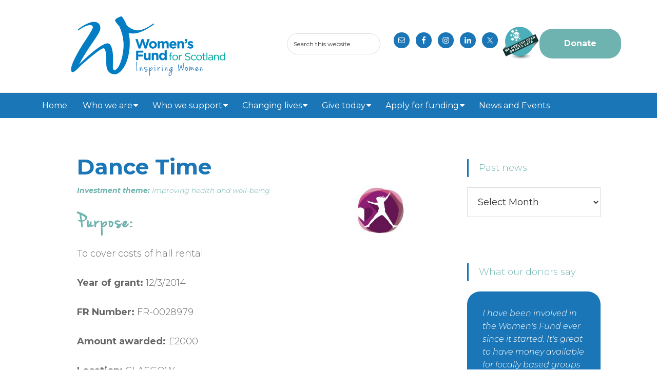

--- FILE ---
content_type: text/html; charset=UTF-8
request_url: https://www.womensfundscotland.org/beneficiary/dance-time/
body_size: 60775
content:
<!DOCTYPE html>
<html lang="en-GB">
<head >
<meta charset="UTF-8" />
<meta name="viewport" content="width=device-width, initial-scale=1" />
<title>Dance Time</title>
<meta name='robots' content='max-image-preview:large' />
	<style>img:is([sizes="auto" i], [sizes^="auto," i]) { contain-intrinsic-size: 3000px 1500px }</style>
	<link rel='dns-prefetch' href='//www.google.com' />
<link rel='dns-prefetch' href='//fonts.googleapis.com' />
<link rel="alternate" type="application/rss+xml" title="Women&#039;s Fund for Scotland &raquo; Feed" href="https://www.womensfundscotland.org/feed/" />
<link rel="alternate" type="application/rss+xml" title="Women&#039;s Fund for Scotland &raquo; Comments Feed" href="https://www.womensfundscotland.org/comments/feed/" />
<link rel="canonical" href="https://www.womensfundscotland.org/beneficiary/dance-time/" />
<script type="text/javascript">
/* <![CDATA[ */
window._wpemojiSettings = {"baseUrl":"https:\/\/s.w.org\/images\/core\/emoji\/16.0.1\/72x72\/","ext":".png","svgUrl":"https:\/\/s.w.org\/images\/core\/emoji\/16.0.1\/svg\/","svgExt":".svg","source":{"concatemoji":"https:\/\/www.womensfundscotland.org\/wp-includes\/js\/wp-emoji-release.min.js?ver=6.8.3"}};
/*! This file is auto-generated */
!function(s,n){var o,i,e;function c(e){try{var t={supportTests:e,timestamp:(new Date).valueOf()};sessionStorage.setItem(o,JSON.stringify(t))}catch(e){}}function p(e,t,n){e.clearRect(0,0,e.canvas.width,e.canvas.height),e.fillText(t,0,0);var t=new Uint32Array(e.getImageData(0,0,e.canvas.width,e.canvas.height).data),a=(e.clearRect(0,0,e.canvas.width,e.canvas.height),e.fillText(n,0,0),new Uint32Array(e.getImageData(0,0,e.canvas.width,e.canvas.height).data));return t.every(function(e,t){return e===a[t]})}function u(e,t){e.clearRect(0,0,e.canvas.width,e.canvas.height),e.fillText(t,0,0);for(var n=e.getImageData(16,16,1,1),a=0;a<n.data.length;a++)if(0!==n.data[a])return!1;return!0}function f(e,t,n,a){switch(t){case"flag":return n(e,"\ud83c\udff3\ufe0f\u200d\u26a7\ufe0f","\ud83c\udff3\ufe0f\u200b\u26a7\ufe0f")?!1:!n(e,"\ud83c\udde8\ud83c\uddf6","\ud83c\udde8\u200b\ud83c\uddf6")&&!n(e,"\ud83c\udff4\udb40\udc67\udb40\udc62\udb40\udc65\udb40\udc6e\udb40\udc67\udb40\udc7f","\ud83c\udff4\u200b\udb40\udc67\u200b\udb40\udc62\u200b\udb40\udc65\u200b\udb40\udc6e\u200b\udb40\udc67\u200b\udb40\udc7f");case"emoji":return!a(e,"\ud83e\udedf")}return!1}function g(e,t,n,a){var r="undefined"!=typeof WorkerGlobalScope&&self instanceof WorkerGlobalScope?new OffscreenCanvas(300,150):s.createElement("canvas"),o=r.getContext("2d",{willReadFrequently:!0}),i=(o.textBaseline="top",o.font="600 32px Arial",{});return e.forEach(function(e){i[e]=t(o,e,n,a)}),i}function t(e){var t=s.createElement("script");t.src=e,t.defer=!0,s.head.appendChild(t)}"undefined"!=typeof Promise&&(o="wpEmojiSettingsSupports",i=["flag","emoji"],n.supports={everything:!0,everythingExceptFlag:!0},e=new Promise(function(e){s.addEventListener("DOMContentLoaded",e,{once:!0})}),new Promise(function(t){var n=function(){try{var e=JSON.parse(sessionStorage.getItem(o));if("object"==typeof e&&"number"==typeof e.timestamp&&(new Date).valueOf()<e.timestamp+604800&&"object"==typeof e.supportTests)return e.supportTests}catch(e){}return null}();if(!n){if("undefined"!=typeof Worker&&"undefined"!=typeof OffscreenCanvas&&"undefined"!=typeof URL&&URL.createObjectURL&&"undefined"!=typeof Blob)try{var e="postMessage("+g.toString()+"("+[JSON.stringify(i),f.toString(),p.toString(),u.toString()].join(",")+"));",a=new Blob([e],{type:"text/javascript"}),r=new Worker(URL.createObjectURL(a),{name:"wpTestEmojiSupports"});return void(r.onmessage=function(e){c(n=e.data),r.terminate(),t(n)})}catch(e){}c(n=g(i,f,p,u))}t(n)}).then(function(e){for(var t in e)n.supports[t]=e[t],n.supports.everything=n.supports.everything&&n.supports[t],"flag"!==t&&(n.supports.everythingExceptFlag=n.supports.everythingExceptFlag&&n.supports[t]);n.supports.everythingExceptFlag=n.supports.everythingExceptFlag&&!n.supports.flag,n.DOMReady=!1,n.readyCallback=function(){n.DOMReady=!0}}).then(function(){return e}).then(function(){var e;n.supports.everything||(n.readyCallback(),(e=n.source||{}).concatemoji?t(e.concatemoji):e.wpemoji&&e.twemoji&&(t(e.twemoji),t(e.wpemoji)))}))}((window,document),window._wpemojiSettings);
/* ]]> */
</script>
<link rel='stylesheet' id='womens-fund-for-scotland-css' href='https://www.womensfundscotland.org/wp-content/themes/wfs/style.css?ver=2.2.3' type='text/css' media='all' />
<style id='wp-emoji-styles-inline-css' type='text/css'>

	img.wp-smiley, img.emoji {
		display: inline !important;
		border: none !important;
		box-shadow: none !important;
		height: 1em !important;
		width: 1em !important;
		margin: 0 0.07em !important;
		vertical-align: -0.1em !important;
		background: none !important;
		padding: 0 !important;
	}
</style>
<link rel='stylesheet' id='wp-block-library-css' href='https://www.womensfundscotland.org/wp-includes/css/dist/block-library/style.min.css?ver=6.8.3' type='text/css' media='all' />
<style id='classic-theme-styles-inline-css' type='text/css'>
/*! This file is auto-generated */
.wp-block-button__link{color:#fff;background-color:#32373c;border-radius:9999px;box-shadow:none;text-decoration:none;padding:calc(.667em + 2px) calc(1.333em + 2px);font-size:1.125em}.wp-block-file__button{background:#32373c;color:#fff;text-decoration:none}
</style>
<link rel='stylesheet' id='mediaelement-css' href='https://www.womensfundscotland.org/wp-includes/js/mediaelement/mediaelementplayer-legacy.min.css?ver=4.2.17' type='text/css' media='all' />
<link rel='stylesheet' id='wp-mediaelement-css' href='https://www.womensfundscotland.org/wp-includes/js/mediaelement/wp-mediaelement.min.css?ver=6.8.3' type='text/css' media='all' />
<link rel='stylesheet' id='view_editor_gutenberg_frontend_assets-css' href='https://www.womensfundscotland.org/wp-content/plugins/toolset-blocks/public/css/views-frontend.css?ver=3.6.21' type='text/css' media='all' />
<style id='view_editor_gutenberg_frontend_assets-inline-css' type='text/css'>
.wpv-sort-list-dropdown.wpv-sort-list-dropdown-style-default > span.wpv-sort-list,.wpv-sort-list-dropdown.wpv-sort-list-dropdown-style-default .wpv-sort-list-item {border-color: #cdcdcd;}.wpv-sort-list-dropdown.wpv-sort-list-dropdown-style-default .wpv-sort-list-item a {color: #444;background-color: #fff;}.wpv-sort-list-dropdown.wpv-sort-list-dropdown-style-default a:hover,.wpv-sort-list-dropdown.wpv-sort-list-dropdown-style-default a:focus {color: #000;background-color: #eee;}.wpv-sort-list-dropdown.wpv-sort-list-dropdown-style-default .wpv-sort-list-item.wpv-sort-list-current a {color: #000;background-color: #eee;}
.wpv-sort-list-dropdown.wpv-sort-list-dropdown-style-default > span.wpv-sort-list,.wpv-sort-list-dropdown.wpv-sort-list-dropdown-style-default .wpv-sort-list-item {border-color: #cdcdcd;}.wpv-sort-list-dropdown.wpv-sort-list-dropdown-style-default .wpv-sort-list-item a {color: #444;background-color: #fff;}.wpv-sort-list-dropdown.wpv-sort-list-dropdown-style-default a:hover,.wpv-sort-list-dropdown.wpv-sort-list-dropdown-style-default a:focus {color: #000;background-color: #eee;}.wpv-sort-list-dropdown.wpv-sort-list-dropdown-style-default .wpv-sort-list-item.wpv-sort-list-current a {color: #000;background-color: #eee;}.wpv-sort-list-dropdown.wpv-sort-list-dropdown-style-grey > span.wpv-sort-list,.wpv-sort-list-dropdown.wpv-sort-list-dropdown-style-grey .wpv-sort-list-item {border-color: #cdcdcd;}.wpv-sort-list-dropdown.wpv-sort-list-dropdown-style-grey .wpv-sort-list-item a {color: #444;background-color: #eeeeee;}.wpv-sort-list-dropdown.wpv-sort-list-dropdown-style-grey a:hover,.wpv-sort-list-dropdown.wpv-sort-list-dropdown-style-grey a:focus {color: #000;background-color: #e5e5e5;}.wpv-sort-list-dropdown.wpv-sort-list-dropdown-style-grey .wpv-sort-list-item.wpv-sort-list-current a {color: #000;background-color: #e5e5e5;}
.wpv-sort-list-dropdown.wpv-sort-list-dropdown-style-default > span.wpv-sort-list,.wpv-sort-list-dropdown.wpv-sort-list-dropdown-style-default .wpv-sort-list-item {border-color: #cdcdcd;}.wpv-sort-list-dropdown.wpv-sort-list-dropdown-style-default .wpv-sort-list-item a {color: #444;background-color: #fff;}.wpv-sort-list-dropdown.wpv-sort-list-dropdown-style-default a:hover,.wpv-sort-list-dropdown.wpv-sort-list-dropdown-style-default a:focus {color: #000;background-color: #eee;}.wpv-sort-list-dropdown.wpv-sort-list-dropdown-style-default .wpv-sort-list-item.wpv-sort-list-current a {color: #000;background-color: #eee;}.wpv-sort-list-dropdown.wpv-sort-list-dropdown-style-grey > span.wpv-sort-list,.wpv-sort-list-dropdown.wpv-sort-list-dropdown-style-grey .wpv-sort-list-item {border-color: #cdcdcd;}.wpv-sort-list-dropdown.wpv-sort-list-dropdown-style-grey .wpv-sort-list-item a {color: #444;background-color: #eeeeee;}.wpv-sort-list-dropdown.wpv-sort-list-dropdown-style-grey a:hover,.wpv-sort-list-dropdown.wpv-sort-list-dropdown-style-grey a:focus {color: #000;background-color: #e5e5e5;}.wpv-sort-list-dropdown.wpv-sort-list-dropdown-style-grey .wpv-sort-list-item.wpv-sort-list-current a {color: #000;background-color: #e5e5e5;}.wpv-sort-list-dropdown.wpv-sort-list-dropdown-style-blue > span.wpv-sort-list,.wpv-sort-list-dropdown.wpv-sort-list-dropdown-style-blue .wpv-sort-list-item {border-color: #0099cc;}.wpv-sort-list-dropdown.wpv-sort-list-dropdown-style-blue .wpv-sort-list-item a {color: #444;background-color: #cbddeb;}.wpv-sort-list-dropdown.wpv-sort-list-dropdown-style-blue a:hover,.wpv-sort-list-dropdown.wpv-sort-list-dropdown-style-blue a:focus {color: #000;background-color: #95bedd;}.wpv-sort-list-dropdown.wpv-sort-list-dropdown-style-blue .wpv-sort-list-item.wpv-sort-list-current a {color: #000;background-color: #95bedd;}
</style>
<style id='global-styles-inline-css' type='text/css'>
:root{--wp--preset--aspect-ratio--square: 1;--wp--preset--aspect-ratio--4-3: 4/3;--wp--preset--aspect-ratio--3-4: 3/4;--wp--preset--aspect-ratio--3-2: 3/2;--wp--preset--aspect-ratio--2-3: 2/3;--wp--preset--aspect-ratio--16-9: 16/9;--wp--preset--aspect-ratio--9-16: 9/16;--wp--preset--color--black: #000000;--wp--preset--color--cyan-bluish-gray: #abb8c3;--wp--preset--color--white: #ffffff;--wp--preset--color--pale-pink: #f78da7;--wp--preset--color--vivid-red: #cf2e2e;--wp--preset--color--luminous-vivid-orange: #ff6900;--wp--preset--color--luminous-vivid-amber: #fcb900;--wp--preset--color--light-green-cyan: #7bdcb5;--wp--preset--color--vivid-green-cyan: #00d084;--wp--preset--color--pale-cyan-blue: #8ed1fc;--wp--preset--color--vivid-cyan-blue: #0693e3;--wp--preset--color--vivid-purple: #9b51e0;--wp--preset--gradient--vivid-cyan-blue-to-vivid-purple: linear-gradient(135deg,rgba(6,147,227,1) 0%,rgb(155,81,224) 100%);--wp--preset--gradient--light-green-cyan-to-vivid-green-cyan: linear-gradient(135deg,rgb(122,220,180) 0%,rgb(0,208,130) 100%);--wp--preset--gradient--luminous-vivid-amber-to-luminous-vivid-orange: linear-gradient(135deg,rgba(252,185,0,1) 0%,rgba(255,105,0,1) 100%);--wp--preset--gradient--luminous-vivid-orange-to-vivid-red: linear-gradient(135deg,rgba(255,105,0,1) 0%,rgb(207,46,46) 100%);--wp--preset--gradient--very-light-gray-to-cyan-bluish-gray: linear-gradient(135deg,rgb(238,238,238) 0%,rgb(169,184,195) 100%);--wp--preset--gradient--cool-to-warm-spectrum: linear-gradient(135deg,rgb(74,234,220) 0%,rgb(151,120,209) 20%,rgb(207,42,186) 40%,rgb(238,44,130) 60%,rgb(251,105,98) 80%,rgb(254,248,76) 100%);--wp--preset--gradient--blush-light-purple: linear-gradient(135deg,rgb(255,206,236) 0%,rgb(152,150,240) 100%);--wp--preset--gradient--blush-bordeaux: linear-gradient(135deg,rgb(254,205,165) 0%,rgb(254,45,45) 50%,rgb(107,0,62) 100%);--wp--preset--gradient--luminous-dusk: linear-gradient(135deg,rgb(255,203,112) 0%,rgb(199,81,192) 50%,rgb(65,88,208) 100%);--wp--preset--gradient--pale-ocean: linear-gradient(135deg,rgb(255,245,203) 0%,rgb(182,227,212) 50%,rgb(51,167,181) 100%);--wp--preset--gradient--electric-grass: linear-gradient(135deg,rgb(202,248,128) 0%,rgb(113,206,126) 100%);--wp--preset--gradient--midnight: linear-gradient(135deg,rgb(2,3,129) 0%,rgb(40,116,252) 100%);--wp--preset--font-size--small: 13px;--wp--preset--font-size--medium: 20px;--wp--preset--font-size--large: 36px;--wp--preset--font-size--x-large: 42px;--wp--preset--spacing--20: 0.44rem;--wp--preset--spacing--30: 0.67rem;--wp--preset--spacing--40: 1rem;--wp--preset--spacing--50: 1.5rem;--wp--preset--spacing--60: 2.25rem;--wp--preset--spacing--70: 3.38rem;--wp--preset--spacing--80: 5.06rem;--wp--preset--shadow--natural: 6px 6px 9px rgba(0, 0, 0, 0.2);--wp--preset--shadow--deep: 12px 12px 50px rgba(0, 0, 0, 0.4);--wp--preset--shadow--sharp: 6px 6px 0px rgba(0, 0, 0, 0.2);--wp--preset--shadow--outlined: 6px 6px 0px -3px rgba(255, 255, 255, 1), 6px 6px rgba(0, 0, 0, 1);--wp--preset--shadow--crisp: 6px 6px 0px rgba(0, 0, 0, 1);}:where(.is-layout-flex){gap: 0.5em;}:where(.is-layout-grid){gap: 0.5em;}body .is-layout-flex{display: flex;}.is-layout-flex{flex-wrap: wrap;align-items: center;}.is-layout-flex > :is(*, div){margin: 0;}body .is-layout-grid{display: grid;}.is-layout-grid > :is(*, div){margin: 0;}:where(.wp-block-columns.is-layout-flex){gap: 2em;}:where(.wp-block-columns.is-layout-grid){gap: 2em;}:where(.wp-block-post-template.is-layout-flex){gap: 1.25em;}:where(.wp-block-post-template.is-layout-grid){gap: 1.25em;}.has-black-color{color: var(--wp--preset--color--black) !important;}.has-cyan-bluish-gray-color{color: var(--wp--preset--color--cyan-bluish-gray) !important;}.has-white-color{color: var(--wp--preset--color--white) !important;}.has-pale-pink-color{color: var(--wp--preset--color--pale-pink) !important;}.has-vivid-red-color{color: var(--wp--preset--color--vivid-red) !important;}.has-luminous-vivid-orange-color{color: var(--wp--preset--color--luminous-vivid-orange) !important;}.has-luminous-vivid-amber-color{color: var(--wp--preset--color--luminous-vivid-amber) !important;}.has-light-green-cyan-color{color: var(--wp--preset--color--light-green-cyan) !important;}.has-vivid-green-cyan-color{color: var(--wp--preset--color--vivid-green-cyan) !important;}.has-pale-cyan-blue-color{color: var(--wp--preset--color--pale-cyan-blue) !important;}.has-vivid-cyan-blue-color{color: var(--wp--preset--color--vivid-cyan-blue) !important;}.has-vivid-purple-color{color: var(--wp--preset--color--vivid-purple) !important;}.has-black-background-color{background-color: var(--wp--preset--color--black) !important;}.has-cyan-bluish-gray-background-color{background-color: var(--wp--preset--color--cyan-bluish-gray) !important;}.has-white-background-color{background-color: var(--wp--preset--color--white) !important;}.has-pale-pink-background-color{background-color: var(--wp--preset--color--pale-pink) !important;}.has-vivid-red-background-color{background-color: var(--wp--preset--color--vivid-red) !important;}.has-luminous-vivid-orange-background-color{background-color: var(--wp--preset--color--luminous-vivid-orange) !important;}.has-luminous-vivid-amber-background-color{background-color: var(--wp--preset--color--luminous-vivid-amber) !important;}.has-light-green-cyan-background-color{background-color: var(--wp--preset--color--light-green-cyan) !important;}.has-vivid-green-cyan-background-color{background-color: var(--wp--preset--color--vivid-green-cyan) !important;}.has-pale-cyan-blue-background-color{background-color: var(--wp--preset--color--pale-cyan-blue) !important;}.has-vivid-cyan-blue-background-color{background-color: var(--wp--preset--color--vivid-cyan-blue) !important;}.has-vivid-purple-background-color{background-color: var(--wp--preset--color--vivid-purple) !important;}.has-black-border-color{border-color: var(--wp--preset--color--black) !important;}.has-cyan-bluish-gray-border-color{border-color: var(--wp--preset--color--cyan-bluish-gray) !important;}.has-white-border-color{border-color: var(--wp--preset--color--white) !important;}.has-pale-pink-border-color{border-color: var(--wp--preset--color--pale-pink) !important;}.has-vivid-red-border-color{border-color: var(--wp--preset--color--vivid-red) !important;}.has-luminous-vivid-orange-border-color{border-color: var(--wp--preset--color--luminous-vivid-orange) !important;}.has-luminous-vivid-amber-border-color{border-color: var(--wp--preset--color--luminous-vivid-amber) !important;}.has-light-green-cyan-border-color{border-color: var(--wp--preset--color--light-green-cyan) !important;}.has-vivid-green-cyan-border-color{border-color: var(--wp--preset--color--vivid-green-cyan) !important;}.has-pale-cyan-blue-border-color{border-color: var(--wp--preset--color--pale-cyan-blue) !important;}.has-vivid-cyan-blue-border-color{border-color: var(--wp--preset--color--vivid-cyan-blue) !important;}.has-vivid-purple-border-color{border-color: var(--wp--preset--color--vivid-purple) !important;}.has-vivid-cyan-blue-to-vivid-purple-gradient-background{background: var(--wp--preset--gradient--vivid-cyan-blue-to-vivid-purple) !important;}.has-light-green-cyan-to-vivid-green-cyan-gradient-background{background: var(--wp--preset--gradient--light-green-cyan-to-vivid-green-cyan) !important;}.has-luminous-vivid-amber-to-luminous-vivid-orange-gradient-background{background: var(--wp--preset--gradient--luminous-vivid-amber-to-luminous-vivid-orange) !important;}.has-luminous-vivid-orange-to-vivid-red-gradient-background{background: var(--wp--preset--gradient--luminous-vivid-orange-to-vivid-red) !important;}.has-very-light-gray-to-cyan-bluish-gray-gradient-background{background: var(--wp--preset--gradient--very-light-gray-to-cyan-bluish-gray) !important;}.has-cool-to-warm-spectrum-gradient-background{background: var(--wp--preset--gradient--cool-to-warm-spectrum) !important;}.has-blush-light-purple-gradient-background{background: var(--wp--preset--gradient--blush-light-purple) !important;}.has-blush-bordeaux-gradient-background{background: var(--wp--preset--gradient--blush-bordeaux) !important;}.has-luminous-dusk-gradient-background{background: var(--wp--preset--gradient--luminous-dusk) !important;}.has-pale-ocean-gradient-background{background: var(--wp--preset--gradient--pale-ocean) !important;}.has-electric-grass-gradient-background{background: var(--wp--preset--gradient--electric-grass) !important;}.has-midnight-gradient-background{background: var(--wp--preset--gradient--midnight) !important;}.has-small-font-size{font-size: var(--wp--preset--font-size--small) !important;}.has-medium-font-size{font-size: var(--wp--preset--font-size--medium) !important;}.has-large-font-size{font-size: var(--wp--preset--font-size--large) !important;}.has-x-large-font-size{font-size: var(--wp--preset--font-size--x-large) !important;}
:where(.wp-block-post-template.is-layout-flex){gap: 1.25em;}:where(.wp-block-post-template.is-layout-grid){gap: 1.25em;}
:where(.wp-block-columns.is-layout-flex){gap: 2em;}:where(.wp-block-columns.is-layout-grid){gap: 2em;}
:root :where(.wp-block-pullquote){font-size: 1.5em;line-height: 1.6;}
</style>
<link rel='stylesheet' id='widgetopts-styles-css' href='https://www.womensfundscotland.org/wp-content/plugins/widget-options/assets/css/widget-options.css?ver=4.1.3' type='text/css' media='all' />
<link rel='stylesheet' id='fb_current_stylesheet-css' href='https://www.womensfundscotland.org/wp-content/plugins/wp-facebook-fanbox-widget/css/style.css?ver=6.8.3' type='text/css' media='all' />
<link rel='stylesheet' id='wc-shortcodes-style-css' href='https://www.womensfundscotland.org/wp-content/plugins/wc-shortcodes/public/assets/css/style.css?ver=3.46' type='text/css' media='all' />
<link rel='stylesheet' id='genesis-sample-fonts-css' href='//fonts.googleapis.com/css?family=Source+Sans+Pro%3A400%2C600%2C700&#038;ver=2.2.3' type='text/css' media='all' />
<link rel='stylesheet' id='dashicons-css' href='https://www.womensfundscotland.org/wp-includes/css/dashicons.min.css?ver=6.8.3' type='text/css' media='all' />
<link rel='stylesheet' id='simple-social-icons-font-css' href='https://www.womensfundscotland.org/wp-content/plugins/simple-social-icons/css/style.css?ver=4.0.0' type='text/css' media='all' />
<link rel='stylesheet' id='toolset-maps-fixes-css' href='//www.womensfundscotland.org/wp-content/plugins/toolset-maps/resources/css/toolset_maps_fixes.css?ver=2.2.1' type='text/css' media='all' />
<link rel='stylesheet' id='genesis-overrides-css-css' href='https://www.womensfundscotland.org/wp-content/plugins/toolset-blocks/vendor/toolset/toolset-theme-settings/res/css/themes/genesis-overrides.css?ver=1.5.5' type='text/css' media='screen' />
<link rel='stylesheet' id='esg-plugin-settings-css' href='https://www.womensfundscotland.org/wp-content/plugins/essential-grid/public/assets/css/settings.css?ver=3.1.5' type='text/css' media='all' />
<link rel='stylesheet' id='tp-fontello-css' href='https://www.womensfundscotland.org/wp-content/plugins/essential-grid/public/assets/font/fontello/css/fontello.css?ver=3.1.5' type='text/css' media='all' />
<link rel='stylesheet' id='wordpresscanvas-font-awesome-css' href='https://www.womensfundscotland.org/wp-content/plugins/wc-shortcodes/public/assets/css/font-awesome.min.css?ver=4.7.0' type='text/css' media='all' />
<script type="text/javascript" src="https://www.womensfundscotland.org/wp-content/plugins/toolset-blocks/vendor/toolset/common-es/public/toolset-common-es-frontend.js?ver=175000" id="toolset-common-es-frontend-js"></script>
<script type="text/javascript" src="https://www.womensfundscotland.org/wp-includes/js/jquery/jquery.min.js?ver=3.7.1" id="jquery-core-js"></script>
<script type="text/javascript" src="https://www.womensfundscotland.org/wp-includes/js/jquery/jquery-migrate.min.js?ver=3.4.1" id="jquery-migrate-js"></script>
<script type="text/javascript" id="tp-tools-js-before">
/* <![CDATA[ */
 window.ESG ??= {}; ESG.E ??= {}; ESG.E.site_url = 'https://www.womensfundscotland.org'; ESG.E.plugin_url = 'https://www.womensfundscotland.org/wp-content/plugins/essential-grid/'; ESG.E.ajax_url = 'https://www.womensfundscotland.org/wp-admin/admin-ajax.php'; ESG.E.nonce = 'ed2577cfee'; ESG.E.tptools = true; ESG.E.waitTptFunc ??= []; ESG.F ??= {}; ESG.F.waitTpt = () => { if ( typeof jQuery==='undefined' || !window?._tpt?.regResource || !ESG?.E?.plugin_url || (!ESG.E.tptools && !window?.SR7?.E?.plugin_url) ) return setTimeout(ESG.F.waitTpt, 29); if (!window._tpt.gsap) window._tpt.regResource({id: 'tpgsap', url : ESG.E.tptools && ESG.E.plugin_url+'/public/assets/js/libs/tpgsap.js' || SR7.E.plugin_url + 'public/js/libs/tpgsap.js'}); _tpt.checkResources(['tpgsap']).then(() => { if (window.tpGS && !_tpt?.Back) { _tpt.eases = tpGS.eases; Object.keys(_tpt.eases).forEach((e) => {_tpt[e] === undefined && (_tpt[e] = tpGS[e])}); } ESG.E.waitTptFunc.forEach((f) => { typeof f === 'function' && f(); }); ESG.E.waitTptFunc = []; }); }
/* ]]> */
</script>
<script type="text/javascript" src="https://www.womensfundscotland.org/wp-content/plugins/essential-grid/public/assets/js/libs/tptools.js?ver=6.7.16" id="tp-tools-js" async="async" data-wp-strategy="async"></script>
<link rel="https://api.w.org/" href="https://www.womensfundscotland.org/wp-json/" /><link rel="EditURI" type="application/rsd+xml" title="RSD" href="https://www.womensfundscotland.org/xmlrpc.php?rsd" />
<link rel="alternate" title="oEmbed (JSON)" type="application/json+oembed" href="https://www.womensfundscotland.org/wp-json/oembed/1.0/embed?url=https%3A%2F%2Fwww.womensfundscotland.org%2Fbeneficiary%2Fdance-time%2F" />
<link rel="alternate" title="oEmbed (XML)" type="text/xml+oembed" href="https://www.womensfundscotland.org/wp-json/oembed/1.0/embed?url=https%3A%2F%2Fwww.womensfundscotland.org%2Fbeneficiary%2Fdance-time%2F&#038;format=xml" />
<meta name="cdp-version" content="1.5.0" /><!-- Start Fluid Video Embeds Style Tag -->
<style type="text/css">
/* Fluid Video Embeds */
.fve-video-wrapper {
    position: relative;
    overflow: hidden;
    height: 0;
    background-color: transparent;
    padding-bottom: 56.25%;
    margin: 0.5em 0;
}
.fve-video-wrapper iframe,
.fve-video-wrapper object,
.fve-video-wrapper embed {
    position: absolute;
    display: block;
    top: 0;
    left: 0;
    width: 100%;
    height: 100%;
}
.fve-video-wrapper a.hyperlink-image {
    position: relative;
    display: none;
}
.fve-video-wrapper a.hyperlink-image img {
    position: relative;
    z-index: 2;
    width: 100%;
}
.fve-video-wrapper a.hyperlink-image .fve-play-button {
    position: absolute;
    left: 35%;
    top: 35%;
    right: 35%;
    bottom: 35%;
    z-index: 3;
    background-color: rgba(40, 40, 40, 0.75);
    background-size: 100% 100%;
    border-radius: 10px;
}
.fve-video-wrapper a.hyperlink-image:hover .fve-play-button {
    background-color: rgba(0, 0, 0, 0.85);
}
</style>
<!-- End Fluid Video Embeds Style Tag -->
<link rel="icon" href="https://www.womensfundscotland.org/wp-content/themes/wfs/images/favicon.ico" />
<script>
  (function(i,s,o,g,r,a,m){i['GoogleAnalyticsObject']=r;i[r]=i[r]||function(){
  (i[r].q=i[r].q||[]).push(arguments)},i[r].l=1*new Date();a=s.createElement(o),
  m=s.getElementsByTagName(o)[0];a.async=1;a.src=g;m.parentNode.insertBefore(a,m)
  })(window,document,'script','https://www.google-analytics.com/analytics.js','ga');

  ga('create', 'UA-69047195-1', 'auto');
  ga('send', 'pageview');

</script><style type="text/css">.site-title a { background: url(https://www.womensfundscotland.org/wp-content/uploads/2016/10/logo-2.png) no-repeat !important; }</style>
	<link rel="stylesheet" type="text/css" href="//cloud.typography.com/7838774/7872552/css/fonts.css" />
	 <script> window.addEventListener("load",function(){ var c={script:false,link:false}; function ls(s) { if(!['script','link'].includes(s)||c[s]){return;}c[s]=true; var d=document,f=d.getElementsByTagName(s)[0],j=d.createElement(s); if(s==='script'){j.async=true;j.src='https://www.womensfundscotland.org/wp-content/plugins/toolset-blocks/vendor/toolset/blocks/public/js/frontend.js?v=1.6.17';}else{ j.rel='stylesheet';j.href='https://www.womensfundscotland.org/wp-content/plugins/toolset-blocks/vendor/toolset/blocks/public/css/style.css?v=1.6.17';} f.parentNode.insertBefore(j, f); }; function ex(){ls('script');ls('link')} window.addEventListener("scroll", ex, {once: true}); if (('IntersectionObserver' in window) && ('IntersectionObserverEntry' in window) && ('intersectionRatio' in window.IntersectionObserverEntry.prototype)) { var i = 0, fb = document.querySelectorAll("[class^='tb-']"), o = new IntersectionObserver(es => { es.forEach(e => { o.unobserve(e.target); if (e.intersectionRatio > 0) { ex();o.disconnect();}else{ i++;if(fb.length>i){o.observe(fb[i])}} }) }); if (fb.length) { o.observe(fb[i]) } } }) </script>
	<noscript>
		<link rel="stylesheet" href="https://www.womensfundscotland.org/wp-content/plugins/toolset-blocks/vendor/toolset/blocks/public/css/style.css">
	</noscript><style type="text/css">.broken_link, a.broken_link {
	text-decoration: line-through;
}</style>		<style type="text/css" id="wp-custom-css">
			
.site-header {
	background: none;
}

.site-header .wrap {
  display: flex;
	justify-content: space-between;
}

.site-header .widget-area {
	display: flex;
	justify-content: flex-end;
	flex-wrap: wrap;
	align-items: center;
}

.alignfull {
	margin: 32px calc(50% - 50vw);
	max-width: 100vw;
	width: 100vw;
}

.wp-block-columns.alignwide.wfs-home .wp-block-column {
	padding: 40px;
	margin-bottom: 20px;
}

.home h3 {
	border-left :none;
}

.alignwide {
	margin: 0 auto;
	max-width: 100%;
	width: 1200px;
}

.wfs-cta {
	font-family:"jenna_sueregular",serif;
	font-size: 4.2rem;
	line-height: 1.2;
	letter-spacing: 3px;
	font-weight: bold;
}

blockquote.wfs-quote {
	font-size: 22px !important;
}

.unclickable > a:hover {
   cursor: default !important;
 }

.genesis-nav-menu a {
	padding: 16px 20px;
}

.header-image .site-title > a {
	min-height: 140px
}

.entry {
	border-left: none;
}

.genesis-nav-menu .sub-menu .current-menu-item > a:hover,
.genesis-nav-menu .sub-menu .current-menu-item > a:focus {
  color: #000;
  text-decoration: none; 
} 

.menu li > a:after { 
		font-family: FontAwesome;
		content: '\f0d7';
		padding-left: 2px;
} 
.menu li > a:only-child:after { content: ''; 
}   

.menu-primary .menu-item.current_page_item,
.menu-primary .menu-item.current-page-ancestor {
	background: #6eb3af;
}

.menu-primary .menu-item:hover {
	background: #6eb3af;
}

.after-header.widget-area {
	padding: 0;
}

@media only screen and (max-width: 1340px) {
	.genesis-nav-menu a {
		padding: 16px 12px;
	}
}

@media only screen and (max-width: 500px) {
	.site-header .wrap {
		flex-wrap: wrap;
	} 
	.site-header .widget-area {
		justify-content: center;
}	
}

/* Responsive Menu
--------------------------------------------- */

.sub-menu-toggle,
.menu-toggle {
	display: none;
	visibility: hidden;
}

@media only screen and (max-width: 880px) {

	.js nav {
		display: none;
		position: relative;
	}

	.js nav .wrap {
		padding: 0;
	}

	.js nav.pagination {
		display: block;
	}

	.menu-toggle,
	.sub-menu-toggle {
		background-color: #1a76b7;
		color: #fff;
		display: block;
		margin: 0 auto;
		overflow: hidden;
		text-align: center;
		visibility: visible;
	}

	.menu-toggle {
		position: relative;
		right: 0;
		z-index: 1000;
		width: 100%;
	}

	.menu-toggle:before,
	.menu-toggle.activated:before {
		color: #fff;
		content: "\f333";
		display: inline-block;
		font: normal 20px/1 'dashicons';
		margin: 0 auto;
		padding-right: 10px;
		text-rendering: auto;
		-webkit-transform: translate(0, 0);
		-ms-transform:		 translate(0, 0);
		transform:				 translate(0, 0);
		/*vertical-align: bottom;*/
		vertical-align: top;
		padding-top: 3px;
	}

	.sub-menu-toggle {
		float: right;
		padding: 18px;
		position: absolute;
		right: 0;
		top: 0;
		z-index: 100;
	}

	.sub-menu-toggle:before {
		content: "\f347";
		display: inline-block;
		font: normal 16px/1 'dashicons';
		text-rendering: auto;
		-webkit-transform: translate(0, 0);
		-ms-transform:		 translate(0, 0);
		transform:				 translate(0, 0);
	}

	.sub-menu-toggle.activated:before {
		content: "\f343";
	}

	.js .genesis-nav-menu .menu-item {
		display: block;
		float: none;
		position: relative;
		text-align: left;
	}

	.js .genesis-nav-menu .menu-item:hover {
		position: relative;
	}

	.js .genesis-nav-menu .menu-item a {
		border: none;
		color: #fff;
		padding: 20px;
		width: 100%;
	}

	.js .genesis-nav-menu .menu-item a:hover,
	.js .genesis-nav-menu .sub-menu {
		border: none;
	}

	.js .genesis-nav-menu .menu-item > a:focus ul.sub-menu,
	.js .genesis-nav-menu .menu-item > a:focus ul.sub-menu .sub-menu {
		left: 0;
		margin-left: 0;
	}

	.js .genesis-nav-menu > .menu-item-has-children > a:after {
		content: none;
	}

	.js .genesis-nav-menu .sub-menu {
		clear: both;
		display: none;
		margin: 0;
		opacity: 1;
		position: static;
		width: 100%;
		padding-left: 20px;
	}

	.js .genesis-nav-menu .sub-menu .sub-menu {
		margin: 0;
	}

	.js .genesis-nav-menu .sub-menu a {
		border: none;
	}

	.js nav .genesis-nav-menu .menu-item .sub-menu li a,
	.js nav .genesis-nav-menu .menu-item .sub-menu li a:hover,
	.js nav button:hover,
	.js .menu-toggle:hover,
	.js .nav-primary {
		background-color: #1a76b7;
		color: #fff;
	}

	.js nav .genesis-nav-menu .menu-item .sub-menu li a:focus,
	.js nav .genesis-nav-menu .menu-item a:focus,
	.js nav button:focus,
	.js .menu-toggle:focus {
		background-color: #1a76b7;
		color: #6eb3af;
	}

	.js .nav-header .genesis-nav-menu .menu-item a,
	.js .nav-secondary .genesis-nav-menu .menu-item a {
		color: #333;
	}

}

.post-1979 .wfs-search {
    width: 100%;
	  margin-bottom:10px;
}

.post-1979 .wfs-filter {
	float: left !important;
}

.post-1979 .wfs-s {
    margin-left: 10px !important;
}

.post-1979 .wfs-clear {
    margin: 0px 0 !important;
}		</style>
		</head>
<body class="wp-singular beneficiary-template-default single single-beneficiary postid-6759 wp-theme-genesis wp-child-theme-wfs wc-shortcodes-font-awesome-enabled custom-header header-image content-sidebar genesis-breadcrumbs-hidden genesis-footer-widgets-visible views-template-single-beneficiary" itemscope itemtype="https://schema.org/WebPage"><div class="site-container"><ul class="genesis-skip-link"><li><a href="#genesis-nav-primary" class="screen-reader-shortcut"> Skip to primary navigation</a></li><li><a href="#genesis-content" class="screen-reader-shortcut"> Skip to main content</a></li><li><a href="#genesis-sidebar-primary" class="screen-reader-shortcut"> Skip to primary sidebar</a></li><li><a href="#genesis-footer-widgets" class="screen-reader-shortcut"> Skip to footer</a></li></ul><header class="site-header" itemscope itemtype="https://schema.org/WPHeader"><div class="wrap"><div class="title-area"><p class="site-title" itemprop="headline"><a href="https://www.womensfundscotland.org/">Women&#039;s Fund for Scotland</a></p><p class="site-description" itemprop="description">Our grants make a big difference</p></div><div class="widget-area header-widget-area"><section id="search-4" class="widget widget_search"><div class="widget-wrap"><form class="search-form" method="get" action="https://www.womensfundscotland.org/" role="search" itemprop="potentialAction" itemscope itemtype="https://schema.org/SearchAction"><label class="search-form-label screen-reader-text" for="searchform-1">Search this website</label><input class="search-form-input" type="search" name="s" id="searchform-1" placeholder="Search this website" itemprop="query-input"><input class="search-form-submit" type="submit" value="Search"><meta content="https://www.womensfundscotland.org/?s={s}" itemprop="target"></form></div></section>
<section id="simple-social-icons-3" class="widget simple-social-icons"><div class="widget-wrap"><ul class="alignright"><li class="ssi-email"><a href="mailto:shona@womensfundscotland.org" ><svg role="img" class="social-email" aria-labelledby="social-email-3"><title id="social-email-3">E-mail</title><use xlink:href="https://www.womensfundscotland.org/wp-content/plugins/simple-social-icons/symbol-defs.svg#social-email"></use></svg></a></li><li class="ssi-facebook"><a href="https://www.facebook.com/WomensFundForScotland" target="_blank" rel="noopener noreferrer"><svg role="img" class="social-facebook" aria-labelledby="social-facebook-3"><title id="social-facebook-3">Facebook</title><use xlink:href="https://www.womensfundscotland.org/wp-content/plugins/simple-social-icons/symbol-defs.svg#social-facebook"></use></svg></a></li><li class="ssi-instagram"><a href="https://www.instagram.com/womensfundscotland/" target="_blank" rel="noopener noreferrer"><svg role="img" class="social-instagram" aria-labelledby="social-instagram-3"><title id="social-instagram-3">Instagram</title><use xlink:href="https://www.womensfundscotland.org/wp-content/plugins/simple-social-icons/symbol-defs.svg#social-instagram"></use></svg></a></li><li class="ssi-linkedin"><a href="https://www.linkedin.com/company/womensfundscot/" target="_blank" rel="noopener noreferrer"><svg role="img" class="social-linkedin" aria-labelledby="social-linkedin-3"><title id="social-linkedin-3">LinkedIn</title><use xlink:href="https://www.womensfundscotland.org/wp-content/plugins/simple-social-icons/symbol-defs.svg#social-linkedin"></use></svg></a></li><li class="ssi-twitter"><a href="https://twitter.com/WomensFundScot" target="_blank" rel="noopener noreferrer"><svg role="img" class="social-twitter" aria-labelledby="social-twitter-3"><title id="social-twitter-3">Twitter</title><use xlink:href="https://www.womensfundscotland.org/wp-content/plugins/simple-social-icons/symbol-defs.svg#social-twitter"></use></svg></a></li></ul></div></section>
<section id="media_image-2" class="widget widget_media_image"><div class="widget-wrap"><img width="75" height="75" src="https://www.womensfundscotland.org/wp-content/uploads/2021/03/wfs-badge-150x150.png" class="image wp-image-5381  attachment-75x75 size-75x75" alt="open grants data badge" style="max-width: 100%; height: auto;" decoding="async" /></div></section>
<section id="custom_html-3" class="widget_text widget widget_custom_html"><div class="widget_text widget-wrap"><div class="textwidget custom-html-widget"><a class="button" href="https://www.justgiving.com/wuaoqowlkw/donate" target="blank">Donate</a></div></div></section>
</div></div></header><nav class="nav-primary" aria-label="Main" itemscope itemtype="https://schema.org/SiteNavigationElement" id="genesis-nav-primary"><div class="wrap"><ul id="menu-main" class="menu genesis-nav-menu menu-primary js-superfish"><li id="menu-item-2507" class="menu-item menu-item-type-custom menu-item-object-custom menu-item-home menu-item-2507"><a href="http://www.womensfundscotland.org" itemprop="url"><span itemprop="name">Home</span></a></li>
<li id="menu-item-5475" class="unclickable menu-item menu-item-type-custom menu-item-object-custom menu-item-has-children menu-item-5475"><a href="#" itemprop="url"><span itemprop="name">Who we are</span></a>
<ul class="sub-menu">
	<li id="menu-item-6120" class="menu-item menu-item-type-post_type menu-item-object-page menu-item-6120"><a href="https://www.womensfundscotland.org/about/in-the-news/" itemprop="url"><span itemprop="name">In the news</span></a></li>
	<li id="menu-item-2011" class="menu-item menu-item-type-post_type menu-item-object-page menu-item-2011"><a href="https://www.womensfundscotland.org/about/" itemprop="url"><span itemprop="name">About</span></a></li>
	<li id="menu-item-5469" class="menu-item menu-item-type-post_type menu-item-object-page menu-item-5469"><a href="https://www.womensfundscotland.org/about/how-we-work/" itemprop="url"><span itemprop="name">How we work</span></a></li>
	<li id="menu-item-4373" class="menu-item menu-item-type-post_type menu-item-object-page menu-item-has-children menu-item-4373"><a href="https://www.womensfundscotland.org/about/our-people/" itemprop="url"><span itemprop="name">Our People</span></a>
	<ul class="sub-menu">
		<li id="menu-item-4836" class="menu-item menu-item-type-post_type menu-item-object-page menu-item-4836"><a href="https://www.womensfundscotland.org/about/trustees/" itemprop="url"><span itemprop="name">WFS Trustees</span></a></li>
		<li id="menu-item-1419" class="menu-item menu-item-type-post_type menu-item-object-page menu-item-1419"><a href="https://www.womensfundscotland.org/about/our-people/win-founder-members/" itemprop="url"><span itemprop="name">Women’s Impact Network – Founder Members</span></a></li>
	</ul>
</li>
	<li id="menu-item-3868" class="menu-item menu-item-type-post_type menu-item-object-page menu-item-3868"><a href="https://www.womensfundscotland.org/about/our-finances/" itemprop="url"><span itemprop="name">Finances</span></a></li>
	<li id="menu-item-4308" class="menu-item menu-item-type-post_type menu-item-object-page menu-item-4308"><a href="https://www.womensfundscotland.org/about/our-privacy-statement/" itemprop="url"><span itemprop="name">Privacy Statement</span></a></li>
	<li id="menu-item-127" class="menu-item menu-item-type-post_type menu-item-object-page menu-item-127"><a href="https://www.womensfundscotland.org/contact-us/" itemprop="url"><span itemprop="name">Contact us</span></a></li>
</ul>
</li>
<li id="menu-item-5476" class="unclickable menu-item menu-item-type-custom menu-item-object-custom menu-item-has-children menu-item-5476"><a href="#" itemprop="url"><span itemprop="name">Who we support</span></a>
<ul class="sub-menu">
	<li id="menu-item-1993" class="menu-item menu-item-type-post_type menu-item-object-page menu-item-1993"><a href="https://www.womensfundscotland.org/?page_id=1979" itemprop="url"><span itemprop="name">Grant map</span></a></li>
	<li id="menu-item-1992" class="menu-item menu-item-type-post_type menu-item-object-page menu-item-1992"><a href="https://www.womensfundscotland.org/our-themes/" itemprop="url"><span itemprop="name">Our Themes</span></a></li>
	<li id="menu-item-5379" class="menu-item menu-item-type-post_type menu-item-object-page menu-item-5379"><a href="https://www.womensfundscotland.org/our-grants/our-360-giving-data/" itemprop="url"><span itemprop="name">Our 360 Giving data</span></a></li>
</ul>
</li>
<li id="menu-item-5477" class="unclickable menu-item menu-item-type-custom menu-item-object-custom menu-item-has-children menu-item-5477"><a href="#" itemprop="url"><span itemprop="name">Changing lives</span></a>
<ul class="sub-menu">
	<li id="menu-item-6234" class="menu-item menu-item-type-post_type menu-item-object-page menu-item-6234"><a href="https://www.womensfundscotland.org/project-stories/podcast-stories/" itemprop="url"><span itemprop="name">Podcast Stories</span></a></li>
	<li id="menu-item-6084" class="menu-item menu-item-type-post_type menu-item-object-page menu-item-6084"><a href="https://www.womensfundscotland.org/project-stories/impact-report-2022/" itemprop="url"><span itemprop="name">Impact Report -2022</span></a></li>
	<li id="menu-item-2043" class="menu-item menu-item-type-post_type menu-item-object-page menu-item-2043"><a href="https://www.womensfundscotland.org/project-stories/" itemprop="url"><span itemprop="name">Project stories</span></a></li>
	<li id="menu-item-2864" class="menu-item menu-item-type-post_type menu-item-object-page menu-item-2864"><a href="https://www.womensfundscotland.org/project-stories/video-stories/" itemprop="url"><span itemprop="name">Video stories</span></a></li>
	<li id="menu-item-6030" class="menu-item menu-item-type-post_type menu-item-object-page menu-item-6030"><a href="https://www.womensfundscotland.org/project-stories/regular-updates/" itemprop="url"><span itemprop="name">Regular Updates</span></a></li>
</ul>
</li>
<li id="menu-item-5478" class="unclickable menu-item menu-item-type-custom menu-item-object-custom menu-item-has-children menu-item-5478"><a href="#" itemprop="url"><span itemprop="name">Give today</span></a>
<ul class="sub-menu">
	<li id="menu-item-2012" class="menu-item menu-item-type-post_type menu-item-object-page menu-item-2012"><a href="https://www.womensfundscotland.org/please-give/" itemprop="url"><span itemprop="name">Why give?</span></a></li>
	<li id="menu-item-1984" class="menu-item menu-item-type-post_type menu-item-object-page menu-item-1984"><a href="https://www.womensfundscotland.org/our-donors/" itemprop="url"><span itemprop="name">Our Donors</span></a></li>
	<li id="menu-item-4381" class="menu-item menu-item-type-post_type menu-item-object-page menu-item-4381"><a href="https://www.womensfundscotland.org/please-give/enjoyable-giving/" itemprop="url"><span itemprop="name">Enjoyable Giving</span></a></li>
	<li id="menu-item-63" class="menu-item menu-item-type-post_type menu-item-object-page menu-item-63"><a href="https://www.womensfundscotland.org/please-give/ways-to-give/" itemprop="url"><span itemprop="name">Ways to Give</span></a></li>
</ul>
</li>
<li id="menu-item-5479" class="unclickable menu-item menu-item-type-custom menu-item-object-custom menu-item-has-children menu-item-5479"><a href="#" itemprop="url"><span itemprop="name">Apply for funding</span></a>
<ul class="sub-menu">
	<li id="menu-item-2014" class="menu-item menu-item-type-post_type menu-item-object-page menu-item-2014"><a href="https://www.womensfundscotland.org/funding/" itemprop="url"><span itemprop="name">Overview</span></a></li>
	<li id="menu-item-5167" class="menu-item menu-item-type-post_type menu-item-object-page menu-item-5167"><a href="https://www.womensfundscotland.org/funding/grant-guidelines/" itemprop="url"><span itemprop="name">Our Grant Guidelines</span></a></li>
	<li id="menu-item-6150" class="menu-item menu-item-type-post_type menu-item-object-page menu-item-6150"><a href="https://www.womensfundscotland.org/funding/publicising-your-award/" itemprop="url"><span itemprop="name">Publicising your award</span></a></li>
	<li id="menu-item-1587" class="menu-item menu-item-type-post_type menu-item-object-page menu-item-1587"><a href="https://www.womensfundscotland.org/funding/more-than-money/" itemprop="url"><span itemprop="name">More than Money</span></a></li>
	<li id="menu-item-1058" class="menu-item menu-item-type-post_type menu-item-object-page menu-item-1058"><a href="https://www.womensfundscotland.org/funding/other-funding-available-2/" itemprop="url"><span itemprop="name">Other Funding Available</span></a></li>
	<li id="menu-item-1302" class="menu-item menu-item-type-post_type menu-item-object-page menu-item-1302"><a href="https://www.womensfundscotland.org/funding/funding-for-individuals/" itemprop="url"><span itemprop="name">Funding for Individuals</span></a></li>
</ul>
</li>
<li id="menu-item-664" class="menu-item menu-item-type-taxonomy menu-item-object-category menu-item-664"><a href="https://www.womensfundscotland.org/category/news-and-events/" itemprop="url"><span itemprop="name">News and Events</span></a></li>
</ul></div></nav><div class="after-header widget-area" id="after-header"><div class="wrap"><section id="text-10" class="widget widget_text"><div class="widget-wrap">			<div class="textwidget"></div>
		</div></section>
</div></div><div class="site-inner"><div class="content-sidebar-wrap"><main class="content" id="genesis-content"><article class="post-6759 beneficiary type-beneficiary status-publish investment-theme-improving-health-and-well-being local-authority-glasgow-city entry gs-1 gs-odd gs-even gs-featured-content-entry" aria-label="Dance Time" itemscope itemtype="https://schema.org/CreativeWork"><header class="entry-header"><h1 class="entry-title" itemprop="headline">Dance Time</h1>
</header><div class="entry-content" itemprop="text"><div class="wfs-grant-img-single">



<img decoding="async" src="/wp-content/uploads/2016/08/Improving_Health_Wellbeing_icon_RGB-150x150.jpg" width="100" height="100" class="size-thumbnail" />


</div>
<p class="wfs-theme"><strong>Investment theme:</strong> Improving health and well-being </p>

<h2><strong>Purpose:</strong></h2> <p>To cover costs of hall rental.</p>
<p><strong>Year of grant:</strong>  12/3/2014</p> 
<p><strong>FR Number:</strong> FR-0028979</p>
<p><strong>Amount awarded:</strong> £2000</p>

<p class="wfs-loc"><strong>Location:</strong> GLASGOW</p>
<div id="js-wpv-addon-maps-render-map-2" style="width:100%; height:400px;" class="wpv-addon-maps-render js-wpv-addon-maps-render js-wpv-addon-maps-render-map-2 " data-map="map-2" data-generalzoom="5" data-generalcenterlat="57.7" data-generalcenterlon="-4" data-fitbounds="off" data-singlezoom="14" data-singlecenter="on" data-osmlayer="standard" data-maptype="roadmap" data-showlayerinterests="false" data-markericon="/wp-content/uploads/2016/09/marker_blue.png" data-markericonhover="" data-draggable="on" data-scrollwheel="on" data-doubleclickzoom="on" data-maptypecontrol="on" data-fullscreencontrol="on" data-zoomcontrol="on" data-streetviewcontrol="on" data-backgroundcolor="" data-cluster="off" data-clustergridsize="60" data-clustermaxzoom="" data-clusterclickzoom="on" data-clusterminsize="2" data-stylejson="//www.womensfundscotland.org/wp-content/plugins/toolset-maps/resources/json/Standard.json" data-spiderfy="off" data-streetview="off" data-markerid="" data-location="" data-lat="0" data-long="0" data-heading="" data-pitch=""></div>
<div style="display:none" class="wpv-addon-maps-marker js-wpv-addon-maps-marker js-wpv-addon-maps-marker-marker-2 js-wpv-addon-maps-markerfor-map-2" data-marker="marker-2" data-markertitle="Dance Time" data-markerfor="map-2" data-markerlat="55.9006402" data-markerlon="-4.2930366" data-markericon="" data-markericonhover="" data-streetview="no" data-fromview=""></div>


	<h2>Full description</h2>
	<p>The application is to support the provision of weekly street dance classes to children and young people in Summerston and Maryhill areas in Glasgow. Funding will contribute to the monthly costs (£270/month) of the hire of the community premises in which the dance classes are held. The dance classes are held in a community base which is accessible to the children/young people involved. They provide access to an affordable activity which is attractive to children/young people. A charge of £3/session is made. However, fees are waived if parents are unable to pay. The classes offer a basis for a sustained engagement in physical activity. The community centre offers a venue for the showcase which makes the activity visible to the community as a whole. The classes are attended by 56 children/young people each week. 66% (38) are girls/young women.</p>


<ul>
  

    <li><a href="https://www.facebook.com/Dancetimescotland1" target="_blank" rel="noopener">Connect on Facebook</a></li>

</ul>


<a href="/our-grants/"><button>Back to map</button></a></div><footer class="entry-footer"></footer></article></main><aside class="sidebar sidebar-primary widget-area" role="complementary" aria-label="Primary Sidebar" itemscope itemtype="https://schema.org/WPSideBar" id="genesis-sidebar-primary"><h2 class="genesis-sidebar-title screen-reader-text">Primary Sidebar</h2><section id="archives-3" class="widget widget_archive"><div class="widget-wrap"><h3 class="widgettitle widget-title">Past news</h3>
		<label class="screen-reader-text" for="archives-dropdown-3">Past news</label>
		<select id="archives-dropdown-3" name="archive-dropdown">
			
			<option value="">Select Month</option>
				<option value='https://www.womensfundscotland.org/2025/10/'> October 2025 </option>
	<option value='https://www.womensfundscotland.org/2025/05/'> May 2025 </option>
	<option value='https://www.womensfundscotland.org/2024/12/'> December 2024 </option>
	<option value='https://www.womensfundscotland.org/2024/09/'> September 2024 </option>
	<option value='https://www.womensfundscotland.org/2024/03/'> March 2024 </option>
	<option value='https://www.womensfundscotland.org/2024/02/'> February 2024 </option>
	<option value='https://www.womensfundscotland.org/2023/12/'> December 2023 </option>
	<option value='https://www.womensfundscotland.org/2023/05/'> May 2023 </option>
	<option value='https://www.womensfundscotland.org/2023/04/'> April 2023 </option>
	<option value='https://www.womensfundscotland.org/2023/02/'> February 2023 </option>
	<option value='https://www.womensfundscotland.org/2022/05/'> May 2022 </option>
	<option value='https://www.womensfundscotland.org/2020/11/'> November 2020 </option>
	<option value='https://www.womensfundscotland.org/2018/03/'> March 2018 </option>
	<option value='https://www.womensfundscotland.org/2017/10/'> October 2017 </option>
	<option value='https://www.womensfundscotland.org/2017/03/'> March 2017 </option>
	<option value='https://www.womensfundscotland.org/2017/01/'> January 2017 </option>
	<option value='https://www.womensfundscotland.org/2016/11/'> November 2016 </option>
	<option value='https://www.womensfundscotland.org/2016/10/'> October 2016 </option>
	<option value='https://www.womensfundscotland.org/2016/07/'> July 2016 </option>
	<option value='https://www.womensfundscotland.org/2016/06/'> June 2016 </option>
	<option value='https://www.womensfundscotland.org/2016/05/'> May 2016 </option>
	<option value='https://www.womensfundscotland.org/2016/03/'> March 2016 </option>
	<option value='https://www.womensfundscotland.org/2015/10/'> October 2015 </option>
	<option value='https://www.womensfundscotland.org/2015/09/'> September 2015 </option>
	<option value='https://www.womensfundscotland.org/2015/08/'> August 2015 </option>
	<option value='https://www.womensfundscotland.org/2015/06/'> June 2015 </option>
	<option value='https://www.womensfundscotland.org/2015/05/'> May 2015 </option>
	<option value='https://www.womensfundscotland.org/2015/02/'> February 2015 </option>
	<option value='https://www.womensfundscotland.org/2015/01/'> January 2015 </option>
	<option value='https://www.womensfundscotland.org/2014/12/'> December 2014 </option>
	<option value='https://www.womensfundscotland.org/2014/11/'> November 2014 </option>
	<option value='https://www.womensfundscotland.org/2014/10/'> October 2014 </option>
	<option value='https://www.womensfundscotland.org/2014/09/'> September 2014 </option>
	<option value='https://www.womensfundscotland.org/2014/06/'> June 2014 </option>
	<option value='https://www.womensfundscotland.org/2014/02/'> February 2014 </option>
	<option value='https://www.womensfundscotland.org/2013/11/'> November 2013 </option>
	<option value='https://www.womensfundscotland.org/2013/08/'> August 2013 </option>
	<option value='https://www.womensfundscotland.org/2013/06/'> June 2013 </option>
	<option value='https://www.womensfundscotland.org/2013/03/'> March 2013 </option>
	<option value='https://www.womensfundscotland.org/2010/11/'> November 2010 </option>

		</select>

			<script type="text/javascript">
/* <![CDATA[ */

(function() {
	var dropdown = document.getElementById( "archives-dropdown-3" );
	function onSelectChange() {
		if ( dropdown.options[ dropdown.selectedIndex ].value !== '' ) {
			document.location.href = this.options[ this.selectedIndex ].value;
		}
	}
	dropdown.onchange = onSelectChange;
})();

/* ]]> */
</script>
</div></section>
<section id="wp_views-5" class="widget widget_wp_views"><div class="widget-wrap"><h3 class="widgettitle widget-title">What our donors say</h3>
<form autocomplete="off" name="wpv-filter-2818" action="/beneficiary/dance-time/?wpv_view_count=2818" method="get" class="wpv-filter-form js-wpv-filter-form js-wpv-filter-form-2818 js-wpv-form-full" data-viewnumber="2818" data-viewid="2818" data-viewhash="W10=" data-viewwidgetid="2818" data-orderby="" data-order="" data-orderbyas="" data-orderbysecond="" data-ordersecond="" data-parametric="{&quot;query&quot;:&quot;normal&quot;,&quot;id&quot;:&quot;2818&quot;,&quot;view_id&quot;:&quot;2818&quot;,&quot;widget_id&quot;:&quot;2818&quot;,&quot;view_hash&quot;:&quot;2818&quot;,&quot;action&quot;:&quot;\/beneficiary\/dance-time\/?wpv_view_count=2818&quot;,&quot;sort&quot;:{&quot;orderby&quot;:&quot;&quot;,&quot;order&quot;:&quot;&quot;,&quot;orderby_as&quot;:&quot;&quot;,&quot;orderby_second&quot;:&quot;&quot;,&quot;order_second&quot;:&quot;&quot;},&quot;orderby&quot;:&quot;&quot;,&quot;order&quot;:&quot;&quot;,&quot;orderby_as&quot;:&quot;&quot;,&quot;orderby_second&quot;:&quot;&quot;,&quot;order_second&quot;:&quot;&quot;,&quot;ajax_form&quot;:&quot;&quot;,&quot;ajax_results&quot;:&quot;&quot;,&quot;effect&quot;:&quot;fade&quot;,&quot;prebefore&quot;:&quot;&quot;,&quot;before&quot;:&quot;&quot;,&quot;after&quot;:&quot;&quot;,&quot;attributes&quot;:[],&quot;environment&quot;:{&quot;current_post_id&quot;:6759,&quot;parent_post_id&quot;:6759,&quot;parent_term_id&quot;:0,&quot;parent_user_id&quot;:0,&quot;archive&quot;:{&quot;type&quot;:&quot;&quot;,&quot;name&quot;:&quot;&quot;,&quot;data&quot;:[]}},&quot;loop&quot;:{&quot;type&quot;:&quot;&quot;,&quot;name&quot;:&quot;&quot;,&quot;data&quot;:[],&quot;id&quot;:0}}" data-attributes="[]" data-environment="{&quot;current_post_id&quot;:6759,&quot;parent_post_id&quot;:6759,&quot;parent_term_id&quot;:0,&quot;parent_user_id&quot;:0,&quot;archive&quot;:{&quot;type&quot;:&quot;&quot;,&quot;name&quot;:&quot;&quot;,&quot;data&quot;:[]}}"><input type="hidden" class="js-wpv-dps-filter-data js-wpv-filter-data-for-this-form" data-action="/beneficiary/dance-time/?wpv_view_count=2818" data-page="1" data-ajax="disable" data-effect="fade" data-maxpages="9" data-ajaxprebefore="" data-ajaxbefore="" data-ajaxafter="" /><input class="wpv_view_count wpv_view_count-2818" type="hidden" name="wpv_view_count" value="2818" />

</form>
<div id="wpv-view-layout-2818" class="js-wpv-view-layout js-wpv-layout-responsive js-wpv-view-layout-2818 wpv-pagination js-wpv-layout-has-pagination wpv-pagination-preload-images js-wpv-layout-preload-images wpv-pagination-preload-pages js-wpv-layout-preload-pages" style="visibility:hidden;" data-viewnumber="2818" data-pagination="{&quot;id&quot;:&quot;2818&quot;,&quot;query&quot;:&quot;normal&quot;,&quot;type&quot;:&quot;rollover&quot;,&quot;effect&quot;:&quot;fade&quot;,&quot;duration&quot;:1000,&quot;speed&quot;:15,&quot;pause_on_hover&quot;:&quot;disabled&quot;,&quot;stop_rollover&quot;:&quot;true&quot;,&quot;cache_pages&quot;:&quot;enabled&quot;,&quot;preload_images&quot;:&quot;enabled&quot;,&quot;preload_pages&quot;:&quot;enabled&quot;,&quot;preload_reach&quot;:1,&quot;spinner&quot;:&quot;builtin&quot;,&quot;spinner_image&quot;:&quot;https://www.womensfundscotland.org/wp-content/plugins/wp-views/embedded/res/img/ajax-loader2.gif&quot;,&quot;callback_next&quot;:&quot;&quot;,&quot;manage_history&quot;:&quot;enabled&quot;,&quot;has_controls_in_form&quot;:&quot;disabled&quot;,&quot;infinite_tolerance&quot;:0,&quot;max_pages&quot;:9,&quot;page&quot;:1,&quot;base_permalink&quot;:&quot;/beneficiary/dance-time/?wpv_view_count=2818&amp;wpv_paged=WPV_PAGE_NUM&quot;,&quot;loop&quot;:{&quot;type&quot;:&quot;&quot;,&quot;name&quot;:&quot;&quot;,&quot;data&quot;:[],&quot;id&quot;:0}}" data-permalink="/beneficiary/dance-time/?wpv_view_count=2818">

	
	<!-- wpv-loop-start -->
	
			<blockquote><p>I have been involved in the Women's Fund ever since it started. It's great to have money available for locally based groups to undertake work with women and girls and it gives me great satisfaction to help to sustain our funding. Since I retired I do AirBnB in one room in my flat. I tell guests about the Women's Fund and donate a % of my earnings to the Fund. The Women's Fund also keeps donors in touch with women's changing needs which is really important as all the recent crises we have faced tend to impact more on women and girls</p>
</blockquote>
<h2 class="donor-cite">Sue Robertson</h2>


	
		<!-- wpv-loop-end -->
	
	
</div>
</div></section>
<section id="wp_views-2" class="widget widget_wp_views"><div class="widget-wrap"><h3 class="widgettitle widget-title">Quick search</h3>

<div id="wpv-view-layout-2472-TCPID6759" class="js-wpv-view-layout js-wpv-layout-responsive js-wpv-view-layout-2472-TCPID6759" data-viewnumber="2472-TCPID6759" data-pagination="{&quot;id&quot;:&quot;2472&quot;,&quot;query&quot;:&quot;normal&quot;,&quot;type&quot;:&quot;disabled&quot;,&quot;effect&quot;:&quot;fade&quot;,&quot;duration&quot;:500,&quot;speed&quot;:5,&quot;pause_on_hover&quot;:&quot;disabled&quot;,&quot;stop_rollover&quot;:&quot;false&quot;,&quot;cache_pages&quot;:&quot;enabled&quot;,&quot;preload_images&quot;:&quot;enabled&quot;,&quot;preload_pages&quot;:&quot;enabled&quot;,&quot;preload_reach&quot;:1,&quot;spinner&quot;:&quot;builtin&quot;,&quot;spinner_image&quot;:&quot;&quot;,&quot;callback_next&quot;:&quot;&quot;,&quot;manage_history&quot;:&quot;enabled&quot;,&quot;has_controls_in_form&quot;:&quot;disabled&quot;,&quot;infinite_tolerance&quot;:0,&quot;max_pages&quot;:0,&quot;page&quot;:1,&quot;base_permalink&quot;:&quot;/beneficiary/dance-time/?wpv_view_count=2472-TCPID6759&amp;wpv_paged=WPV_PAGE_NUM&quot;,&quot;loop&quot;:{&quot;type&quot;:&quot;&quot;,&quot;name&quot;:&quot;&quot;,&quot;data&quot;:[],&quot;id&quot;:0}}" data-permalink="/beneficiary/dance-time/?wpv_view_count=2472-TCPID6759">

<p>In Scotland you are never more than 50 miles away from a project supported by the Women’s Fund for Scotland</p>
	<div id="js-wpv-addon-maps-render-map-5" style="width:100%; height:300px;" class="wpv-addon-maps-render js-wpv-addon-maps-render js-wpv-addon-maps-render-map-5 " data-map="map-5" data-generalzoom="5" data-generalcenterlat="0" data-generalcenterlon="0" data-fitbounds="on" data-singlezoom="14" data-singlecenter="on" data-osmlayer="standard" data-maptype="roadmap" data-showlayerinterests="false" data-markericon="" data-markericonhover="" data-draggable="on" data-scrollwheel="on" data-doubleclickzoom="on" data-maptypecontrol="on" data-fullscreencontrol="on" data-zoomcontrol="on" data-streetviewcontrol="on" data-backgroundcolor="" data-cluster="on" data-clustergridsize="30" data-clustermaxzoom="" data-clusterclickzoom="on" data-clusterminsize="10" data-stylejson="//www.womensfundscotland.org/wp-content/plugins/toolset-maps/resources/json/Standard.json" data-spiderfy="off" data-streetview="off" data-markerid="" data-location="" data-lat="0" data-long="0" data-heading="" data-pitch=""></div>
	<!-- wpv-loop-start -->
		
          <div style="display:none" class="wpv-addon-maps-marker js-wpv-addon-maps-marker js-wpv-addon-maps-marker-marker-6949 js-wpv-addon-maps-markerfor-map-5" data-marker="marker-6949" data-markertitle="&lt;a href=&quot;https://www.womensfundscotland.org/beneficiary/jubilee-house/&quot;&gt;Jubilee House&lt;/a&gt;" data-markerfor="map-5" data-markerlat="55.843717" data-markerlon="-4.440623" data-markericon="/wp-content/uploads/2016/09/marker_blue.png" data-markericonhover="" data-streetview="no" data-fromview=""><a href=&quot;https://www.womensfundscotland.org/beneficiary/jubilee-house/&quot;>Jubilee House</a></div>
		
          <div style="display:none" class="wpv-addon-maps-marker js-wpv-addon-maps-marker js-wpv-addon-maps-marker-marker-6712 js-wpv-addon-maps-markerfor-map-5" data-marker="marker-6712" data-markertitle="&lt;a href=&quot;https://www.womensfundscotland.org/beneficiary/the-green-team-edinburgh-and-lothians-limited/&quot;&gt;The Green Team (Edinburgh and Lothians) Limited&lt;/a&gt;" data-markerfor="map-5" data-markerlat="55.9396779" data-markerlon="-3.2302323" data-markericon="/wp-content/uploads/2016/09/marker_blue.png" data-markericonhover="" data-streetview="no" data-fromview=""><a href=&quot;https://www.womensfundscotland.org/beneficiary/the-green-team-edinburgh-and-lothians-limited/&quot;>The Green Team (Edinburgh and Lothians) Limited</a></div>
		
          <div style="display:none" class="wpv-addon-maps-marker js-wpv-addon-maps-marker js-wpv-addon-maps-marker-marker-6972 js-wpv-addon-maps-markerfor-map-5" data-marker="marker-6972" data-markertitle="&lt;a href=&quot;https://www.womensfundscotland.org/beneficiary/just-bee-productions/&quot;&gt;Just Bee Productions&lt;/a&gt;" data-markerfor="map-5" data-markerlat="56.460874" data-markerlon="-2.959003" data-markericon="/wp-content/uploads/2016/09/marker_blue.png" data-markericonhover="" data-streetview="no" data-fromview=""><a href=&quot;https://www.womensfundscotland.org/beneficiary/just-bee-productions/&quot;>Just Bee Productions</a></div>
		
          <div style="display:none" class="wpv-addon-maps-marker js-wpv-addon-maps-marker js-wpv-addon-maps-marker-marker-6977 js-wpv-addon-maps-markerfor-map-5" data-marker="marker-6977" data-markertitle="&lt;a href=&quot;https://www.womensfundscotland.org/beneficiary/stirling4community-scio/&quot;&gt;Stirling4Community SCIO&lt;/a&gt;" data-markerfor="map-5" data-markerlat="56.109352" data-markerlon="-3.949048" data-markericon="/wp-content/uploads/2016/09/marker_blue.png" data-markericonhover="" data-streetview="no" data-fromview=""><a href=&quot;https://www.womensfundscotland.org/beneficiary/stirling4community-scio/&quot;>Stirling4Community SCIO</a></div>
		
          <div style="display:none" class="wpv-addon-maps-marker js-wpv-addon-maps-marker js-wpv-addon-maps-marker-marker-6483 js-wpv-addon-maps-markerfor-map-5" data-marker="marker-6483" data-markertitle="&lt;a href=&quot;https://www.womensfundscotland.org/beneficiary/pregnancy-and-parents-centre/&quot;&gt;Pregnancy And Parents Centre&lt;/a&gt;" data-markerfor="map-5" data-markerlat="55.944522" data-markerlon="-3.180975" data-markericon="/wp-content/uploads/2016/09/marker_blue.png" data-markericonhover="" data-streetview="no" data-fromview=""><a href=&quot;https://www.womensfundscotland.org/beneficiary/pregnancy-and-parents-centre/&quot;>Pregnancy And Parents Centre</a></div>
		
          <div style="display:none" class="wpv-addon-maps-marker js-wpv-addon-maps-marker js-wpv-addon-maps-marker-marker-6997 js-wpv-addon-maps-markerfor-map-5" data-marker="marker-6997" data-markertitle="&lt;a href=&quot;https://www.womensfundscotland.org/beneficiary/fire-peace-recovery/&quot;&gt;Fire &#038; Peace Recovery&lt;/a&gt;" data-markerfor="map-5" data-markerlat="55.8621" data-markerlon="-4.253241" data-markericon="/wp-content/uploads/2016/09/marker_blue.png" data-markericonhover="" data-streetview="no" data-fromview=""><a href=&quot;https://www.womensfundscotland.org/beneficiary/fire-peace-recovery/&quot;>Fire &#038; Peace Recovery</a></div>
		
          <div style="display:none" class="wpv-addon-maps-marker js-wpv-addon-maps-marker js-wpv-addon-maps-marker-marker-6998 js-wpv-addon-maps-markerfor-map-5" data-marker="marker-6998" data-markertitle="&lt;a href=&quot;https://www.womensfundscotland.org/beneficiary/denis-law-legacy-trust/&quot;&gt;Denis Law Legacy Trust&lt;/a&gt;" data-markerfor="map-5" data-markerlat="57.141094" data-markerlon="-2.134459" data-markericon="/wp-content/uploads/2016/09/marker_blue.png" data-markericonhover="" data-streetview="no" data-fromview=""><a href=&quot;https://www.womensfundscotland.org/beneficiary/denis-law-legacy-trust/&quot;>Denis Law Legacy Trust</a></div>
		
          <div style="display:none" class="wpv-addon-maps-marker js-wpv-addon-maps-marker js-wpv-addon-maps-marker-marker-6999 js-wpv-addon-maps-markerfor-map-5" data-marker="marker-6999" data-markertitle="&lt;a href=&quot;https://www.womensfundscotland.org/beneficiary/home-start-clackmannanshire/&quot;&gt;Home-Start Clackmannanshire&lt;/a&gt;" data-markerfor="map-5" data-markerlat="56.121138" data-markerlon="-3.781678" data-markericon="/wp-content/uploads/2016/09/marker_blue.png" data-markericonhover="" data-streetview="no" data-fromview=""><a href=&quot;https://www.womensfundscotland.org/beneficiary/home-start-clackmannanshire/&quot;>Home-Start Clackmannanshire</a></div>
		
          <div style="display:none" class="wpv-addon-maps-marker js-wpv-addon-maps-marker js-wpv-addon-maps-marker-marker-7000 js-wpv-addon-maps-markerfor-map-5" data-marker="marker-7000" data-markertitle="&lt;a href=&quot;https://www.womensfundscotland.org/beneficiary/dirt-divas-mtb-cic/&quot;&gt;Dirt Divas MTB CIC&lt;/a&gt;" data-markerfor="map-5" data-markerlat="56.178613" data-markerlon="-4.380797" data-markericon="/wp-content/uploads/2016/09/marker_blue.png" data-markericonhover="" data-streetview="no" data-fromview=""><a href=&quot;https://www.womensfundscotland.org/beneficiary/dirt-divas-mtb-cic/&quot;>Dirt Divas MTB CIC</a></div>
		
          <div style="display:none" class="wpv-addon-maps-marker js-wpv-addon-maps-marker js-wpv-addon-maps-marker-marker-7001 js-wpv-addon-maps-markerfor-map-5" data-marker="marker-7001" data-markertitle="&lt;a href=&quot;https://www.womensfundscotland.org/beneficiary/pcos-relief/&quot;&gt;PCOS Relief&lt;/a&gt;" data-markerfor="map-5" data-markerlat="55.934248" data-markerlon="-3.103844" data-markericon="/wp-content/uploads/2016/09/marker_blue.png" data-markericonhover="" data-streetview="no" data-fromview=""><a href=&quot;https://www.womensfundscotland.org/beneficiary/pcos-relief/&quot;>PCOS Relief</a></div>
		
          <div style="display:none" class="wpv-addon-maps-marker js-wpv-addon-maps-marker js-wpv-addon-maps-marker-marker-7002 js-wpv-addon-maps-markerfor-map-5" data-marker="marker-7002" data-markertitle="&lt;a href=&quot;https://www.womensfundscotland.org/beneficiary/sisu/&quot;&gt;SISU&lt;/a&gt;" data-markerfor="map-5" data-markerlat="55.871708" data-markerlon="-4.323926" data-markericon="/wp-content/uploads/2016/09/marker_blue.png" data-markericonhover="" data-streetview="no" data-fromview=""><a href=&quot;https://www.womensfundscotland.org/beneficiary/sisu/&quot;>SISU</a></div>
		
          <div style="display:none" class="wpv-addon-maps-marker js-wpv-addon-maps-marker js-wpv-addon-maps-marker-marker-7003 js-wpv-addon-maps-markerfor-map-5" data-marker="marker-7003" data-markertitle="&lt;a href=&quot;https://www.womensfundscotland.org/beneficiary/sewing2gether-all-nations/&quot;&gt;Sewing2gether All Nations&lt;/a&gt;" data-markerfor="map-5" data-markerlat="55.854033" data-markerlon="-4.433456" data-markericon="/wp-content/uploads/2016/09/marker_blue.png" data-markericonhover="" data-streetview="no" data-fromview=""><a href=&quot;https://www.womensfundscotland.org/beneficiary/sewing2gether-all-nations/&quot;>Sewing2gether All Nations</a></div>
		
          <div style="display:none" class="wpv-addon-maps-marker js-wpv-addon-maps-marker js-wpv-addon-maps-marker-marker-7004 js-wpv-addon-maps-markerfor-map-5" data-marker="marker-7004" data-markertitle="&lt;a href=&quot;https://www.womensfundscotland.org/beneficiary/slaghammers-ltd/&quot;&gt;Slaghammers LTD&lt;/a&gt;" data-markerfor="map-5" data-markerlat="55.840358" data-markerlon="-4.276949" data-markericon="/wp-content/uploads/2016/09/marker_blue.png" data-markericonhover="" data-streetview="no" data-fromview=""><a href=&quot;https://www.womensfundscotland.org/beneficiary/slaghammers-ltd/&quot;>Slaghammers LTD</a></div>
		
          <div style="display:none" class="wpv-addon-maps-marker js-wpv-addon-maps-marker js-wpv-addon-maps-marker-marker-7005 js-wpv-addon-maps-markerfor-map-5" data-marker="marker-7005" data-markertitle="&lt;a href=&quot;https://www.womensfundscotland.org/beneficiary/ellies-community-2/&quot;&gt;Ellie&#8217;s Community&lt;/a&gt;" data-markerfor="map-5" data-markerlat="56.0592" data-markerlon="-5.485535" data-markericon="/wp-content/uploads/2016/09/marker_blue.png" data-markericonhover="" data-streetview="no" data-fromview=""><a href=&quot;https://www.womensfundscotland.org/beneficiary/ellies-community-2/&quot;>Ellie&#8217;s Community</a></div>
		
          <div style="display:none" class="wpv-addon-maps-marker js-wpv-addon-maps-marker js-wpv-addon-maps-marker-marker-6811 js-wpv-addon-maps-markerfor-map-5" data-marker="marker-6811" data-markertitle="&lt;a href=&quot;https://www.womensfundscotland.org/beneficiary/re-tweed/&quot;&gt;Re- Tweed&lt;/a&gt;" data-markerfor="map-5" data-markerlat="55.873034" data-markerlon="-2.090849" data-markericon="/wp-content/uploads/2016/09/marker_blue.png" data-markericonhover="" data-streetview="no" data-fromview=""><a href=&quot;https://www.womensfundscotland.org/beneficiary/re-tweed/&quot;>Re- Tweed</a></div>
		
          <div style="display:none" class="wpv-addon-maps-marker js-wpv-addon-maps-marker js-wpv-addon-maps-marker-marker-6871 js-wpv-addon-maps-markerfor-map-5" data-marker="marker-6871" data-markertitle="&lt;a href=&quot;https://www.womensfundscotland.org/beneficiary/paws-for-progress-cic/&quot;&gt;Paws For Progress CIC&lt;/a&gt;" data-markerfor="map-5" data-markerlat="56.145457" data-markerlon="-3.920015" data-markericon="/wp-content/uploads/2016/09/marker_blue.png" data-markericonhover="" data-streetview="no" data-fromview=""><a href=&quot;https://www.womensfundscotland.org/beneficiary/paws-for-progress-cic/&quot;>Paws For Progress CIC</a></div>
		
          <div style="display:none" class="wpv-addon-maps-marker js-wpv-addon-maps-marker js-wpv-addon-maps-marker-marker-6880 js-wpv-addon-maps-markerfor-map-5" data-marker="marker-6880" data-markertitle="&lt;a href=&quot;https://www.womensfundscotland.org/beneficiary/volunteering-hebrides/&quot;&gt;Volunteering Hebrides&lt;/a&gt;" data-markerfor="map-5" data-markerlat="58.208774" data-markerlon="-6.384621" data-markericon="/wp-content/uploads/2016/09/marker_blue.png" data-markericonhover="" data-streetview="no" data-fromview=""><a href=&quot;https://www.womensfundscotland.org/beneficiary/volunteering-hebrides/&quot;>Volunteering Hebrides</a></div>
		
          <div style="display:none" class="wpv-addon-maps-marker js-wpv-addon-maps-marker js-wpv-addon-maps-marker-marker-6930 js-wpv-addon-maps-markerfor-map-5" data-marker="marker-6930" data-markertitle="&lt;a href=&quot;https://www.womensfundscotland.org/beneficiary/amma-birth-companions-scio/&quot;&gt;Amma Birth Companions (SCIO)&lt;/a&gt;" data-markerfor="map-5" data-markerlat="55.859882" data-markerlon="-4.264588" data-markericon="/wp-content/uploads/2016/09/marker_blue.png" data-markericonhover="" data-streetview="no" data-fromview=""><a href=&quot;https://www.womensfundscotland.org/beneficiary/amma-birth-companions-scio/&quot;>Amma Birth Companions (SCIO)</a></div>
		
          <div style="display:none" class="wpv-addon-maps-marker js-wpv-addon-maps-marker js-wpv-addon-maps-marker-marker-6931 js-wpv-addon-maps-markerfor-map-5" data-marker="marker-6931" data-markertitle="&lt;a href=&quot;https://www.womensfundscotland.org/beneficiary/positive-changes-scotland-cic/&quot;&gt;Positive Changes (Scotland) CIC&lt;/a&gt;" data-markerfor="map-5" data-markerlat="56.153782" data-markerlon="-3.948478" data-markericon="/wp-content/uploads/2016/09/marker_blue.png" data-markericonhover="" data-streetview="no" data-fromview=""><a href=&quot;https://www.womensfundscotland.org/beneficiary/positive-changes-scotland-cic/&quot;>Positive Changes (Scotland) CIC</a></div>
		
          <div style="display:none" class="wpv-addon-maps-marker js-wpv-addon-maps-marker js-wpv-addon-maps-marker-marker-6982 js-wpv-addon-maps-markerfor-map-5" data-marker="marker-6982" data-markertitle="&lt;a href=&quot;https://www.womensfundscotland.org/beneficiary/girls-club-of-glasgow-cic/&quot;&gt;Girls Club of Glasgow CIC&lt;/a&gt;" data-markerfor="map-5" data-markerlat="55.875541" data-markerlon="-4.282909" data-markericon="/wp-content/uploads/2016/09/marker_blue.png" data-markericonhover="" data-streetview="no" data-fromview=""><a href=&quot;https://www.womensfundscotland.org/beneficiary/girls-club-of-glasgow-cic/&quot;>Girls Club of Glasgow CIC</a></div>
		
          <div style="display:none" class="wpv-addon-maps-marker js-wpv-addon-maps-marker js-wpv-addon-maps-marker-marker-6983 js-wpv-addon-maps-markerfor-map-5" data-marker="marker-6983" data-markertitle="&lt;a href=&quot;https://www.womensfundscotland.org/beneficiary/huntly-fc-women/&quot;&gt;Huntly FC Women&lt;/a&gt;" data-markerfor="map-5" data-markerlat="57.448365" data-markerlon="-2.782339" data-markericon="/wp-content/uploads/2016/09/marker_blue.png" data-markericonhover="" data-streetview="no" data-fromview=""><a href=&quot;https://www.womensfundscotland.org/beneficiary/huntly-fc-women/&quot;>Huntly FC Women</a></div>
		
          <div style="display:none" class="wpv-addon-maps-marker js-wpv-addon-maps-marker js-wpv-addon-maps-marker-marker-6984 js-wpv-addon-maps-markerfor-map-5" data-marker="marker-6984" data-markertitle="&lt;a href=&quot;https://www.womensfundscotland.org/beneficiary/catalyst-vineyard-church/&quot;&gt;Catalyst Vineyard Church&lt;/a&gt;" data-markerfor="map-5" data-markerlat="57.1490483" data-markerlon="-2.1086155" data-markericon="/wp-content/uploads/2016/09/marker_blue.png" data-markericonhover="" data-streetview="no" data-fromview=""><a href=&quot;https://www.womensfundscotland.org/beneficiary/catalyst-vineyard-church/&quot;>Catalyst Vineyard Church</a></div>
		
          <div style="display:none" class="wpv-addon-maps-marker js-wpv-addon-maps-marker js-wpv-addon-maps-marker-marker-6985 js-wpv-addon-maps-markerfor-map-5" data-marker="marker-6985" data-markertitle="&lt;a href=&quot;https://www.womensfundscotland.org/beneficiary/the-collective/&quot;&gt;The Collective&lt;/a&gt;" data-markerfor="map-5" data-markerlat="55.802057" data-markerlon="-2.212191" data-markericon="/wp-content/uploads/2016/09/marker_blue.png" data-markericonhover="" data-streetview="no" data-fromview=""><a href=&quot;https://www.womensfundscotland.org/beneficiary/the-collective/&quot;>The Collective</a></div>
		
          <div style="display:none" class="wpv-addon-maps-marker js-wpv-addon-maps-marker js-wpv-addon-maps-marker-marker-6986 js-wpv-addon-maps-markerfor-map-5" data-marker="marker-6986" data-markertitle="&lt;a href=&quot;https://www.womensfundscotland.org/beneficiary/empowering-women-in-dumbarton-west/&quot;&gt;Empowering Women in Dumbarton West&lt;/a&gt;" data-markerfor="map-5" data-markerlat="55.949135" data-markerlon="-4.585857" data-markericon="/wp-content/uploads/2016/09/marker_blue.png" data-markericonhover="" data-streetview="no" data-fromview=""><a href=&quot;https://www.womensfundscotland.org/beneficiary/empowering-women-in-dumbarton-west/&quot;>Empowering Women in Dumbarton West</a></div>
		
          <div style="display:none" class="wpv-addon-maps-marker js-wpv-addon-maps-marker js-wpv-addon-maps-marker-marker-6987 js-wpv-addon-maps-markerfor-map-5" data-marker="marker-6987" data-markertitle="&lt;a href=&quot;https://www.womensfundscotland.org/beneficiary/fountainbridge-canalside-community-trust/&quot;&gt;Fountainbridge Canalside Community Trust&lt;/a&gt;" data-markerfor="map-5" data-markerlat="55.941643" data-markerlon="-3.20921" data-markericon="/wp-content/uploads/2016/09/marker_blue.png" data-markericonhover="" data-streetview="no" data-fromview=""><a href=&quot;https://www.womensfundscotland.org/beneficiary/fountainbridge-canalside-community-trust/&quot;>Fountainbridge Canalside Community Trust</a></div>
		
          <div style="display:none" class="wpv-addon-maps-marker js-wpv-addon-maps-marker js-wpv-addon-maps-marker-marker-6988 js-wpv-addon-maps-markerfor-map-5" data-marker="marker-6988" data-markertitle="&lt;a href=&quot;https://www.womensfundscotland.org/beneficiary/able2adventure-cic/&quot;&gt;Able2Adventure CIC&lt;/a&gt;" data-markerfor="map-5" data-markerlat="57.268002" data-markerlon="-3.656557" data-markericon="/wp-content/uploads/2016/09/marker_blue.png" data-markericonhover="" data-streetview="no" data-fromview=""><a href=&quot;https://www.womensfundscotland.org/beneficiary/able2adventure-cic/&quot;>Able2Adventure CIC</a></div>
		
          <div style="display:none" class="wpv-addon-maps-marker js-wpv-addon-maps-marker js-wpv-addon-maps-marker-marker-6989 js-wpv-addon-maps-markerfor-map-5" data-marker="marker-6989" data-markertitle="&lt;a href=&quot;https://www.womensfundscotland.org/beneficiary/swan/&quot;&gt;SWAN&lt;/a&gt;" data-markerfor="map-5" data-markerlat="55.936272" data-markerlon="-3.208018" data-markericon="/wp-content/uploads/2016/09/marker_blue.png" data-markericonhover="" data-streetview="no" data-fromview=""><a href=&quot;https://www.womensfundscotland.org/beneficiary/swan/&quot;>SWAN</a></div>
		
          <div style="display:none" class="wpv-addon-maps-marker js-wpv-addon-maps-marker js-wpv-addon-maps-marker-marker-6990 js-wpv-addon-maps-markerfor-map-5" data-marker="marker-6990" data-markertitle="&lt;a href=&quot;https://www.womensfundscotland.org/beneficiary/kairos-women/&quot;&gt;Kairos Women+&lt;/a&gt;" data-markerfor="map-5" data-markerlat="55.842343" data-markerlon="-4.415938" data-markericon="/wp-content/uploads/2016/09/marker_blue.png" data-markericonhover="" data-streetview="no" data-fromview=""><a href=&quot;https://www.womensfundscotland.org/beneficiary/kairos-women/&quot;>Kairos Women+</a></div>
		
          <div style="display:none" class="wpv-addon-maps-marker js-wpv-addon-maps-marker js-wpv-addon-maps-marker-marker-6991 js-wpv-addon-maps-markerfor-map-5" data-marker="marker-6991" data-markertitle="&lt;a href=&quot;https://www.womensfundscotland.org/beneficiary/west-lothian-african-womens-network/&quot;&gt;West Lothian African Women&#8217;s Network&lt;/a&gt;" data-markerfor="map-5" data-markerlat="55.859752" data-markerlon="-3.682963" data-markericon="/wp-content/uploads/2016/09/marker_blue.png" data-markericonhover="" data-streetview="no" data-fromview=""><a href=&quot;https://www.womensfundscotland.org/beneficiary/west-lothian-african-womens-network/&quot;>West Lothian African Women&#8217;s Network</a></div>
		
          <div style="display:none" class="wpv-addon-maps-marker js-wpv-addon-maps-marker js-wpv-addon-maps-marker-marker-6992 js-wpv-addon-maps-markerfor-map-5" data-marker="marker-6992" data-markertitle="&lt;a href=&quot;https://www.womensfundscotland.org/beneficiary/cairngorm-confidence-outdoors-cic/&quot;&gt;Cairngorm Confidence Outdoors CIC&lt;/a&gt;" data-markerfor="map-5" data-markerlat="57.152287" data-markerlon="-3.856985" data-markericon="/wp-content/uploads/2016/09/marker_blue.png" data-markericonhover="" data-streetview="no" data-fromview=""><a href=&quot;https://www.womensfundscotland.org/beneficiary/cairngorm-confidence-outdoors-cic/&quot;>Cairngorm Confidence Outdoors CIC</a></div>
		
          <div style="display:none" class="wpv-addon-maps-marker js-wpv-addon-maps-marker js-wpv-addon-maps-marker-marker-6993 js-wpv-addon-maps-markerfor-map-5" data-marker="marker-6993" data-markertitle="&lt;a href=&quot;https://www.womensfundscotland.org/beneficiary/creation-mill-cic/&quot;&gt;Creation Mill CIC&lt;/a&gt;" data-markerfor="map-5" data-markerlat="55.148418" data-markerlon="-2.997447" data-markericon="/wp-content/uploads/2016/09/marker_blue.png" data-markericonhover="" data-streetview="no" data-fromview=""><a href=&quot;https://www.womensfundscotland.org/beneficiary/creation-mill-cic/&quot;>Creation Mill CIC</a></div>
		
          <div style="display:none" class="wpv-addon-maps-marker js-wpv-addon-maps-marker js-wpv-addon-maps-marker-marker-6994 js-wpv-addon-maps-markerfor-map-5" data-marker="marker-6994" data-markertitle="&lt;a href=&quot;https://www.womensfundscotland.org/beneficiary/period-place/&quot;&gt;Period Place&lt;/a&gt;" data-markerfor="map-5" data-markerlat="57.303683" data-markerlon="-2.051736" data-markericon="/wp-content/uploads/2016/09/marker_blue.png" data-markericonhover="" data-streetview="no" data-fromview=""><a href=&quot;https://www.womensfundscotland.org/beneficiary/period-place/&quot;>Period Place</a></div>
		
          <div style="display:none" class="wpv-addon-maps-marker js-wpv-addon-maps-marker js-wpv-addon-maps-marker-marker-6995 js-wpv-addon-maps-markerfor-map-5" data-marker="marker-6995" data-markertitle="&lt;a href=&quot;https://www.womensfundscotland.org/beneficiary/haemophilia-scotland/&quot;&gt;Haemophilia Scotland&lt;/a&gt;" data-markerfor="map-5" data-markerlat="55.933874" data-markerlon="-3.209736" data-markericon="/wp-content/uploads/2016/09/marker_blue.png" data-markericonhover="" data-streetview="no" data-fromview=""><a href=&quot;https://www.womensfundscotland.org/beneficiary/haemophilia-scotland/&quot;>Haemophilia Scotland</a></div>
		
          <div style="display:none" class="wpv-addon-maps-marker js-wpv-addon-maps-marker js-wpv-addon-maps-marker-marker-6996 js-wpv-addon-maps-markerfor-map-5" data-marker="marker-6996" data-markertitle="&lt;a href=&quot;https://www.womensfundscotland.org/beneficiary/making-rights-real/&quot;&gt;Making Rights Real&lt;/a&gt;" data-markerfor="map-5" data-markerlat="55.935891" data-markerlon="-2.961582" data-markericon="/wp-content/uploads/2016/09/marker_blue.png" data-markericonhover="" data-streetview="no" data-fromview=""><a href=&quot;https://www.womensfundscotland.org/beneficiary/making-rights-real/&quot;>Making Rights Real</a></div>
		
          <div style="display:none" class="wpv-addon-maps-marker js-wpv-addon-maps-marker js-wpv-addon-maps-marker-marker-6539 js-wpv-addon-maps-markerfor-map-5" data-marker="marker-6539" data-markertitle="&lt;a href=&quot;https://www.womensfundscotland.org/beneficiary/maryhill-integration-network-scio/&quot;&gt;Maryhill Integration Network SCIO&lt;/a&gt;" data-markerfor="map-5" data-markerlat="55.8849178" data-markerlon="-4.2830584" data-markericon="/wp-content/uploads/2016/09/marker_blue.png" data-markericonhover="" data-streetview="no" data-fromview=""><a href=&quot;https://www.womensfundscotland.org/beneficiary/maryhill-integration-network-scio/&quot;>Maryhill Integration Network SCIO</a></div>
		
          <div style="display:none" class="wpv-addon-maps-marker js-wpv-addon-maps-marker js-wpv-addon-maps-marker-marker-6805 js-wpv-addon-maps-markerfor-map-5" data-marker="marker-6805" data-markertitle="&lt;a href=&quot;https://www.womensfundscotland.org/beneficiary/the-glendale-womens-cafe-project-scio/&quot;&gt;The Glendale Women&#8217;s Cafe Project (SCIO)&lt;/a&gt;" data-markerfor="map-5" data-markerlat="55.834075" data-markerlon="-4.265339" data-markericon="/wp-content/uploads/2016/09/marker_blue.png" data-markericonhover="" data-streetview="no" data-fromview=""><a href=&quot;https://www.womensfundscotland.org/beneficiary/the-glendale-womens-cafe-project-scio/&quot;>The Glendale Women&#8217;s Cafe Project (SCIO)</a></div>
		
          <div style="display:none" class="wpv-addon-maps-marker js-wpv-addon-maps-marker js-wpv-addon-maps-marker-marker-6808 js-wpv-addon-maps-markerfor-map-5" data-marker="marker-6808" data-markertitle="&lt;a href=&quot;https://www.womensfundscotland.org/beneficiary/rape-crisis-grampian/&quot;&gt;Rape Crisis Grampian&lt;/a&gt;" data-markerfor="map-5" data-markerlat="57.142658" data-markerlon="-2.1019706" data-markericon="/wp-content/uploads/2016/09/marker_blue.png" data-markericonhover="" data-streetview="no" data-fromview=""><a href=&quot;https://www.womensfundscotland.org/beneficiary/rape-crisis-grampian/&quot;>Rape Crisis Grampian</a></div>
		
          <div style="display:none" class="wpv-addon-maps-marker js-wpv-addon-maps-marker js-wpv-addon-maps-marker-marker-6913 js-wpv-addon-maps-markerfor-map-5" data-marker="marker-6913" data-markertitle="&lt;a href=&quot;https://www.womensfundscotland.org/beneficiary/firsthand-lothian/&quot;&gt;Firsthand Lothian&lt;/a&gt;" data-markerfor="map-5" data-markerlat="55.962163" data-markerlon="-3.182586" data-markericon="/wp-content/uploads/2016/09/marker_blue.png" data-markericonhover="" data-streetview="no" data-fromview=""><a href=&quot;https://www.womensfundscotland.org/beneficiary/firsthand-lothian/&quot;>Firsthand Lothian</a></div>
		
          <div style="display:none" class="wpv-addon-maps-marker js-wpv-addon-maps-marker js-wpv-addon-maps-marker-marker-6942 js-wpv-addon-maps-markerfor-map-5" data-marker="marker-6942" data-markertitle="&lt;a href=&quot;https://www.womensfundscotland.org/beneficiary/argyll-wellbeing-hub/&quot;&gt;Argyll Wellbeing Hub&lt;/a&gt;" data-markerfor="map-5" data-markerlat="56.418002" data-markerlon="-5.473506" data-markericon="/wp-content/uploads/2016/09/marker_blue.png" data-markericonhover="" data-streetview="no" data-fromview=""><a href=&quot;https://www.womensfundscotland.org/beneficiary/argyll-wellbeing-hub/&quot;>Argyll Wellbeing Hub</a></div>
		
          <div style="display:none" class="wpv-addon-maps-marker js-wpv-addon-maps-marker js-wpv-addon-maps-marker-marker-6945 js-wpv-addon-maps-markerfor-map-5" data-marker="marker-6945" data-markertitle="&lt;a href=&quot;https://www.womensfundscotland.org/beneficiary/awh-pro-tect-cic/&quot;&gt;AWH Pro-Tect CIC&lt;/a&gt;" data-markerfor="map-5" data-markerlat="55.458241" data-markerlon="-4.631303" data-markericon="/wp-content/uploads/2016/09/marker_blue.png" data-markericonhover="" data-streetview="no" data-fromview=""><a href=&quot;https://www.womensfundscotland.org/beneficiary/awh-pro-tect-cic/&quot;>AWH Pro-Tect CIC</a></div>
		
          <div style="display:none" class="wpv-addon-maps-marker js-wpv-addon-maps-marker js-wpv-addon-maps-marker-marker-6969 js-wpv-addon-maps-markerfor-map-5" data-marker="marker-6969" data-markertitle="&lt;a href=&quot;https://www.womensfundscotland.org/beneficiary/safe-space-ltd/&quot;&gt;Safe Space Ltd&lt;/a&gt;" data-markerfor="map-5" data-markerlat="56.060611" data-markerlon="-3.446956" data-markericon="/wp-content/uploads/2016/09/marker_blue.png" data-markericonhover="" data-streetview="no" data-fromview=""><a href=&quot;https://www.womensfundscotland.org/beneficiary/safe-space-ltd/&quot;>Safe Space Ltd</a></div>
		
          <div style="display:none" class="wpv-addon-maps-marker js-wpv-addon-maps-marker js-wpv-addon-maps-marker-marker-6970 js-wpv-addon-maps-markerfor-map-5" data-marker="marker-6970" data-markertitle="&lt;a href=&quot;https://www.womensfundscotland.org/beneficiary/smart-works-scotland/&quot;&gt;Smart Works Scotland&lt;/a&gt;" data-markerfor="map-5" data-markerlat="55.960642" data-markerlon="-3.182764" data-markericon="/wp-content/uploads/2016/09/marker_blue.png" data-markericonhover="" data-streetview="no" data-fromview=""><a href=&quot;https://www.womensfundscotland.org/beneficiary/smart-works-scotland/&quot;>Smart Works Scotland</a></div>
		
          <div style="display:none" class="wpv-addon-maps-marker js-wpv-addon-maps-marker js-wpv-addon-maps-marker-marker-6971 js-wpv-addon-maps-markerfor-map-5" data-marker="marker-6971" data-markertitle="&lt;a href=&quot;https://www.womensfundscotland.org/beneficiary/new-rhythms-for-glasgow/&quot;&gt;New Rhythms For Glasgow&lt;/a&gt;" data-markerfor="map-5" data-markerlat="55.874934" data-markerlon="-4.239183" data-markericon="/wp-content/uploads/2016/09/marker_blue.png" data-markericonhover="" data-streetview="no" data-fromview=""><a href=&quot;https://www.womensfundscotland.org/beneficiary/new-rhythms-for-glasgow/&quot;>New Rhythms For Glasgow</a></div>
		
          <div style="display:none" class="wpv-addon-maps-marker js-wpv-addon-maps-marker js-wpv-addon-maps-marker-marker-6973 js-wpv-addon-maps-markerfor-map-5" data-marker="marker-6973" data-markertitle="&lt;a href=&quot;https://www.womensfundscotland.org/beneficiary/lochview-rural-training/&quot;&gt;Lochview Rural Training&lt;/a&gt;" data-markerfor="map-5" data-markerlat="58.077131" data-markerlon="-4.444415" data-markericon="/wp-content/uploads/2016/09/marker_blue.png" data-markericonhover="" data-streetview="no" data-fromview=""><a href=&quot;https://www.womensfundscotland.org/beneficiary/lochview-rural-training/&quot;>Lochview Rural Training</a></div>
		
          <div style="display:none" class="wpv-addon-maps-marker js-wpv-addon-maps-marker js-wpv-addon-maps-marker-marker-6974 js-wpv-addon-maps-markerfor-map-5" data-marker="marker-6974" data-markertitle="&lt;a href=&quot;https://www.womensfundscotland.org/beneficiary/trauma-healing-together/&quot;&gt;Trauma Healing Together&lt;/a&gt;" data-markerfor="map-5" data-markerlat="56.398968" data-markerlon="-3.430268" data-markericon="/wp-content/uploads/2016/09/marker_blue.png" data-markericonhover="" data-streetview="no" data-fromview=""><a href=&quot;https://www.womensfundscotland.org/beneficiary/trauma-healing-together/&quot;>Trauma Healing Together</a></div>
		
          <div style="display:none" class="wpv-addon-maps-marker js-wpv-addon-maps-marker js-wpv-addon-maps-marker-marker-6975 js-wpv-addon-maps-markerfor-map-5" data-marker="marker-6975" data-markertitle="&lt;a href=&quot;https://www.womensfundscotland.org/beneficiary/joshua-nolan-foundation/&quot;&gt;Joshua Nolan Foundation&lt;/a&gt;" data-markerfor="map-5" data-markerlat="55.949989" data-markerlon="-3.210206" data-markericon="/wp-content/uploads/2016/09/marker_blue.png" data-markericonhover="" data-streetview="no" data-fromview=""><a href=&quot;https://www.womensfundscotland.org/beneficiary/joshua-nolan-foundation/&quot;>Joshua Nolan Foundation</a></div>
		
          <div style="display:none" class="wpv-addon-maps-marker js-wpv-addon-maps-marker js-wpv-addon-maps-marker-marker-6464 js-wpv-addon-maps-markerfor-map-5" data-marker="marker-6464" data-markertitle="&lt;a href=&quot;https://www.womensfundscotland.org/beneficiary/dundee-international-womens-centre/&quot;&gt;Dundee International Womens Centre&lt;/a&gt;" data-markerfor="map-5" data-markerlat="56.4724435" data-markerlon="-2.961645" data-markericon="/wp-content/uploads/2016/09/marker_blue.png" data-markericonhover="" data-streetview="no" data-fromview=""><a href=&quot;https://www.womensfundscotland.org/beneficiary/dundee-international-womens-centre/&quot;>Dundee International Womens Centre</a></div>
		
          <div style="display:none" class="wpv-addon-maps-marker js-wpv-addon-maps-marker js-wpv-addon-maps-marker-marker-6976 js-wpv-addon-maps-markerfor-map-5" data-marker="marker-6976" data-markertitle="&lt;a href=&quot;https://www.womensfundscotland.org/beneficiary/clackmannanshire-womens-aid-scio/&quot;&gt;Clackmannanshire Women&#8217;s Aid SCIO&lt;/a&gt;" data-markerfor="map-5" data-markerlat="56.118079" data-markerlon="-3.792442" data-markericon="/wp-content/uploads/2016/09/marker_blue.png" data-markericonhover="" data-streetview="no" data-fromview=""><a href=&quot;https://www.womensfundscotland.org/beneficiary/clackmannanshire-womens-aid-scio/&quot;>Clackmannanshire Women&#8217;s Aid SCIO</a></div>
		
          <div style="display:none" class="wpv-addon-maps-marker js-wpv-addon-maps-marker js-wpv-addon-maps-marker-marker-6978 js-wpv-addon-maps-markerfor-map-5" data-marker="marker-6978" data-markertitle="&lt;a href=&quot;https://www.womensfundscotland.org/beneficiary/under-the-trees/&quot;&gt;Under the Trees&lt;/a&gt;" data-markerfor="map-5" data-markerlat="55.994864" data-markerlon="-3.803329" data-markericon="/wp-content/uploads/2016/09/marker_blue.png" data-markericonhover="" data-streetview="no" data-fromview=""><a href=&quot;https://www.womensfundscotland.org/beneficiary/under-the-trees/&quot;>Under the Trees</a></div>
		
          <div style="display:none" class="wpv-addon-maps-marker js-wpv-addon-maps-marker js-wpv-addon-maps-marker-marker-6979 js-wpv-addon-maps-markerfor-map-5" data-marker="marker-6979" data-markertitle="&lt;a href=&quot;https://www.womensfundscotland.org/beneficiary/aban-outdoor/&quot;&gt;Àban Outdoor&lt;/a&gt;" data-markerfor="map-5" data-markerlat="57.476768" data-markerlon="-4.224022" data-markericon="/wp-content/uploads/2016/09/marker_blue.png" data-markericonhover="" data-streetview="no" data-fromview=""><a href=&quot;https://www.womensfundscotland.org/beneficiary/aban-outdoor/&quot;>Àban Outdoor</a></div>
		
          <div style="display:none" class="wpv-addon-maps-marker js-wpv-addon-maps-marker js-wpv-addon-maps-marker-marker-6980 js-wpv-addon-maps-markerfor-map-5" data-marker="marker-6980" data-markertitle="&lt;a href=&quot;https://www.womensfundscotland.org/beneficiary/duke-of-edinburgh-award-perth-and-kinross-association-scio/&quot;&gt;Duke of Edinburgh Award Perth and Kinross Association SCIO&lt;/a&gt;" data-markerfor="map-5" data-markerlat="56.226954" data-markerlon="-3.417786" data-markericon="/wp-content/uploads/2016/09/marker_blue.png" data-markericonhover="" data-streetview="no" data-fromview=""><a href=&quot;https://www.womensfundscotland.org/beneficiary/duke-of-edinburgh-award-perth-and-kinross-association-scio/&quot;>Duke of Edinburgh Award Perth and Kinross Association SCIO</a></div>
		
          <div style="display:none" class="wpv-addon-maps-marker js-wpv-addon-maps-marker js-wpv-addon-maps-marker-marker-6981 js-wpv-addon-maps-markerfor-map-5" data-marker="marker-6981" data-markertitle="&lt;a href=&quot;https://www.womensfundscotland.org/beneficiary/wevolution/&quot;&gt;WEvolution&lt;/a&gt;" data-markerfor="map-5" data-markerlat="55.83194" data-markerlon="-4.250586" data-markericon="/wp-content/uploads/2016/09/marker_blue.png" data-markericonhover="" data-streetview="no" data-fromview=""><a href=&quot;https://www.womensfundscotland.org/beneficiary/wevolution/&quot;>WEvolution</a></div>
		
          <div style="display:none" class="wpv-addon-maps-marker js-wpv-addon-maps-marker js-wpv-addon-maps-marker-marker-6787 js-wpv-addon-maps-markerfor-map-5" data-marker="marker-6787" data-markertitle="&lt;a href=&quot;https://www.womensfundscotland.org/beneficiary/minority-communities-addictions-support-service-mcass-scio/&quot;&gt;Minority Communities Addictions Support Service (MCASS) SCIO&lt;/a&gt;" data-markerfor="map-5" data-markerlat="55.846991" data-markerlon="-4.4506842" data-markericon="/wp-content/uploads/2016/09/marker_blue.png" data-markericonhover="" data-streetview="no" data-fromview=""><a href=&quot;https://www.womensfundscotland.org/beneficiary/minority-communities-addictions-support-service-mcass-scio/&quot;>Minority Communities Addictions Support Service (MCASS) SCIO</a></div>
		
          <div style="display:none" class="wpv-addon-maps-marker js-wpv-addon-maps-marker js-wpv-addon-maps-marker-marker-6800 js-wpv-addon-maps-markerfor-map-5" data-marker="marker-6800" data-markertitle="&lt;a href=&quot;https://www.womensfundscotland.org/beneficiary/girls-rock-school-edinburgh/&quot;&gt;Girls Rock School Edinburgh&lt;/a&gt;" data-markerfor="map-5" data-markerlat="55.958183" data-markerlon="-3.118829" data-markericon="/wp-content/uploads/2016/09/marker_blue.png" data-markericonhover="" data-streetview="no" data-fromview=""><a href=&quot;https://www.womensfundscotland.org/beneficiary/girls-rock-school-edinburgh/&quot;>Girls Rock School Edinburgh</a></div>
		
          <div style="display:none" class="wpv-addon-maps-marker js-wpv-addon-maps-marker js-wpv-addon-maps-marker-marker-6864 js-wpv-addon-maps-markerfor-map-5" data-marker="marker-6864" data-markertitle="&lt;a href=&quot;https://www.womensfundscotland.org/beneficiary/gilded-lily-inspiring-enteprise-cic/&quot;&gt;Gilded Lily Inspiring Enteprise CIC&lt;/a&gt;" data-markerfor="map-5" data-markerlat="55.864091" data-markerlon="-4.317973" data-markericon="/wp-content/uploads/2016/09/marker_blue.png" data-markericonhover="" data-streetview="no" data-fromview=""><a href=&quot;https://www.womensfundscotland.org/beneficiary/gilded-lily-inspiring-enteprise-cic/&quot;>Gilded Lily Inspiring Enteprise CIC</a></div>
		
          <div style="display:none" class="wpv-addon-maps-marker js-wpv-addon-maps-marker js-wpv-addon-maps-marker-marker-6923 js-wpv-addon-maps-markerfor-map-5" data-marker="marker-6923" data-markertitle="&lt;a href=&quot;https://www.womensfundscotland.org/beneficiary/she-scotland-cic/&quot;&gt;SHE Scotland CIC&lt;/a&gt;" data-markerfor="map-5" data-markerlat="55.980026" data-markerlon="-3.228306" data-markericon="/wp-content/uploads/2016/09/marker_blue.png" data-markericonhover="" data-streetview="no" data-fromview=""><a href=&quot;https://www.womensfundscotland.org/beneficiary/she-scotland-cic/&quot;>SHE Scotland CIC</a></div>
		
          <div style="display:none" class="wpv-addon-maps-marker js-wpv-addon-maps-marker js-wpv-addon-maps-marker-marker-6938 js-wpv-addon-maps-markerfor-map-5" data-marker="marker-6938" data-markertitle="&lt;a href=&quot;https://www.womensfundscotland.org/beneficiary/shaper-caper-limited/&quot;&gt;Shaper Caper Limited&lt;/a&gt;" data-markerfor="map-5" data-markerlat="56.4724435" data-markerlon="-2.961645" data-markericon="/wp-content/uploads/2016/09/marker_blue.png" data-markericonhover="" data-streetview="no" data-fromview=""><a href=&quot;https://www.womensfundscotland.org/beneficiary/shaper-caper-limited/&quot;>Shaper Caper Limited</a></div>
		
          <div style="display:none" class="wpv-addon-maps-marker js-wpv-addon-maps-marker js-wpv-addon-maps-marker-marker-6947 js-wpv-addon-maps-markerfor-map-5" data-marker="marker-6947" data-markertitle="&lt;a href=&quot;https://www.womensfundscotland.org/beneficiary/hstar-scotland-scio/&quot;&gt;HSTAR Scotland SCIO&lt;/a&gt;" data-markerfor="map-5" data-markerlat="56.123868" data-markerlon="-3.939227" data-markericon="/wp-content/uploads/2016/09/marker_blue.png" data-markericonhover="" data-streetview="no" data-fromview=""><a href=&quot;https://www.womensfundscotland.org/beneficiary/hstar-scotland-scio/&quot;>HSTAR Scotland SCIO</a></div>
		
          
		
          <div style="display:none" class="wpv-addon-maps-marker js-wpv-addon-maps-marker js-wpv-addon-maps-marker-marker-6955 js-wpv-addon-maps-markerfor-map-5" data-marker="marker-6955" data-markertitle="&lt;a href=&quot;https://www.womensfundscotland.org/beneficiary/wild-things-scotland-cic/&quot;&gt;Wild Things Scotland CIC&lt;/a&gt;" data-markerfor="map-5" data-markerlat="55.62643" data-markerlon="-3.523555" data-markericon="/wp-content/uploads/2016/09/marker_blue.png" data-markericonhover="" data-streetview="no" data-fromview=""><a href=&quot;https://www.womensfundscotland.org/beneficiary/wild-things-scotland-cic/&quot;>Wild Things Scotland CIC</a></div>
		
          <div style="display:none" class="wpv-addon-maps-marker js-wpv-addon-maps-marker js-wpv-addon-maps-marker-marker-6956 js-wpv-addon-maps-markerfor-map-5" data-marker="marker-6956" data-markertitle="&lt;a href=&quot;https://www.womensfundscotland.org/beneficiary/period-place-cic/&quot;&gt;Period Place CIC&lt;/a&gt;" data-markerfor="map-5" data-markerlat="57.303683" data-markerlon="-2.051736" data-markericon="/wp-content/uploads/2016/09/marker_blue.png" data-markericonhover="" data-streetview="no" data-fromview=""><a href=&quot;https://www.womensfundscotland.org/beneficiary/period-place-cic/&quot;>Period Place CIC</a></div>
		
          <div style="display:none" class="wpv-addon-maps-marker js-wpv-addon-maps-marker js-wpv-addon-maps-marker-marker-6957 js-wpv-addon-maps-markerfor-map-5" data-marker="marker-6957" data-markertitle="&lt;a href=&quot;https://www.womensfundscotland.org/beneficiary/north-glasgow-community-food-initiative/&quot;&gt;North Glasgow Community Food Initiative&lt;/a&gt;" data-markerfor="map-5" data-markerlat="55.897587" data-markerlon="-4.239913" data-markericon="/wp-content/uploads/2016/09/marker_blue.png" data-markericonhover="" data-streetview="no" data-fromview=""><a href=&quot;https://www.womensfundscotland.org/beneficiary/north-glasgow-community-food-initiative/&quot;>North Glasgow Community Food Initiative</a></div>
		
          <div style="display:none" class="wpv-addon-maps-marker js-wpv-addon-maps-marker js-wpv-addon-maps-marker-marker-6958 js-wpv-addon-maps-markerfor-map-5" data-marker="marker-6958" data-markertitle="&lt;a href=&quot;https://www.womensfundscotland.org/beneficiary/vics-in-the-community/&quot;&gt;Vics in the Community&lt;/a&gt;" data-markerfor="map-5" data-markerlat="55.460904" data-markerlon="-4.611896" data-markericon="/wp-content/uploads/2016/09/marker_blue.png" data-markericonhover="" data-streetview="no" data-fromview=""><a href=&quot;https://www.womensfundscotland.org/beneficiary/vics-in-the-community/&quot;>Vics in the Community</a></div>
		
          <div style="display:none" class="wpv-addon-maps-marker js-wpv-addon-maps-marker js-wpv-addon-maps-marker-marker-6959 js-wpv-addon-maps-markerfor-map-5" data-marker="marker-6959" data-markertitle="&lt;a href=&quot;https://www.womensfundscotland.org/beneficiary/the-wee-retreat-cic/&quot;&gt;The Wee Retreat CIC&lt;/a&gt;" data-markerfor="map-5" data-markerlat="55.831455" data-markerlon="-4.253865" data-markericon="/wp-content/uploads/2016/09/marker_blue.png" data-markericonhover="" data-streetview="no" data-fromview=""><a href=&quot;https://www.womensfundscotland.org/beneficiary/the-wee-retreat-cic/&quot;>The Wee Retreat CIC</a></div>
		
          <div style="display:none" class="wpv-addon-maps-marker js-wpv-addon-maps-marker js-wpv-addon-maps-marker-marker-6960 js-wpv-addon-maps-markerfor-map-5" data-marker="marker-6960" data-markertitle="&lt;a href=&quot;https://www.womensfundscotland.org/beneficiary/broke-not-broken/&quot;&gt;Broke Not Broken&lt;/a&gt;" data-markerfor="map-5" data-markerlat="56.216535" data-markerlon="-3.429946" data-markericon="/wp-content/uploads/2016/09/marker_blue.png" data-markericonhover="" data-streetview="no" data-fromview=""><a href=&quot;https://www.womensfundscotland.org/beneficiary/broke-not-broken/&quot;>Broke Not Broken</a></div>
		
          <div style="display:none" class="wpv-addon-maps-marker js-wpv-addon-maps-marker js-wpv-addon-maps-marker-marker-6961 js-wpv-addon-maps-markerfor-map-5" data-marker="marker-6961" data-markertitle="&lt;a href=&quot;https://www.womensfundscotland.org/beneficiary/scottish-women-in-sport/&quot;&gt;Scottish Women in Sport&lt;/a&gt;" data-markerfor="map-5" data-markerlat="55.897092" data-markerlon="-4.439848" data-markericon="/wp-content/uploads/2016/09/marker_blue.png" data-markericonhover="" data-streetview="no" data-fromview=""><a href=&quot;https://www.womensfundscotland.org/beneficiary/scottish-women-in-sport/&quot;>Scottish Women in Sport</a></div>
		
          <div style="display:none" class="wpv-addon-maps-marker js-wpv-addon-maps-marker js-wpv-addon-maps-marker-marker-6962 js-wpv-addon-maps-markerfor-map-5" data-marker="marker-6962" data-markertitle="&lt;a href=&quot;https://www.womensfundscotland.org/beneficiary/lochaber-environmental-group/&quot;&gt;Lochaber Environmental Group&lt;/a&gt;" data-markerfor="map-5" data-markerlat="56.82211" data-markerlon="-5.089368" data-markericon="/wp-content/uploads/2016/09/marker_blue.png" data-markericonhover="" data-streetview="no" data-fromview=""><a href=&quot;https://www.womensfundscotland.org/beneficiary/lochaber-environmental-group/&quot;>Lochaber Environmental Group</a></div>
		
          <div style="display:none" class="wpv-addon-maps-marker js-wpv-addon-maps-marker js-wpv-addon-maps-marker-marker-6963 js-wpv-addon-maps-markerfor-map-5" data-marker="marker-6963" data-markertitle="&lt;a href=&quot;https://www.womensfundscotland.org/beneficiary/the-fny-collective/&quot;&gt;The FNY Collective&lt;/a&gt;" data-markerfor="map-5" data-markerlat="55.617508" data-markerlon="-2.878256" data-markericon="/wp-content/uploads/2016/09/marker_blue.png" data-markericonhover="" data-streetview="no" data-fromview=""><a href=&quot;https://www.womensfundscotland.org/beneficiary/the-fny-collective/&quot;>The FNY Collective</a></div>
		
          <div style="display:none" class="wpv-addon-maps-marker js-wpv-addon-maps-marker js-wpv-addon-maps-marker-marker-6964 js-wpv-addon-maps-markerfor-map-5" data-marker="marker-6964" data-markertitle="&lt;a href=&quot;https://www.womensfundscotland.org/beneficiary/al-masaar-scio/&quot;&gt;Al Masaar SCIO&lt;/a&gt;" data-markerfor="map-5" data-markerlat="55.999199" data-markerlon="-3.782123" data-markericon="/wp-content/uploads/2016/09/marker_blue.png" data-markericonhover="" data-streetview="no" data-fromview=""><a href=&quot;https://www.womensfundscotland.org/beneficiary/al-masaar-scio/&quot;>Al Masaar SCIO</a></div>
		
          <div style="display:none" class="wpv-addon-maps-marker js-wpv-addon-maps-marker js-wpv-addon-maps-marker-marker-6965 js-wpv-addon-maps-markerfor-map-5" data-marker="marker-6965" data-markertitle="&lt;a href=&quot;https://www.womensfundscotland.org/beneficiary/southside-boxing-academy-community-hub/&quot;&gt;Southside Boxing Academy &#038; Community Hub&lt;/a&gt;" data-markerfor="map-5" data-markerlat="55.8310954" data-markerlon="-4.2353985" data-markericon="/wp-content/uploads/2016/09/marker_blue.png" data-markericonhover="" data-streetview="no" data-fromview=""><a href=&quot;https://www.womensfundscotland.org/beneficiary/southside-boxing-academy-community-hub/&quot;>Southside Boxing Academy &#038; Community Hub</a></div>
		
          <div style="display:none" class="wpv-addon-maps-marker js-wpv-addon-maps-marker js-wpv-addon-maps-marker-marker-6966 js-wpv-addon-maps-markerfor-map-5" data-marker="marker-6966" data-markertitle="&lt;a href=&quot;https://www.womensfundscotland.org/beneficiary/skate-of-mind/&quot;&gt;Skate of Mind&lt;/a&gt;" data-markerfor="map-5" data-markerlat="55.876776" data-markerlon="-3.341024" data-markericon="/wp-content/uploads/2016/09/marker_blue.png" data-markericonhover="" data-streetview="no" data-fromview=""><a href=&quot;https://www.womensfundscotland.org/beneficiary/skate-of-mind/&quot;>Skate of Mind</a></div>
		
          <div style="display:none" class="wpv-addon-maps-marker js-wpv-addon-maps-marker js-wpv-addon-maps-marker-marker-6967 js-wpv-addon-maps-markerfor-map-5" data-marker="marker-6967" data-markertitle="&lt;a href=&quot;https://www.womensfundscotland.org/beneficiary/swan-scottish-womens-autism-network/&quot;&gt;SWAN (Scottish Women&#8217;s Autism Network)&lt;/a&gt;" data-markerfor="map-5" data-markerlat="55.936272" data-markerlon="-3.208018" data-markericon="/wp-content/uploads/2016/09/marker_blue.png" data-markericonhover="" data-streetview="no" data-fromview=""><a href=&quot;https://www.womensfundscotland.org/beneficiary/swan-scottish-womens-autism-network/&quot;>SWAN (Scottish Women&#8217;s Autism Network)</a></div>
		
          <div style="display:none" class="wpv-addon-maps-marker js-wpv-addon-maps-marker js-wpv-addon-maps-marker-marker-6968 js-wpv-addon-maps-markerfor-map-5" data-marker="marker-6968" data-markertitle="&lt;a href=&quot;https://www.womensfundscotland.org/beneficiary/alchemy-film-and-arts/&quot;&gt;Alchemy Film and Arts&lt;/a&gt;" data-markerfor="map-5" data-markerlat="55.425792" data-markerlon="-2.784044" data-markericon="/wp-content/uploads/2016/09/marker_blue.png" data-markericonhover="" data-streetview="no" data-fromview=""><a href=&quot;https://www.womensfundscotland.org/beneficiary/alchemy-film-and-arts/&quot;>Alchemy Film and Arts</a></div>
		
          <div style="display:none" class="wpv-addon-maps-marker js-wpv-addon-maps-marker js-wpv-addon-maps-marker-marker-6473 js-wpv-addon-maps-markerfor-map-5" data-marker="marker-6473" data-markertitle="&lt;a href=&quot;https://www.womensfundscotland.org/beneficiary/wise-women/&quot;&gt;Wise Women&lt;/a&gt;" data-markerfor="map-5" data-markerlat="55.85842" data-markerlon="-4.230003" data-markericon="/wp-content/uploads/2016/09/marker_blue.png" data-markericonhover="" data-streetview="no" data-fromview=""><a href=&quot;https://www.womensfundscotland.org/beneficiary/wise-women/&quot;>Wise Women</a></div>
		
          
		
          <div style="display:none" class="wpv-addon-maps-marker js-wpv-addon-maps-marker js-wpv-addon-maps-marker-marker-6943 js-wpv-addon-maps-markerfor-map-5" data-marker="marker-6943" data-markertitle="&lt;a href=&quot;https://www.womensfundscotland.org/beneficiary/flourish-house/&quot;&gt;Flourish House&lt;/a&gt;" data-markerfor="map-5" data-markerlat="55.869418" data-markerlon="-4.27288" data-markericon="/wp-content/uploads/2016/09/marker_blue.png" data-markericonhover="" data-streetview="no" data-fromview=""><a href=&quot;https://www.womensfundscotland.org/beneficiary/flourish-house/&quot;>Flourish House</a></div>
		
          
		
          <div style="display:none" class="wpv-addon-maps-marker js-wpv-addon-maps-marker js-wpv-addon-maps-marker-marker-6946 js-wpv-addon-maps-markerfor-map-5" data-marker="marker-6946" data-markertitle="&lt;a href=&quot;https://www.womensfundscotland.org/beneficiary/centre81-steering-group/&quot;&gt;Centre81 Steering Group&lt;/a&gt;" data-markerfor="map-5" data-markerlat="55.901006" data-markerlon="-4.388789" data-markericon="/wp-content/uploads/2016/09/marker_blue.png" data-markericonhover="" data-streetview="no" data-fromview=""><a href=&quot;https://www.womensfundscotland.org/beneficiary/centre81-steering-group/&quot;>Centre81 Steering Group</a></div>
		
          <div style="display:none" class="wpv-addon-maps-marker js-wpv-addon-maps-marker js-wpv-addon-maps-marker-marker-6948 js-wpv-addon-maps-markerfor-map-5" data-marker="marker-6948" data-markertitle="&lt;a href=&quot;https://www.womensfundscotland.org/beneficiary/user-and-carer-involvement/&quot;&gt;User And Carer Involvement&lt;/a&gt;" data-markerfor="map-5" data-markerlat="55.060084" data-markerlon="-3.599636" data-markericon="/wp-content/uploads/2016/09/marker_blue.png" data-markericonhover="" data-streetview="no" data-fromview=""><a href=&quot;https://www.womensfundscotland.org/beneficiary/user-and-carer-involvement/&quot;>User And Carer Involvement</a></div>
		
          <div style="display:none" class="wpv-addon-maps-marker js-wpv-addon-maps-marker js-wpv-addon-maps-marker-marker-6950 js-wpv-addon-maps-markerfor-map-5" data-marker="marker-6950" data-markertitle="&lt;a href=&quot;https://www.womensfundscotland.org/beneficiary/ellies-community/&quot;&gt;Ellie&#8217;s Community&lt;/a&gt;" data-markerfor="map-5" data-markerlat="56.0592" data-markerlon="-5.485535" data-markericon="/wp-content/uploads/2016/09/marker_blue.png" data-markericonhover="" data-streetview="no" data-fromview=""><a href=&quot;https://www.womensfundscotland.org/beneficiary/ellies-community/&quot;>Ellie&#8217;s Community</a></div>
		
          <div style="display:none" class="wpv-addon-maps-marker js-wpv-addon-maps-marker js-wpv-addon-maps-marker-marker-6951 js-wpv-addon-maps-markerfor-map-5" data-marker="marker-6951" data-markertitle="&lt;a href=&quot;https://www.womensfundscotland.org/beneficiary/adventure-circus-scio/&quot;&gt;Adventure Circus SCIO&lt;/a&gt;" data-markerfor="map-5" data-markerlat="56.418171" data-markerlon="-3.457832" data-markericon="/wp-content/uploads/2016/09/marker_blue.png" data-markericonhover="" data-streetview="no" data-fromview=""><a href=&quot;https://www.womensfundscotland.org/beneficiary/adventure-circus-scio/&quot;>Adventure Circus SCIO</a></div>
		
          <div style="display:none" class="wpv-addon-maps-marker js-wpv-addon-maps-marker js-wpv-addon-maps-marker-marker-6952 js-wpv-addon-maps-markerfor-map-5" data-marker="marker-6952" data-markertitle="&lt;a href=&quot;https://www.womensfundscotland.org/beneficiary/rise-against-abuse-community-interest-company/&quot;&gt;Rise Against Abuse Community Interest Company&lt;/a&gt;" data-markerfor="map-5" data-markerlat="55.910751" data-markerlon="-4.559009" data-markericon="/wp-content/uploads/2016/09/marker_blue.png" data-markericonhover="" data-streetview="no" data-fromview=""><a href=&quot;https://www.womensfundscotland.org/beneficiary/rise-against-abuse-community-interest-company/&quot;>Rise Against Abuse Community Interest Company</a></div>
		
          <div style="display:none" class="wpv-addon-maps-marker js-wpv-addon-maps-marker js-wpv-addon-maps-marker-marker-6953 js-wpv-addon-maps-markerfor-map-5" data-marker="marker-6953" data-markertitle="&lt;a href=&quot;https://www.womensfundscotland.org/beneficiary/care-for-carers/&quot;&gt;Care For Carers&lt;/a&gt;" data-markerfor="map-5" data-markerlat="55.95641" data-markerlon="-3.156272" data-markericon="/wp-content/uploads/2016/09/marker_blue.png" data-markericonhover="" data-streetview="no" data-fromview=""><a href=&quot;https://www.womensfundscotland.org/beneficiary/care-for-carers/&quot;>Care For Carers</a></div>
		
          <div style="display:none" class="wpv-addon-maps-marker js-wpv-addon-maps-marker js-wpv-addon-maps-marker-marker-6526 js-wpv-addon-maps-markerfor-map-5" data-marker="marker-6526" data-markertitle="&lt;a href=&quot;https://www.womensfundscotland.org/beneficiary/home-start-glasgow-north-and-north-lanarkshire/&quot;&gt;Home-Start Glasgow North and North Lanarkshire&lt;/a&gt;" data-markerfor="map-5" data-markerlat="55.8849178" data-markerlon="-4.2830584" data-markericon="/wp-content/uploads/2016/09/marker_blue.png" data-markericonhover="" data-streetview="no" data-fromview=""><a href=&quot;https://www.womensfundscotland.org/beneficiary/home-start-glasgow-north-and-north-lanarkshire/&quot;>Home-Start Glasgow North and North Lanarkshire</a></div>
		
          <div style="display:none" class="wpv-addon-maps-marker js-wpv-addon-maps-marker js-wpv-addon-maps-marker-marker-6797 js-wpv-addon-maps-markerfor-map-5" data-marker="marker-6797" data-markertitle="&lt;a href=&quot;https://www.womensfundscotland.org/beneficiary/yusuf-youth-initiative/&quot;&gt;Yusuf Youth Initiative&lt;/a&gt;" data-markerfor="map-5" data-markerlat="56.459433" data-markerlon="-2.989211" data-markericon="/wp-content/uploads/2016/09/marker_blue.png" data-markericonhover="" data-streetview="no" data-fromview=""><a href=&quot;https://www.womensfundscotland.org/beneficiary/yusuf-youth-initiative/&quot;>Yusuf Youth Initiative</a></div>
		
          <div style="display:none" class="wpv-addon-maps-marker js-wpv-addon-maps-marker js-wpv-addon-maps-marker-marker-6578 js-wpv-addon-maps-markerfor-map-5" data-marker="marker-6578" data-markertitle="&lt;a href=&quot;https://www.womensfundscotland.org/beneficiary/north-west-womens-centre/&quot;&gt;North West Women&#8217;s Centre&lt;/a&gt;" data-markerfor="map-5" data-markerlat="55.888654" data-markerlon="-4.28675" data-markericon="/wp-content/uploads/2016/09/marker_blue.png" data-markericonhover="" data-streetview="no" data-fromview=""><a href=&quot;https://www.womensfundscotland.org/beneficiary/north-west-womens-centre/&quot;>North West Women&#8217;s Centre</a></div>
		
          <div style="display:none" class="wpv-addon-maps-marker js-wpv-addon-maps-marker js-wpv-addon-maps-marker-marker-6866 js-wpv-addon-maps-markerfor-map-5" data-marker="marker-6866" data-markertitle="&lt;a href=&quot;https://www.womensfundscotland.org/beneficiary/deaf-links/&quot;&gt;Deaf Links&lt;/a&gt;" data-markerfor="map-5" data-markerlat="56.461841" data-markerlon="-2.978891" data-markericon="/wp-content/uploads/2016/09/marker_blue.png" data-markericonhover="" data-streetview="no" data-fromview=""><a href=&quot;https://www.womensfundscotland.org/beneficiary/deaf-links/&quot;>Deaf Links</a></div>
		
          <div style="display:none" class="wpv-addon-maps-marker js-wpv-addon-maps-marker js-wpv-addon-maps-marker-marker-6933 js-wpv-addon-maps-markerfor-map-5" data-marker="marker-6933" data-markertitle="&lt;a href=&quot;https://www.womensfundscotland.org/beneficiary/dundee-crisis-pregnancy-trust/&quot;&gt;Dundee Crisis Pregnancy Trust&lt;/a&gt;" data-markerfor="map-5" data-markerlat="56.462295" data-markerlon="-2.974927" data-markericon="/wp-content/uploads/2016/09/marker_blue.png" data-markericonhover="" data-streetview="no" data-fromview=""><a href=&quot;https://www.womensfundscotland.org/beneficiary/dundee-crisis-pregnancy-trust/&quot;>Dundee Crisis Pregnancy Trust</a></div>
		
          <div style="display:none" class="wpv-addon-maps-marker js-wpv-addon-maps-marker js-wpv-addon-maps-marker-marker-6934 js-wpv-addon-maps-markerfor-map-5" data-marker="marker-6934" data-markertitle="&lt;a href=&quot;https://www.womensfundscotland.org/beneficiary/bright-light-relationship-counselling/&quot;&gt;Bright Light Relationship Counselling&lt;/a&gt;" data-markerfor="map-5" data-markerlat="55.956307" data-markerlon="-3.1916" data-markericon="/wp-content/uploads/2016/09/marker_blue.png" data-markericonhover="" data-streetview="no" data-fromview=""><a href=&quot;https://www.womensfundscotland.org/beneficiary/bright-light-relationship-counselling/&quot;>Bright Light Relationship Counselling</a></div>
		
          <div style="display:none" class="wpv-addon-maps-marker js-wpv-addon-maps-marker js-wpv-addon-maps-marker-marker-6935 js-wpv-addon-maps-markerfor-map-5" data-marker="marker-6935" data-markertitle="&lt;a href=&quot;https://www.womensfundscotland.org/beneficiary/the-esthers-company/&quot;&gt;The Esther&#8217;s Company&lt;/a&gt;" data-markerfor="map-5" data-markerlat="55.74384" data-markerlon="-4.194017" data-markericon="/wp-content/uploads/2016/09/marker_blue.png" data-markericonhover="" data-streetview="no" data-fromview=""><a href=&quot;https://www.womensfundscotland.org/beneficiary/the-esthers-company/&quot;>The Esther&#8217;s Company</a></div>
		
          <div style="display:none" class="wpv-addon-maps-marker js-wpv-addon-maps-marker js-wpv-addon-maps-marker-marker-6936 js-wpv-addon-maps-markerfor-map-5" data-marker="marker-6936" data-markertitle="&lt;a href=&quot;https://www.womensfundscotland.org/beneficiary/greenock-morton-community-trust-limited/&quot;&gt;Greenock Morton Community Trust Limited&lt;/a&gt;" data-markerfor="map-5" data-markerlat="55.893164" data-markerlon="-4.893189" data-markericon="/wp-content/uploads/2016/09/marker_blue.png" data-markericonhover="" data-streetview="no" data-fromview=""><a href=&quot;https://www.womensfundscotland.org/beneficiary/greenock-morton-community-trust-limited/&quot;>Greenock Morton Community Trust Limited</a></div>
		
          <div style="display:none" class="wpv-addon-maps-marker js-wpv-addon-maps-marker js-wpv-addon-maps-marker-marker-6937 js-wpv-addon-maps-markerfor-map-5" data-marker="marker-6937" data-markertitle="&lt;a href=&quot;https://www.womensfundscotland.org/beneficiary/resilience-learning-partnership/&quot;&gt;Resilience Learning Partnership&lt;/a&gt;" data-markerfor="map-5" data-markerlat="56.113852" data-markerlon="-3.793323" data-markericon="/wp-content/uploads/2016/09/marker_blue.png" data-markericonhover="" data-streetview="no" data-fromview=""><a href=&quot;https://www.womensfundscotland.org/beneficiary/resilience-learning-partnership/&quot;>Resilience Learning Partnership</a></div>
		
          <div style="display:none" class="wpv-addon-maps-marker js-wpv-addon-maps-marker js-wpv-addon-maps-marker-marker-6939 js-wpv-addon-maps-markerfor-map-5" data-marker="marker-6939" data-markertitle="&lt;a href=&quot;https://www.womensfundscotland.org/beneficiary/the-moira-anderson-foundation/&quot;&gt;The Moira Anderson Foundation&lt;/a&gt;" data-markerfor="map-5" data-markerlat="55.869562" data-markerlon="-3.987438" data-markericon="/wp-content/uploads/2016/09/marker_blue.png" data-markericonhover="" data-streetview="no" data-fromview=""><a href=&quot;https://www.womensfundscotland.org/beneficiary/the-moira-anderson-foundation/&quot;>The Moira Anderson Foundation</a></div>
		
          <div style="display:none" class="wpv-addon-maps-marker js-wpv-addon-maps-marker js-wpv-addon-maps-marker-marker-6940 js-wpv-addon-maps-markerfor-map-5" data-marker="marker-6940" data-markertitle="&lt;a href=&quot;https://www.womensfundscotland.org/beneficiary/edinburgh-city-mission-scio/&quot;&gt;Edinburgh City Mission SCIO&lt;/a&gt;" data-markerfor="map-5" data-markerlat="55.942832" data-markerlon="-3.222552" data-markericon="/wp-content/uploads/2016/09/marker_blue.png" data-markericonhover="" data-streetview="no" data-fromview=""><a href=&quot;https://www.womensfundscotland.org/beneficiary/edinburgh-city-mission-scio/&quot;>Edinburgh City Mission SCIO</a></div>
		
          <div style="display:none" class="wpv-addon-maps-marker js-wpv-addon-maps-marker js-wpv-addon-maps-marker-marker-6941 js-wpv-addon-maps-markerfor-map-5" data-marker="marker-6941" data-markertitle="&lt;a href=&quot;https://www.womensfundscotland.org/beneficiary/sikh-sanjog/&quot;&gt;Sikh Sanjog&lt;/a&gt;" data-markerfor="map-5" data-markerlat="55.969288" data-markerlon="-3.187225" data-markericon="/wp-content/uploads/2016/09/marker_blue.png" data-markericonhover="" data-streetview="no" data-fromview=""><a href=&quot;https://www.womensfundscotland.org/beneficiary/sikh-sanjog/&quot;>Sikh Sanjog</a></div>
		
          <div style="display:none" class="wpv-addon-maps-marker js-wpv-addon-maps-marker js-wpv-addon-maps-marker-marker-6708 js-wpv-addon-maps-markerfor-map-5" data-marker="marker-6708" data-markertitle="&lt;a href=&quot;https://www.womensfundscotland.org/beneficiary/outside-the-box-development-support-limited/&quot;&gt;Outside The Box Development Support Limited&lt;/a&gt;" data-markerfor="map-5" data-markerlat="55.850567" data-markerlon="-4.28718" data-markericon="/wp-content/uploads/2016/09/marker_blue.png" data-markericonhover="" data-streetview="no" data-fromview=""><a href=&quot;https://www.womensfundscotland.org/beneficiary/outside-the-box-development-support-limited/&quot;>Outside The Box Development Support Limited</a></div>
		
          <div style="display:none" class="wpv-addon-maps-marker js-wpv-addon-maps-marker js-wpv-addon-maps-marker-marker-6755 js-wpv-addon-maps-markerfor-map-5" data-marker="marker-6755" data-markertitle="&lt;a href=&quot;https://www.womensfundscotland.org/beneficiary/red-chair-highland-ltd/&quot;&gt;Red Chair Highland Ltd&lt;/a&gt;" data-markerfor="map-5" data-markerlat="57.4757278" data-markerlon="-4.220724" data-markericon="/wp-content/uploads/2016/09/marker_blue.png" data-markericonhover="" data-streetview="no" data-fromview=""><a href=&quot;https://www.womensfundscotland.org/beneficiary/red-chair-highland-ltd/&quot;>Red Chair Highland Ltd</a></div>
		
          <div style="display:none" class="wpv-addon-maps-marker js-wpv-addon-maps-marker js-wpv-addon-maps-marker-marker-6789 js-wpv-addon-maps-markerfor-map-5" data-marker="marker-6789" data-markertitle="&lt;a href=&quot;https://www.womensfundscotland.org/beneficiary/no-feart/&quot;&gt;No Feart&lt;/a&gt;" data-markerfor="map-5" data-markerlat="55.8426879" data-markerlon="-4.3298913" data-markericon="/wp-content/uploads/2016/09/marker_blue.png" data-markericonhover="" data-streetview="no" data-fromview=""><a href=&quot;https://www.womensfundscotland.org/beneficiary/no-feart/&quot;>No Feart</a></div>
		
          <div style="display:none" class="wpv-addon-maps-marker js-wpv-addon-maps-marker js-wpv-addon-maps-marker-marker-6840 js-wpv-addon-maps-markerfor-map-5" data-marker="marker-6840" data-markertitle="&lt;a href=&quot;https://www.womensfundscotland.org/beneficiary/pain-concern/&quot;&gt;Pain Concern&lt;/a&gt;" data-markerfor="map-5" data-markerlat="55.9328299" data-markerlon="-3.102232" data-markericon="/wp-content/uploads/2016/09/marker_blue.png" data-markericonhover="" data-streetview="no" data-fromview=""><a href=&quot;https://www.womensfundscotland.org/beneficiary/pain-concern/&quot;>Pain Concern</a></div>
		
          <div style="display:none" class="wpv-addon-maps-marker js-wpv-addon-maps-marker js-wpv-addon-maps-marker-marker-6869 js-wpv-addon-maps-markerfor-map-5" data-marker="marker-6869" data-markertitle="&lt;a href=&quot;https://www.womensfundscotland.org/beneficiary/feniks-counselling-personal-development-and-support-services-ltd/&quot;&gt;FENIKS. Counselling, Personal Development and Support Services Ltd&lt;/a&gt;" data-markerfor="map-5" data-markerlat="55.95641" data-markerlon="-3.156272" data-markericon="/wp-content/uploads/2016/09/marker_blue.png" data-markericonhover="" data-streetview="no" data-fromview=""><a href=&quot;https://www.womensfundscotland.org/beneficiary/feniks-counselling-personal-development-and-support-services-ltd/&quot;>FENIKS. Counselling, Personal Development and Support Services Ltd</a></div>
		
          <div style="display:none" class="wpv-addon-maps-marker js-wpv-addon-maps-marker js-wpv-addon-maps-marker-marker-6366 js-wpv-addon-maps-markerfor-map-5" data-marker="marker-6366" data-markertitle="&lt;a href=&quot;https://www.womensfundscotland.org/beneficiary/glasgow-east-womens-aid/&quot;&gt;Glasgow East Women&#8217;s Aid&lt;/a&gt;" data-markerfor="map-5" data-markerlat="55.87019" data-markerlon="-4.108884" data-markericon="/wp-content/uploads/2016/09/marker_blue.png" data-markericonhover="" data-streetview="no" data-fromview=""><a href=&quot;https://www.womensfundscotland.org/beneficiary/glasgow-east-womens-aid/&quot;>Glasgow East Women&#8217;s Aid</a></div>
		
          <div style="display:none" class="wpv-addon-maps-marker js-wpv-addon-maps-marker js-wpv-addon-maps-marker-marker-6640 js-wpv-addon-maps-markerfor-map-5" data-marker="marker-6640" data-markertitle="&lt;a href=&quot;https://www.womensfundscotland.org/beneficiary/rape-and-sexual-abuse-centre-perth-and-kinross/&quot;&gt;Rape and Sexual Abuse Centre Perth and Kinross&lt;/a&gt;" data-markerfor="map-5" data-markerlat="56.393794" data-markerlon="-3.434755" data-markericon="/wp-content/uploads/2016/09/marker_blue.png" data-markericonhover="" data-streetview="no" data-fromview=""><a href=&quot;https://www.womensfundscotland.org/beneficiary/rape-and-sexual-abuse-centre-perth-and-kinross/&quot;>Rape and Sexual Abuse Centre Perth and Kinross</a></div>
		
          <div style="display:none" class="wpv-addon-maps-marker js-wpv-addon-maps-marker js-wpv-addon-maps-marker-marker-6387 js-wpv-addon-maps-markerfor-map-5" data-marker="marker-6387" data-markertitle="&lt;a href=&quot;https://www.womensfundscotland.org/beneficiary/glasgow-and-clyde-rape-crisis/&quot;&gt;Glasgow and Clyde Rape Crisis&lt;/a&gt;" data-markerfor="map-5" data-markerlat="55.8579569" data-markerlon="-4.2453785" data-markericon="/wp-content/uploads/2016/09/marker_blue.png" data-markericonhover="" data-streetview="no" data-fromview=""><a href=&quot;https://www.womensfundscotland.org/beneficiary/glasgow-and-clyde-rape-crisis/&quot;>Glasgow and Clyde Rape Crisis</a></div>
		
          <div style="display:none" class="wpv-addon-maps-marker js-wpv-addon-maps-marker js-wpv-addon-maps-marker-marker-6919 js-wpv-addon-maps-markerfor-map-5" data-marker="marker-6919" data-markertitle="&lt;a href=&quot;https://www.womensfundscotland.org/beneficiary/articulate-cultural-trust/&quot;&gt;Articulate Cultural Trust&lt;/a&gt;" data-markerfor="map-5" data-markerlat="55.86278" data-markerlon="-4.26196" data-markericon="/wp-content/uploads/2016/09/marker_blue.png" data-markericonhover="" data-streetview="no" data-fromview=""><a href=&quot;https://www.womensfundscotland.org/beneficiary/articulate-cultural-trust/&quot;>Articulate Cultural Trust</a></div>
		
          <div style="display:none" class="wpv-addon-maps-marker js-wpv-addon-maps-marker js-wpv-addon-maps-marker-marker-6932 js-wpv-addon-maps-markerfor-map-5" data-marker="marker-6932" data-markertitle="&lt;a href=&quot;https://www.womensfundscotland.org/beneficiary/shetland-rape-crisis/&quot;&gt;Shetland Rape Crisis&lt;/a&gt;" data-markerfor="map-5" data-markerlat="60.154326" data-markerlon="-1.145627" data-markericon="/wp-content/uploads/2016/09/marker_blue.png" data-markericonhover="" data-streetview="no" data-fromview=""><a href=&quot;https://www.womensfundscotland.org/beneficiary/shetland-rape-crisis/&quot;>Shetland Rape Crisis</a></div>
		
          <div style="display:none" class="wpv-addon-maps-marker js-wpv-addon-maps-marker js-wpv-addon-maps-marker-marker-6686 js-wpv-addon-maps-markerfor-map-5" data-marker="marker-6686" data-markertitle="&lt;a href=&quot;https://www.womensfundscotland.org/beneficiary/a-moments-peace-theatre-company-scio/&quot;&gt;A Moments Peace Theatre Company SCIO&lt;/a&gt;" data-markerfor="map-5" data-markerlat="55.8549026" data-markerlon="-4.2497241" data-markericon="/wp-content/uploads/2016/09/marker_blue.png" data-markericonhover="" data-streetview="no" data-fromview=""><a href=&quot;https://www.womensfundscotland.org/beneficiary/a-moments-peace-theatre-company-scio/&quot;>A Moments Peace Theatre Company SCIO</a></div>
		
          <div style="display:none" class="wpv-addon-maps-marker js-wpv-addon-maps-marker js-wpv-addon-maps-marker-marker-6754 js-wpv-addon-maps-markerfor-map-5" data-marker="marker-6754" data-markertitle="&lt;a href=&quot;https://www.womensfundscotland.org/beneficiary/glasgow-girls-fc/&quot;&gt;Glasgow Girls FC&lt;/a&gt;" data-markerfor="map-5" data-markerlat="55.85534" data-markerlon="-4.155769" data-markericon="/wp-content/uploads/2016/09/marker_blue.png" data-markericonhover="" data-streetview="no" data-fromview=""><a href=&quot;https://www.womensfundscotland.org/beneficiary/glasgow-girls-fc/&quot;>Glasgow Girls FC</a></div>
		
          <div style="display:none" class="wpv-addon-maps-marker js-wpv-addon-maps-marker js-wpv-addon-maps-marker-marker-6507 js-wpv-addon-maps-markerfor-map-5" data-marker="marker-6507" data-markertitle="&lt;a href=&quot;https://www.womensfundscotland.org/beneficiary/stepping-stones-north-edinburgh/&quot;&gt;Stepping Stones (North Edinburgh)&lt;/a&gt;" data-markerfor="map-5" data-markerlat="55.976208" data-markerlon="-3.230175" data-markericon="/wp-content/uploads/2016/09/marker_blue.png" data-markericonhover="" data-streetview="no" data-fromview=""><a href=&quot;https://www.womensfundscotland.org/beneficiary/stepping-stones-north-edinburgh/&quot;>Stepping Stones (North Edinburgh)</a></div>
		
          <div style="display:none" class="wpv-addon-maps-marker js-wpv-addon-maps-marker js-wpv-addon-maps-marker-marker-6779 js-wpv-addon-maps-markerfor-map-5" data-marker="marker-6779" data-markertitle="&lt;a href=&quot;https://www.womensfundscotland.org/beneficiary/scottish-borders-rape-crisis-centre-sbrcc/&quot;&gt;Scottish Borders Rape Crisis Centre (SBRCC)&lt;/a&gt;" data-markerfor="map-5" data-markerlat="55.6215681" data-markerlon="-2.8175262" data-markericon="/wp-content/uploads/2016/09/marker_blue.png" data-markericonhover="" data-streetview="no" data-fromview=""><a href=&quot;https://www.womensfundscotland.org/beneficiary/scottish-borders-rape-crisis-centre-sbrcc/&quot;>Scottish Borders Rape Crisis Centre (SBRCC)</a></div>
		
          <div style="display:none" class="wpv-addon-maps-marker js-wpv-addon-maps-marker js-wpv-addon-maps-marker-marker-6833 js-wpv-addon-maps-markerfor-map-5" data-marker="marker-6833" data-markertitle="&lt;a href=&quot;https://www.womensfundscotland.org/beneficiary/pregnancy-counselling-care-scotland/&quot;&gt;Pregnancy Counselling &#038; Care (Scotland)&lt;/a&gt;" data-markerfor="map-5" data-markerlat="55.9732373" data-markerlon="-3.1723143" data-markericon="/wp-content/uploads/2016/09/marker_blue.png" data-markericonhover="" data-streetview="no" data-fromview=""><a href=&quot;https://www.womensfundscotland.org/beneficiary/pregnancy-counselling-care-scotland/&quot;>Pregnancy Counselling &#038; Care (Scotland)</a></div>
		
          <div style="display:none" class="wpv-addon-maps-marker js-wpv-addon-maps-marker js-wpv-addon-maps-marker-marker-6852 js-wpv-addon-maps-markerfor-map-5" data-marker="marker-6852" data-markertitle="&lt;a href=&quot;https://www.womensfundscotland.org/beneficiary/govan-community-project/&quot;&gt;Govan Community Project&lt;/a&gt;" data-markerfor="map-5" data-markerlat="55.8637395" data-markerlon="-4.3128119" data-markericon="/wp-content/uploads/2016/09/marker_blue.png" data-markericonhover="" data-streetview="no" data-fromview=""><a href=&quot;https://www.womensfundscotland.org/beneficiary/govan-community-project/&quot;>Govan Community Project</a></div>
		
          <div style="display:none" class="wpv-addon-maps-marker js-wpv-addon-maps-marker js-wpv-addon-maps-marker-marker-6870 js-wpv-addon-maps-markerfor-map-5" data-marker="marker-6870" data-markertitle="&lt;a href=&quot;https://www.womensfundscotland.org/beneficiary/argyll-and-bute-rape-crisis/&quot;&gt;Argyll and Bute Rape Crisis&lt;/a&gt;" data-markerfor="map-5" data-markerlat="55.951474" data-markerlon="-4.928236" data-markericon="/wp-content/uploads/2016/09/marker_blue.png" data-markericonhover="" data-streetview="no" data-fromview=""><a href=&quot;https://www.womensfundscotland.org/beneficiary/argyll-and-bute-rape-crisis/&quot;>Argyll and Bute Rape Crisis</a></div>
		
          <div style="display:none" class="wpv-addon-maps-marker js-wpv-addon-maps-marker js-wpv-addon-maps-marker-marker-6620 js-wpv-addon-maps-markerfor-map-5" data-marker="marker-6620" data-markertitle="&lt;a href=&quot;https://www.womensfundscotland.org/beneficiary/edinburgh-rape-crisis-centre/&quot;&gt;Edinburgh Rape Crisis Centre&lt;/a&gt;" data-markerfor="map-5" data-markerlat="55.963824" data-markerlon="-3.192008" data-markericon="/wp-content/uploads/2016/09/marker_blue.png" data-markericonhover="" data-streetview="no" data-fromview=""><a href=&quot;https://www.womensfundscotland.org/beneficiary/edinburgh-rape-crisis-centre/&quot;>Edinburgh Rape Crisis Centre</a></div>
		
          <div style="display:none" class="wpv-addon-maps-marker js-wpv-addon-maps-marker js-wpv-addon-maps-marker-marker-6878 js-wpv-addon-maps-markerfor-map-5" data-marker="marker-6878" data-markertitle="&lt;a href=&quot;https://www.womensfundscotland.org/beneficiary/west-lothian-womens-aid/&quot;&gt;West Lothian Womens Aid&lt;/a&gt;" data-markerfor="map-5" data-markerlat="55.88293" data-markerlon="-3.503614" data-markericon="/wp-content/uploads/2016/09/marker_blue.png" data-markericonhover="" data-streetview="no" data-fromview=""><a href=&quot;https://www.womensfundscotland.org/beneficiary/west-lothian-womens-aid/&quot;>West Lothian Womens Aid</a></div>
		
          <div style="display:none" class="wpv-addon-maps-marker js-wpv-addon-maps-marker js-wpv-addon-maps-marker-marker-6888 js-wpv-addon-maps-markerfor-map-5" data-marker="marker-6888" data-markertitle="&lt;a href=&quot;https://www.womensfundscotland.org/beneficiary/empower-project/&quot;&gt;Empower Project&lt;/a&gt;" data-markerfor="map-5" data-markerlat="55.937938" data-markerlon="-3.218651" data-markericon="/wp-content/uploads/2016/09/marker_blue.png" data-markericonhover="" data-streetview="no" data-fromview=""><a href=&quot;https://www.womensfundscotland.org/beneficiary/empower-project/&quot;>Empower Project</a></div>
		
          <div style="display:none" class="wpv-addon-maps-marker js-wpv-addon-maps-marker js-wpv-addon-maps-marker-marker-6892 js-wpv-addon-maps-markerfor-map-5" data-marker="marker-6892" data-markertitle="&lt;a href=&quot;https://www.womensfundscotland.org/beneficiary/space-the-broomhouse-hub-ltd/&quot;&gt;Space @ The Broomhouse Hub Ltd&lt;/a&gt;" data-markerfor="map-5" data-markerlat="55.92874" data-markerlon="-3.277629" data-markericon="/wp-content/uploads/2016/09/marker_blue.png" data-markericonhover="" data-streetview="no" data-fromview=""><a href=&quot;https://www.womensfundscotland.org/beneficiary/space-the-broomhouse-hub-ltd/&quot;>Space @ The Broomhouse Hub Ltd</a></div>
		
          <div style="display:none" class="wpv-addon-maps-marker js-wpv-addon-maps-marker js-wpv-addon-maps-marker-marker-6909 js-wpv-addon-maps-markerfor-map-5" data-marker="marker-6909" data-markertitle="&lt;a href=&quot;https://www.womensfundscotland.org/beneficiary/fife-womens-aid/&quot;&gt;Fife Women&#8217;s Aid&lt;/a&gt;" data-markerfor="map-5" data-markerlat="56.188856" data-markerlon="-3.182009" data-markericon="/wp-content/uploads/2016/09/marker_blue.png" data-markericonhover="" data-streetview="no" data-fromview=""><a href=&quot;https://www.womensfundscotland.org/beneficiary/fife-womens-aid/&quot;>Fife Women&#8217;s Aid</a></div>
		
          <div style="display:none" class="wpv-addon-maps-marker js-wpv-addon-maps-marker js-wpv-addon-maps-marker-marker-6916 js-wpv-addon-maps-markerfor-map-5" data-marker="marker-6916" data-markertitle="&lt;a href=&quot;https://www.womensfundscotland.org/beneficiary/grampian-womens-aid/&quot;&gt;Grampian Women&#8217;s Aid&lt;/a&gt;" data-markerfor="map-5" data-markerlat="57.166381" data-markerlon="-2.158178" data-markericon="/wp-content/uploads/2016/09/marker_blue.png" data-markericonhover="" data-streetview="no" data-fromview=""><a href=&quot;https://www.womensfundscotland.org/beneficiary/grampian-womens-aid/&quot;>Grampian Women&#8217;s Aid</a></div>
		
          <div style="display:none" class="wpv-addon-maps-marker js-wpv-addon-maps-marker js-wpv-addon-maps-marker-marker-6917 js-wpv-addon-maps-markerfor-map-5" data-marker="marker-6917" data-markertitle="&lt;a href=&quot;https://www.womensfundscotland.org/beneficiary/lochalsh-youth-community-trust/&quot;&gt;Lochalsh Youth Community Trust&lt;/a&gt;" data-markerfor="map-5" data-markerlat="57.145409" data-markerlon="-5.799486" data-markericon="/wp-content/uploads/2016/09/marker_blue.png" data-markericonhover="" data-streetview="no" data-fromview=""><a href=&quot;https://www.womensfundscotland.org/beneficiary/lochalsh-youth-community-trust/&quot;>Lochalsh Youth Community Trust</a></div>
		
          <div style="display:none" class="wpv-addon-maps-marker js-wpv-addon-maps-marker js-wpv-addon-maps-marker-marker-6920 js-wpv-addon-maps-markerfor-map-5" data-marker="marker-6920" data-markertitle="&lt;a href=&quot;https://www.womensfundscotland.org/beneficiary/starcatchers-productions-limited/&quot;&gt;Starcatchers Productions Limited&lt;/a&gt;" data-markerfor="map-5" data-markerlat="55.958369" data-markerlon="-3.202283" data-markericon="/wp-content/uploads/2016/09/marker_blue.png" data-markericonhover="" data-streetview="no" data-fromview=""><a href=&quot;https://www.womensfundscotland.org/beneficiary/starcatchers-productions-limited/&quot;>Starcatchers Productions Limited</a></div>
		
          <div style="display:none" class="wpv-addon-maps-marker js-wpv-addon-maps-marker js-wpv-addon-maps-marker-marker-6921 js-wpv-addon-maps-markerfor-map-5" data-marker="marker-6921" data-markertitle="&lt;a href=&quot;https://www.womensfundscotland.org/beneficiary/access-to-industry-limited/&quot;&gt;Access To Industry Limited&lt;/a&gt;" data-markerfor="map-5" data-markerlat="55.948695" data-markerlon="-3.188997" data-markericon="/wp-content/uploads/2016/09/marker_blue.png" data-markericonhover="" data-streetview="no" data-fromview=""><a href=&quot;https://www.womensfundscotland.org/beneficiary/access-to-industry-limited/&quot;>Access To Industry Limited</a></div>
		
          <div style="display:none" class="wpv-addon-maps-marker js-wpv-addon-maps-marker js-wpv-addon-maps-marker-marker-6922 js-wpv-addon-maps-markerfor-map-5" data-marker="marker-6922" data-markertitle="&lt;a href=&quot;https://www.womensfundscotland.org/beneficiary/the-scottish-centre-for-personal-safety/&quot;&gt;The Scottish Centre for Personal Safety&lt;/a&gt;" data-markerfor="map-5" data-markerlat="55.639407" data-markerlon="-4.811837" data-markericon="/wp-content/uploads/2016/09/marker_blue.png" data-markericonhover="" data-streetview="no" data-fromview=""><a href=&quot;https://www.womensfundscotland.org/beneficiary/the-scottish-centre-for-personal-safety/&quot;>The Scottish Centre for Personal Safety</a></div>
		
          <div style="display:none" class="wpv-addon-maps-marker js-wpv-addon-maps-marker js-wpv-addon-maps-marker-marker-6924 js-wpv-addon-maps-markerfor-map-5" data-marker="marker-6924" data-markertitle="&lt;a href=&quot;https://www.womensfundscotland.org/beneficiary/nature-unlimited/&quot;&gt;Nature Unlimited&lt;/a&gt;" data-markerfor="map-5" data-markerlat="55.515137" data-markerlon="-2.74504" data-markericon="/wp-content/uploads/2016/09/marker_blue.png" data-markericonhover="" data-streetview="no" data-fromview=""><a href=&quot;https://www.womensfundscotland.org/beneficiary/nature-unlimited/&quot;>Nature Unlimited</a></div>
		
          <div style="display:none" class="wpv-addon-maps-marker js-wpv-addon-maps-marker js-wpv-addon-maps-marker-marker-6925 js-wpv-addon-maps-markerfor-map-5" data-marker="marker-6925" data-markertitle="&lt;a href=&quot;https://www.womensfundscotland.org/beneficiary/multi-cultural-family-base/&quot;&gt;Multi &#8211; Cultural Family Base&lt;/a&gt;" data-markerfor="map-5" data-markerlat="55.975895" data-markerlon="-3.176611" data-markericon="/wp-content/uploads/2016/09/marker_blue.png" data-markericonhover="" data-streetview="no" data-fromview=""><a href=&quot;https://www.womensfundscotland.org/beneficiary/multi-cultural-family-base/&quot;>Multi &#8211; Cultural Family Base</a></div>
		
          <div style="display:none" class="wpv-addon-maps-marker js-wpv-addon-maps-marker js-wpv-addon-maps-marker-marker-6926 js-wpv-addon-maps-markerfor-map-5" data-marker="marker-6926" data-markertitle="&lt;a href=&quot;https://www.womensfundscotland.org/beneficiary/young-mums-group/&quot;&gt;Young Mums Group&lt;/a&gt;" data-markerfor="map-5" data-markerlat="60.146655" data-markerlon="-1.169237" data-markericon="/wp-content/uploads/2016/09/marker_blue.png" data-markericonhover="" data-streetview="no" data-fromview=""><a href=&quot;https://www.womensfundscotland.org/beneficiary/young-mums-group/&quot;>Young Mums Group</a></div>
		
          <div style="display:none" class="wpv-addon-maps-marker js-wpv-addon-maps-marker js-wpv-addon-maps-marker-marker-6927 js-wpv-addon-maps-markerfor-map-5" data-marker="marker-6927" data-markertitle="&lt;a href=&quot;https://www.womensfundscotland.org/beneficiary/possibilities-for-each-and-every-kid-peek/&quot;&gt;Possibilities for Each and Every Kid (PEEK)&lt;/a&gt;" data-markerfor="map-5" data-markerlat="55.846155" data-markerlon="-4.205451" data-markericon="/wp-content/uploads/2016/09/marker_blue.png" data-markericonhover="" data-streetview="no" data-fromview=""><a href=&quot;https://www.womensfundscotland.org/beneficiary/possibilities-for-each-and-every-kid-peek/&quot;>Possibilities for Each and Every Kid (PEEK)</a></div>
		
          <div style="display:none" class="wpv-addon-maps-marker js-wpv-addon-maps-marker js-wpv-addon-maps-marker-marker-6928 js-wpv-addon-maps-markerfor-map-5" data-marker="marker-6928" data-markertitle="&lt;a href=&quot;https://www.womensfundscotland.org/beneficiary/family-service-unit-scotland/&quot;&gt;Family Service Unit Scotland&lt;/a&gt;" data-markerfor="map-5" data-markerlat="55.972096" data-markerlon="-3.245042" data-markericon="/wp-content/uploads/2016/09/marker_blue.png" data-markericonhover="" data-streetview="no" data-fromview=""><a href=&quot;https://www.womensfundscotland.org/beneficiary/family-service-unit-scotland/&quot;>Family Service Unit Scotland</a></div>
		
          <div style="display:none" class="wpv-addon-maps-marker js-wpv-addon-maps-marker js-wpv-addon-maps-marker-marker-6929 js-wpv-addon-maps-markerfor-map-5" data-marker="marker-6929" data-markertitle="&lt;a href=&quot;https://www.womensfundscotland.org/beneficiary/clyde-fc-community-foundation/&quot;&gt;Clyde FC Community Foundation&lt;/a&gt;" data-markerfor="map-5" data-markerlat="55.945336" data-markerlon="-4.037042" data-markericon="/wp-content/uploads/2016/09/marker_blue.png" data-markericonhover="" data-streetview="no" data-fromview=""><a href=&quot;https://www.womensfundscotland.org/beneficiary/clyde-fc-community-foundation/&quot;>Clyde FC Community Foundation</a></div>
		
          <div style="display:none" class="wpv-addon-maps-marker js-wpv-addon-maps-marker js-wpv-addon-maps-marker-marker-6848 js-wpv-addon-maps-markerfor-map-5" data-marker="marker-6848" data-markertitle="&lt;a href=&quot;https://www.womensfundscotland.org/beneficiary/the-village-storytelling-centre/&quot;&gt;The Village Storytelling Centre&lt;/a&gt;" data-markerfor="map-5" data-markerlat="55.8283387" data-markerlon="-4.3415037" data-markericon="/wp-content/uploads/2016/09/marker_blue.png" data-markericonhover="" data-streetview="no" data-fromview=""><a href=&quot;https://www.womensfundscotland.org/beneficiary/the-village-storytelling-centre/&quot;>The Village Storytelling Centre</a></div>
		
          <div style="display:none" class="wpv-addon-maps-marker js-wpv-addon-maps-marker js-wpv-addon-maps-marker-marker-6374 js-wpv-addon-maps-markerfor-map-5" data-marker="marker-6374" data-markertitle="&lt;a href=&quot;https://www.womensfundscotland.org/beneficiary/edinburgh-womens-aid-ltd/&quot;&gt;Edinburgh Women&#8217;s Aid Ltd&lt;/a&gt;" data-markerfor="map-5" data-markerlat="55.958247" data-markerlon="-3.212883" data-markericon="/wp-content/uploads/2016/09/marker_blue.png" data-markericonhover="" data-streetview="no" data-fromview=""><a href=&quot;https://www.womensfundscotland.org/beneficiary/edinburgh-womens-aid-ltd/&quot;>Edinburgh Women&#8217;s Aid Ltd</a></div>
		
          <div style="display:none" class="wpv-addon-maps-marker js-wpv-addon-maps-marker js-wpv-addon-maps-marker-marker-6394 js-wpv-addon-maps-markerfor-map-5" data-marker="marker-6394" data-markertitle="&lt;a href=&quot;https://www.womensfundscotland.org/beneficiary/womens-aid-east-and-midlothian-limited/&quot;&gt;Women&#8217;s Aid East and Midlothian Limited&lt;/a&gt;" data-markerfor="map-5" data-markerlat="55.8921034" data-markerlon="-3.0732543" data-markericon="/wp-content/uploads/2016/09/marker_blue.png" data-markericonhover="" data-streetview="no" data-fromview=""><a href=&quot;https://www.womensfundscotland.org/beneficiary/womens-aid-east-and-midlothian-limited/&quot;>Women&#8217;s Aid East and Midlothian Limited</a></div>
		
          <div style="display:none" class="wpv-addon-maps-marker js-wpv-addon-maps-marker js-wpv-addon-maps-marker-marker-6912 js-wpv-addon-maps-markerfor-map-5" data-marker="marker-6912" data-markertitle="&lt;a href=&quot;https://www.womensfundscotland.org/beneficiary/north-berwick-youth-project-limited/&quot;&gt;North Berwick Youth Project Limited&lt;/a&gt;" data-markerfor="map-5" data-markerlat="56.059136" data-markerlon="-2.719466" data-markericon="/wp-content/uploads/2016/09/marker_blue.png" data-markericonhover="" data-streetview="no" data-fromview=""><a href=&quot;https://www.womensfundscotland.org/beneficiary/north-berwick-youth-project-limited/&quot;>North Berwick Youth Project Limited</a></div>
		
          <div style="display:none" class="wpv-addon-maps-marker js-wpv-addon-maps-marker js-wpv-addon-maps-marker-marker-6914 js-wpv-addon-maps-markerfor-map-5" data-marker="marker-6914" data-markertitle="&lt;a href=&quot;https://www.womensfundscotland.org/beneficiary/sharing-a-story-cic/&quot;&gt;Sharing a Story CIC&lt;/a&gt;" data-markerfor="map-5" data-markerlat="56.003533" data-markerlon="-2.524149" data-markericon="/wp-content/uploads/2016/09/marker_blue.png" data-markericonhover="" data-streetview="no" data-fromview=""><a href=&quot;https://www.womensfundscotland.org/beneficiary/sharing-a-story-cic/&quot;>Sharing a Story CIC</a></div>
		
          <div style="display:none" class="wpv-addon-maps-marker js-wpv-addon-maps-marker js-wpv-addon-maps-marker-marker-6915 js-wpv-addon-maps-markerfor-map-5" data-marker="marker-6915" data-markertitle="&lt;a href=&quot;https://www.womensfundscotland.org/beneficiary/ocean-youth-trust-scotland/&quot;&gt;Ocean Youth Trust Scotland&lt;/a&gt;" data-markerfor="map-5" data-markerlat="55.943779" data-markerlon="-4.747979" data-markericon="/wp-content/uploads/2016/09/marker_blue.png" data-markericonhover="" data-streetview="no" data-fromview=""><a href=&quot;https://www.womensfundscotland.org/beneficiary/ocean-youth-trust-scotland/&quot;>Ocean Youth Trust Scotland</a></div>
		
          <div style="display:none" class="wpv-addon-maps-marker js-wpv-addon-maps-marker js-wpv-addon-maps-marker-marker-6750 js-wpv-addon-maps-markerfor-map-5" data-marker="marker-6750" data-markertitle="&lt;a href=&quot;https://www.womensfundscotland.org/beneficiary/link-up-womens-support-centre/&quot;&gt;Link Up Women&#8217;s Support Centre&lt;/a&gt;" data-markerfor="map-5" data-markerlat="55.95641" data-markerlon="-3.156272" data-markericon="/wp-content/uploads/2016/09/marker_blue.png" data-markericonhover="" data-streetview="no" data-fromview=""><a href=&quot;https://www.womensfundscotland.org/beneficiary/link-up-womens-support-centre/&quot;>Link Up Women&#8217;s Support Centre</a></div>
		
          <div style="display:none" class="wpv-addon-maps-marker js-wpv-addon-maps-marker js-wpv-addon-maps-marker-marker-6758 js-wpv-addon-maps-markerfor-map-5" data-marker="marker-6758" data-markertitle="&lt;a href=&quot;https://www.womensfundscotland.org/beneficiary/the-star-centre/&quot;&gt;The STAR Centre&lt;/a&gt;" data-markerfor="map-5" data-markerlat="55.607856" data-markerlon="-4.503872" data-markericon="/wp-content/uploads/2016/09/marker_blue.png" data-markericonhover="" data-streetview="no" data-fromview=""><a href=&quot;https://www.womensfundscotland.org/beneficiary/the-star-centre/&quot;>The STAR Centre</a></div>
		
          <div style="display:none" class="wpv-addon-maps-marker js-wpv-addon-maps-marker js-wpv-addon-maps-marker-marker-6860 js-wpv-addon-maps-markerfor-map-5" data-marker="marker-6860" data-markertitle="&lt;a href=&quot;https://www.womensfundscotland.org/beneficiary/rowan-alba/&quot;&gt;Rowan Alba&lt;/a&gt;" data-markerfor="map-5" data-markerlat="55.943786" data-markerlon="-3.207803" data-markericon="/wp-content/uploads/2016/09/marker_blue.png" data-markericonhover="" data-streetview="no" data-fromview=""><a href=&quot;https://www.womensfundscotland.org/beneficiary/rowan-alba/&quot;>Rowan Alba</a></div>
		
          <div style="display:none" class="wpv-addon-maps-marker js-wpv-addon-maps-marker js-wpv-addon-maps-marker-marker-6609 js-wpv-addon-maps-markerfor-map-5" data-marker="marker-6609" data-markertitle="&lt;a href=&quot;https://www.womensfundscotland.org/beneficiary/mayfield-easthouses-youth-2000-project/&quot;&gt;Mayfield &#038; Easthouses Youth 2000 Project&lt;/a&gt;" data-markerfor="map-5" data-markerlat="55.8736395" data-markerlon="-3.0406842" data-markericon="/wp-content/uploads/2016/09/marker_blue.png" data-markericonhover="" data-streetview="no" data-fromview=""><a href=&quot;https://www.womensfundscotland.org/beneficiary/mayfield-easthouses-youth-2000-project/&quot;>Mayfield &#038; Easthouses Youth 2000 Project</a></div>
		
          <div style="display:none" class="wpv-addon-maps-marker js-wpv-addon-maps-marker js-wpv-addon-maps-marker-marker-6631 js-wpv-addon-maps-markerfor-map-5" data-marker="marker-6631" data-markertitle="&lt;a href=&quot;https://www.womensfundscotland.org/beneficiary/edinburgh-young-carers/&quot;&gt;Edinburgh Young Carers&lt;/a&gt;" data-markerfor="map-5" data-markerlat="55.9612518" data-markerlon="-3.1665215" data-markericon="/wp-content/uploads/2016/09/marker_blue.png" data-markericonhover="" data-streetview="no" data-fromview=""><a href=&quot;https://www.womensfundscotland.org/beneficiary/edinburgh-young-carers/&quot;>Edinburgh Young Carers</a></div>
		
          <div style="display:none" class="wpv-addon-maps-marker js-wpv-addon-maps-marker js-wpv-addon-maps-marker-marker-6907 js-wpv-addon-maps-markerfor-map-5" data-marker="marker-6907" data-markertitle="&lt;a href=&quot;https://www.womensfundscotland.org/beneficiary/mbikudi/&quot;&gt;Mbikudi&lt;/a&gt;" data-markerfor="map-5" data-markerlat="55.876159" data-markerlon="-4.255241" data-markericon="/wp-content/uploads/2016/09/marker_blue.png" data-markericonhover="" data-streetview="no" data-fromview=""><a href=&quot;https://www.womensfundscotland.org/beneficiary/mbikudi/&quot;>Mbikudi</a></div>
		
          <div style="display:none" class="wpv-addon-maps-marker js-wpv-addon-maps-marker js-wpv-addon-maps-marker-marker-6908 js-wpv-addon-maps-markerfor-map-5" data-marker="marker-6908" data-markertitle="&lt;a href=&quot;https://www.womensfundscotland.org/beneficiary/remode-collective-cic/&quot;&gt;Remode Collective CIC&lt;/a&gt;" data-markerfor="map-5" data-markerlat="55.964582" data-markerlon="-3.173897" data-markericon="/wp-content/uploads/2016/09/marker_blue.png" data-markericonhover="" data-streetview="no" data-fromview=""><a href=&quot;https://www.womensfundscotland.org/beneficiary/remode-collective-cic/&quot;>Remode Collective CIC</a></div>
		
          <div style="display:none" class="wpv-addon-maps-marker js-wpv-addon-maps-marker js-wpv-addon-maps-marker-marker-6910 js-wpv-addon-maps-markerfor-map-5" data-marker="marker-6910" data-markertitle="&lt;a href=&quot;https://www.womensfundscotland.org/beneficiary/real-women/&quot;&gt;REAL Women&lt;/a&gt;" data-markerfor="map-5" data-markerlat="55.876115" data-markerlon="-3.984" data-markericon="/wp-content/uploads/2016/09/marker_blue.png" data-markericonhover="" data-streetview="no" data-fromview=""><a href=&quot;https://www.womensfundscotland.org/beneficiary/real-women/&quot;>REAL Women</a></div>
		
          <div style="display:none" class="wpv-addon-maps-marker js-wpv-addon-maps-marker js-wpv-addon-maps-marker-marker-6911 js-wpv-addon-maps-markerfor-map-5" data-marker="marker-6911" data-markertitle="&lt;a href=&quot;https://www.womensfundscotland.org/beneficiary/pavillion-greater-easterhouse/&quot;&gt;Pavillion (Greater Easterhouse)&lt;/a&gt;" data-markerfor="map-5" data-markerlat="55.86667" data-markerlon="-4.114539" data-markericon="/wp-content/uploads/2016/09/marker_blue.png" data-markericonhover="" data-streetview="no" data-fromview=""><a href=&quot;https://www.womensfundscotland.org/beneficiary/pavillion-greater-easterhouse/&quot;>Pavillion (Greater Easterhouse)</a></div>
		
          <div style="display:none" class="wpv-addon-maps-marker js-wpv-addon-maps-marker js-wpv-addon-maps-marker-marker-6817 js-wpv-addon-maps-markerfor-map-5" data-marker="marker-6817" data-markertitle="&lt;a href=&quot;https://www.womensfundscotland.org/beneficiary/state-leith-cic/&quot;&gt;State (Leith) CIC&lt;/a&gt;" data-markerfor="map-5" data-markerlat="55.9754312" data-markerlon="-3.1702654" data-markericon="/wp-content/uploads/2016/09/marker_blue.png" data-markericonhover="" data-streetview="no" data-fromview=""><a href=&quot;https://www.womensfundscotland.org/beneficiary/state-leith-cic/&quot;>State (Leith) CIC</a></div>
		
          <div style="display:none" class="wpv-addon-maps-marker js-wpv-addon-maps-marker js-wpv-addon-maps-marker-marker-6826 js-wpv-addon-maps-markerfor-map-5" data-marker="marker-6826" data-markertitle="&lt;a href=&quot;https://www.womensfundscotland.org/beneficiary/b-healthy-together/&quot;&gt;B healthy together&lt;/a&gt;" data-markerfor="map-5" data-markerlat="55.92874" data-markerlon="-3.277629" data-markericon="/wp-content/uploads/2016/09/marker_blue.png" data-markericonhover="" data-streetview="no" data-fromview=""><a href=&quot;https://www.womensfundscotland.org/beneficiary/b-healthy-together/&quot;>B healthy together</a></div>
		
          <div style="display:none" class="wpv-addon-maps-marker js-wpv-addon-maps-marker js-wpv-addon-maps-marker-marker-6580 js-wpv-addon-maps-markerfor-map-5" data-marker="marker-6580" data-markertitle="&lt;a href=&quot;https://www.womensfundscotland.org/beneficiary/north-lanarkshire-womens-aid-ltd/&quot;&gt;North Lanarkshire Women&#8217;s Aid Ltd&lt;/a&gt;" data-markerfor="map-5" data-markerlat="55.951181" data-markerlon="-3.985054" data-markericon="/wp-content/uploads/2016/09/marker_blue.png" data-markericonhover="" data-streetview="no" data-fromview=""><a href=&quot;https://www.womensfundscotland.org/beneficiary/north-lanarkshire-womens-aid-ltd/&quot;>North Lanarkshire Women&#8217;s Aid Ltd</a></div>
		
          <div style="display:none" class="wpv-addon-maps-marker js-wpv-addon-maps-marker js-wpv-addon-maps-marker-marker-6856 js-wpv-addon-maps-markerfor-map-5" data-marker="marker-6856" data-markertitle="&lt;a href=&quot;https://www.womensfundscotland.org/beneficiary/the-attic-scio/&quot;&gt;The Attic SCIO&lt;/a&gt;" data-markerfor="map-5" data-markerlat="56.466439" data-markerlon="-2.868108" data-markericon="/wp-content/uploads/2016/09/marker_blue.png" data-markericonhover="" data-streetview="no" data-fromview=""><a href=&quot;https://www.womensfundscotland.org/beneficiary/the-attic-scio/&quot;>The Attic SCIO</a></div>
		
          <div style="display:none" class="wpv-addon-maps-marker js-wpv-addon-maps-marker js-wpv-addon-maps-marker-marker-6857 js-wpv-addon-maps-markerfor-map-5" data-marker="marker-6857" data-markertitle="&lt;a href=&quot;https://www.womensfundscotland.org/beneficiary/z1-girls-group/&quot;&gt;Z1 Girls Group&lt;/a&gt;" data-markerfor="map-5" data-markerlat="55.238338" data-markerlon="-4.855828" data-markericon="/wp-content/uploads/2016/09/marker_blue.png" data-markericonhover="" data-streetview="no" data-fromview=""><a href=&quot;https://www.womensfundscotland.org/beneficiary/z1-girls-group/&quot;>Z1 Girls Group</a></div>
		
          <div style="display:none" class="wpv-addon-maps-marker js-wpv-addon-maps-marker js-wpv-addon-maps-marker-marker-6859 js-wpv-addon-maps-markerfor-map-5" data-marker="marker-6859" data-markertitle="&lt;a href=&quot;https://www.womensfundscotland.org/beneficiary/glasgow-esol-forum-limited/&quot;&gt;Glasgow Esol Forum Limited&lt;/a&gt;" data-markerfor="map-5" data-markerlat="55.86827" data-markerlon="-4.271246" data-markericon="/wp-content/uploads/2016/09/marker_blue.png" data-markericonhover="" data-streetview="no" data-fromview=""><a href=&quot;https://www.womensfundscotland.org/beneficiary/glasgow-esol-forum-limited/&quot;>Glasgow Esol Forum Limited</a></div>
		
          <div style="display:none" class="wpv-addon-maps-marker js-wpv-addon-maps-marker js-wpv-addon-maps-marker-marker-6862 js-wpv-addon-maps-markerfor-map-5" data-marker="marker-6862" data-markertitle="&lt;a href=&quot;https://www.womensfundscotland.org/beneficiary/lgbt-healthy-living-centre/&quot;&gt;LGBT Healthy Living Centre&lt;/a&gt;" data-markerfor="map-5" data-markerlat="55.969704" data-markerlon="-3.168091" data-markericon="/wp-content/uploads/2016/09/marker_blue.png" data-markericonhover="" data-streetview="no" data-fromview=""><a href=&quot;https://www.womensfundscotland.org/beneficiary/lgbt-healthy-living-centre/&quot;>LGBT Healthy Living Centre</a></div>
		
          <div style="display:none" class="wpv-addon-maps-marker js-wpv-addon-maps-marker js-wpv-addon-maps-marker-marker-6881 js-wpv-addon-maps-markerfor-map-5" data-marker="marker-6881" data-markertitle="&lt;a href=&quot;https://www.womensfundscotland.org/beneficiary/street-connect/&quot;&gt;Street Connect&lt;/a&gt;" data-markerfor="map-5" data-markerlat="55.863272" data-markerlon="-4.248836" data-markericon="/wp-content/uploads/2016/09/marker_blue.png" data-markericonhover="" data-streetview="no" data-fromview=""><a href=&quot;https://www.womensfundscotland.org/beneficiary/street-connect/&quot;>Street Connect</a></div>
		
          <div style="display:none" class="wpv-addon-maps-marker js-wpv-addon-maps-marker js-wpv-addon-maps-marker-marker-6898 js-wpv-addon-maps-markerfor-map-5" data-marker="marker-6898" data-markertitle="&lt;a href=&quot;https://www.womensfundscotland.org/beneficiary/community-infosource/&quot;&gt;Community Infosource&lt;/a&gt;" data-markerfor="map-5" data-markerlat="55.869896" data-markerlon="-4.272284" data-markericon="/wp-content/uploads/2016/09/marker_blue.png" data-markericonhover="" data-streetview="no" data-fromview=""><a href=&quot;https://www.womensfundscotland.org/beneficiary/community-infosource/&quot;>Community Infosource</a></div>
		
          <div style="display:none" class="wpv-addon-maps-marker js-wpv-addon-maps-marker js-wpv-addon-maps-marker-marker-6899 js-wpv-addon-maps-markerfor-map-5" data-marker="marker-6899" data-markertitle="&lt;a href=&quot;https://www.womensfundscotland.org/beneficiary/hope-project-scotland/&quot;&gt;Hope Project Scotland&lt;/a&gt;" data-markerfor="map-5" data-markerlat="55.879804" data-markerlon="-4.229796" data-markericon="/wp-content/uploads/2016/09/marker_blue.png" data-markericonhover="" data-streetview="no" data-fromview=""><a href=&quot;https://www.womensfundscotland.org/beneficiary/hope-project-scotland/&quot;>Hope Project Scotland</a></div>
		
          <div style="display:none" class="wpv-addon-maps-marker js-wpv-addon-maps-marker js-wpv-addon-maps-marker-marker-6900 js-wpv-addon-maps-markerfor-map-5" data-marker="marker-6900" data-markertitle="&lt;a href=&quot;https://www.womensfundscotland.org/beneficiary/go-youth-trust/&quot;&gt;Go! Youth Trust&lt;/a&gt;" data-markerfor="map-5" data-markerlat="56.000917" data-markerlon="-3.785763" data-markericon="/wp-content/uploads/2016/09/marker_blue.png" data-markericonhover="" data-streetview="no" data-fromview=""><a href=&quot;https://www.womensfundscotland.org/beneficiary/go-youth-trust/&quot;>Go! Youth Trust</a></div>
		
          <div style="display:none" class="wpv-addon-maps-marker js-wpv-addon-maps-marker js-wpv-addon-maps-marker-marker-6901 js-wpv-addon-maps-markerfor-map-5" data-marker="marker-6901" data-markertitle="&lt;a href=&quot;https://www.womensfundscotland.org/beneficiary/mid-argyll-community-enterprises-ltd/&quot;&gt;Mid Argyll Community Enterprises Ltd&lt;/a&gt;" data-markerfor="map-5" data-markerlat="56.044358" data-markerlon="-5.441661" data-markericon="/wp-content/uploads/2016/09/marker_blue.png" data-markericonhover="" data-streetview="no" data-fromview=""><a href=&quot;https://www.womensfundscotland.org/beneficiary/mid-argyll-community-enterprises-ltd/&quot;>Mid Argyll Community Enterprises Ltd</a></div>
		
          <div style="display:none" class="wpv-addon-maps-marker js-wpv-addon-maps-marker js-wpv-addon-maps-marker-marker-6902 js-wpv-addon-maps-markerfor-map-5" data-marker="marker-6902" data-markertitle="&lt;a href=&quot;https://www.womensfundscotland.org/beneficiary/pilton-youth-childrens-project/&quot;&gt;Pilton Youth &#038; Children&#8217;s Project&lt;/a&gt;" data-markerfor="map-5" data-markerlat="55.972935" data-markerlon="-3.241127" data-markericon="/wp-content/uploads/2016/09/marker_blue.png" data-markericonhover="" data-streetview="no" data-fromview=""><a href=&quot;https://www.womensfundscotland.org/beneficiary/pilton-youth-childrens-project/&quot;>Pilton Youth &#038; Children&#8217;s Project</a></div>
		
          <div style="display:none" class="wpv-addon-maps-marker js-wpv-addon-maps-marker js-wpv-addon-maps-marker-marker-6903 js-wpv-addon-maps-markerfor-map-5" data-marker="marker-6903" data-markertitle="&lt;a href=&quot;https://www.womensfundscotland.org/beneficiary/aberdeen-foyer/&quot;&gt;Aberdeen Foyer&lt;/a&gt;" data-markerfor="map-5" data-markerlat="57.14215" data-markerlon="-2.099763" data-markericon="/wp-content/uploads/2016/09/marker_blue.png" data-markericonhover="" data-streetview="no" data-fromview=""><a href=&quot;https://www.womensfundscotland.org/beneficiary/aberdeen-foyer/&quot;>Aberdeen Foyer</a></div>
		
          <div style="display:none" class="wpv-addon-maps-marker js-wpv-addon-maps-marker js-wpv-addon-maps-marker-marker-6904 js-wpv-addon-maps-markerfor-map-5" data-marker="marker-6904" data-markertitle="&lt;a href=&quot;https://www.womensfundscotland.org/beneficiary/moray-food-plus/&quot;&gt;Moray Food Plus&lt;/a&gt;" data-markerfor="map-5" data-markerlat="57.648173" data-markerlon="-3.319207" data-markericon="/wp-content/uploads/2016/09/marker_blue.png" data-markericonhover="" data-streetview="no" data-fromview=""><a href=&quot;https://www.womensfundscotland.org/beneficiary/moray-food-plus/&quot;>Moray Food Plus</a></div>
		
          <div style="display:none" class="wpv-addon-maps-marker js-wpv-addon-maps-marker js-wpv-addon-maps-marker-marker-6905 js-wpv-addon-maps-markerfor-map-5" data-marker="marker-6905" data-markertitle="&lt;a href=&quot;https://www.womensfundscotland.org/beneficiary/bike-for-good-ltd/&quot;&gt;Bike for Good Ltd&lt;/a&gt;" data-markerfor="map-5" data-markerlat="55.86489" data-markerlon="-4.291666" data-markericon="/wp-content/uploads/2016/09/marker_blue.png" data-markericonhover="" data-streetview="no" data-fromview=""><a href=&quot;https://www.womensfundscotland.org/beneficiary/bike-for-good-ltd/&quot;>Bike for Good Ltd</a></div>
		
          <div style="display:none" class="wpv-addon-maps-marker js-wpv-addon-maps-marker js-wpv-addon-maps-marker-marker-6906 js-wpv-addon-maps-markerfor-map-5" data-marker="marker-6906" data-markertitle="&lt;a href=&quot;https://www.womensfundscotland.org/beneficiary/hey-girls-cic/&quot;&gt;Hey Girls CIC&lt;/a&gt;" data-markerfor="map-5" data-markerlat="55.959555" data-markerlon="-2.607867" data-markericon="/wp-content/uploads/2016/09/marker_blue.png" data-markericonhover="" data-streetview="no" data-fromview=""><a href=&quot;https://www.womensfundscotland.org/beneficiary/hey-girls-cic/&quot;>Hey Girls CIC</a></div>
		
          <div style="display:none" class="wpv-addon-maps-marker js-wpv-addon-maps-marker js-wpv-addon-maps-marker-marker-6810 js-wpv-addon-maps-markerfor-map-5" data-marker="marker-6810" data-markertitle="&lt;a href=&quot;https://www.womensfundscotland.org/beneficiary/the-birks-cinema-trust/&quot;&gt;The Birks Cinema Trust&lt;/a&gt;" data-markerfor="map-5" data-markerlat="56.61838" data-markerlon="-3.989797" data-markericon="/wp-content/uploads/2016/09/marker_blue.png" data-markericonhover="" data-streetview="no" data-fromview=""><a href=&quot;https://www.womensfundscotland.org/beneficiary/the-birks-cinema-trust/&quot;>The Birks Cinema Trust</a></div>
		
          <div style="display:none" class="wpv-addon-maps-marker js-wpv-addon-maps-marker js-wpv-addon-maps-marker-marker-6847 js-wpv-addon-maps-markerfor-map-5" data-marker="marker-6847" data-markertitle="&lt;a href=&quot;https://www.womensfundscotland.org/beneficiary/together-for-better-life/&quot;&gt;Together for Better Life&lt;/a&gt;" data-markerfor="map-5" data-markerlat="55.881228" data-markerlon="-4.203187" data-markericon="/wp-content/uploads/2016/09/marker_blue.png" data-markericonhover="" data-streetview="no" data-fromview=""><a href=&quot;https://www.womensfundscotland.org/beneficiary/together-for-better-life/&quot;>Together for Better Life</a></div>
		
          <div style="display:none" class="wpv-addon-maps-marker js-wpv-addon-maps-marker js-wpv-addon-maps-marker-marker-6601 js-wpv-addon-maps-markerfor-map-5" data-marker="marker-6601" data-markertitle="&lt;a href=&quot;https://www.womensfundscotland.org/beneficiary/canongate-youth/&quot;&gt;Canongate Youth&lt;/a&gt;" data-markerfor="map-5" data-markerlat="55.9480978" data-markerlon="-3.1852777" data-markericon="/wp-content/uploads/2016/09/marker_blue.png" data-markericonhover="" data-streetview="no" data-fromview=""><a href=&quot;https://www.womensfundscotland.org/beneficiary/canongate-youth/&quot;>Canongate Youth</a></div>
		
          <div style="display:none" class="wpv-addon-maps-marker js-wpv-addon-maps-marker js-wpv-addon-maps-marker-marker-6886 js-wpv-addon-maps-markerfor-map-5" data-marker="marker-6886" data-markertitle="&lt;a href=&quot;https://www.womensfundscotland.org/beneficiary/eildon-west-youth-hub-td1/&quot;&gt;Eildon West Youth Hub (TD1)&lt;/a&gt;" data-markerfor="map-5" data-markerlat="55.617584" data-markerlon="-2.805777" data-markericon="/wp-content/uploads/2016/09/marker_blue.png" data-markericonhover="" data-streetview="no" data-fromview=""><a href=&quot;https://www.womensfundscotland.org/beneficiary/eildon-west-youth-hub-td1/&quot;>Eildon West Youth Hub (TD1)</a></div>
		
          <div style="display:none" class="wpv-addon-maps-marker js-wpv-addon-maps-marker js-wpv-addon-maps-marker-marker-6887 js-wpv-addon-maps-markerfor-map-5" data-marker="marker-6887" data-markertitle="&lt;a href=&quot;https://www.womensfundscotland.org/beneficiary/networks-of-wellbeing-ltd/&quot;&gt;Networks of Wellbeing Ltd&lt;/a&gt;" data-markerfor="map-5" data-markerlat="57.445205" data-markerlon="-2.799332" data-markericon="/wp-content/uploads/2016/09/marker_blue.png" data-markericonhover="" data-streetview="no" data-fromview=""><a href=&quot;https://www.womensfundscotland.org/beneficiary/networks-of-wellbeing-ltd/&quot;>Networks of Wellbeing Ltd</a></div>
		
          <div style="display:none" class="wpv-addon-maps-marker js-wpv-addon-maps-marker js-wpv-addon-maps-marker-marker-6889 js-wpv-addon-maps-markerfor-map-5" data-marker="marker-6889" data-markertitle="&lt;a href=&quot;https://www.womensfundscotland.org/beneficiary/fife-employment-access-trust/&quot;&gt;Fife Employment Access Trust&lt;/a&gt;" data-markerfor="map-5" data-markerlat="56.206436" data-markerlon="-2.978837" data-markericon="/wp-content/uploads/2016/09/marker_blue.png" data-markericonhover="" data-streetview="no" data-fromview=""><a href=&quot;https://www.womensfundscotland.org/beneficiary/fife-employment-access-trust/&quot;>Fife Employment Access Trust</a></div>
		
          <div style="display:none" class="wpv-addon-maps-marker js-wpv-addon-maps-marker js-wpv-addon-maps-marker-marker-6890 js-wpv-addon-maps-markerfor-map-5" data-marker="marker-6890" data-markertitle="&lt;a href=&quot;https://www.womensfundscotland.org/beneficiary/bethany-christian-trust/&quot;&gt;Bethany Christian Trust&lt;/a&gt;" data-markerfor="map-5" data-markerlat="55.971471" data-markerlon="-3.176941" data-markericon="/wp-content/uploads/2016/09/marker_blue.png" data-markericonhover="" data-streetview="no" data-fromview=""><a href=&quot;https://www.womensfundscotland.org/beneficiary/bethany-christian-trust/&quot;>Bethany Christian Trust</a></div>
		
          <div style="display:none" class="wpv-addon-maps-marker js-wpv-addon-maps-marker js-wpv-addon-maps-marker-marker-6891 js-wpv-addon-maps-markerfor-map-5" data-marker="marker-6891" data-markertitle="&lt;a href=&quot;https://www.womensfundscotland.org/beneficiary/forth-valley-migrant-support-network/&quot;&gt;Forth Valley Migrant Support Network&lt;/a&gt;" data-markerfor="map-5" data-markerlat="56.0131046" data-markerlon="-3.7259512" data-markericon="/wp-content/uploads/2016/09/marker_blue.png" data-markericonhover="" data-streetview="no" data-fromview=""><a href=&quot;https://www.womensfundscotland.org/beneficiary/forth-valley-migrant-support-network/&quot;>Forth Valley Migrant Support Network</a></div>
		
          <div style="display:none" class="wpv-addon-maps-marker js-wpv-addon-maps-marker js-wpv-addon-maps-marker-marker-6893 js-wpv-addon-maps-markerfor-map-5" data-marker="marker-6893" data-markertitle="&lt;a href=&quot;https://www.womensfundscotland.org/beneficiary/with-kids/&quot;&gt;With Kids&lt;/a&gt;" data-markerfor="map-5" data-markerlat="55.858694" data-markerlon="-4.221342" data-markericon="/wp-content/uploads/2016/09/marker_blue.png" data-markericonhover="" data-streetview="no" data-fromview=""><a href=&quot;https://www.womensfundscotland.org/beneficiary/with-kids/&quot;>With Kids</a></div>
		
          <div style="display:none" class="wpv-addon-maps-marker js-wpv-addon-maps-marker js-wpv-addon-maps-marker-marker-6894 js-wpv-addon-maps-markerfor-map-5" data-marker="marker-6894" data-markertitle="&lt;a href=&quot;https://www.womensfundscotland.org/beneficiary/perthshire-womens-aid/&quot;&gt;Perthshire Women&#8217;s Aid&lt;/a&gt;" data-markerfor="map-5" data-markerlat="56.392305" data-markerlon="-3.437615" data-markericon="/wp-content/uploads/2016/09/marker_blue.png" data-markericonhover="" data-streetview="no" data-fromview=""><a href=&quot;https://www.womensfundscotland.org/beneficiary/perthshire-womens-aid/&quot;>Perthshire Women&#8217;s Aid</a></div>
		
          <div style="display:none" class="wpv-addon-maps-marker js-wpv-addon-maps-marker js-wpv-addon-maps-marker-marker-6895 js-wpv-addon-maps-markerfor-map-5" data-marker="marker-6895" data-markertitle="&lt;a href=&quot;https://www.womensfundscotland.org/beneficiary/scottish-families-affected-by-alcohol-and-drugs/&quot;&gt;Scottish Families Affected by Alcohol and Drugs&lt;/a&gt;" data-markerfor="map-5" data-markerlat="55.864926" data-markerlon="-4.261078" data-markericon="/wp-content/uploads/2016/09/marker_blue.png" data-markericonhover="" data-streetview="no" data-fromview=""><a href=&quot;https://www.womensfundscotland.org/beneficiary/scottish-families-affected-by-alcohol-and-drugs/&quot;>Scottish Families Affected by Alcohol and Drugs</a></div>
		
          <div style="display:none" class="wpv-addon-maps-marker js-wpv-addon-maps-marker js-wpv-addon-maps-marker-marker-6896 js-wpv-addon-maps-markerfor-map-5" data-marker="marker-6896" data-markertitle="&lt;a href=&quot;https://www.womensfundscotland.org/beneficiary/grassmarket-community-project/&quot;&gt;Grassmarket Community Project&lt;/a&gt;" data-markerfor="map-5" data-markerlat="55.947612" data-markerlon="-3.193287" data-markericon="/wp-content/uploads/2016/09/marker_blue.png" data-markericonhover="" data-streetview="no" data-fromview=""><a href=&quot;https://www.womensfundscotland.org/beneficiary/grassmarket-community-project/&quot;>Grassmarket Community Project</a></div>
		
          <div style="display:none" class="wpv-addon-maps-marker js-wpv-addon-maps-marker js-wpv-addon-maps-marker-marker-6897 js-wpv-addon-maps-markerfor-map-5" data-marker="marker-6897" data-markertitle="&lt;a href=&quot;https://www.womensfundscotland.org/beneficiary/edinburgh-linus-group/&quot;&gt;Edinburgh Linus Group&lt;/a&gt;" data-markerfor="map-5" data-markerlat="55.905016" data-markerlon="-3.221152" data-markericon="/wp-content/uploads/2016/09/marker_blue.png" data-markericonhover="" data-streetview="no" data-fromview=""><a href=&quot;https://www.womensfundscotland.org/beneficiary/edinburgh-linus-group/&quot;>Edinburgh Linus Group</a></div>
		
          <div style="display:none" class="wpv-addon-maps-marker js-wpv-addon-maps-marker js-wpv-addon-maps-marker-marker-6788 js-wpv-addon-maps-markerfor-map-5" data-marker="marker-6788" data-markertitle="&lt;a href=&quot;https://www.womensfundscotland.org/beneficiary/the-daisy-project/&quot;&gt;The Daisy Project&lt;/a&gt;" data-markerfor="map-5" data-markerlat="55.8056373" data-markerlon="-4.230763" data-markericon="/wp-content/uploads/2016/09/marker_blue.png" data-markericonhover="" data-streetview="no" data-fromview=""><a href=&quot;https://www.womensfundscotland.org/beneficiary/the-daisy-project/&quot;>The Daisy Project</a></div>
		
          <div style="display:none" class="wpv-addon-maps-marker js-wpv-addon-maps-marker js-wpv-addon-maps-marker-marker-6809 js-wpv-addon-maps-markerfor-map-5" data-marker="marker-6809" data-markertitle="&lt;a href=&quot;https://www.womensfundscotland.org/beneficiary/projekt-42/&quot;&gt;Projekt 42&lt;/a&gt;" data-markerfor="map-5" data-markerlat="55.980053" data-markerlon="-3.17967" data-markericon="/wp-content/uploads/2016/09/marker_blue.png" data-markericonhover="" data-streetview="no" data-fromview=""><a href=&quot;https://www.womensfundscotland.org/beneficiary/projekt-42/&quot;>Projekt 42</a></div>
		
          <div style="display:none" class="wpv-addon-maps-marker js-wpv-addon-maps-marker js-wpv-addon-maps-marker-marker-6872 js-wpv-addon-maps-markerfor-map-5" data-marker="marker-6872" data-markertitle="&lt;a href=&quot;https://www.womensfundscotland.org/beneficiary/talk-matters/&quot;&gt;Talk Matters&lt;/a&gt;" data-markerfor="map-5" data-markerlat="56.060611" data-markerlon="-3.446956" data-markericon="/wp-content/uploads/2016/09/marker_blue.png" data-markericonhover="" data-streetview="no" data-fromview=""><a href=&quot;https://www.womensfundscotland.org/beneficiary/talk-matters/&quot;>Talk Matters</a></div>
		
          <div style="display:none" class="wpv-addon-maps-marker js-wpv-addon-maps-marker js-wpv-addon-maps-marker-marker-6873 js-wpv-addon-maps-markerfor-map-5" data-marker="marker-6873" data-markertitle="&lt;a href=&quot;https://www.womensfundscotland.org/beneficiary/portnahaven-parish-church/&quot;&gt;Portnahaven Parish Church&lt;/a&gt;" data-markerfor="map-5" data-markerlat="55.712229" data-markerlon="-6.423922" data-markericon="/wp-content/uploads/2016/09/marker_blue.png" data-markericonhover="" data-streetview="no" data-fromview=""><a href=&quot;https://www.womensfundscotland.org/beneficiary/portnahaven-parish-church/&quot;>Portnahaven Parish Church</a></div>
		
          <div style="display:none" class="wpv-addon-maps-marker js-wpv-addon-maps-marker js-wpv-addon-maps-marker-marker-6874 js-wpv-addon-maps-markerfor-map-5" data-marker="marker-6874" data-markertitle="&lt;a href=&quot;https://www.womensfundscotland.org/beneficiary/dogs-trust/&quot;&gt;Dogs Trust&lt;/a&gt;" data-markerfor="map-5" data-markerlat="51.530284" data-markerlon="-0.10238" data-markericon="/wp-content/uploads/2016/09/marker_blue.png" data-markericonhover="" data-streetview="no" data-fromview=""><a href=&quot;https://www.womensfundscotland.org/beneficiary/dogs-trust/&quot;>Dogs Trust</a></div>
		
          <div style="display:none" class="wpv-addon-maps-marker js-wpv-addon-maps-marker js-wpv-addon-maps-marker-marker-6875 js-wpv-addon-maps-markerfor-map-5" data-marker="marker-6875" data-markertitle="&lt;a href=&quot;https://www.womensfundscotland.org/beneficiary/positive-steps-initiatives-limited/&quot;&gt;Positive Steps Initiatives Limited&lt;/a&gt;" data-markerfor="map-5" data-markerlat="56.4677431" data-markerlon="-3.0589769" data-markericon="/wp-content/uploads/2016/09/marker_blue.png" data-markericonhover="" data-streetview="no" data-fromview=""><a href=&quot;https://www.womensfundscotland.org/beneficiary/positive-steps-initiatives-limited/&quot;>Positive Steps Initiatives Limited</a></div>
		
          <div style="display:none" class="wpv-addon-maps-marker js-wpv-addon-maps-marker js-wpv-addon-maps-marker-marker-6876 js-wpv-addon-maps-markerfor-map-5" data-marker="marker-6876" data-markertitle="&lt;a href=&quot;https://www.womensfundscotland.org/beneficiary/dance-ihayami/&quot;&gt;Dance Ihayami&lt;/a&gt;" data-markerfor="map-5" data-markerlat="55.96194" data-markerlon="-3.181442" data-markericon="/wp-content/uploads/2016/09/marker_blue.png" data-markericonhover="" data-streetview="no" data-fromview=""><a href=&quot;https://www.womensfundscotland.org/beneficiary/dance-ihayami/&quot;>Dance Ihayami</a></div>
		
          <div style="display:none" class="wpv-addon-maps-marker js-wpv-addon-maps-marker js-wpv-addon-maps-marker-marker-6877 js-wpv-addon-maps-markerfor-map-5" data-marker="marker-6877" data-markertitle="&lt;a href=&quot;https://www.womensfundscotland.org/beneficiary/edinburgh-community-yoga/&quot;&gt;Edinburgh Community Yoga&lt;/a&gt;" data-markerfor="map-5" data-markerlat="55.934624" data-markerlon="-3.178673" data-markericon="/wp-content/uploads/2016/09/marker_blue.png" data-markericonhover="" data-streetview="no" data-fromview=""><a href=&quot;https://www.womensfundscotland.org/beneficiary/edinburgh-community-yoga/&quot;>Edinburgh Community Yoga</a></div>
		
          <div style="display:none" class="wpv-addon-maps-marker js-wpv-addon-maps-marker js-wpv-addon-maps-marker-marker-6879 js-wpv-addon-maps-markerfor-map-5" data-marker="marker-6879" data-markertitle="&lt;a href=&quot;https://www.womensfundscotland.org/beneficiary/front-lounge-limited/&quot;&gt;Front Lounge Limited&lt;/a&gt;" data-markerfor="map-5" data-markerlat="56.464186" data-markerlon="-2.975527" data-markericon="/wp-content/uploads/2016/09/marker_blue.png" data-markericonhover="" data-streetview="no" data-fromview=""><a href=&quot;https://www.womensfundscotland.org/beneficiary/front-lounge-limited/&quot;>Front Lounge Limited</a></div>
		
          <div style="display:none" class="wpv-addon-maps-marker js-wpv-addon-maps-marker js-wpv-addon-maps-marker-marker-6882 js-wpv-addon-maps-markerfor-map-5" data-marker="marker-6882" data-markertitle="&lt;a href=&quot;https://www.womensfundscotland.org/beneficiary/terra-incognita-arts/&quot;&gt;Terra Incognita Arts&lt;/a&gt;" data-markerfor="map-5" data-markerlat="55.8549026" data-markerlon="-4.2497241" data-markericon="/wp-content/uploads/2016/09/marker_blue.png" data-markericonhover="" data-streetview="no" data-fromview=""><a href=&quot;https://www.womensfundscotland.org/beneficiary/terra-incognita-arts/&quot;>Terra Incognita Arts</a></div>
		
          <div style="display:none" class="wpv-addon-maps-marker js-wpv-addon-maps-marker js-wpv-addon-maps-marker-marker-6883 js-wpv-addon-maps-markerfor-map-5" data-marker="marker-6883" data-markertitle="&lt;a href=&quot;https://www.womensfundscotland.org/beneficiary/achieve-more-scotland/&quot;&gt;Achieve More! Scotland&lt;/a&gt;" data-markerfor="map-5" data-markerlat="55.760878" data-markerlon="-4.178031" data-markericon="/wp-content/uploads/2016/09/marker_blue.png" data-markericonhover="" data-streetview="no" data-fromview=""><a href=&quot;https://www.womensfundscotland.org/beneficiary/achieve-more-scotland/&quot;>Achieve More! Scotland</a></div>
		
          <div style="display:none" class="wpv-addon-maps-marker js-wpv-addon-maps-marker js-wpv-addon-maps-marker-marker-6884 js-wpv-addon-maps-markerfor-map-5" data-marker="marker-6884" data-markertitle="&lt;a href=&quot;https://www.womensfundscotland.org/beneficiary/the-citizens-theatre-ltd/&quot;&gt;The Citizens Theatre Ltd&lt;/a&gt;" data-markerfor="map-5" data-markerlat="55.8509272" data-markerlon="-4.2528334" data-markericon="/wp-content/uploads/2016/09/marker_blue.png" data-markericonhover="" data-streetview="no" data-fromview=""><a href=&quot;https://www.womensfundscotland.org/beneficiary/the-citizens-theatre-ltd/&quot;>The Citizens Theatre Ltd</a></div>
		
          <div style="display:none" class="wpv-addon-maps-marker js-wpv-addon-maps-marker js-wpv-addon-maps-marker-marker-6885 js-wpv-addon-maps-markerfor-map-5" data-marker="marker-6885" data-markertitle="&lt;a href=&quot;https://www.womensfundscotland.org/beneficiary/bellshill-womens-shed/&quot;&gt;Bellshill Women&#8217;s Shed&lt;/a&gt;" data-markerfor="map-5" data-markerlat="55.826149" data-markerlon="-4.061457" data-markericon="/wp-content/uploads/2016/09/marker_blue.png" data-markericonhover="" data-streetview="no" data-fromview=""><a href=&quot;https://www.womensfundscotland.org/beneficiary/bellshill-womens-shed/&quot;>Bellshill Women&#8217;s Shed</a></div>
		
          <div style="display:none" class="wpv-addon-maps-marker js-wpv-addon-maps-marker js-wpv-addon-maps-marker-marker-6431 js-wpv-addon-maps-markerfor-map-5" data-marker="marker-6431" data-markertitle="&lt;a href=&quot;https://www.womensfundscotland.org/beneficiary/amina-the-muslim-womens-resource-centre/&quot;&gt;Amina &#8211; The Muslim Women&#8217;s Resource Centre&lt;/a&gt;" data-markerfor="map-5" data-markerlat="55.842919" data-markerlon="-4.269176" data-markericon="/wp-content/uploads/2016/09/marker_blue.png" data-markericonhover="" data-streetview="no" data-fromview=""><a href=&quot;https://www.womensfundscotland.org/beneficiary/amina-the-muslim-womens-resource-centre/&quot;>Amina &#8211; The Muslim Women&#8217;s Resource Centre</a></div>
		
          <div style="display:none" class="wpv-addon-maps-marker js-wpv-addon-maps-marker js-wpv-addon-maps-marker-marker-6687 js-wpv-addon-maps-markerfor-map-5" data-marker="marker-6687" data-markertitle="&lt;a href=&quot;https://www.womensfundscotland.org/beneficiary/headway-glasgow/&quot;&gt;Headway Glasgow&lt;/a&gt;" data-markerfor="map-5" data-markerlat="55.8653638" data-markerlon="-4.2678459" data-markericon="/wp-content/uploads/2016/09/marker_blue.png" data-markericonhover="" data-streetview="no" data-fromview=""><a href=&quot;https://www.womensfundscotland.org/beneficiary/headway-glasgow/&quot;>Headway Glasgow</a></div>
		
          <div style="display:none" class="wpv-addon-maps-marker js-wpv-addon-maps-marker js-wpv-addon-maps-marker-marker-6482 js-wpv-addon-maps-markerfor-map-5" data-marker="marker-6482" data-markertitle="&lt;a href=&quot;https://www.womensfundscotland.org/beneficiary/womens-aid-orkney/&quot;&gt;Women&#8217;s Aid Orkney&lt;/a&gt;" data-markerfor="map-5" data-markerlat="58.98913" data-markerlon="-3.001079" data-markericon="/wp-content/uploads/2016/09/marker_blue.png" data-markericonhover="" data-streetview="no" data-fromview=""><a href=&quot;https://www.womensfundscotland.org/beneficiary/womens-aid-orkney/&quot;>Women&#8217;s Aid Orkney</a></div>
		
          <div style="display:none" class="wpv-addon-maps-marker js-wpv-addon-maps-marker js-wpv-addon-maps-marker-marker-6530 js-wpv-addon-maps-markerfor-map-5" data-marker="marker-6530" data-markertitle="&lt;a href=&quot;https://www.womensfundscotland.org/beneficiary/wellbeing-works-dundee/&quot;&gt;Wellbeing Works, Dundee&lt;/a&gt;" data-markerfor="map-5" data-markerlat="56.463946" data-markerlon="-2.969431" data-markericon="/wp-content/uploads/2016/09/marker_blue.png" data-markericonhover="" data-streetview="no" data-fromview=""><a href=&quot;https://www.womensfundscotland.org/beneficiary/wellbeing-works-dundee/&quot;>Wellbeing Works, Dundee</a></div>
		
          <div style="display:none" class="wpv-addon-maps-marker js-wpv-addon-maps-marker js-wpv-addon-maps-marker-marker-6798 js-wpv-addon-maps-markerfor-map-5" data-marker="marker-6798" data-markertitle="&lt;a href=&quot;https://www.womensfundscotland.org/beneficiary/home-start-wigtownshire/&quot;&gt;Home-Start Wigtownshire&lt;/a&gt;" data-markerfor="map-5" data-markerlat="54.9020963" data-markerlon="-5.031117" data-markericon="/wp-content/uploads/2016/09/marker_blue.png" data-markericonhover="" data-streetview="no" data-fromview=""><a href=&quot;https://www.womensfundscotland.org/beneficiary/home-start-wigtownshire/&quot;>Home-Start Wigtownshire</a></div>
		
          <div style="display:none" class="wpv-addon-maps-marker js-wpv-addon-maps-marker js-wpv-addon-maps-marker-marker-6858 js-wpv-addon-maps-markerfor-map-5" data-marker="marker-6858" data-markertitle="&lt;a href=&quot;https://www.womensfundscotland.org/beneficiary/ekta-group-elderly-care-forum/&quot;&gt;EKTA Group Elderly Care Forum&lt;/a&gt;" data-markerfor="map-5" data-markerlat="55.818584" data-markerlon="-4.294226" data-markericon="/wp-content/uploads/2016/09/marker_blue.png" data-markericonhover="" data-streetview="no" data-fromview=""><a href=&quot;https://www.womensfundscotland.org/beneficiary/ekta-group-elderly-care-forum/&quot;>EKTA Group Elderly Care Forum</a></div>
		
          <div style="display:none" class="wpv-addon-maps-marker js-wpv-addon-maps-marker js-wpv-addon-maps-marker-marker-6861 js-wpv-addon-maps-markerfor-map-5" data-marker="marker-6861" data-markertitle="&lt;a href=&quot;https://www.womensfundscotland.org/beneficiary/home-link-family-support/&quot;&gt;Home Link Family Support&lt;/a&gt;" data-markerfor="map-5" data-markerlat="55.933144" data-markerlon="-3.167071" data-markericon="/wp-content/uploads/2016/09/marker_blue.png" data-markericonhover="" data-streetview="no" data-fromview=""><a href=&quot;https://www.womensfundscotland.org/beneficiary/home-link-family-support/&quot;>Home Link Family Support</a></div>
		
          <div style="display:none" class="wpv-addon-maps-marker js-wpv-addon-maps-marker js-wpv-addon-maps-marker-marker-6863 js-wpv-addon-maps-markerfor-map-5" data-marker="marker-6863" data-markertitle="&lt;a href=&quot;https://www.womensfundscotland.org/beneficiary/inverness-badenoch-and-strathspey-citizens-advice-bureau/&quot;&gt;Inverness Badenoch and Strathspey Citizens Advice Bureau&lt;/a&gt;" data-markerfor="map-5" data-markerlat="57.478566" data-markerlon="-4.225168" data-markericon="/wp-content/uploads/2016/09/marker_blue.png" data-markericonhover="" data-streetview="no" data-fromview=""><a href=&quot;https://www.womensfundscotland.org/beneficiary/inverness-badenoch-and-strathspey-citizens-advice-bureau/&quot;>Inverness Badenoch and Strathspey Citizens Advice Bureau</a></div>
		
          <div style="display:none" class="wpv-addon-maps-marker js-wpv-addon-maps-marker js-wpv-addon-maps-marker-marker-6865 js-wpv-addon-maps-markerfor-map-5" data-marker="marker-6865" data-markertitle="&lt;a href=&quot;https://www.womensfundscotland.org/beneficiary/young-enterprise-scotland/&quot;&gt;Young Enterprise Scotland&lt;/a&gt;" data-markerfor="map-5" data-markerlat="55.798407" data-markerlon="-4.318169" data-markericon="/wp-content/uploads/2016/09/marker_blue.png" data-markericonhover="" data-streetview="no" data-fromview=""><a href=&quot;https://www.womensfundscotland.org/beneficiary/young-enterprise-scotland/&quot;>Young Enterprise Scotland</a></div>
		
          <div style="display:none" class="wpv-addon-maps-marker js-wpv-addon-maps-marker js-wpv-addon-maps-marker-marker-6867 js-wpv-addon-maps-markerfor-map-5" data-marker="marker-6867" data-markertitle="&lt;a href=&quot;https://www.womensfundscotland.org/beneficiary/perth-and-kinross-association-of-voluntary-service-limited/&quot;&gt;Perth And Kinross Association Of Voluntary Service Limited&lt;/a&gt;" data-markerfor="map-5" data-markerlat="56.398528" data-markerlon="-3.434901" data-markericon="/wp-content/uploads/2016/09/marker_blue.png" data-markericonhover="" data-streetview="no" data-fromview=""><a href=&quot;https://www.womensfundscotland.org/beneficiary/perth-and-kinross-association-of-voluntary-service-limited/&quot;>Perth And Kinross Association Of Voluntary Service Limited</a></div>
		
          <div style="display:none" class="wpv-addon-maps-marker js-wpv-addon-maps-marker js-wpv-addon-maps-marker-marker-6868 js-wpv-addon-maps-markerfor-map-5" data-marker="marker-6868" data-markertitle="&lt;a href=&quot;https://www.womensfundscotland.org/beneficiary/deaf-connections-subject-to-insolvency-proceedings/&quot;&gt;Deaf Connections (subject to insolvency proceedings)&lt;/a&gt;" data-markerfor="map-5" data-markerlat="55.860836" data-markerlon="-4.255215" data-markericon="/wp-content/uploads/2016/09/marker_blue.png" data-markericonhover="" data-streetview="no" data-fromview=""><a href=&quot;https://www.womensfundscotland.org/beneficiary/deaf-connections-subject-to-insolvency-proceedings/&quot;>Deaf Connections (subject to insolvency proceedings)</a></div>
		
          <div style="display:none" class="wpv-addon-maps-marker js-wpv-addon-maps-marker js-wpv-addon-maps-marker-marker-6717 js-wpv-addon-maps-markerfor-map-5" data-marker="marker-6717" data-markertitle="&lt;a href=&quot;https://www.womensfundscotland.org/beneficiary/linwood-healthy-living-group/&quot;&gt;Linwood Healthy Living Group&lt;/a&gt;" data-markerfor="map-5" data-markerlat="55.849759" data-markerlon="-4.4993808" data-markericon="/wp-content/uploads/2016/09/marker_blue.png" data-markericonhover="" data-streetview="no" data-fromview=""><a href=&quot;https://www.womensfundscotland.org/beneficiary/linwood-healthy-living-group/&quot;>Linwood Healthy Living Group</a></div>
		
          <div style="display:none" class="wpv-addon-maps-marker js-wpv-addon-maps-marker js-wpv-addon-maps-marker-marker-6842 js-wpv-addon-maps-markerfor-map-5" data-marker="marker-6842" data-markertitle="&lt;a href=&quot;https://www.womensfundscotland.org/beneficiary/granite-city-guerrillas/&quot;&gt;Granite City Guerrillas&lt;/a&gt;" data-markerfor="map-5" data-markerlat="57.155922" data-markerlon="-2.269995" data-markericon="/wp-content/uploads/2016/09/marker_blue.png" data-markericonhover="" data-streetview="no" data-fromview=""><a href=&quot;https://www.womensfundscotland.org/beneficiary/granite-city-guerrillas/&quot;>Granite City Guerrillas</a></div>
		
          <div style="display:none" class="wpv-addon-maps-marker js-wpv-addon-maps-marker js-wpv-addon-maps-marker-marker-6843 js-wpv-addon-maps-markerfor-map-5" data-marker="marker-6843" data-markertitle="&lt;a href=&quot;https://www.womensfundscotland.org/beneficiary/arran-high-school-mountain-bike-club/&quot;&gt;Arran High School Mountain Bike Club&lt;/a&gt;" data-markerfor="map-5" data-markerlat="55.5303834" data-markerlon="-5.1333756" data-markericon="/wp-content/uploads/2016/09/marker_blue.png" data-markericonhover="" data-streetview="no" data-fromview=""><a href=&quot;https://www.womensfundscotland.org/beneficiary/arran-high-school-mountain-bike-club/&quot;>Arran High School Mountain Bike Club</a></div>
		
          <div style="display:none" class="wpv-addon-maps-marker js-wpv-addon-maps-marker js-wpv-addon-maps-marker-marker-6844 js-wpv-addon-maps-markerfor-map-5" data-marker="marker-6844" data-markertitle="&lt;a href=&quot;https://www.womensfundscotland.org/beneficiary/ramh/&quot;&gt;RAMH&lt;/a&gt;" data-markerfor="map-5" data-markerlat="55.8470177" data-markerlon="-4.4475387" data-markericon="/wp-content/uploads/2016/09/marker_blue.png" data-markericonhover="" data-streetview="no" data-fromview=""><a href=&quot;https://www.womensfundscotland.org/beneficiary/ramh/&quot;>RAMH</a></div>
		
          <div style="display:none" class="wpv-addon-maps-marker js-wpv-addon-maps-marker js-wpv-addon-maps-marker-marker-6845 js-wpv-addon-maps-markerfor-map-5" data-marker="marker-6845" data-markertitle="&lt;a href=&quot;https://www.womensfundscotland.org/beneficiary/project-no-1/&quot;&gt;Project No.1&lt;/a&gt;" data-markerfor="map-5" data-markerlat="56.4640387" data-markerlon="-2.9714298" data-markericon="/wp-content/uploads/2016/09/marker_blue.png" data-markericonhover="" data-streetview="no" data-fromview=""><a href=&quot;https://www.womensfundscotland.org/beneficiary/project-no-1/&quot;>Project No.1</a></div>
		
          <div style="display:none" class="wpv-addon-maps-marker js-wpv-addon-maps-marker js-wpv-addon-maps-marker-marker-6846 js-wpv-addon-maps-markerfor-map-5" data-marker="marker-6846" data-markertitle="&lt;a href=&quot;https://www.womensfundscotland.org/beneficiary/o-a-s-i-s/&quot;&gt;O.A.S.I.S&lt;/a&gt;" data-markerfor="map-5" data-markerlat="56.4156881" data-markerlon="-5.4719205" data-markericon="/wp-content/uploads/2016/09/marker_blue.png" data-markericonhover="" data-streetview="no" data-fromview=""><a href=&quot;https://www.womensfundscotland.org/beneficiary/o-a-s-i-s/&quot;>O.A.S.I.S</a></div>
		
          <div style="display:none" class="wpv-addon-maps-marker js-wpv-addon-maps-marker js-wpv-addon-maps-marker-marker-6849 js-wpv-addon-maps-markerfor-map-5" data-marker="marker-6849" data-markertitle="&lt;a href=&quot;https://www.womensfundscotland.org/beneficiary/the-haven-caring-counselling-communication-centre/&quot;&gt;The Haven Caring Counselling Communication Centre&lt;/a&gt;" data-markerfor="map-5" data-markerlat="55.7904687" data-markerlon="-4.0926813" data-markericon="/wp-content/uploads/2016/09/marker_blue.png" data-markericonhover="" data-streetview="no" data-fromview=""><a href=&quot;https://www.womensfundscotland.org/beneficiary/the-haven-caring-counselling-communication-centre/&quot;>The Haven Caring Counselling Communication Centre</a></div>
		
          <div style="display:none" class="wpv-addon-maps-marker js-wpv-addon-maps-marker js-wpv-addon-maps-marker-marker-6850 js-wpv-addon-maps-markerfor-map-5" data-marker="marker-6850" data-markertitle="&lt;a href=&quot;https://www.womensfundscotland.org/beneficiary/audacious-women-festival/&quot;&gt;Audacious Women Festival&lt;/a&gt;" data-markerfor="map-5" data-markerlat="55.9268691" data-markerlon="-3.2306746" data-markericon="/wp-content/uploads/2016/09/marker_blue.png" data-markericonhover="" data-streetview="no" data-fromview=""><a href=&quot;https://www.womensfundscotland.org/beneficiary/audacious-women-festival/&quot;>Audacious Women Festival</a></div>
		
          <div style="display:none" class="wpv-addon-maps-marker js-wpv-addon-maps-marker js-wpv-addon-maps-marker-marker-6851 js-wpv-addon-maps-markerfor-map-5" data-marker="marker-6851" data-markertitle="&lt;a href=&quot;https://www.womensfundscotland.org/beneficiary/wider-access-to-school-project/&quot;&gt;Wider Access To School Project&lt;/a&gt;" data-markerfor="map-5" data-markerlat="56.0200423" data-markerlon="-3.8959716" data-markericon="/wp-content/uploads/2016/09/marker_blue.png" data-markericonhover="" data-streetview="no" data-fromview=""><a href=&quot;https://www.womensfundscotland.org/beneficiary/wider-access-to-school-project/&quot;>Wider Access To School Project</a></div>
		
          <div style="display:none" class="wpv-addon-maps-marker js-wpv-addon-maps-marker js-wpv-addon-maps-marker-marker-6853 js-wpv-addon-maps-markerfor-map-5" data-marker="marker-6853" data-markertitle="&lt;a href=&quot;https://www.womensfundscotland.org/beneficiary/turriff-parent-and-toddler-group/&quot;&gt;Turriff Parent and Toddler Group&lt;/a&gt;" data-markerfor="map-5" data-markerlat="57.540513" data-markerlon="-2.465964" data-markericon="/wp-content/uploads/2016/09/marker_blue.png" data-markericonhover="" data-streetview="no" data-fromview=""><a href=&quot;https://www.womensfundscotland.org/beneficiary/turriff-parent-and-toddler-group/&quot;>Turriff Parent and Toddler Group</a></div>
		
          <div style="display:none" class="wpv-addon-maps-marker js-wpv-addon-maps-marker js-wpv-addon-maps-marker-marker-6854 js-wpv-addon-maps-markerfor-map-5" data-marker="marker-6854" data-markertitle="&lt;a href=&quot;https://www.womensfundscotland.org/beneficiary/artifact-dance-company-ltd/&quot;&gt;Artifact Dance Company Ltd&lt;/a&gt;" data-markerfor="map-5" data-markerlat="56.7073552" data-markerlon="-2.4737862" data-markericon="/wp-content/uploads/2016/09/marker_blue.png" data-markericonhover="" data-streetview="no" data-fromview=""><a href=&quot;https://www.womensfundscotland.org/beneficiary/artifact-dance-company-ltd/&quot;>Artifact Dance Company Ltd</a></div>
		
          <div style="display:none" class="wpv-addon-maps-marker js-wpv-addon-maps-marker js-wpv-addon-maps-marker-marker-6855 js-wpv-addon-maps-markerfor-map-5" data-marker="marker-6855" data-markertitle="&lt;a href=&quot;https://www.womensfundscotland.org/beneficiary/the-church-of-scotland/&quot;&gt;The Church of Scotland&lt;/a&gt;" data-markerfor="map-5" data-markerlat="55.952648" data-markerlon="-3.204812" data-markericon="/wp-content/uploads/2016/09/marker_blue.png" data-markericonhover="" data-streetview="no" data-fromview=""><a href=&quot;https://www.womensfundscotland.org/beneficiary/the-church-of-scotland/&quot;>The Church of Scotland</a></div>
		
          <div style="display:none" class="wpv-addon-maps-marker js-wpv-addon-maps-marker js-wpv-addon-maps-marker-marker-6392 js-wpv-addon-maps-markerfor-map-5" data-marker="marker-6392" data-markertitle="&lt;a href=&quot;https://www.womensfundscotland.org/beneficiary/wildfire-womens-choir/&quot;&gt;Wildfire Women&#8217;s Choir&lt;/a&gt;" data-markerfor="map-5" data-markerlat="55.946788" data-markerlon="-3.111328" data-markericon="/wp-content/uploads/2016/09/marker_blue.png" data-markericonhover="" data-streetview="no" data-fromview=""><a href=&quot;https://www.womensfundscotland.org/beneficiary/wildfire-womens-choir/&quot;>Wildfire Women&#8217;s Choir</a></div>
		
          <div style="display:none" class="wpv-addon-maps-marker js-wpv-addon-maps-marker js-wpv-addon-maps-marker-marker-6403 js-wpv-addon-maps-markerfor-map-5" data-marker="marker-6403" data-markertitle="&lt;a href=&quot;https://www.womensfundscotland.org/beneficiary/islay-jura-community-enterprises-ltd/&quot;&gt;Islay &#038; Jura Community Enterprises Ltd&lt;/a&gt;" data-markerfor="map-5" data-markerlat="55.7562223" data-markerlon="-6.2902397" data-markericon="/wp-content/uploads/2016/09/marker_blue.png" data-markericonhover="" data-streetview="no" data-fromview=""><a href=&quot;https://www.womensfundscotland.org/beneficiary/islay-jura-community-enterprises-ltd/&quot;>Islay &#038; Jura Community Enterprises Ltd</a></div>
		
          <div style="display:none" class="wpv-addon-maps-marker js-wpv-addon-maps-marker js-wpv-addon-maps-marker-marker-6729 js-wpv-addon-maps-markerfor-map-5" data-marker="marker-6729" data-markertitle="&lt;a href=&quot;https://www.womensfundscotland.org/beneficiary/lanarkshire-rape-crisis-centre/&quot;&gt;Lanarkshire Rape Crisis Centre&lt;/a&gt;" data-markerfor="map-5" data-markerlat="55.773704" data-markerlon="-4.041946" data-markericon="/wp-content/uploads/2016/09/marker_blue.png" data-markericonhover="" data-streetview="no" data-fromview=""><a href=&quot;https://www.womensfundscotland.org/beneficiary/lanarkshire-rape-crisis-centre/&quot;>Lanarkshire Rape Crisis Centre</a></div>
		
          <div style="display:none" class="wpv-addon-maps-marker js-wpv-addon-maps-marker js-wpv-addon-maps-marker-marker-6510 js-wpv-addon-maps-markerfor-map-5" data-marker="marker-6510" data-markertitle="&lt;a href=&quot;https://www.womensfundscotland.org/beneficiary/break-the-silence/&quot;&gt;Break The Silence&lt;/a&gt;" data-markerfor="map-5" data-markerlat="55.609508" data-markerlon="-4.498507" data-markericon="/wp-content/uploads/2016/09/marker_blue.png" data-markericonhover="" data-streetview="no" data-fromview=""><a href=&quot;https://www.womensfundscotland.org/beneficiary/break-the-silence/&quot;>Break The Silence</a></div>
		
          <div style="display:none" class="wpv-addon-maps-marker js-wpv-addon-maps-marker js-wpv-addon-maps-marker-marker-6561 js-wpv-addon-maps-markerfor-map-5" data-marker="marker-6561" data-markertitle="&lt;a href=&quot;https://www.womensfundscotland.org/beneficiary/annandale-and-eskdale-safe-and-healthy-action-partnership-shap/&quot;&gt;Annandale and Eskdale Safe and Healthy Action Partnership (SHAP)&lt;/a&gt;" data-markerfor="map-5" data-markerlat="54.9879589" data-markerlon="-3.2468935" data-markericon="/wp-content/uploads/2016/09/marker_blue.png" data-markericonhover="" data-streetview="no" data-fromview=""><a href=&quot;https://www.womensfundscotland.org/beneficiary/annandale-and-eskdale-safe-and-healthy-action-partnership-shap/&quot;>Annandale and Eskdale Safe and Healthy Action Partnership (SHAP)</a></div>
		
          <div style="display:none" class="wpv-addon-maps-marker js-wpv-addon-maps-marker js-wpv-addon-maps-marker-marker-6829 js-wpv-addon-maps-markerfor-map-5" data-marker="marker-6829" data-markertitle="&lt;a href=&quot;https://www.womensfundscotland.org/beneficiary/linnvale-lifelong-learners/&quot;&gt;Linnvale Lifelong Learners&lt;/a&gt;" data-markerfor="map-5" data-markerlat="55.9104854" data-markerlon="-4.4255346" data-markericon="/wp-content/uploads/2016/09/marker_blue.png" data-markericonhover="" data-streetview="no" data-fromview=""><a href=&quot;https://www.womensfundscotland.org/beneficiary/linnvale-lifelong-learners/&quot;>Linnvale Lifelong Learners</a></div>
		
          <div style="display:none" class="wpv-addon-maps-marker js-wpv-addon-maps-marker js-wpv-addon-maps-marker-marker-6830 js-wpv-addon-maps-markerfor-map-5" data-marker="marker-6830" data-markertitle="&lt;a href=&quot;https://www.womensfundscotland.org/beneficiary/home-start-edinburgh/&quot;&gt;Home-Start Edinburgh&lt;/a&gt;" data-markerfor="map-5" data-markerlat="55.966151" data-markerlon="-3.175194" data-markericon="/wp-content/uploads/2016/09/marker_blue.png" data-markericonhover="" data-streetview="no" data-fromview=""><a href=&quot;https://www.womensfundscotland.org/beneficiary/home-start-edinburgh/&quot;>Home-Start Edinburgh</a></div>
		
          
		
          <div style="display:none" class="wpv-addon-maps-marker js-wpv-addon-maps-marker js-wpv-addon-maps-marker-marker-6832 js-wpv-addon-maps-markerfor-map-5" data-marker="marker-6832" data-markertitle="&lt;a href=&quot;https://www.womensfundscotland.org/beneficiary/wester-hailes-youth-agency/&quot;&gt;Wester Hailes Youth Agency&lt;/a&gt;" data-markerfor="map-5" data-markerlat="55.921059" data-markerlon="-3.270575" data-markericon="/wp-content/uploads/2016/09/marker_blue.png" data-markericonhover="" data-streetview="no" data-fromview=""><a href=&quot;https://www.womensfundscotland.org/beneficiary/wester-hailes-youth-agency/&quot;>Wester Hailes Youth Agency</a></div>
		
          <div style="display:none" class="wpv-addon-maps-marker js-wpv-addon-maps-marker js-wpv-addon-maps-marker-marker-6834 js-wpv-addon-maps-markerfor-map-5" data-marker="marker-6834" data-markertitle="&lt;a href=&quot;https://www.womensfundscotland.org/beneficiary/sport-aberdeen/&quot;&gt;Sport Aberdeen&lt;/a&gt;" data-markerfor="map-5" data-markerlat="57.18614" data-markerlon="-2.088085" data-markericon="/wp-content/uploads/2016/09/marker_blue.png" data-markericonhover="" data-streetview="no" data-fromview=""><a href=&quot;https://www.womensfundscotland.org/beneficiary/sport-aberdeen/&quot;>Sport Aberdeen</a></div>
		
          <div style="display:none" class="wpv-addon-maps-marker js-wpv-addon-maps-marker js-wpv-addon-maps-marker-marker-6835 js-wpv-addon-maps-markerfor-map-5" data-marker="marker-6835" data-markertitle="&lt;a href=&quot;https://www.womensfundscotland.org/beneficiary/musselburgh-and-district-citizens-advice-bureau-scio/&quot;&gt;Musselburgh and District Citizens Advice Bureau SCIO&lt;/a&gt;" data-markerfor="map-5" data-markerlat="55.9424984" data-markerlon="-3.0518487" data-markericon="/wp-content/uploads/2016/09/marker_blue.png" data-markericonhover="" data-streetview="no" data-fromview=""><a href=&quot;https://www.womensfundscotland.org/beneficiary/musselburgh-and-district-citizens-advice-bureau-scio/&quot;>Musselburgh and District Citizens Advice Bureau SCIO</a></div>
		
          <div style="display:none" class="wpv-addon-maps-marker js-wpv-addon-maps-marker js-wpv-addon-maps-marker-marker-6836 js-wpv-addon-maps-markerfor-map-5" data-marker="marker-6836" data-markertitle="&lt;a href=&quot;https://www.womensfundscotland.org/beneficiary/soul-food-sisters/&quot;&gt;Soul Food Sisters&lt;/a&gt;" data-markerfor="map-5" data-markerlat="55.855417" data-markerlon="-4.238012" data-markericon="/wp-content/uploads/2016/09/marker_blue.png" data-markericonhover="" data-streetview="no" data-fromview=""><a href=&quot;https://www.womensfundscotland.org/beneficiary/soul-food-sisters/&quot;>Soul Food Sisters</a></div>
		
          <div style="display:none" class="wpv-addon-maps-marker js-wpv-addon-maps-marker js-wpv-addon-maps-marker-marker-6837 js-wpv-addon-maps-markerfor-map-5" data-marker="marker-6837" data-markertitle="&lt;a href=&quot;https://www.womensfundscotland.org/beneficiary/rape-and-sexual-abuse-service-highland/&quot;&gt;Rape and Sexual Abuse Service Highland&lt;/a&gt;" data-markerfor="map-5" data-markerlat="57.4830927" data-markerlon="-4.231081" data-markericon="/wp-content/uploads/2016/09/marker_blue.png" data-markericonhover="" data-streetview="no" data-fromview=""><a href=&quot;https://www.womensfundscotland.org/beneficiary/rape-and-sexual-abuse-service-highland/&quot;>Rape and Sexual Abuse Service Highland</a></div>
		
          <div style="display:none" class="wpv-addon-maps-marker js-wpv-addon-maps-marker js-wpv-addon-maps-marker-marker-6838 js-wpv-addon-maps-markerfor-map-5" data-marker="marker-6838" data-markertitle="&lt;a href=&quot;https://www.womensfundscotland.org/beneficiary/thenue-communities/&quot;&gt;Thenue Communities&lt;/a&gt;" data-markerfor="map-5" data-markerlat="55.8517286" data-markerlon="-4.2330365" data-markericon="/wp-content/uploads/2016/09/marker_blue.png" data-markericonhover="" data-streetview="no" data-fromview=""><a href=&quot;https://www.womensfundscotland.org/beneficiary/thenue-communities/&quot;>Thenue Communities</a></div>
		
          <div style="display:none" class="wpv-addon-maps-marker js-wpv-addon-maps-marker js-wpv-addon-maps-marker-marker-6839 js-wpv-addon-maps-markerfor-map-5" data-marker="marker-6839" data-markertitle="&lt;a href=&quot;https://www.womensfundscotland.org/beneficiary/building-futures-scotland-cic/&quot;&gt;Building Futures Scotland CIC&lt;/a&gt;" data-markerfor="map-5" data-markerlat="55.9082086" data-markerlon="-4.3693897" data-markericon="/wp-content/uploads/2016/09/marker_blue.png" data-markericonhover="" data-streetview="no" data-fromview=""><a href=&quot;https://www.womensfundscotland.org/beneficiary/building-futures-scotland-cic/&quot;>Building Futures Scotland CIC</a></div>
		
          <div style="display:none" class="wpv-addon-maps-marker js-wpv-addon-maps-marker js-wpv-addon-maps-marker-marker-6841 js-wpv-addon-maps-markerfor-map-5" data-marker="marker-6841" data-markertitle="&lt;a href=&quot;https://www.womensfundscotland.org/beneficiary/media-co-op/&quot;&gt;media co-op&lt;/a&gt;" data-markerfor="map-5" data-markerlat="55.850836" data-markerlon="-4.233193" data-markericon="/wp-content/uploads/2016/09/marker_blue.png" data-markericonhover="" data-streetview="no" data-fromview=""><a href=&quot;https://www.womensfundscotland.org/beneficiary/media-co-op/&quot;>media co-op</a></div>
		
          <div style="display:none" class="wpv-addon-maps-marker js-wpv-addon-maps-marker js-wpv-addon-maps-marker-marker-6521 js-wpv-addon-maps-markerfor-map-5" data-marker="marker-6521" data-markertitle="&lt;a href=&quot;https://www.womensfundscotland.org/beneficiary/simon-community-scotland/&quot;&gt;Simon Community Scotland&lt;/a&gt;" data-markerfor="map-5" data-markerlat="55.8480808" data-markerlon="-4.2418693" data-markericon="/wp-content/uploads/2016/09/marker_blue.png" data-markericonhover="" data-streetview="no" data-fromview=""><a href=&quot;https://www.womensfundscotland.org/beneficiary/simon-community-scotland/&quot;>Simon Community Scotland</a></div>
		
          <div style="display:none" class="wpv-addon-maps-marker js-wpv-addon-maps-marker js-wpv-addon-maps-marker-marker-6812 js-wpv-addon-maps-markerfor-map-5" data-marker="marker-6812" data-markertitle="&lt;a href=&quot;https://www.womensfundscotland.org/beneficiary/african-women-empowerment-scotland/&quot;&gt;African Women Empowerment Scotland&lt;/a&gt;" data-markerfor="map-5" data-markerlat="55.8441649" data-markerlon="-4.2446788" data-markericon="/wp-content/uploads/2016/09/marker_blue.png" data-markericonhover="" data-streetview="no" data-fromview=""><a href=&quot;https://www.womensfundscotland.org/beneficiary/african-women-empowerment-scotland/&quot;>African Women Empowerment Scotland</a></div>
		
          <div style="display:none" class="wpv-addon-maps-marker js-wpv-addon-maps-marker js-wpv-addon-maps-marker-marker-6813 js-wpv-addon-maps-markerfor-map-5" data-marker="marker-6813" data-markertitle="&lt;a href=&quot;https://www.womensfundscotland.org/beneficiary/orkney-alcohol-counselling-and-advisory-service/&quot;&gt;Orkney Alcohol Counselling and Advisory Service&lt;/a&gt;" data-markerfor="map-5" data-markerlat="58.9836535" data-markerlon="-2.9568851" data-markericon="/wp-content/uploads/2016/09/marker_blue.png" data-markericonhover="" data-streetview="no" data-fromview=""><a href=&quot;https://www.womensfundscotland.org/beneficiary/orkney-alcohol-counselling-and-advisory-service/&quot;>Orkney Alcohol Counselling and Advisory Service</a></div>
		
          <div style="display:none" class="wpv-addon-maps-marker js-wpv-addon-maps-marker js-wpv-addon-maps-marker-marker-6814 js-wpv-addon-maps-markerfor-map-5" data-marker="marker-6814" data-markertitle="&lt;a href=&quot;https://www.womensfundscotland.org/beneficiary/thriving-survivors/&quot;&gt;Thriving Survivors&lt;/a&gt;" data-markerfor="map-5" data-markerlat="55.859477" data-markerlon="-4.260519" data-markericon="/wp-content/uploads/2016/09/marker_blue.png" data-markericonhover="" data-streetview="no" data-fromview=""><a href=&quot;https://www.womensfundscotland.org/beneficiary/thriving-survivors/&quot;>Thriving Survivors</a></div>
		
          <div style="display:none" class="wpv-addon-maps-marker js-wpv-addon-maps-marker js-wpv-addon-maps-marker-marker-6815 js-wpv-addon-maps-markerfor-map-5" data-marker="marker-6815" data-markertitle="&lt;a href=&quot;https://www.womensfundscotland.org/beneficiary/pause-for-thought-lets-talk-menopause/&quot;&gt;Pause For Thought &#8211; Let&#8217;s Talk Menopause&lt;/a&gt;" data-markerfor="map-5" data-markerlat="55.7461519" data-markerlon="-2.2290678" data-markericon="/wp-content/uploads/2016/09/marker_blue.png" data-markericonhover="" data-streetview="no" data-fromview=""><a href=&quot;https://www.womensfundscotland.org/beneficiary/pause-for-thought-lets-talk-menopause/&quot;>Pause For Thought &#8211; Let&#8217;s Talk Menopause</a></div>
		
          <div style="display:none" class="wpv-addon-maps-marker js-wpv-addon-maps-marker js-wpv-addon-maps-marker-marker-6816 js-wpv-addon-maps-markerfor-map-5" data-marker="marker-6816" data-markertitle="&lt;a href=&quot;https://www.womensfundscotland.org/beneficiary/forget-me-not-care-and-counselling/&quot;&gt;Forget-Me-Not Care and Counselling&lt;/a&gt;" data-markerfor="map-5" data-markerlat="55.7740777" data-markerlon="-3.922619" data-markericon="/wp-content/uploads/2016/09/marker_blue.png" data-markericonhover="" data-streetview="no" data-fromview=""><a href=&quot;https://www.womensfundscotland.org/beneficiary/forget-me-not-care-and-counselling/&quot;>Forget-Me-Not Care and Counselling</a></div>
		
          <div style="display:none" class="wpv-addon-maps-marker js-wpv-addon-maps-marker js-wpv-addon-maps-marker-marker-6818 js-wpv-addon-maps-markerfor-map-5" data-marker="marker-6818" data-markertitle="&lt;a href=&quot;https://www.womensfundscotland.org/beneficiary/integrate-scotland/&quot;&gt;Integrate Scotland&lt;/a&gt;" data-markerfor="map-5" data-markerlat="57.1490483" data-markerlon="-2.1086155" data-markericon="/wp-content/uploads/2016/09/marker_blue.png" data-markericonhover="" data-streetview="no" data-fromview=""><a href=&quot;https://www.womensfundscotland.org/beneficiary/integrate-scotland/&quot;>Integrate Scotland</a></div>
		
          <div style="display:none" class="wpv-addon-maps-marker js-wpv-addon-maps-marker js-wpv-addon-maps-marker-marker-6819 js-wpv-addon-maps-markerfor-map-5" data-marker="marker-6819" data-markertitle="&lt;a href=&quot;https://www.womensfundscotland.org/beneficiary/st-georges-st-peters-community-association/&quot;&gt;St George&#8217;s &#038; St Peter&#8217;s Community Association&lt;/a&gt;" data-markerfor="map-5" data-markerlat="55.8667502" data-markerlon="-4.1137883" data-markericon="/wp-content/uploads/2016/09/marker_blue.png" data-markericonhover="" data-streetview="no" data-fromview=""><a href=&quot;https://www.womensfundscotland.org/beneficiary/st-georges-st-peters-community-association/&quot;>St George&#8217;s &#038; St Peter&#8217;s Community Association</a></div>
		
          <div style="display:none" class="wpv-addon-maps-marker js-wpv-addon-maps-marker js-wpv-addon-maps-marker-marker-6820 js-wpv-addon-maps-markerfor-map-5" data-marker="marker-6820" data-markertitle="&lt;a href=&quot;https://www.womensfundscotland.org/beneficiary/hope-amplified/&quot;&gt;Hope Amplified&lt;/a&gt;" data-markerfor="map-5" data-markerlat="55.859477" data-markerlon="-4.260519" data-markericon="/wp-content/uploads/2016/09/marker_blue.png" data-markericonhover="" data-streetview="no" data-fromview=""><a href=&quot;https://www.womensfundscotland.org/beneficiary/hope-amplified/&quot;>Hope Amplified</a></div>
		
          <div style="display:none" class="wpv-addon-maps-marker js-wpv-addon-maps-marker js-wpv-addon-maps-marker-marker-6821 js-wpv-addon-maps-markerfor-map-5" data-marker="marker-6821" data-markertitle="&lt;a href=&quot;https://www.womensfundscotland.org/beneficiary/larkfield-centre-management-committee/&quot;&gt;Larkfield Centre Management Committee&lt;/a&gt;" data-markerfor="map-5" data-markerlat="55.840816" data-markerlon="-4.2567685" data-markericon="/wp-content/uploads/2016/09/marker_blue.png" data-markericonhover="" data-streetview="no" data-fromview=""><a href=&quot;https://www.womensfundscotland.org/beneficiary/larkfield-centre-management-committee/&quot;>Larkfield Centre Management Committee</a></div>
		
          <div style="display:none" class="wpv-addon-maps-marker js-wpv-addon-maps-marker js-wpv-addon-maps-marker-marker-6822 js-wpv-addon-maps-markerfor-map-5" data-marker="marker-6822" data-markertitle="&lt;a href=&quot;https://www.womensfundscotland.org/beneficiary/organisation-for-nepalese-culture-and-welfare/&quot;&gt;Organisation for Nepalese Culture and Welfare&lt;/a&gt;" data-markerfor="map-5" data-markerlat="57.143564" data-markerlon="-2.126024" data-markericon="/wp-content/uploads/2016/09/marker_blue.png" data-markericonhover="" data-streetview="no" data-fromview=""><a href=&quot;https://www.womensfundscotland.org/beneficiary/organisation-for-nepalese-culture-and-welfare/&quot;>Organisation for Nepalese Culture and Welfare</a></div>
		
          <div style="display:none" class="wpv-addon-maps-marker js-wpv-addon-maps-marker js-wpv-addon-maps-marker-marker-6823 js-wpv-addon-maps-markerfor-map-5" data-marker="marker-6823" data-markertitle="&lt;a href=&quot;https://www.womensfundscotland.org/beneficiary/the-machantrust-scio/&quot;&gt;The MachanTrust (SCIO)&lt;/a&gt;" data-markerfor="map-5" data-markerlat="55.736389" data-markerlon="-3.970498" data-markericon="/wp-content/uploads/2016/09/marker_blue.png" data-markericonhover="" data-streetview="no" data-fromview=""><a href=&quot;https://www.womensfundscotland.org/beneficiary/the-machantrust-scio/&quot;>The MachanTrust (SCIO)</a></div>
		
          <div style="display:none" class="wpv-addon-maps-marker js-wpv-addon-maps-marker js-wpv-addon-maps-marker-marker-6824 js-wpv-addon-maps-markerfor-map-5" data-marker="marker-6824" data-markertitle="&lt;a href=&quot;https://www.womensfundscotland.org/beneficiary/highland-basketball-club/&quot;&gt;Highland Basketball Club&lt;/a&gt;" data-markerfor="map-5" data-markerlat="57.444939" data-markerlon="-4.254987" data-markericon="/wp-content/uploads/2016/09/marker_blue.png" data-markericonhover="" data-streetview="no" data-fromview=""><a href=&quot;https://www.womensfundscotland.org/beneficiary/highland-basketball-club/&quot;>Highland Basketball Club</a></div>
		
          <div style="display:none" class="wpv-addon-maps-marker js-wpv-addon-maps-marker js-wpv-addon-maps-marker-marker-6825 js-wpv-addon-maps-markerfor-map-5" data-marker="marker-6825" data-markertitle="&lt;a href=&quot;https://www.womensfundscotland.org/beneficiary/the-saturday-cafe-clubs/&quot;&gt;The Saturday Cafe Clubs&lt;/a&gt;" data-markerfor="map-5" data-markerlat="55.8183837" data-markerlon="-4.2547829" data-markericon="/wp-content/uploads/2016/09/marker_blue.png" data-markericonhover="" data-streetview="no" data-fromview=""><a href=&quot;https://www.womensfundscotland.org/beneficiary/the-saturday-cafe-clubs/&quot;>The Saturday Cafe Clubs</a></div>
		
          <div style="display:none" class="wpv-addon-maps-marker js-wpv-addon-maps-marker js-wpv-addon-maps-marker-marker-6827 js-wpv-addon-maps-markerfor-map-5" data-marker="marker-6827" data-markertitle="&lt;a href=&quot;https://www.womensfundscotland.org/beneficiary/enkays-production/&quot;&gt;Enkays Production&lt;/a&gt;" data-markerfor="map-5" data-markerlat="55.888044" data-markerlon="-4.230423" data-markericon="/wp-content/uploads/2016/09/marker_blue.png" data-markericonhover="" data-streetview="no" data-fromview=""><a href=&quot;https://www.womensfundscotland.org/beneficiary/enkays-production/&quot;>Enkays Production</a></div>
		
          <div style="display:none" class="wpv-addon-maps-marker js-wpv-addon-maps-marker js-wpv-addon-maps-marker-marker-6828 js-wpv-addon-maps-markerfor-map-5" data-marker="marker-6828" data-markertitle="&lt;a href=&quot;https://www.womensfundscotland.org/beneficiary/maryhill-netball-club/&quot;&gt;Maryhill Netball Club&lt;/a&gt;" data-markerfor="map-5" data-markerlat="55.91497" data-markerlon="-4.415654" data-markericon="/wp-content/uploads/2016/09/marker_blue.png" data-markericonhover="" data-streetview="no" data-fromview=""><a href=&quot;https://www.womensfundscotland.org/beneficiary/maryhill-netball-club/&quot;>Maryhill Netball Club</a></div>
		
          <div style="display:none" class="wpv-addon-maps-marker js-wpv-addon-maps-marker js-wpv-addon-maps-marker-marker-6694 js-wpv-addon-maps-markerfor-map-5" data-marker="marker-6694" data-markertitle="&lt;a href=&quot;https://www.womensfundscotland.org/beneficiary/up-2-us/&quot;&gt;UP-2-US&lt;/a&gt;" data-markerfor="map-5" data-markerlat="55.749707" data-markerlon="-4.170875" data-markericon="/wp-content/uploads/2016/09/marker_blue.png" data-markericonhover="" data-streetview="no" data-fromview=""><a href=&quot;https://www.womensfundscotland.org/beneficiary/up-2-us/&quot;>UP-2-US</a></div>
		
          <div style="display:none" class="wpv-addon-maps-marker js-wpv-addon-maps-marker js-wpv-addon-maps-marker-marker-6723 js-wpv-addon-maps-markerfor-map-5" data-marker="marker-6723" data-markertitle="&lt;a href=&quot;https://www.womensfundscotland.org/beneficiary/dress-for-success-scotland-limited/&quot;&gt;Dress for Success Scotland Limited&lt;/a&gt;" data-markerfor="map-5" data-markerlat="55.860335" data-markerlon="-4.262457" data-markericon="/wp-content/uploads/2016/09/marker_blue.png" data-markericonhover="" data-streetview="no" data-fromview=""><a href=&quot;https://www.womensfundscotland.org/beneficiary/dress-for-success-scotland-limited/&quot;>Dress for Success Scotland Limited</a></div>
		
          <div style="display:none" class="wpv-addon-maps-marker js-wpv-addon-maps-marker js-wpv-addon-maps-marker-marker-6744 js-wpv-addon-maps-markerfor-map-5" data-marker="marker-6744" data-markertitle="&lt;a href=&quot;https://www.womensfundscotland.org/beneficiary/saje-scotland-limited/&quot;&gt;Saje Scotland Limited&lt;/a&gt;" data-markerfor="map-5" data-markerlat="56.12572" data-markerlon="-3.3115183" data-markericon="/wp-content/uploads/2016/09/marker_blue.png" data-markericonhover="" data-streetview="no" data-fromview=""><a href=&quot;https://www.womensfundscotland.org/beneficiary/saje-scotland-limited/&quot;>Saje Scotland Limited</a></div>
		
          <div style="display:none" class="wpv-addon-maps-marker js-wpv-addon-maps-marker js-wpv-addon-maps-marker-marker-6764 js-wpv-addon-maps-markerfor-map-5" data-marker="marker-6764" data-markertitle="&lt;a href=&quot;https://www.womensfundscotland.org/beneficiary/dr-bells-family-centre/&quot;&gt;Dr Bell&#8217;s Family Centre&lt;/a&gt;" data-markerfor="map-5" data-markerlat="55.9715973" data-markerlon="-3.1746841" data-markericon="/wp-content/uploads/2016/09/marker_blue.png" data-markericonhover="" data-streetview="no" data-fromview=""><a href=&quot;https://www.womensfundscotland.org/beneficiary/dr-bells-family-centre/&quot;>Dr Bell&#8217;s Family Centre</a></div>
		
          <div style="display:none" class="wpv-addon-maps-marker js-wpv-addon-maps-marker js-wpv-addon-maps-marker-marker-6799 js-wpv-addon-maps-markerfor-map-5" data-marker="marker-6799" data-markertitle="&lt;a href=&quot;https://www.womensfundscotland.org/beneficiary/rainbow-valley/&quot;&gt;Rainbow  Valley&lt;/a&gt;" data-markerfor="map-5" data-markerlat="55.940345" data-markerlon="-4.317739" data-markericon="/wp-content/uploads/2016/09/marker_blue.png" data-markericonhover="" data-streetview="no" data-fromview=""><a href=&quot;https://www.womensfundscotland.org/beneficiary/rainbow-valley/&quot;>Rainbow  Valley</a></div>
		
          <div style="display:none" class="wpv-addon-maps-marker js-wpv-addon-maps-marker js-wpv-addon-maps-marker-marker-6801 js-wpv-addon-maps-markerfor-map-5" data-marker="marker-6801" data-markertitle="&lt;a href=&quot;https://www.womensfundscotland.org/beneficiary/step-by-step-in-moray/&quot;&gt;Step by Step in Moray&lt;/a&gt;" data-markerfor="map-5" data-markerlat="57.646767" data-markerlon="-3.300508" data-markericon="/wp-content/uploads/2016/09/marker_blue.png" data-markericonhover="" data-streetview="no" data-fromview=""><a href=&quot;https://www.womensfundscotland.org/beneficiary/step-by-step-in-moray/&quot;>Step by Step in Moray</a></div>
		
          <div style="display:none" class="wpv-addon-maps-marker js-wpv-addon-maps-marker js-wpv-addon-maps-marker-marker-6802 js-wpv-addon-maps-markerfor-map-5" data-marker="marker-6802" data-markertitle="&lt;a href=&quot;https://www.womensfundscotland.org/beneficiary/anyiso/&quot;&gt;ANYiSO&lt;/a&gt;" data-markerfor="map-5" data-markerlat="55.899919" data-markerlon="-4.363638" data-markericon="/wp-content/uploads/2016/09/marker_blue.png" data-markericonhover="" data-streetview="no" data-fromview=""><a href=&quot;https://www.womensfundscotland.org/beneficiary/anyiso/&quot;>ANYiSO</a></div>
		
          <div style="display:none" class="wpv-addon-maps-marker js-wpv-addon-maps-marker js-wpv-addon-maps-marker-marker-6803 js-wpv-addon-maps-markerfor-map-5" data-marker="marker-6803" data-markertitle="&lt;a href=&quot;https://www.womensfundscotland.org/beneficiary/dumfries-get-together/&quot;&gt;Dumfries Get Together&lt;/a&gt;" data-markerfor="map-5" data-markerlat="55.061422" data-markerlon="-3.585284" data-markericon="/wp-content/uploads/2016/09/marker_blue.png" data-markericonhover="" data-streetview="no" data-fromview=""><a href=&quot;https://www.womensfundscotland.org/beneficiary/dumfries-get-together/&quot;>Dumfries Get Together</a></div>
		
          <div style="display:none" class="wpv-addon-maps-marker js-wpv-addon-maps-marker js-wpv-addon-maps-marker-marker-6804 js-wpv-addon-maps-markerfor-map-5" data-marker="marker-6804" data-markertitle="&lt;a href=&quot;https://www.womensfundscotland.org/beneficiary/renfrewshire-rising/&quot;&gt;Renfrewshire Rising&lt;/a&gt;" data-markerfor="map-5" data-markerlat="55.8428366" data-markerlon="-4.4089382" data-markericon="/wp-content/uploads/2016/09/marker_blue.png" data-markericonhover="" data-streetview="no" data-fromview=""><a href=&quot;https://www.womensfundscotland.org/beneficiary/renfrewshire-rising/&quot;>Renfrewshire Rising</a></div>
		
          <div style="display:none" class="wpv-addon-maps-marker js-wpv-addon-maps-marker js-wpv-addon-maps-marker-marker-6806 js-wpv-addon-maps-markerfor-map-5" data-marker="marker-6806" data-markertitle="&lt;a href=&quot;https://www.womensfundscotland.org/beneficiary/fusion-bites/&quot;&gt;Fusion Bites&lt;/a&gt;" data-markerfor="map-5" data-markerlat="55.839473" data-markerlon="-4.2569782" data-markericon="/wp-content/uploads/2016/09/marker_blue.png" data-markericonhover="" data-streetview="no" data-fromview=""><a href=&quot;https://www.womensfundscotland.org/beneficiary/fusion-bites/&quot;>Fusion Bites</a></div>
		
          <div style="display:none" class="wpv-addon-maps-marker js-wpv-addon-maps-marker js-wpv-addon-maps-marker-marker-6807 js-wpv-addon-maps-markerfor-map-5" data-marker="marker-6807" data-markertitle="&lt;a href=&quot;https://www.womensfundscotland.org/beneficiary/make-a-house-a-home/&quot;&gt;Make a House a Home&lt;/a&gt;" data-markerfor="map-5" data-markerlat="55.7675714" data-markerlon="-4.1477608" data-markericon="/wp-content/uploads/2016/09/marker_blue.png" data-markericonhover="" data-streetview="no" data-fromview=""><a href=&quot;https://www.womensfundscotland.org/beneficiary/make-a-house-a-home/&quot;>Make a House a Home</a></div>
		
          <div style="display:none" class="wpv-addon-maps-marker js-wpv-addon-maps-marker js-wpv-addon-maps-marker-marker-6556 js-wpv-addon-maps-markerfor-map-5" data-marker="marker-6556" data-markertitle="&lt;a href=&quot;https://www.womensfundscotland.org/beneficiary/fife-trade-union-council/&quot;&gt;Fife Trade Union Council&lt;/a&gt;" data-markerfor="map-5" data-markerlat="56.1310325" data-markerlon="-3.3869985" data-markericon="/wp-content/uploads/2016/09/marker_blue.png" data-markericonhover="" data-streetview="no" data-fromview=""><a href=&quot;https://www.womensfundscotland.org/beneficiary/fife-trade-union-council/&quot;>Fife Trade Union Council</a></div>
		
          <div style="display:none" class="wpv-addon-maps-marker js-wpv-addon-maps-marker js-wpv-addon-maps-marker-marker-6574 js-wpv-addon-maps-markerfor-map-5" data-marker="marker-6574" data-markertitle="&lt;a href=&quot;https://www.womensfundscotland.org/beneficiary/hope-pregnancy-crisis-centre/&quot;&gt;Hope Pregnancy Crisis Centre&lt;/a&gt;" data-markerfor="map-5" data-markerlat="56.3962081" data-markerlon="-3.4272484" data-markericon="/wp-content/uploads/2016/09/marker_blue.png" data-markericonhover="" data-streetview="no" data-fromview=""><a href=&quot;https://www.womensfundscotland.org/beneficiary/hope-pregnancy-crisis-centre/&quot;>Hope Pregnancy Crisis Centre</a></div>
		
          <div style="display:none" class="wpv-addon-maps-marker js-wpv-addon-maps-marker js-wpv-addon-maps-marker-marker-6671 js-wpv-addon-maps-markerfor-map-5" data-marker="marker-6671" data-markertitle="&lt;a href=&quot;https://www.womensfundscotland.org/beneficiary/the-feel-good-womens-group/&quot;&gt;The Feel Good Womens Group&lt;/a&gt;" data-markerfor="map-5" data-markerlat="55.832917" data-markerlon="-4.25989" data-markericon="/wp-content/uploads/2016/09/marker_blue.png" data-markericonhover="" data-streetview="no" data-fromview=""><a href=&quot;https://www.womensfundscotland.org/beneficiary/the-feel-good-womens-group/&quot;>The Feel Good Womens Group</a></div>
		
          <div style="display:none" class="wpv-addon-maps-marker js-wpv-addon-maps-marker js-wpv-addon-maps-marker-marker-6419 js-wpv-addon-maps-markerfor-map-5" data-marker="marker-6419" data-markertitle="&lt;a href=&quot;https://www.womensfundscotland.org/beneficiary/ritual-abuse-network-scotland/&quot;&gt;Ritual Abuse Network Scotland&lt;/a&gt;" data-markerfor="map-5" data-markerlat="56.4640387" data-markerlon="-2.9714298" data-markericon="/wp-content/uploads/2016/09/marker_blue.png" data-markericonhover="" data-streetview="no" data-fromview=""><a href=&quot;https://www.womensfundscotland.org/beneficiary/ritual-abuse-network-scotland/&quot;>Ritual Abuse Network Scotland</a></div>
		
          <div style="display:none" class="wpv-addon-maps-marker js-wpv-addon-maps-marker js-wpv-addon-maps-marker-marker-6700 js-wpv-addon-maps-markerfor-map-5" data-marker="marker-6700" data-markertitle="&lt;a href=&quot;https://www.womensfundscotland.org/beneficiary/rainbow-muslim-womens-group/&quot;&gt;Rainbow Muslim Womens Group&lt;/a&gt;" data-markerfor="map-5" data-markerlat="56.002925" data-markerlon="-3.759875" data-markericon="/wp-content/uploads/2016/09/marker_blue.png" data-markericonhover="" data-streetview="no" data-fromview=""><a href=&quot;https://www.womensfundscotland.org/beneficiary/rainbow-muslim-womens-group/&quot;>Rainbow Muslim Womens Group</a></div>
		
          <div style="display:none" class="wpv-addon-maps-marker js-wpv-addon-maps-marker js-wpv-addon-maps-marker-marker-6733 js-wpv-addon-maps-markerfor-map-5" data-marker="marker-6733" data-markertitle="&lt;a href=&quot;https://www.womensfundscotland.org/beneficiary/relationships-scotland-couple-counselling-central-scotland/&quot;&gt;Relationships Scotland &#8211; Couple Counselling Central Scotland&lt;/a&gt;" data-markerfor="map-5" data-markerlat="56.113066" data-markerlon="-3.94092" data-markericon="/wp-content/uploads/2016/09/marker_blue.png" data-markericonhover="" data-streetview="no" data-fromview=""><a href=&quot;https://www.womensfundscotland.org/beneficiary/relationships-scotland-couple-counselling-central-scotland/&quot;>Relationships Scotland &#8211; Couple Counselling Central Scotland</a></div>
		
          <div style="display:none" class="wpv-addon-maps-marker js-wpv-addon-maps-marker js-wpv-addon-maps-marker-marker-6757 js-wpv-addon-maps-markerfor-map-5" data-marker="marker-6757" data-markertitle="&lt;a href=&quot;https://www.womensfundscotland.org/beneficiary/time-and-space/&quot;&gt;Time and Space&lt;/a&gt;" data-markerfor="map-5" data-markerlat="55.857959" data-markerlon="-4.21077" data-markericon="/wp-content/uploads/2016/09/marker_blue.png" data-markericonhover="" data-streetview="no" data-fromview=""><a href=&quot;https://www.womensfundscotland.org/beneficiary/time-and-space/&quot;>Time and Space</a></div>
		
          
		
          <div style="display:none" class="wpv-addon-maps-marker js-wpv-addon-maps-marker js-wpv-addon-maps-marker-marker-6790 js-wpv-addon-maps-markerfor-map-5" data-marker="marker-6790" data-markertitle="&lt;a href=&quot;https://www.womensfundscotland.org/beneficiary/the-pars-foundation/&quot;&gt;The Pars Foundation&lt;/a&gt;" data-markerfor="map-5" data-markerlat="56.075128" data-markerlon="-3.441942" data-markericon="/wp-content/uploads/2016/09/marker_blue.png" data-markericonhover="" data-streetview="no" data-fromview=""><a href=&quot;https://www.womensfundscotland.org/beneficiary/the-pars-foundation/&quot;>The Pars Foundation</a></div>
		
          <div style="display:none" class="wpv-addon-maps-marker js-wpv-addon-maps-marker js-wpv-addon-maps-marker-marker-6791 js-wpv-addon-maps-markerfor-map-5" data-marker="marker-6791" data-markertitle="&lt;a href=&quot;https://www.womensfundscotland.org/beneficiary/slinging-around-sling-library/&quot;&gt;Slinging Around Sling Library&lt;/a&gt;" data-markerfor="map-5" data-markerlat="55.087029" data-markerlon="-3.6421838" data-markericon="/wp-content/uploads/2016/09/marker_blue.png" data-markericonhover="" data-streetview="no" data-fromview=""><a href=&quot;https://www.womensfundscotland.org/beneficiary/slinging-around-sling-library/&quot;>Slinging Around Sling Library</a></div>
		
          <div style="display:none" class="wpv-addon-maps-marker js-wpv-addon-maps-marker js-wpv-addon-maps-marker-marker-6792 js-wpv-addon-maps-markerfor-map-5" data-marker="marker-6792" data-markertitle="&lt;a href=&quot;https://www.womensfundscotland.org/beneficiary/smart-works-edinburgh/&quot;&gt;Smart Works Edinburgh&lt;/a&gt;" data-markerfor="map-5" data-markerlat="55.960642" data-markerlon="-3.182764" data-markericon="/wp-content/uploads/2016/09/marker_blue.png" data-markericonhover="" data-streetview="no" data-fromview=""><a href=&quot;https://www.womensfundscotland.org/beneficiary/smart-works-edinburgh/&quot;>Smart Works Edinburgh</a></div>
		
          <div style="display:none" class="wpv-addon-maps-marker js-wpv-addon-maps-marker js-wpv-addon-maps-marker-marker-6793 js-wpv-addon-maps-markerfor-map-5" data-marker="marker-6793" data-markertitle="&lt;a href=&quot;https://www.womensfundscotland.org/beneficiary/cyclists-touring-club-ayrshire/&quot;&gt;Cyclists Touring Club Ayrshire&lt;/a&gt;" data-markerfor="map-5" data-markerlat="51.260318" data-markerlon="-0.589345" data-markericon="/wp-content/uploads/2016/09/marker_blue.png" data-markericonhover="" data-streetview="no" data-fromview=""><a href=&quot;https://www.womensfundscotland.org/beneficiary/cyclists-touring-club-ayrshire/&quot;>Cyclists Touring Club Ayrshire</a></div>
		
          <div style="display:none" class="wpv-addon-maps-marker js-wpv-addon-maps-marker js-wpv-addon-maps-marker-marker-6794 js-wpv-addon-maps-markerfor-map-5" data-marker="marker-6794" data-markertitle="&lt;a href=&quot;https://www.womensfundscotland.org/beneficiary/friends-of-romano-lav-scio/&quot;&gt;Friends of Romano Lav SCIO&lt;/a&gt;" data-markerfor="map-5" data-markerlat="55.837344" data-markerlon="-4.262063" data-markericon="/wp-content/uploads/2016/09/marker_blue.png" data-markericonhover="" data-streetview="no" data-fromview=""><a href=&quot;https://www.womensfundscotland.org/beneficiary/friends-of-romano-lav-scio/&quot;>Friends of Romano Lav SCIO</a></div>
		
          <div style="display:none" class="wpv-addon-maps-marker js-wpv-addon-maps-marker js-wpv-addon-maps-marker-marker-6795 js-wpv-addon-maps-markerfor-map-5" data-marker="marker-6795" data-markertitle="&lt;a href=&quot;https://www.womensfundscotland.org/beneficiary/tarbert-soup-group/&quot;&gt;Tarbert Soup Group&lt;/a&gt;" data-markerfor="map-5" data-markerlat="55.822637" data-markerlon="-5.493312" data-markericon="/wp-content/uploads/2016/09/marker_blue.png" data-markericonhover="" data-streetview="no" data-fromview=""><a href=&quot;https://www.womensfundscotland.org/beneficiary/tarbert-soup-group/&quot;>Tarbert Soup Group</a></div>
		
          <div style="display:none" class="wpv-addon-maps-marker js-wpv-addon-maps-marker js-wpv-addon-maps-marker-marker-6796 js-wpv-addon-maps-markerfor-map-5" data-marker="marker-6796" data-markertitle="&lt;a href=&quot;https://www.womensfundscotland.org/beneficiary/ymca-edinburgh-scio/&quot;&gt;YMCA Edinburgh SCIO&lt;/a&gt;" data-markerfor="map-5" data-markerlat="55.9715973" data-markerlon="-3.1746841" data-markericon="/wp-content/uploads/2016/09/marker_blue.png" data-markericonhover="" data-streetview="no" data-fromview=""><a href=&quot;https://www.womensfundscotland.org/beneficiary/ymca-edinburgh-scio/&quot;>YMCA Edinburgh SCIO</a></div>
		
          <div style="display:none" class="wpv-addon-maps-marker js-wpv-addon-maps-marker js-wpv-addon-maps-marker-marker-6575 js-wpv-addon-maps-markerfor-map-5" data-marker="marker-6575" data-markertitle="&lt;a href=&quot;https://www.womensfundscotland.org/beneficiary/karibu-scotland/&quot;&gt;Karibu Scotland&lt;/a&gt;" data-markerfor="map-5" data-markerlat="55.8621997" data-markerlon="-4.2531984" data-markericon="/wp-content/uploads/2016/09/marker_blue.png" data-markericonhover="" data-streetview="no" data-fromview=""><a href=&quot;https://www.womensfundscotland.org/beneficiary/karibu-scotland/&quot;>Karibu Scotland</a></div>
		
          <div style="display:none" class="wpv-addon-maps-marker js-wpv-addon-maps-marker js-wpv-addon-maps-marker-marker-6721 js-wpv-addon-maps-markerfor-map-5" data-marker="marker-6721" data-markertitle="&lt;a href=&quot;https://www.womensfundscotland.org/beneficiary/new-horizons-borders/&quot;&gt;New Horizons Borders&lt;/a&gt;" data-markerfor="map-5" data-markerlat="55.4772413" data-markerlon="-2.5564003" data-markericon="/wp-content/uploads/2016/09/marker_blue.png" data-markericonhover="" data-streetview="no" data-fromview=""><a href=&quot;https://www.womensfundscotland.org/beneficiary/new-horizons-borders/&quot;>New Horizons Borders</a></div>
		
          <div style="display:none" class="wpv-addon-maps-marker js-wpv-addon-maps-marker js-wpv-addon-maps-marker-marker-6770 js-wpv-addon-maps-markerfor-map-5" data-marker="marker-6770" data-markertitle="&lt;a href=&quot;https://www.womensfundscotland.org/beneficiary/pnd-borders/&quot;&gt;PND Borders&lt;/a&gt;" data-markerfor="map-5" data-markerlat="55.599072" data-markerlon="-2.734507" data-markericon="/wp-content/uploads/2016/09/marker_blue.png" data-markericonhover="" data-streetview="no" data-fromview=""><a href=&quot;https://www.womensfundscotland.org/beneficiary/pnd-borders/&quot;>PND Borders</a></div>
		
          <div style="display:none" class="wpv-addon-maps-marker js-wpv-addon-maps-marker js-wpv-addon-maps-marker-marker-6771 js-wpv-addon-maps-markerfor-map-5" data-marker="marker-6771" data-markertitle="&lt;a href=&quot;https://www.womensfundscotland.org/beneficiary/elgin-youth-development-group/&quot;&gt;Elgin Youth Development Group&lt;/a&gt;" data-markerfor="map-5" data-markerlat="57.6475666" data-markerlon="-3.3133407" data-markericon="/wp-content/uploads/2016/09/marker_blue.png" data-markericonhover="" data-streetview="no" data-fromview=""><a href=&quot;https://www.womensfundscotland.org/beneficiary/elgin-youth-development-group/&quot;>Elgin Youth Development Group</a></div>
		
          <div style="display:none" class="wpv-addon-maps-marker js-wpv-addon-maps-marker js-wpv-addon-maps-marker-marker-6772 js-wpv-addon-maps-markerfor-map-5" data-marker="marker-6772" data-markertitle="&lt;a href=&quot;https://www.womensfundscotland.org/beneficiary/strengthening-communities-for-race-equality-scotland/&quot;&gt;Strengthening Communities for Race Equality Scotland&lt;/a&gt;" data-markerfor="map-5" data-markerlat="55.9135628" data-markerlon="-3.288522" data-markericon="/wp-content/uploads/2016/09/marker_blue.png" data-markericonhover="" data-streetview="no" data-fromview=""><a href=&quot;https://www.womensfundscotland.org/beneficiary/strengthening-communities-for-race-equality-scotland/&quot;>Strengthening Communities for Race Equality Scotland</a></div>
		
          <div style="display:none" class="wpv-addon-maps-marker js-wpv-addon-maps-marker js-wpv-addon-maps-marker-marker-6773 js-wpv-addon-maps-markerfor-map-5" data-marker="marker-6773" data-markertitle="&lt;a href=&quot;https://www.womensfundscotland.org/beneficiary/women-in-sport-and-health-wish/&quot;&gt;Women in Sport and Health (WISH)&lt;/a&gt;" data-markerfor="map-5" data-markerlat="56.1178914" data-markerlon="-3.7934383" data-markericon="/wp-content/uploads/2016/09/marker_blue.png" data-markericonhover="" data-streetview="no" data-fromview=""><a href=&quot;https://www.womensfundscotland.org/beneficiary/women-in-sport-and-health-wish/&quot;>Women in Sport and Health (WISH)</a></div>
		
          <div style="display:none" class="wpv-addon-maps-marker js-wpv-addon-maps-marker js-wpv-addon-maps-marker-marker-6774 js-wpv-addon-maps-markerfor-map-5" data-marker="marker-6774" data-markertitle="&lt;a href=&quot;https://www.womensfundscotland.org/beneficiary/kincardine-community-association/&quot;&gt;Kincardine Community Association&lt;/a&gt;" data-markerfor="map-5" data-markerlat="56.0692449" data-markerlon="-3.7160098" data-markericon="/wp-content/uploads/2016/09/marker_blue.png" data-markericonhover="" data-streetview="no" data-fromview=""><a href=&quot;https://www.womensfundscotland.org/beneficiary/kincardine-community-association/&quot;>Kincardine Community Association</a></div>
		
          <div style="display:none" class="wpv-addon-maps-marker js-wpv-addon-maps-marker js-wpv-addon-maps-marker-marker-6775 js-wpv-addon-maps-markerfor-map-5" data-marker="marker-6775" data-markertitle="&lt;a href=&quot;https://www.womensfundscotland.org/beneficiary/pumpherston-community-council/&quot;&gt;Pumpherston Community Council&lt;/a&gt;" data-markerfor="map-5" data-markerlat="55.91052" data-markerlon="-3.485596" data-markericon="/wp-content/uploads/2016/09/marker_blue.png" data-markericonhover="" data-streetview="no" data-fromview=""><a href=&quot;https://www.womensfundscotland.org/beneficiary/pumpherston-community-council/&quot;>Pumpherston Community Council</a></div>
		
          <div style="display:none" class="wpv-addon-maps-marker js-wpv-addon-maps-marker js-wpv-addon-maps-marker-marker-6776 js-wpv-addon-maps-markerfor-map-5" data-marker="marker-6776" data-markertitle="&lt;a href=&quot;https://www.womensfundscotland.org/beneficiary/women-of-the-world-wow/&quot;&gt;Women of the World (WOW)&lt;/a&gt;" data-markerfor="map-5" data-markerlat="54.9872911" data-markerlon="-3.2645643" data-markericon="/wp-content/uploads/2016/09/marker_blue.png" data-markericonhover="" data-streetview="no" data-fromview=""><a href=&quot;https://www.womensfundscotland.org/beneficiary/women-of-the-world-wow/&quot;>Women of the World (WOW)</a></div>
		
          <div style="display:none" class="wpv-addon-maps-marker js-wpv-addon-maps-marker js-wpv-addon-maps-marker-marker-6777 js-wpv-addon-maps-markerfor-map-5" data-marker="marker-6777" data-markertitle="&lt;a href=&quot;https://www.womensfundscotland.org/beneficiary/sashita/&quot;&gt;Sashita&lt;/a&gt;" data-markerfor="map-5" data-markerlat="55.9113721" data-markerlon="-3.2222484" data-markericon="/wp-content/uploads/2016/09/marker_blue.png" data-markericonhover="" data-streetview="no" data-fromview=""><a href=&quot;https://www.womensfundscotland.org/beneficiary/sashita/&quot;>Sashita</a></div>
		
          <div style="display:none" class="wpv-addon-maps-marker js-wpv-addon-maps-marker js-wpv-addon-maps-marker-marker-6778 js-wpv-addon-maps-markerfor-map-5" data-marker="marker-6778" data-markertitle="&lt;a href=&quot;https://www.womensfundscotland.org/beneficiary/nneoma-limited/&quot;&gt;Nneoma Limited&lt;/a&gt;" data-markerfor="map-5" data-markerlat="55.8638997" data-markerlon="-4.2594979" data-markericon="/wp-content/uploads/2016/09/marker_blue.png" data-markericonhover="" data-streetview="no" data-fromview=""><a href=&quot;https://www.womensfundscotland.org/beneficiary/nneoma-limited/&quot;>Nneoma Limited</a></div>
		
          <div style="display:none" class="wpv-addon-maps-marker js-wpv-addon-maps-marker js-wpv-addon-maps-marker-marker-6780 js-wpv-addon-maps-markerfor-map-5" data-marker="marker-6780" data-markertitle="&lt;a href=&quot;https://www.womensfundscotland.org/beneficiary/south-west-rape-crisis-and-sexual-abuse-centre/&quot;&gt;South West Rape Crisis and Sexual Abuse Centre&lt;/a&gt;" data-markerfor="map-5" data-markerlat="55.070636" data-markerlon="-3.611835" data-markericon="/wp-content/uploads/2016/09/marker_blue.png" data-markericonhover="" data-streetview="no" data-fromview=""><a href=&quot;https://www.womensfundscotland.org/beneficiary/south-west-rape-crisis-and-sexual-abuse-centre/&quot;>South West Rape Crisis and Sexual Abuse Centre</a></div>
		
          <div style="display:none" class="wpv-addon-maps-marker js-wpv-addon-maps-marker js-wpv-addon-maps-marker-marker-6781 js-wpv-addon-maps-markerfor-map-5" data-marker="marker-6781" data-markertitle="&lt;a href=&quot;https://www.womensfundscotland.org/beneficiary/say-women/&quot;&gt;SAY Women&lt;/a&gt;" data-markerfor="map-5" data-markerlat="55.8579569" data-markerlon="-4.2453785" data-markericon="/wp-content/uploads/2016/09/marker_blue.png" data-markericonhover="" data-streetview="no" data-fromview=""><a href=&quot;https://www.womensfundscotland.org/beneficiary/say-women/&quot;>SAY Women</a></div>
		
          <div style="display:none" class="wpv-addon-maps-marker js-wpv-addon-maps-marker js-wpv-addon-maps-marker-marker-6782 js-wpv-addon-maps-markerfor-map-5" data-marker="marker-6782" data-markertitle="&lt;a href=&quot;https://www.womensfundscotland.org/beneficiary/international-womens-group-2/&quot;&gt;International Women&#8217;s Group&lt;/a&gt;" data-markerfor="map-5" data-markerlat="55.820757" data-markerlon="-4.287569" data-markericon="/wp-content/uploads/2016/09/marker_blue.png" data-markericonhover="" data-streetview="no" data-fromview=""><a href=&quot;https://www.womensfundscotland.org/beneficiary/international-womens-group-2/&quot;>International Women&#8217;s Group</a></div>
		
          <div style="display:none" class="wpv-addon-maps-marker js-wpv-addon-maps-marker js-wpv-addon-maps-marker-marker-6783 js-wpv-addon-maps-markerfor-map-5" data-marker="marker-6783" data-markertitle="&lt;a href=&quot;https://www.womensfundscotland.org/beneficiary/nemo-arts/&quot;&gt;Nemo Arts&lt;/a&gt;" data-markerfor="map-5" data-markerlat="55.8549026" data-markerlon="-4.2497241" data-markericon="/wp-content/uploads/2016/09/marker_blue.png" data-markericonhover="" data-streetview="no" data-fromview=""><a href=&quot;https://www.womensfundscotland.org/beneficiary/nemo-arts/&quot;>Nemo Arts</a></div>
		
          <div style="display:none" class="wpv-addon-maps-marker js-wpv-addon-maps-marker js-wpv-addon-maps-marker-marker-6784 js-wpv-addon-maps-markerfor-map-5" data-marker="marker-6784" data-markertitle="&lt;a href=&quot;https://www.womensfundscotland.org/beneficiary/the-melting-pot/&quot;&gt;The Melting Pot&lt;/a&gt;" data-markerfor="map-5" data-markerlat="55.952861" data-markerlon="-3.184828" data-markericon="/wp-content/uploads/2016/09/marker_blue.png" data-markericonhover="" data-streetview="no" data-fromview=""><a href=&quot;https://www.womensfundscotland.org/beneficiary/the-melting-pot/&quot;>The Melting Pot</a></div>
		
          <div style="display:none" class="wpv-addon-maps-marker js-wpv-addon-maps-marker js-wpv-addon-maps-marker-marker-6785 js-wpv-addon-maps-markerfor-map-5" data-marker="marker-6785" data-markertitle="&lt;a href=&quot;https://www.womensfundscotland.org/beneficiary/pamoja-events-and-entertainment/&quot;&gt;Pamoja Events and Entertainment&lt;/a&gt;" data-markerfor="map-5" data-markerlat="55.7388247" data-markerlon="-4.2098548" data-markericon="/wp-content/uploads/2016/09/marker_blue.png" data-markericonhover="" data-streetview="no" data-fromview=""><a href=&quot;https://www.womensfundscotland.org/beneficiary/pamoja-events-and-entertainment/&quot;>Pamoja Events and Entertainment</a></div>
		
          <div style="display:none" class="wpv-addon-maps-marker js-wpv-addon-maps-marker js-wpv-addon-maps-marker-marker-6604 js-wpv-addon-maps-markerfor-map-5" data-marker="marker-6604" data-markertitle="&lt;a href=&quot;https://www.womensfundscotland.org/beneficiary/aberdeen-womens-alliance/&quot;&gt;Aberdeen Women&#8217;s Alliance&lt;/a&gt;" data-markerfor="map-5" data-markerlat="57.170118" data-markerlon="-2.125353" data-markericon="/wp-content/uploads/2016/09/marker_blue.png" data-markericonhover="" data-streetview="no" data-fromview=""><a href=&quot;https://www.womensfundscotland.org/beneficiary/aberdeen-womens-alliance/&quot;>Aberdeen Women&#8217;s Alliance</a></div>
		
          <div style="display:none" class="wpv-addon-maps-marker js-wpv-addon-maps-marker js-wpv-addon-maps-marker-marker-6660 js-wpv-addon-maps-markerfor-map-5" data-marker="marker-6660" data-markertitle="&lt;a href=&quot;https://www.womensfundscotland.org/beneficiary/women-in-focus-in-edinburgh/&quot;&gt;Women in Focus in Edinburgh&lt;/a&gt;" data-markerfor="map-5" data-markerlat="55.9529917" data-markerlon="-3.1063923" data-markericon="/wp-content/uploads/2016/09/marker_blue.png" data-markericonhover="" data-streetview="no" data-fromview=""><a href=&quot;https://www.womensfundscotland.org/beneficiary/women-in-focus-in-edinburgh/&quot;>Women in Focus in Edinburgh</a></div>
		
          <div style="display:none" class="wpv-addon-maps-marker js-wpv-addon-maps-marker js-wpv-addon-maps-marker-marker-6484 js-wpv-addon-maps-markerfor-map-5" data-marker="marker-6484" data-markertitle="&lt;a href=&quot;https://www.womensfundscotland.org/beneficiary/womens-centre-information-support-project/&quot;&gt;Womens Centre Information &#038; Support Project&lt;/a&gt;" data-markerfor="map-5" data-markerlat="55.866874" data-markerlon="-4.120959" data-markericon="/wp-content/uploads/2016/09/marker_blue.png" data-markericonhover="" data-streetview="no" data-fromview=""><a href=&quot;https://www.womensfundscotland.org/beneficiary/womens-centre-information-support-project/&quot;>Womens Centre Information &#038; Support Project</a></div>
		
          <div style="display:none" class="wpv-addon-maps-marker js-wpv-addon-maps-marker js-wpv-addon-maps-marker-marker-6756 js-wpv-addon-maps-markerfor-map-5" data-marker="marker-6756" data-markertitle="&lt;a href=&quot;https://www.womensfundscotland.org/beneficiary/scottish-churches-housing-action-subject-to-insolvency-proceedings/&quot;&gt;Scottish Churches Housing Action (subject to insolvency proceedings)&lt;/a&gt;" data-markerfor="map-5" data-markerlat="55.95461" data-markerlon="-3.196161" data-markericon="/wp-content/uploads/2016/09/marker_blue.png" data-markericonhover="" data-streetview="no" data-fromview=""><a href=&quot;https://www.womensfundscotland.org/beneficiary/scottish-churches-housing-action-subject-to-insolvency-proceedings/&quot;>Scottish Churches Housing Action (subject to insolvency proceedings)</a></div>
		
          <div style="display:none" class="wpv-addon-maps-marker js-wpv-addon-maps-marker js-wpv-addon-maps-marker-marker-6760 js-wpv-addon-maps-markerfor-map-5" data-marker="marker-6760" data-markertitle="&lt;a href=&quot;https://www.womensfundscotland.org/beneficiary/uddingston-hockey-club/&quot;&gt;Uddingston Hockey Club&lt;/a&gt;" data-markerfor="map-5" data-markerlat="55.8166156" data-markerlon="-4.0845557" data-markericon="/wp-content/uploads/2016/09/marker_blue.png" data-markericonhover="" data-streetview="no" data-fromview=""><a href=&quot;https://www.womensfundscotland.org/beneficiary/uddingston-hockey-club/&quot;>Uddingston Hockey Club</a></div>
		
          <div style="display:none" class="wpv-addon-maps-marker js-wpv-addon-maps-marker js-wpv-addon-maps-marker-marker-6761 js-wpv-addon-maps-markerfor-map-5" data-marker="marker-6761" data-markertitle="&lt;a href=&quot;https://www.womensfundscotland.org/beneficiary/scottish-womens-convention/&quot;&gt;Scottish Women&#8217;s Convention&lt;/a&gt;" data-markerfor="map-5" data-markerlat="55.869896" data-markerlon="-4.272284" data-markericon="/wp-content/uploads/2016/09/marker_blue.png" data-markericonhover="" data-streetview="no" data-fromview=""><a href=&quot;https://www.womensfundscotland.org/beneficiary/scottish-womens-convention/&quot;>Scottish Women&#8217;s Convention</a></div>
		
          <div style="display:none" class="wpv-addon-maps-marker js-wpv-addon-maps-marker js-wpv-addon-maps-marker-marker-6762 js-wpv-addon-maps-markerfor-map-5" data-marker="marker-6762" data-markertitle="&lt;a href=&quot;https://www.womensfundscotland.org/beneficiary/leith-swi-scottish-womens-institute/&quot;&gt;Leith SWI (Scottish Women&#8217;s Institute)&lt;/a&gt;" data-markerfor="map-5" data-markerlat="55.9404297" data-markerlon="-3.2060007" data-markericon="/wp-content/uploads/2016/09/marker_blue.png" data-markericonhover="" data-streetview="no" data-fromview=""><a href=&quot;https://www.womensfundscotland.org/beneficiary/leith-swi-scottish-womens-institute/&quot;>Leith SWI (Scottish Women&#8217;s Institute)</a></div>
		
          <div style="display:none" class="wpv-addon-maps-marker js-wpv-addon-maps-marker js-wpv-addon-maps-marker-marker-6763 js-wpv-addon-maps-markerfor-map-5" data-marker="marker-6763" data-markertitle="&lt;a href=&quot;https://www.womensfundscotland.org/beneficiary/centrestage-communities-ltd/&quot;&gt;Centrestage Communities Ltd&lt;/a&gt;" data-markerfor="map-5" data-markerlat="55.608579" data-markerlon="-4.493104" data-markericon="/wp-content/uploads/2016/09/marker_blue.png" data-markericonhover="" data-streetview="no" data-fromview=""><a href=&quot;https://www.womensfundscotland.org/beneficiary/centrestage-communities-ltd/&quot;>Centrestage Communities Ltd</a></div>
		
          <div style="display:none" class="wpv-addon-maps-marker js-wpv-addon-maps-marker js-wpv-addon-maps-marker-marker-6765 js-wpv-addon-maps-markerfor-map-5" data-marker="marker-6765" data-markertitle="&lt;a href=&quot;https://www.womensfundscotland.org/beneficiary/the-womens-alternative-group/&quot;&gt;The Womens Alternative Group&lt;/a&gt;" data-markerfor="map-5" data-markerlat="55.4727972" data-markerlon="-4.5978597" data-markericon="/wp-content/uploads/2016/09/marker_blue.png" data-markericonhover="" data-streetview="no" data-fromview=""><a href=&quot;https://www.womensfundscotland.org/beneficiary/the-womens-alternative-group/&quot;>The Womens Alternative Group</a></div>
		
          <div style="display:none" class="wpv-addon-maps-marker js-wpv-addon-maps-marker js-wpv-addon-maps-marker-marker-6766 js-wpv-addon-maps-markerfor-map-5" data-marker="marker-6766" data-markertitle="&lt;a href=&quot;https://www.womensfundscotland.org/beneficiary/hawkhill-community-association/&quot;&gt;Hawkhill Community Association&lt;/a&gt;" data-markerfor="map-5" data-markerlat="56.1152735" data-markerlon="-3.7818483" data-markericon="/wp-content/uploads/2016/09/marker_blue.png" data-markericonhover="" data-streetview="no" data-fromview=""><a href=&quot;https://www.womensfundscotland.org/beneficiary/hawkhill-community-association/&quot;>Hawkhill Community Association</a></div>
		
          <div style="display:none" class="wpv-addon-maps-marker js-wpv-addon-maps-marker js-wpv-addon-maps-marker-marker-6767 js-wpv-addon-maps-markerfor-map-5" data-marker="marker-6767" data-markertitle="&lt;a href=&quot;https://www.womensfundscotland.org/beneficiary/fife-gymnastics-club/&quot;&gt;Fife Gymnastics Club&lt;/a&gt;" data-markerfor="map-5" data-markerlat="56.0721086" data-markerlon="-3.463745" data-markericon="/wp-content/uploads/2016/09/marker_blue.png" data-markericonhover="" data-streetview="no" data-fromview=""><a href=&quot;https://www.womensfundscotland.org/beneficiary/fife-gymnastics-club/&quot;>Fife Gymnastics Club</a></div>
		
          <div style="display:none" class="wpv-addon-maps-marker js-wpv-addon-maps-marker js-wpv-addon-maps-marker-marker-6768 js-wpv-addon-maps-markerfor-map-5" data-marker="marker-6768" data-markertitle="&lt;a href=&quot;https://www.womensfundscotland.org/beneficiary/merkinch-community-centre-association/&quot;&gt;Merkinch Community Centre Association&lt;/a&gt;" data-markerfor="map-5" data-markerlat="57.487968" data-markerlon="-4.239003" data-markericon="/wp-content/uploads/2016/09/marker_blue.png" data-markericonhover="" data-streetview="no" data-fromview=""><a href=&quot;https://www.womensfundscotland.org/beneficiary/merkinch-community-centre-association/&quot;>Merkinch Community Centre Association</a></div>
		
          <div style="display:none" class="wpv-addon-maps-marker js-wpv-addon-maps-marker js-wpv-addon-maps-marker-marker-6769 js-wpv-addon-maps-markerfor-map-5" data-marker="marker-6769" data-markertitle="&lt;a href=&quot;https://www.womensfundscotland.org/beneficiary/fuse-youth-cafe-glasgow/&quot;&gt;Fuse Youth Cafe Glasgow&lt;/a&gt;" data-markerfor="map-5" data-markerlat="55.8511038" data-markerlon="-4.1567453" data-markericon="/wp-content/uploads/2016/09/marker_blue.png" data-markericonhover="" data-streetview="no" data-fromview=""><a href=&quot;https://www.womensfundscotland.org/beneficiary/fuse-youth-cafe-glasgow/&quot;>Fuse Youth Cafe Glasgow</a></div>
		
          <div style="display:none" class="wpv-addon-maps-marker js-wpv-addon-maps-marker js-wpv-addon-maps-marker-marker-6662 js-wpv-addon-maps-markerfor-map-5" data-marker="marker-6662" data-markertitle="&lt;a href=&quot;https://www.womensfundscotland.org/beneficiary/darnley-street-family-centre/&quot;&gt;Darnley Street Family Centre&lt;/a&gt;" data-markerfor="map-5" data-markerlat="55.8402293" data-markerlon="-4.2700873" data-markericon="/wp-content/uploads/2016/09/marker_blue.png" data-markericonhover="" data-streetview="no" data-fromview=""><a href=&quot;https://www.womensfundscotland.org/beneficiary/darnley-street-family-centre/&quot;>Darnley Street Family Centre</a></div>
		
          <div style="display:none" class="wpv-addon-maps-marker js-wpv-addon-maps-marker js-wpv-addon-maps-marker-marker-6480 js-wpv-addon-maps-markerfor-map-5" data-marker="marker-6480" data-markertitle="&lt;a href=&quot;https://www.womensfundscotland.org/beneficiary/border-womens-aid-ltd/&quot;&gt;Border Women&#8217;s Aid Ltd&lt;/a&gt;" data-markerfor="map-5" data-markerlat="55.417566" data-markerlon="-2.790116" data-markericon="/wp-content/uploads/2016/09/marker_blue.png" data-markericonhover="" data-streetview="no" data-fromview=""><a href=&quot;https://www.womensfundscotland.org/beneficiary/border-womens-aid-ltd/&quot;>Border Women&#8217;s Aid Ltd</a></div>
		
          <div style="display:none" class="wpv-addon-maps-marker js-wpv-addon-maps-marker js-wpv-addon-maps-marker-marker-6743 js-wpv-addon-maps-markerfor-map-5" data-marker="marker-6743" data-markertitle="&lt;a href=&quot;https://www.womensfundscotland.org/beneficiary/nc-resources-ltd-suited-and-booted/&quot;&gt;NC Resources Ltd/Suited and Booted&lt;/a&gt;" data-markerfor="map-5" data-markerlat="55.7923203" data-markerlon="-3.9887434" data-markericon="/wp-content/uploads/2016/09/marker_blue.png" data-markericonhover="" data-streetview="no" data-fromview=""><a href=&quot;https://www.womensfundscotland.org/beneficiary/nc-resources-ltd-suited-and-booted/&quot;>NC Resources Ltd/Suited and Booted</a></div>
		
          <div style="display:none" class="wpv-addon-maps-marker js-wpv-addon-maps-marker js-wpv-addon-maps-marker-marker-6745 js-wpv-addon-maps-markerfor-map-5" data-marker="marker-6745" data-markertitle="&lt;a href=&quot;https://www.womensfundscotland.org/beneficiary/soroba-training-c-i-c/&quot;&gt;Soroba Training C.I.C.&lt;/a&gt;" data-markerfor="map-5" data-markerlat="56.4536643" data-markerlon="-5.3771804" data-markericon="/wp-content/uploads/2016/09/marker_blue.png" data-markericonhover="" data-streetview="no" data-fromview=""><a href=&quot;https://www.womensfundscotland.org/beneficiary/soroba-training-c-i-c/&quot;>Soroba Training C.I.C.</a></div>
		
          <div style="display:none" class="wpv-addon-maps-marker js-wpv-addon-maps-marker js-wpv-addon-maps-marker-marker-6746 js-wpv-addon-maps-markerfor-map-5" data-marker="marker-6746" data-markertitle="&lt;a href=&quot;https://www.womensfundscotland.org/beneficiary/east-dunbartonshire-initiative-for-creative-therapy/&quot;&gt;East Dunbartonshire Initiative for Creative Therapy&lt;/a&gt;" data-markerfor="map-5" data-markerlat="55.919526" data-markerlon="-4.216453" data-markericon="/wp-content/uploads/2016/09/marker_blue.png" data-markericonhover="" data-streetview="no" data-fromview=""><a href=&quot;https://www.womensfundscotland.org/beneficiary/east-dunbartonshire-initiative-for-creative-therapy/&quot;>East Dunbartonshire Initiative for Creative Therapy</a></div>
		
          <div style="display:none" class="wpv-addon-maps-marker js-wpv-addon-maps-marker js-wpv-addon-maps-marker-marker-6747 js-wpv-addon-maps-markerfor-map-5" data-marker="marker-6747" data-markertitle="&lt;a href=&quot;https://www.womensfundscotland.org/beneficiary/dumfries-and-galloway-multicultural-association/&quot;&gt;Dumfries and Galloway Multicultural Association&lt;/a&gt;" data-markerfor="map-5" data-markerlat="55.069039" data-markerlon="-3.61365" data-markericon="/wp-content/uploads/2016/09/marker_blue.png" data-markericonhover="" data-streetview="no" data-fromview=""><a href=&quot;https://www.womensfundscotland.org/beneficiary/dumfries-and-galloway-multicultural-association/&quot;>Dumfries and Galloway Multicultural Association</a></div>
		
          <div style="display:none" class="wpv-addon-maps-marker js-wpv-addon-maps-marker js-wpv-addon-maps-marker-marker-6748 js-wpv-addon-maps-markerfor-map-5" data-marker="marker-6748" data-markertitle="&lt;a href=&quot;https://www.womensfundscotland.org/beneficiary/waggs-women-and-girls-group/&quot;&gt;WAGGS &#8211; Women and Girls Group&lt;/a&gt;" data-markerfor="map-5" data-markerlat="55.3907594" data-markerlon="-4.0769719" data-markericon="/wp-content/uploads/2016/09/marker_blue.png" data-markericonhover="" data-streetview="no" data-fromview=""><a href=&quot;https://www.womensfundscotland.org/beneficiary/waggs-women-and-girls-group/&quot;>WAGGS &#8211; Women and Girls Group</a></div>
		
          <div style="display:none" class="wpv-addon-maps-marker js-wpv-addon-maps-marker js-wpv-addon-maps-marker-marker-6749 js-wpv-addon-maps-markerfor-map-5" data-marker="marker-6749" data-markertitle="&lt;a href=&quot;https://www.womensfundscotland.org/beneficiary/bridgend-young-mums-group/&quot;&gt;Bridgend Young Mums Group&lt;/a&gt;" data-markerfor="map-5" data-markerlat="55.9625803" data-markerlon="-3.5347247" data-markericon="/wp-content/uploads/2016/09/marker_blue.png" data-markericonhover="" data-streetview="no" data-fromview=""><a href=&quot;https://www.womensfundscotland.org/beneficiary/bridgend-young-mums-group/&quot;>Bridgend Young Mums Group</a></div>
		
          <div style="display:none" class="wpv-addon-maps-marker js-wpv-addon-maps-marker js-wpv-addon-maps-marker-marker-6751 js-wpv-addon-maps-markerfor-map-5" data-marker="marker-6751" data-markertitle="&lt;a href=&quot;https://www.womensfundscotland.org/beneficiary/workerseducational-association/&quot;&gt;WorkersEducational Association&lt;/a&gt;" data-markerfor="map-5" data-markerlat="51.524179" data-markerlon="-0.080738" data-markericon="/wp-content/uploads/2016/09/marker_blue.png" data-markericonhover="" data-streetview="no" data-fromview=""><a href=&quot;https://www.womensfundscotland.org/beneficiary/workerseducational-association/&quot;>WorkersEducational Association</a></div>
		
          <div style="display:none" class="wpv-addon-maps-marker js-wpv-addon-maps-marker js-wpv-addon-maps-marker-marker-6752 js-wpv-addon-maps-markerfor-map-5" data-marker="marker-6752" data-markertitle="&lt;a href=&quot;https://www.womensfundscotland.org/beneficiary/wellspring-scotland/&quot;&gt;Wellspring Scotland&lt;/a&gt;" data-markerfor="map-5" data-markerlat="55.9673249" data-markerlon="-3.1732569" data-markericon="/wp-content/uploads/2016/09/marker_blue.png" data-markericonhover="" data-streetview="no" data-fromview=""><a href=&quot;https://www.womensfundscotland.org/beneficiary/wellspring-scotland/&quot;>Wellspring Scotland</a></div>
		
          <div style="display:none" class="wpv-addon-maps-marker js-wpv-addon-maps-marker js-wpv-addon-maps-marker-marker-6753 js-wpv-addon-maps-markerfor-map-5" data-marker="marker-6753" data-markertitle="&lt;a href=&quot;https://www.womensfundscotland.org/beneficiary/indepen-dance-scotland/&quot;&gt;Indepen-Dance (Scotland)&lt;/a&gt;" data-markerfor="map-5" data-markerlat="55.8637395" data-markerlon="-4.3128119" data-markericon="/wp-content/uploads/2016/09/marker_blue.png" data-markericonhover="" data-streetview="no" data-fromview=""><a href=&quot;https://www.womensfundscotland.org/beneficiary/indepen-dance-scotland/&quot;>Indepen-Dance (Scotland)</a></div>
		
          <div style="display:none" class="wpv-addon-maps-marker js-wpv-addon-maps-marker js-wpv-addon-maps-marker-marker-6500 js-wpv-addon-maps-markerfor-map-5" data-marker="marker-6500" data-markertitle="&lt;a href=&quot;https://www.womensfundscotland.org/beneficiary/hapis/&quot;&gt;Hapis&lt;/a&gt;" data-markerfor="map-5" data-markerlat="57.4544271" data-markerlon="-4.2362686" data-markericon="/wp-content/uploads/2016/09/marker_blue.png" data-markericonhover="" data-streetview="no" data-fromview=""><a href=&quot;https://www.womensfundscotland.org/beneficiary/hapis/&quot;>Hapis</a></div>
		
          <div style="display:none" class="wpv-addon-maps-marker js-wpv-addon-maps-marker js-wpv-addon-maps-marker-marker-6545 js-wpv-addon-maps-markerfor-map-5" data-marker="marker-6545" data-markertitle="&lt;a href=&quot;https://www.womensfundscotland.org/beneficiary/health-all-round/&quot;&gt;Health All Round&lt;/a&gt;" data-markerfor="map-5" data-markerlat="55.9383739" data-markerlon="-3.2437669" data-markericon="/wp-content/uploads/2016/09/marker_blue.png" data-markericonhover="" data-streetview="no" data-fromview=""><a href=&quot;https://www.womensfundscotland.org/beneficiary/health-all-round/&quot;>Health All Round</a></div>
		
          <div style="display:none" class="wpv-addon-maps-marker js-wpv-addon-maps-marker js-wpv-addon-maps-marker-marker-6619 js-wpv-addon-maps-markerfor-map-5" data-marker="marker-6619" data-markertitle="&lt;a href=&quot;https://www.womensfundscotland.org/beneficiary/home-start-mid-argyll-jura-islay-kintyre-subject-to-insolvency-proceedings/&quot;&gt;Home-Start Mid Argyll, Jura, Islay &#038; Kintyre subject to insolvency proceedings&lt;/a&gt;" data-markerfor="map-5" data-markerlat="55.853201" data-markerlon="-4.417762" data-markericon="/wp-content/uploads/2016/09/marker_blue.png" data-markericonhover="" data-streetview="no" data-fromview=""><a href=&quot;https://www.womensfundscotland.org/beneficiary/home-start-mid-argyll-jura-islay-kintyre-subject-to-insolvency-proceedings/&quot;>Home-Start Mid Argyll, Jura, Islay &#038; Kintyre subject to insolvency proceedings</a></div>
		
          <div style="display:none" class="wpv-addon-maps-marker js-wpv-addon-maps-marker js-wpv-addon-maps-marker-marker-6425 js-wpv-addon-maps-markerfor-map-5" data-marker="marker-6425" data-markertitle="&lt;a href=&quot;https://www.womensfundscotland.org/beneficiary/shetland-womens-aid-scio/&quot;&gt;Shetland Women&#8217;s Aid (SCIO)&lt;/a&gt;" data-markerfor="map-5" data-markerlat="60.1563216" data-markerlon="-1.1488642" data-markericon="/wp-content/uploads/2016/09/marker_blue.png" data-markericonhover="" data-streetview="no" data-fromview=""><a href=&quot;https://www.womensfundscotland.org/beneficiary/shetland-womens-aid-scio/&quot;>Shetland Women&#8217;s Aid (SCIO)</a></div>
		
          <div style="display:none" class="wpv-addon-maps-marker js-wpv-addon-maps-marker js-wpv-addon-maps-marker-marker-6685 js-wpv-addon-maps-markerfor-map-5" data-marker="marker-6685" data-markertitle="&lt;a href=&quot;https://www.womensfundscotland.org/beneficiary/sighthill-community-education-centre/&quot;&gt;Sighthill Community Education Centre&lt;/a&gt;" data-markerfor="map-5" data-markerlat="55.9206874" data-markerlon="-3.2869021" data-markericon="/wp-content/uploads/2016/09/marker_blue.png" data-markericonhover="" data-streetview="no" data-fromview=""><a href=&quot;https://www.womensfundscotland.org/beneficiary/sighthill-community-education-centre/&quot;>Sighthill Community Education Centre</a></div>
		
          <div style="display:none" class="wpv-addon-maps-marker js-wpv-addon-maps-marker js-wpv-addon-maps-marker-marker-6692 js-wpv-addon-maps-markerfor-map-5" data-marker="marker-6692" data-markertitle="&lt;a href=&quot;https://www.womensfundscotland.org/beneficiary/outft-moray/&quot;&gt;Outf!t-Moray&lt;/a&gt;" data-markerfor="map-5" data-markerlat="57.7241224" data-markerlon="-3.2852699" data-markericon="/wp-content/uploads/2016/09/marker_blue.png" data-markericonhover="" data-streetview="no" data-fromview=""><a href=&quot;https://www.womensfundscotland.org/beneficiary/outft-moray/&quot;>Outf!t-Moray</a></div>
		
          <div style="display:none" class="wpv-addon-maps-marker js-wpv-addon-maps-marker js-wpv-addon-maps-marker-marker-6714 js-wpv-addon-maps-markerfor-map-5" data-marker="marker-6714" data-markertitle="&lt;a href=&quot;https://www.womensfundscotland.org/beneficiary/support-home-of-god-project/&quot;&gt;Support Home Of God Project&lt;/a&gt;" data-markerfor="map-5" data-markerlat="55.856862" data-markerlon="-4.188146" data-markericon="/wp-content/uploads/2016/09/marker_blue.png" data-markericonhover="" data-streetview="no" data-fromview=""><a href=&quot;https://www.womensfundscotland.org/beneficiary/support-home-of-god-project/&quot;>Support Home Of God Project</a></div>
		
          <div style="display:none" class="wpv-addon-maps-marker js-wpv-addon-maps-marker js-wpv-addon-maps-marker-marker-6476 js-wpv-addon-maps-markerfor-map-5" data-marker="marker-6476" data-markertitle="&lt;a href=&quot;https://www.womensfundscotland.org/beneficiary/north-ayrshire-forum-on-disability/&quot;&gt;North Ayrshire Forum On Disability&lt;/a&gt;" data-markerfor="map-5" data-markerlat="55.647109" data-markerlon="-4.779549" data-markericon="/wp-content/uploads/2016/09/marker_blue.png" data-markericonhover="" data-streetview="no" data-fromview=""><a href=&quot;https://www.womensfundscotland.org/beneficiary/north-ayrshire-forum-on-disability/&quot;>North Ayrshire Forum On Disability</a></div>
		
          <div style="display:none" class="wpv-addon-maps-marker js-wpv-addon-maps-marker js-wpv-addon-maps-marker-marker-6734 js-wpv-addon-maps-markerfor-map-5" data-marker="marker-6734" data-markertitle="&lt;a href=&quot;https://www.womensfundscotland.org/beneficiary/south-uist-youth-development-group/&quot;&gt;South Uist Youth Development Group&lt;/a&gt;" data-markerfor="map-5" data-markerlat="57.42554" data-markerlon="-7.358554" data-markericon="/wp-content/uploads/2016/09/marker_blue.png" data-markericonhover="" data-streetview="no" data-fromview=""><a href=&quot;https://www.womensfundscotland.org/beneficiary/south-uist-youth-development-group/&quot;>South Uist Youth Development Group</a></div>
		
          <div style="display:none" class="wpv-addon-maps-marker js-wpv-addon-maps-marker js-wpv-addon-maps-marker-marker-6735 js-wpv-addon-maps-markerfor-map-5" data-marker="marker-6735" data-markertitle="&lt;a href=&quot;https://www.womensfundscotland.org/beneficiary/young-parents-group/&quot;&gt;Young Parents Group&lt;/a&gt;" data-markerfor="map-5" data-markerlat="55.7782108" data-markerlon="-4.0521428" data-markericon="/wp-content/uploads/2016/09/marker_blue.png" data-markericonhover="" data-streetview="no" data-fromview=""><a href=&quot;https://www.womensfundscotland.org/beneficiary/young-parents-group/&quot;>Young Parents Group</a></div>
		
          <div style="display:none" class="wpv-addon-maps-marker js-wpv-addon-maps-marker js-wpv-addon-maps-marker-marker-6736 js-wpv-addon-maps-markerfor-map-5" data-marker="marker-6736" data-markertitle="&lt;a href=&quot;https://www.womensfundscotland.org/beneficiary/sexual-assault-victims-initiative-savi/&quot;&gt;Sexual Assault Victims Initiative (SAVI)&lt;/a&gt;" data-markerfor="map-5" data-markerlat="55.7614255" data-markerlon="-4.1772935" data-markericon="/wp-content/uploads/2016/09/marker_blue.png" data-markericonhover="" data-streetview="no" data-fromview=""><a href=&quot;https://www.womensfundscotland.org/beneficiary/sexual-assault-victims-initiative-savi/&quot;>Sexual Assault Victims Initiative (SAVI)</a></div>
		
          <div style="display:none" class="wpv-addon-maps-marker js-wpv-addon-maps-marker js-wpv-addon-maps-marker-marker-6737 js-wpv-addon-maps-markerfor-map-5" data-marker="marker-6737" data-markertitle="&lt;a href=&quot;https://www.womensfundscotland.org/beneficiary/albscott/&quot;&gt;AlbScott&lt;/a&gt;" data-markerfor="map-5" data-markerlat="55.8662682" data-markerlon="-4.2616813" data-markericon="/wp-content/uploads/2016/09/marker_blue.png" data-markericonhover="" data-streetview="no" data-fromview=""><a href=&quot;https://www.womensfundscotland.org/beneficiary/albscott/&quot;>AlbScott</a></div>
		
          <div style="display:none" class="wpv-addon-maps-marker js-wpv-addon-maps-marker js-wpv-addon-maps-marker-marker-6738 js-wpv-addon-maps-markerfor-map-5" data-marker="marker-6738" data-markertitle="&lt;a href=&quot;https://www.womensfundscotland.org/beneficiary/aberdeen-chinese-school/&quot;&gt;Aberdeen Chinese School&lt;/a&gt;" data-markerfor="map-5" data-markerlat="57.116541" data-markerlon="-2.191322" data-markericon="/wp-content/uploads/2016/09/marker_blue.png" data-markericonhover="" data-streetview="no" data-fromview=""><a href=&quot;https://www.womensfundscotland.org/beneficiary/aberdeen-chinese-school/&quot;>Aberdeen Chinese School</a></div>
		
          <div style="display:none" class="wpv-addon-maps-marker js-wpv-addon-maps-marker js-wpv-addon-maps-marker-marker-6739 js-wpv-addon-maps-markerfor-map-5" data-marker="marker-6739" data-markertitle="&lt;a href=&quot;https://www.womensfundscotland.org/beneficiary/viva-villagers-in-the-valley-association/&quot;&gt;VIVA (Villagers in the Valley Association)&lt;/a&gt;" data-markerfor="map-5" data-markerlat="55.6793407" data-markerlon="-3.8162224" data-markericon="/wp-content/uploads/2016/09/marker_blue.png" data-markericonhover="" data-streetview="no" data-fromview=""><a href=&quot;https://www.womensfundscotland.org/beneficiary/viva-villagers-in-the-valley-association/&quot;>VIVA (Villagers in the Valley Association)</a></div>
		
          <div style="display:none" class="wpv-addon-maps-marker js-wpv-addon-maps-marker js-wpv-addon-maps-marker-marker-6740 js-wpv-addon-maps-markerfor-map-5" data-marker="marker-6740" data-markertitle="&lt;a href=&quot;https://www.womensfundscotland.org/beneficiary/nilupul-foundation/&quot;&gt;Nilupul Foundation&lt;/a&gt;" data-markerfor="map-5" data-markerlat="56.4616512" data-markerlon="-2.9711254" data-markericon="/wp-content/uploads/2016/09/marker_blue.png" data-markericonhover="" data-streetview="no" data-fromview=""><a href=&quot;https://www.womensfundscotland.org/beneficiary/nilupul-foundation/&quot;>Nilupul Foundation</a></div>
		
          <div style="display:none" class="wpv-addon-maps-marker js-wpv-addon-maps-marker js-wpv-addon-maps-marker-marker-6741 js-wpv-addon-maps-markerfor-map-5" data-marker="marker-6741" data-markertitle="&lt;a href=&quot;https://www.womensfundscotland.org/beneficiary/talk-it-over-group/&quot;&gt;Talk It Over Group&lt;/a&gt;" data-markerfor="map-5" data-markerlat="55.8448343" data-markerlon="-4.4202601" data-markericon="/wp-content/uploads/2016/09/marker_blue.png" data-markericonhover="" data-streetview="no" data-fromview=""><a href=&quot;https://www.womensfundscotland.org/beneficiary/talk-it-over-group/&quot;>Talk It Over Group</a></div>
		
          <div style="display:none" class="wpv-addon-maps-marker js-wpv-addon-maps-marker js-wpv-addon-maps-marker-marker-6742 js-wpv-addon-maps-markerfor-map-5" data-marker="marker-6742" data-markertitle="&lt;a href=&quot;https://www.womensfundscotland.org/beneficiary/lairg-district-learning-centre/&quot;&gt;Lairg &#038; District Learning Centre&lt;/a&gt;" data-markerfor="map-5" data-markerlat="58.0235675" data-markerlon="-4.3972809" data-markericon="/wp-content/uploads/2016/09/marker_blue.png" data-markericonhover="" data-streetview="no" data-fromview=""><a href=&quot;https://www.womensfundscotland.org/beneficiary/lairg-district-learning-centre/&quot;>Lairg &#038; District Learning Centre</a></div>
		
          <div style="display:none" class="wpv-addon-maps-marker js-wpv-addon-maps-marker js-wpv-addon-maps-marker-marker-6550 js-wpv-addon-maps-markerfor-map-5" data-marker="marker-6550" data-markertitle="&lt;a href=&quot;https://www.womensfundscotland.org/beneficiary/milan-senior-welfare-organisation/&quot;&gt;Milan (Senior Welfare Organisation)&lt;/a&gt;" data-markerfor="map-5" data-markerlat="55.912573" data-markerlon="-3.144502" data-markericon="/wp-content/uploads/2016/09/marker_blue.png" data-markericonhover="" data-streetview="no" data-fromview=""><a href=&quot;https://www.womensfundscotland.org/beneficiary/milan-senior-welfare-organisation/&quot;>Milan (Senior Welfare Organisation)</a></div>
		
          <div style="display:none" class="wpv-addon-maps-marker js-wpv-addon-maps-marker js-wpv-addon-maps-marker-marker-6628 js-wpv-addon-maps-markerfor-map-5" data-marker="marker-6628" data-markertitle="&lt;a href=&quot;https://www.womensfundscotland.org/beneficiary/women-of-wisdom/&quot;&gt;Women of Wisdom&lt;/a&gt;" data-markerfor="map-5" data-markerlat="55.9758073" data-markerlon="-4.0586384" data-markericon="/wp-content/uploads/2016/09/marker_blue.png" data-markericonhover="" data-streetview="no" data-fromview=""><a href=&quot;https://www.womensfundscotland.org/beneficiary/women-of-wisdom/&quot;>Women of Wisdom</a></div>
		
          <div style="display:none" class="wpv-addon-maps-marker js-wpv-addon-maps-marker js-wpv-addon-maps-marker-marker-6648 js-wpv-addon-maps-markerfor-map-5" data-marker="marker-6648" data-markertitle="&lt;a href=&quot;https://www.womensfundscotland.org/beneficiary/active-communities-scotland-limited/&quot;&gt;Active Communities (Scotland) Limited&lt;/a&gt;" data-markerfor="map-5" data-markerlat="55.834686" data-markerlon="-4.515869" data-markericon="/wp-content/uploads/2016/09/marker_blue.png" data-markericonhover="" data-streetview="no" data-fromview=""><a href=&quot;https://www.womensfundscotland.org/beneficiary/active-communities-scotland-limited/&quot;>Active Communities (Scotland) Limited</a></div>
		
          <div style="display:none" class="wpv-addon-maps-marker js-wpv-addon-maps-marker js-wpv-addon-maps-marker-marker-6679 js-wpv-addon-maps-markerfor-map-5" data-marker="marker-6679" data-markertitle="&lt;a href=&quot;https://www.womensfundscotland.org/beneficiary/woodwynd-community-association/&quot;&gt;Woodwynd Community Association&lt;/a&gt;" data-markerfor="map-5" data-markerlat="55.6597633" data-markerlon="-4.6997242" data-markericon="/wp-content/uploads/2016/09/marker_blue.png" data-markericonhover="" data-streetview="no" data-fromview=""><a href=&quot;https://www.womensfundscotland.org/beneficiary/woodwynd-community-association/&quot;>Woodwynd Community Association</a></div>
		
          <div style="display:none" class="wpv-addon-maps-marker js-wpv-addon-maps-marker js-wpv-addon-maps-marker-marker-6690 js-wpv-addon-maps-markerfor-map-5" data-marker="marker-6690" data-markertitle="&lt;a href=&quot;https://www.womensfundscotland.org/beneficiary/studio-arts-forum/&quot;&gt;Studio Arts Forum&lt;/a&gt;" data-markerfor="map-5" data-markerlat="55.9443067" data-markerlon="-3.9992672" data-markericon="/wp-content/uploads/2016/09/marker_blue.png" data-markericonhover="" data-streetview="no" data-fromview=""><a href=&quot;https://www.womensfundscotland.org/beneficiary/studio-arts-forum/&quot;>Studio Arts Forum</a></div>
		
          <div style="display:none" class="wpv-addon-maps-marker js-wpv-addon-maps-marker js-wpv-addon-maps-marker-marker-6722 js-wpv-addon-maps-markerfor-map-5" data-marker="marker-6722" data-markertitle="&lt;a href=&quot;https://www.womensfundscotland.org/beneficiary/learning-for-fun/&quot;&gt;Learning for Fun&lt;/a&gt;" data-markerfor="map-5" data-markerlat="56.9552008" data-markerlon="-7.4893732" data-markericon="/wp-content/uploads/2016/09/marker_blue.png" data-markericonhover="" data-streetview="no" data-fromview=""><a href=&quot;https://www.womensfundscotland.org/beneficiary/learning-for-fun/&quot;>Learning for Fun</a></div>
		
          <div style="display:none" class="wpv-addon-maps-marker js-wpv-addon-maps-marker js-wpv-addon-maps-marker-marker-6724 js-wpv-addon-maps-markerfor-map-5" data-marker="marker-6724" data-markertitle="&lt;a href=&quot;https://www.womensfundscotland.org/beneficiary/g-o-l-d-gowkthrapple-organisation-for-leisure-and-development/&quot;&gt;G.O.L.D (Gowkthrapple Organisation for Leisure and Development)&lt;/a&gt;" data-markerfor="map-5" data-markerlat="55.760344" data-markerlon="-3.924275" data-markericon="/wp-content/uploads/2016/09/marker_blue.png" data-markericonhover="" data-streetview="no" data-fromview=""><a href=&quot;https://www.womensfundscotland.org/beneficiary/g-o-l-d-gowkthrapple-organisation-for-leisure-and-development/&quot;>G.O.L.D (Gowkthrapple Organisation for Leisure and Development)</a></div>
		
          <div style="display:none" class="wpv-addon-maps-marker js-wpv-addon-maps-marker js-wpv-addon-maps-marker-marker-6725 js-wpv-addon-maps-markerfor-map-5" data-marker="marker-6725" data-markertitle="&lt;a href=&quot;https://www.womensfundscotland.org/beneficiary/south-east-area-lifestyle-community-health-project/&quot;&gt;South East Area Lifestyle Community Health Project&lt;/a&gt;" data-markerfor="map-5" data-markerlat="55.84641" data-markerlon="-4.245497" data-markericon="/wp-content/uploads/2016/09/marker_blue.png" data-markericonhover="" data-streetview="no" data-fromview=""><a href=&quot;https://www.womensfundscotland.org/beneficiary/south-east-area-lifestyle-community-health-project/&quot;>South East Area Lifestyle Community Health Project</a></div>
		
          <div style="display:none" class="wpv-addon-maps-marker js-wpv-addon-maps-marker js-wpv-addon-maps-marker-marker-6726 js-wpv-addon-maps-markerfor-map-5" data-marker="marker-6726" data-markertitle="&lt;a href=&quot;https://www.womensfundscotland.org/beneficiary/wednesday-girls/&quot;&gt;Wednesday Girls&lt;/a&gt;" data-markerfor="map-5" data-markerlat="55.76834" data-markerlon="-3.922693" data-markericon="/wp-content/uploads/2016/09/marker_blue.png" data-markericonhover="" data-streetview="no" data-fromview=""><a href=&quot;https://www.womensfundscotland.org/beneficiary/wednesday-girls/&quot;>Wednesday Girls</a></div>
		
          <div style="display:none" class="wpv-addon-maps-marker js-wpv-addon-maps-marker js-wpv-addon-maps-marker-marker-6727 js-wpv-addon-maps-markerfor-map-5" data-marker="marker-6727" data-markertitle="&lt;a href=&quot;https://www.womensfundscotland.org/beneficiary/girls-brigade-north-ayr-division/&quot;&gt;Girls Brigade North Ayr Division&lt;/a&gt;" data-markerfor="map-5" data-markerlat="55.6124879" data-markerlon="-4.4768251" data-markericon="/wp-content/uploads/2016/09/marker_blue.png" data-markericonhover="" data-streetview="no" data-fromview=""><a href=&quot;https://www.womensfundscotland.org/beneficiary/girls-brigade-north-ayr-division/&quot;>Girls Brigade North Ayr Division</a></div>
		
          <div style="display:none" class="wpv-addon-maps-marker js-wpv-addon-maps-marker js-wpv-addon-maps-marker-marker-6728 js-wpv-addon-maps-markerfor-map-5" data-marker="marker-6728" data-markertitle="&lt;a href=&quot;https://www.womensfundscotland.org/beneficiary/lanua-music-and-improvisation/&quot;&gt;LaNua (Music and Improvisation)&lt;/a&gt;" data-markerfor="map-5" data-markerlat="55.9667447" data-markerlon="-3.161464" data-markericon="/wp-content/uploads/2016/09/marker_blue.png" data-markericonhover="" data-streetview="no" data-fromview=""><a href=&quot;https://www.womensfundscotland.org/beneficiary/lanua-music-and-improvisation/&quot;>LaNua (Music and Improvisation)</a></div>
		
          <div style="display:none" class="wpv-addon-maps-marker js-wpv-addon-maps-marker js-wpv-addon-maps-marker-marker-6730 js-wpv-addon-maps-markerfor-map-5" data-marker="marker-6730" data-markertitle="&lt;a href=&quot;https://www.womensfundscotland.org/beneficiary/ayrshire-thai-community-group/&quot;&gt;Ayrshire Thai Community Group&lt;/a&gt;" data-markerfor="map-5" data-markerlat="55.6443661" data-markerlon="-4.8034407" data-markericon="/wp-content/uploads/2016/09/marker_blue.png" data-markericonhover="" data-streetview="no" data-fromview=""><a href=&quot;https://www.womensfundscotland.org/beneficiary/ayrshire-thai-community-group/&quot;>Ayrshire Thai Community Group</a></div>
		
          <div style="display:none" class="wpv-addon-maps-marker js-wpv-addon-maps-marker js-wpv-addon-maps-marker-marker-6731 js-wpv-addon-maps-markerfor-map-5" data-marker="marker-6731" data-markertitle="&lt;a href=&quot;https://www.womensfundscotland.org/beneficiary/home-start-east-ayrshire/&quot;&gt;Home-Start East Ayrshire&lt;/a&gt;" data-markerfor="map-5" data-markerlat="55.6086689" data-markerlon="-4.5015617" data-markericon="/wp-content/uploads/2016/09/marker_blue.png" data-markericonhover="" data-streetview="no" data-fromview=""><a href=&quot;https://www.womensfundscotland.org/beneficiary/home-start-east-ayrshire/&quot;>Home-Start East Ayrshire</a></div>
		
          <div style="display:none" class="wpv-addon-maps-marker js-wpv-addon-maps-marker js-wpv-addon-maps-marker-marker-6732 js-wpv-addon-maps-markerfor-map-5" data-marker="marker-6732" data-markertitle="&lt;a href=&quot;https://www.womensfundscotland.org/beneficiary/international-womens-day-falkirk-group/&quot;&gt;International Women&#8217;s Day &#8211; Falkirk Group&lt;/a&gt;" data-markerfor="map-5" data-markerlat="56.0239231" data-markerlon="-3.9193438" data-markericon="/wp-content/uploads/2016/09/marker_blue.png" data-markericonhover="" data-streetview="no" data-fromview=""><a href=&quot;https://www.womensfundscotland.org/beneficiary/international-womens-day-falkirk-group/&quot;>International Women&#8217;s Day &#8211; Falkirk Group</a></div>
		
          <div style="display:none" class="wpv-addon-maps-marker js-wpv-addon-maps-marker js-wpv-addon-maps-marker-marker-6564 js-wpv-addon-maps-markerfor-map-5" data-marker="marker-6564" data-markertitle="&lt;a href=&quot;https://www.womensfundscotland.org/beneficiary/dixon-community-ethnic-minority-users-group/&quot;&gt;Dixon Community Ethnic Minority Users Group&lt;/a&gt;" data-markerfor="map-5" data-markerlat="55.8346079" data-markerlon="-4.2566483" data-markericon="/wp-content/uploads/2016/09/marker_blue.png" data-markericonhover="" data-streetview="no" data-fromview=""><a href=&quot;https://www.womensfundscotland.org/beneficiary/dixon-community-ethnic-minority-users-group/&quot;>Dixon Community Ethnic Minority Users Group</a></div>
		
          <div style="display:none" class="wpv-addon-maps-marker js-wpv-addon-maps-marker js-wpv-addon-maps-marker-marker-6624 js-wpv-addon-maps-markerfor-map-5" data-marker="marker-6624" data-markertitle="&lt;a href=&quot;https://www.womensfundscotland.org/beneficiary/3ddrumchapel/&quot;&gt;3DDrumchapel&lt;/a&gt;" data-markerfor="map-5" data-markerlat="55.916609" data-markerlon="-4.368287" data-markericon="/wp-content/uploads/2016/09/marker_blue.png" data-markericonhover="" data-streetview="no" data-fromview=""><a href=&quot;https://www.womensfundscotland.org/beneficiary/3ddrumchapel/&quot;>3DDrumchapel</a></div>
		
          <div style="display:none" class="wpv-addon-maps-marker js-wpv-addon-maps-marker js-wpv-addon-maps-marker-marker-6650 js-wpv-addon-maps-markerfor-map-5" data-marker="marker-6650" data-markertitle="&lt;a href=&quot;https://www.womensfundscotland.org/beneficiary/highland-one-world-group/&quot;&gt;Highland One World Group&lt;/a&gt;" data-markerfor="map-5" data-markerlat="57.5967183" data-markerlon="-4.4233848" data-markericon="/wp-content/uploads/2016/09/marker_blue.png" data-markericonhover="" data-streetview="no" data-fromview=""><a href=&quot;https://www.womensfundscotland.org/beneficiary/highland-one-world-group/&quot;>Highland One World Group</a></div>
		
          <div style="display:none" class="wpv-addon-maps-marker js-wpv-addon-maps-marker js-wpv-addon-maps-marker-marker-6675 js-wpv-addon-maps-markerfor-map-5" data-marker="marker-6675" data-markertitle="&lt;a href=&quot;https://www.womensfundscotland.org/beneficiary/international-womens-group/&quot;&gt;International Womens Group&lt;/a&gt;" data-markerfor="map-5" data-markerlat="55.8314975" data-markerlon="-4.3535266" data-markericon="/wp-content/uploads/2016/09/marker_blue.png" data-markericonhover="" data-streetview="no" data-fromview=""><a href=&quot;https://www.womensfundscotland.org/beneficiary/international-womens-group/&quot;>International Womens Group</a></div>
		
          <div style="display:none" class="wpv-addon-maps-marker js-wpv-addon-maps-marker js-wpv-addon-maps-marker-marker-6706 js-wpv-addon-maps-markerfor-map-5" data-marker="marker-6706" data-markertitle="&lt;a href=&quot;https://www.womensfundscotland.org/beneficiary/boness-womens-activity-group/&quot;&gt;Bo&#8217;ness Women&#8217;s Activity Group&lt;/a&gt;" data-markerfor="map-5" data-markerlat="56.011514" data-markerlon="-3.6024987" data-markericon="/wp-content/uploads/2016/09/marker_blue.png" data-markericonhover="" data-streetview="no" data-fromview=""><a href=&quot;https://www.womensfundscotland.org/beneficiary/boness-womens-activity-group/&quot;>Bo&#8217;ness Women&#8217;s Activity Group</a></div>
		
          <div style="display:none" class="wpv-addon-maps-marker js-wpv-addon-maps-marker js-wpv-addon-maps-marker-marker-6709 js-wpv-addon-maps-markerfor-map-5" data-marker="marker-6709" data-markertitle="&lt;a href=&quot;https://www.womensfundscotland.org/beneficiary/ckuk/&quot;&gt;Ckuk&lt;/a&gt;" data-markerfor="map-5" data-markerlat="55.850836" data-markerlon="-4.233193" data-markericon="/wp-content/uploads/2016/09/marker_blue.png" data-markericonhover="" data-streetview="no" data-fromview=""><a href=&quot;https://www.womensfundscotland.org/beneficiary/ckuk/&quot;>Ckuk</a></div>
		
          <div style="display:none" class="wpv-addon-maps-marker js-wpv-addon-maps-marker js-wpv-addon-maps-marker-marker-6710 js-wpv-addon-maps-markerfor-map-5" data-marker="marker-6710" data-markertitle="&lt;a href=&quot;https://www.womensfundscotland.org/beneficiary/ankur-arts-productions/&quot;&gt;Ankur Arts Productions&lt;/a&gt;" data-markerfor="map-5" data-markerlat="55.8549026" data-markerlon="-4.2497241" data-markericon="/wp-content/uploads/2016/09/marker_blue.png" data-markericonhover="" data-streetview="no" data-fromview=""><a href=&quot;https://www.womensfundscotland.org/beneficiary/ankur-arts-productions/&quot;>Ankur Arts Productions</a></div>
		
          <div style="display:none" class="wpv-addon-maps-marker js-wpv-addon-maps-marker js-wpv-addon-maps-marker-marker-6711 js-wpv-addon-maps-markerfor-map-5" data-marker="marker-6711" data-markertitle="&lt;a href=&quot;https://www.womensfundscotland.org/beneficiary/la-maison-du-congo/&quot;&gt;La Maison du Congo&lt;/a&gt;" data-markerfor="map-5" data-markerlat="55.8805067" data-markerlon="-4.1783615" data-markericon="/wp-content/uploads/2016/09/marker_blue.png" data-markericonhover="" data-streetview="no" data-fromview=""><a href=&quot;https://www.womensfundscotland.org/beneficiary/la-maison-du-congo/&quot;>La Maison du Congo</a></div>
		
          <div style="display:none" class="wpv-addon-maps-marker js-wpv-addon-maps-marker js-wpv-addon-maps-marker-marker-6713 js-wpv-addon-maps-markerfor-map-5" data-marker="marker-6713" data-markertitle="&lt;a href=&quot;https://www.womensfundscotland.org/beneficiary/forth-breast-cancer-care-group/&quot;&gt;Forth Breast Cancer Care Group&lt;/a&gt;" data-markerfor="map-5" data-markerlat="55.7650732" data-markerlon="-3.6857566" data-markericon="/wp-content/uploads/2016/09/marker_blue.png" data-markericonhover="" data-streetview="no" data-fromview=""><a href=&quot;https://www.womensfundscotland.org/beneficiary/forth-breast-cancer-care-group/&quot;>Forth Breast Cancer Care Group</a></div>
		
          <div style="display:none" class="wpv-addon-maps-marker js-wpv-addon-maps-marker js-wpv-addon-maps-marker-marker-6715 js-wpv-addon-maps-markerfor-map-5" data-marker="marker-6715" data-markertitle="&lt;a href=&quot;https://www.womensfundscotland.org/beneficiary/woodburn-womens-health-and-motivation/&quot;&gt;Woodburn Women&#8217;s Health and Motivation&lt;/a&gt;" data-markerfor="map-5" data-markerlat="55.893559" data-markerlon="-3.047666" data-markericon="/wp-content/uploads/2016/09/marker_blue.png" data-markericonhover="" data-streetview="no" data-fromview=""><a href=&quot;https://www.womensfundscotland.org/beneficiary/woodburn-womens-health-and-motivation/&quot;>Woodburn Women&#8217;s Health and Motivation</a></div>
		
          <div style="display:none" class="wpv-addon-maps-marker js-wpv-addon-maps-marker js-wpv-addon-maps-marker-marker-6716 js-wpv-addon-maps-markerfor-map-5" data-marker="marker-6716" data-markertitle="&lt;a href=&quot;https://www.womensfundscotland.org/beneficiary/alternativity/&quot;&gt;Alternativity&lt;/a&gt;" data-markerfor="map-5" data-markerlat="55.949771" data-markerlon="-3.961983" data-markericon="/wp-content/uploads/2016/09/marker_blue.png" data-markericonhover="" data-streetview="no" data-fromview=""><a href=&quot;https://www.womensfundscotland.org/beneficiary/alternativity/&quot;>Alternativity</a></div>
		
          <div style="display:none" class="wpv-addon-maps-marker js-wpv-addon-maps-marker js-wpv-addon-maps-marker-marker-6718 js-wpv-addon-maps-markerfor-map-5" data-marker="marker-6718" data-markertitle="&lt;a href=&quot;https://www.womensfundscotland.org/beneficiary/women-influencing-change/&quot;&gt;Women Influencing Change&lt;/a&gt;" data-markerfor="map-5" data-markerlat="57.477736" data-markerlon="-4.4074729" data-markericon="/wp-content/uploads/2016/09/marker_blue.png" data-markericonhover="" data-streetview="no" data-fromview=""><a href=&quot;https://www.womensfundscotland.org/beneficiary/women-influencing-change/&quot;>Women Influencing Change</a></div>
		
          <div style="display:none" class="wpv-addon-maps-marker js-wpv-addon-maps-marker js-wpv-addon-maps-marker-marker-6719 js-wpv-addon-maps-markerfor-map-5" data-marker="marker-6719" data-markertitle="&lt;a href=&quot;https://www.womensfundscotland.org/beneficiary/auchenback-young-mothers-support-group/&quot;&gt;Auchenback Young Mothers Support Group&lt;/a&gt;" data-markerfor="map-5" data-markerlat="55.7967636" data-markerlon="-4.3827175" data-markericon="/wp-content/uploads/2016/09/marker_blue.png" data-markericonhover="" data-streetview="no" data-fromview=""><a href=&quot;https://www.womensfundscotland.org/beneficiary/auchenback-young-mothers-support-group/&quot;>Auchenback Young Mothers Support Group</a></div>
		
          <div style="display:none" class="wpv-addon-maps-marker js-wpv-addon-maps-marker js-wpv-addon-maps-marker-marker-6720 js-wpv-addon-maps-markerfor-map-5" data-marker="marker-6720" data-markertitle="&lt;a href=&quot;https://www.womensfundscotland.org/beneficiary/one-world-centre/&quot;&gt;One World Centre&lt;/a&gt;" data-markerfor="map-5" data-markerlat="56.4676759" data-markerlon="-2.9577589" data-markericon="/wp-content/uploads/2016/09/marker_blue.png" data-markericonhover="" data-streetview="no" data-fromview=""><a href=&quot;https://www.womensfundscotland.org/beneficiary/one-world-centre/&quot;>One World Centre</a></div>
		
          <div style="display:none" class="wpv-addon-maps-marker js-wpv-addon-maps-marker js-wpv-addon-maps-marker-marker-6586 js-wpv-addon-maps-markerfor-map-5" data-marker="marker-6586" data-markertitle="&lt;a href=&quot;https://www.womensfundscotland.org/beneficiary/st-andrews-methodist-church-womens-guild/&quot;&gt;St. Andrews Methodist Church Women&#8217;s Guild&lt;/a&gt;" data-markerfor="map-5" data-markerlat="55.7458844" data-markerlon="-4.1950695" data-markericon="/wp-content/uploads/2016/09/marker_blue.png" data-markericonhover="" data-streetview="no" data-fromview=""><a href=&quot;https://www.womensfundscotland.org/beneficiary/st-andrews-methodist-church-womens-guild/&quot;>St. Andrews Methodist Church Women&#8217;s Guild</a></div>
		
          <div style="display:none" class="wpv-addon-maps-marker js-wpv-addon-maps-marker js-wpv-addon-maps-marker-marker-6588 js-wpv-addon-maps-markerfor-map-5" data-marker="marker-6588" data-markertitle="&lt;a href=&quot;https://www.womensfundscotland.org/beneficiary/govan-sewing-class/&quot;&gt;Govan Sewing Class&lt;/a&gt;" data-markerfor="map-5" data-markerlat="55.8639333" data-markerlon="-4.3142544" data-markericon="/wp-content/uploads/2016/09/marker_blue.png" data-markericonhover="" data-streetview="no" data-fromview=""><a href=&quot;https://www.womensfundscotland.org/beneficiary/govan-sewing-class/&quot;>Govan Sewing Class</a></div>
		
          <div style="display:none" class="wpv-addon-maps-marker js-wpv-addon-maps-marker js-wpv-addon-maps-marker-marker-6358 js-wpv-addon-maps-markerfor-map-5" data-marker="marker-6358" data-markertitle="&lt;a href=&quot;https://www.womensfundscotland.org/beneficiary/womens-rape-and-sexual-abuse-centre-dundee-and-angus/&quot;&gt;Women&#8217;s Rape and Sexual Abuse Centre Dundee and Angus&lt;/a&gt;" data-markerfor="map-5" data-markerlat="56.475894" data-markerlon="-2.982176" data-markericon="/wp-content/uploads/2016/09/marker_blue.png" data-markericonhover="" data-streetview="no" data-fromview=""><a href=&quot;https://www.womensfundscotland.org/beneficiary/womens-rape-and-sexual-abuse-centre-dundee-and-angus/&quot;>Women&#8217;s Rape and Sexual Abuse Centre Dundee and Angus</a></div>
		
          <div style="display:none" class="wpv-addon-maps-marker js-wpv-addon-maps-marker js-wpv-addon-maps-marker-marker-6616 js-wpv-addon-maps-markerfor-map-5" data-marker="marker-6616" data-markertitle="&lt;a href=&quot;https://www.womensfundscotland.org/beneficiary/anam-cara/&quot;&gt;Anam Cara&lt;/a&gt;" data-markerfor="map-5" data-markerlat="55.787916" data-markerlon="-3.22294" data-markericon="/wp-content/uploads/2016/09/marker_blue.png" data-markericonhover="" data-streetview="no" data-fromview=""><a href=&quot;https://www.womensfundscotland.org/beneficiary/anam-cara/&quot;>Anam Cara</a></div>
		
          <div style="display:none" class="wpv-addon-maps-marker js-wpv-addon-maps-marker js-wpv-addon-maps-marker-marker-6669 js-wpv-addon-maps-markerfor-map-5" data-marker="marker-6669" data-markertitle="&lt;a href=&quot;https://www.womensfundscotland.org/beneficiary/time-for-us/&quot;&gt;Time for Us&lt;/a&gt;" data-markerfor="map-5" data-markerlat="55.9504566" data-markerlon="-3.9874277" data-markericon="/wp-content/uploads/2016/09/marker_blue.png" data-markericonhover="" data-streetview="no" data-fromview=""><a href=&quot;https://www.womensfundscotland.org/beneficiary/time-for-us/&quot;>Time for Us</a></div>
		
          <div style="display:none" class="wpv-addon-maps-marker js-wpv-addon-maps-marker js-wpv-addon-maps-marker-marker-6695 js-wpv-addon-maps-markerfor-map-5" data-marker="marker-6695" data-markertitle="&lt;a href=&quot;https://www.womensfundscotland.org/beneficiary/cambuslang-rutherglen-ethnic-minority-development-group/&quot;&gt;Cambuslang &#038; Rutherglen Ethnic Minority Development Group&lt;/a&gt;" data-markerfor="map-5" data-markerlat="55.818104" data-markerlon="-4.192993" data-markericon="/wp-content/uploads/2016/09/marker_blue.png" data-markericonhover="" data-streetview="no" data-fromview=""><a href=&quot;https://www.womensfundscotland.org/beneficiary/cambuslang-rutherglen-ethnic-minority-development-group/&quot;>Cambuslang &#038; Rutherglen Ethnic Minority Development Group</a></div>
		
          <div style="display:none" class="wpv-addon-maps-marker js-wpv-addon-maps-marker js-wpv-addon-maps-marker-marker-6696 js-wpv-addon-maps-markerfor-map-5" data-marker="marker-6696" data-markertitle="&lt;a href=&quot;https://www.womensfundscotland.org/beneficiary/dalmarnock-day-care-project/&quot;&gt;Dalmarnock Day Care Project&lt;/a&gt;" data-markerfor="map-5" data-markerlat="55.8426315" data-markerlon="-4.2117498" data-markericon="/wp-content/uploads/2016/09/marker_blue.png" data-markericonhover="" data-streetview="no" data-fromview=""><a href=&quot;https://www.womensfundscotland.org/beneficiary/dalmarnock-day-care-project/&quot;>Dalmarnock Day Care Project</a></div>
		
          <div style="display:none" class="wpv-addon-maps-marker js-wpv-addon-maps-marker js-wpv-addon-maps-marker-marker-6697 js-wpv-addon-maps-markerfor-map-5" data-marker="marker-6697" data-markertitle="&lt;a href=&quot;https://www.womensfundscotland.org/beneficiary/real-work-skills-ltd-subject-to-insolvency-proceedings/&quot;&gt;Real Work Skills Ltd (Subject to Insolvency Proceedings)&lt;/a&gt;" data-markerfor="map-5" data-markerlat="55.860836" data-markerlon="-4.255215" data-markericon="/wp-content/uploads/2016/09/marker_blue.png" data-markericonhover="" data-streetview="no" data-fromview=""><a href=&quot;https://www.womensfundscotland.org/beneficiary/real-work-skills-ltd-subject-to-insolvency-proceedings/&quot;>Real Work Skills Ltd (Subject to Insolvency Proceedings)</a></div>
		
          <div style="display:none" class="wpv-addon-maps-marker js-wpv-addon-maps-marker js-wpv-addon-maps-marker-marker-6698 js-wpv-addon-maps-markerfor-map-5" data-marker="marker-6698" data-markertitle="&lt;a href=&quot;https://www.womensfundscotland.org/beneficiary/borders-independent-advocacy-service/&quot;&gt;Borders Independent Advocacy Service&lt;/a&gt;" data-markerfor="map-5" data-markerlat="55.620217" data-markerlon="-2.8126075" data-markericon="/wp-content/uploads/2016/09/marker_blue.png" data-markericonhover="" data-streetview="no" data-fromview=""><a href=&quot;https://www.womensfundscotland.org/beneficiary/borders-independent-advocacy-service/&quot;>Borders Independent Advocacy Service</a></div>
		
          <div style="display:none" class="wpv-addon-maps-marker js-wpv-addon-maps-marker js-wpv-addon-maps-marker-marker-6699 js-wpv-addon-maps-markerfor-map-5" data-marker="marker-6699" data-markertitle="&lt;a href=&quot;https://www.womensfundscotland.org/beneficiary/menzieshill-community-centre/&quot;&gt;Menzieshill Community Centre&lt;/a&gt;" data-markerfor="map-5" data-markerlat="56.468006" data-markerlon="-3.039559" data-markericon="/wp-content/uploads/2016/09/marker_blue.png" data-markericonhover="" data-streetview="no" data-fromview=""><a href=&quot;https://www.womensfundscotland.org/beneficiary/menzieshill-community-centre/&quot;>Menzieshill Community Centre</a></div>
		
          <div style="display:none" class="wpv-addon-maps-marker js-wpv-addon-maps-marker js-wpv-addon-maps-marker-marker-6701 js-wpv-addon-maps-markerfor-map-5" data-marker="marker-6701" data-markertitle="&lt;a href=&quot;https://www.womensfundscotland.org/beneficiary/pelvic-instability-network-scotland/&quot;&gt;Pelvic Instability Network Scotland&lt;/a&gt;" data-markerfor="map-5" data-markerlat="57.473655" data-markerlon="-4.516589" data-markericon="/wp-content/uploads/2016/09/marker_blue.png" data-markericonhover="" data-streetview="no" data-fromview=""><a href=&quot;https://www.womensfundscotland.org/beneficiary/pelvic-instability-network-scotland/&quot;>Pelvic Instability Network Scotland</a></div>
		
          <div style="display:none" class="wpv-addon-maps-marker js-wpv-addon-maps-marker js-wpv-addon-maps-marker-marker-6446 js-wpv-addon-maps-markerfor-map-5" data-marker="marker-6446" data-markertitle="&lt;a href=&quot;https://www.womensfundscotland.org/beneficiary/women-together/&quot;&gt;Women Together&lt;/a&gt;" data-markerfor="map-5" data-markerlat="55.8147917" data-markerlon="-4.3397479" data-markericon="/wp-content/uploads/2016/09/marker_blue.png" data-markericonhover="" data-streetview="no" data-fromview=""><a href=&quot;https://www.womensfundscotland.org/beneficiary/women-together/&quot;>Women Together</a></div>
		
          <div style="display:none" class="wpv-addon-maps-marker js-wpv-addon-maps-marker js-wpv-addon-maps-marker-marker-6702 js-wpv-addon-maps-markerfor-map-5" data-marker="marker-6702" data-markertitle="&lt;a href=&quot;https://www.womensfundscotland.org/beneficiary/edinburgh-chinese-school/&quot;&gt;Edinburgh Chinese School&lt;/a&gt;" data-markerfor="map-5" data-markerlat="55.959478" data-markerlon="-3.225591" data-markericon="/wp-content/uploads/2016/09/marker_blue.png" data-markericonhover="" data-streetview="no" data-fromview=""><a href=&quot;https://www.womensfundscotland.org/beneficiary/edinburgh-chinese-school/&quot;>Edinburgh Chinese School</a></div>
		
          <div style="display:none" class="wpv-addon-maps-marker js-wpv-addon-maps-marker js-wpv-addon-maps-marker-marker-6703 js-wpv-addon-maps-markerfor-map-5" data-marker="marker-6703" data-markertitle="&lt;a href=&quot;https://www.womensfundscotland.org/beneficiary/western-isles-womens-aid/&quot;&gt;Western Isles Women&#8217;s Aid&lt;/a&gt;" data-markerfor="map-5" data-markerlat="58.2144144" data-markerlon="-6.3857344" data-markericon="/wp-content/uploads/2016/09/marker_blue.png" data-markericonhover="" data-streetview="no" data-fromview=""><a href=&quot;https://www.womensfundscotland.org/beneficiary/western-isles-womens-aid/&quot;>Western Isles Women&#8217;s Aid</a></div>
		
          <div style="display:none" class="wpv-addon-maps-marker js-wpv-addon-maps-marker js-wpv-addon-maps-marker-marker-6704 js-wpv-addon-maps-markerfor-map-5" data-marker="marker-6704" data-markertitle="&lt;a href=&quot;https://www.womensfundscotland.org/beneficiary/dundee-fair-trade-forum/&quot;&gt;Dundee Fair Trade Forum&lt;/a&gt;" data-markerfor="map-5" data-markerlat="56.4676759" data-markerlon="-2.9577589" data-markericon="/wp-content/uploads/2016/09/marker_blue.png" data-markericonhover="" data-streetview="no" data-fromview=""><a href=&quot;https://www.womensfundscotland.org/beneficiary/dundee-fair-trade-forum/&quot;>Dundee Fair Trade Forum</a></div>
		
          <div style="display:none" class="wpv-addon-maps-marker js-wpv-addon-maps-marker js-wpv-addon-maps-marker-marker-6705 js-wpv-addon-maps-markerfor-map-5" data-marker="marker-6705" data-markertitle="&lt;a href=&quot;https://www.womensfundscotland.org/beneficiary/kidz-eco-cic/&quot;&gt;Kidz-Eco CIC&lt;/a&gt;" data-markerfor="map-5" data-markerlat="55.902296" data-markerlon="-3.641456" data-markericon="/wp-content/uploads/2016/09/marker_blue.png" data-markericonhover="" data-streetview="no" data-fromview=""><a href=&quot;https://www.womensfundscotland.org/beneficiary/kidz-eco-cic/&quot;>Kidz-Eco CIC</a></div>
		
          
		
          <div style="display:none" class="wpv-addon-maps-marker js-wpv-addon-maps-marker js-wpv-addon-maps-marker-marker-6654 js-wpv-addon-maps-markerfor-map-5" data-marker="marker-6654" data-markertitle="&lt;a href=&quot;https://www.womensfundscotland.org/beneficiary/be-yourself/&quot;&gt;Be Yourself&lt;/a&gt;" data-markerfor="map-5" data-markerlat="56.4027199" data-markerlon="-3.4514583" data-markericon="/wp-content/uploads/2016/09/marker_blue.png" data-markericonhover="" data-streetview="no" data-fromview=""><a href=&quot;https://www.womensfundscotland.org/beneficiary/be-yourself/&quot;>Be Yourself</a></div>
		
          <div style="display:none" class="wpv-addon-maps-marker js-wpv-addon-maps-marker js-wpv-addon-maps-marker-marker-6684 js-wpv-addon-maps-markerfor-map-5" data-marker="marker-6684" data-markertitle="&lt;a href=&quot;https://www.womensfundscotland.org/beneficiary/international-womens-day-committee/&quot;&gt;International Women&#8217;s Day Committee&lt;/a&gt;" data-markerfor="map-5" data-markerlat="55.80612" data-markerlon="-4.3841032" data-markericon="/wp-content/uploads/2016/09/marker_blue.png" data-markericonhover="" data-streetview="no" data-fromview=""><a href=&quot;https://www.womensfundscotland.org/beneficiary/international-womens-day-committee/&quot;>International Women&#8217;s Day Committee</a></div>
		
          <div style="display:none" class="wpv-addon-maps-marker js-wpv-addon-maps-marker js-wpv-addon-maps-marker-marker-6688 js-wpv-addon-maps-markerfor-map-5" data-marker="marker-6688" data-markertitle="&lt;a href=&quot;https://www.womensfundscotland.org/beneficiary/ladyfest-edinburgh/&quot;&gt;Ladyfest Edinburgh&lt;/a&gt;" data-markerfor="map-5" data-markerlat="56.0660382" data-markerlon="-3.2204894" data-markericon="/wp-content/uploads/2016/09/marker_blue.png" data-markericonhover="" data-streetview="no" data-fromview=""><a href=&quot;https://www.womensfundscotland.org/beneficiary/ladyfest-edinburgh/&quot;>Ladyfest Edinburgh</a></div>
		
          <div style="display:none" class="wpv-addon-maps-marker js-wpv-addon-maps-marker js-wpv-addon-maps-marker-marker-6689 js-wpv-addon-maps-markerfor-map-5" data-marker="marker-6689" data-markertitle="&lt;a href=&quot;https://www.womensfundscotland.org/beneficiary/women-on-wednesday-ruchazie/&quot;&gt;Women on Wednesday (Ruchazie)&lt;/a&gt;" data-markerfor="map-5" data-markerlat="55.8692903" data-markerlon="-4.1712598" data-markericon="/wp-content/uploads/2016/09/marker_blue.png" data-markericonhover="" data-streetview="no" data-fromview=""><a href=&quot;https://www.womensfundscotland.org/beneficiary/women-on-wednesday-ruchazie/&quot;>Women on Wednesday (Ruchazie)</a></div>
		
          <div style="display:none" class="wpv-addon-maps-marker js-wpv-addon-maps-marker js-wpv-addon-maps-marker-marker-6691 js-wpv-addon-maps-markerfor-map-5" data-marker="marker-6691" data-markertitle="&lt;a href=&quot;https://www.womensfundscotland.org/beneficiary/community-mums-scotland/&quot;&gt;Community Mums (Scotland)&lt;/a&gt;" data-markerfor="map-5" data-markerlat="56.185503" data-markerlon="-3.0140841" data-markericon="/wp-content/uploads/2016/09/marker_blue.png" data-markericonhover="" data-streetview="no" data-fromview=""><a href=&quot;https://www.womensfundscotland.org/beneficiary/community-mums-scotland/&quot;>Community Mums (Scotland)</a></div>
		
          <div style="display:none" class="wpv-addon-maps-marker js-wpv-addon-maps-marker js-wpv-addon-maps-marker-marker-6693 js-wpv-addon-maps-markerfor-map-5" data-marker="marker-6693" data-markertitle="&lt;a href=&quot;https://www.womensfundscotland.org/beneficiary/wigtown-womens-walk/&quot;&gt;Wigtown Women&#8217;s Walk&lt;/a&gt;" data-markerfor="map-5" data-markerlat="54.959129" data-markerlon="-4.4842494" data-markericon="/wp-content/uploads/2016/09/marker_blue.png" data-markericonhover="" data-streetview="no" data-fromview=""><a href=&quot;https://www.womensfundscotland.org/beneficiary/wigtown-womens-walk/&quot;>Wigtown Women&#8217;s Walk</a></div>
		
          <div style="display:none" class="wpv-addon-maps-marker js-wpv-addon-maps-marker js-wpv-addon-maps-marker-marker-6519 js-wpv-addon-maps-markerfor-map-5" data-marker="marker-6519" data-markertitle="&lt;a href=&quot;https://www.womensfundscotland.org/beneficiary/argyll-bute-against-domestic-abuse-violence-against-women/&quot;&gt;Argyll &#038; Bute Against Domestic Abuse &#038; Violence Against Women&lt;/a&gt;" data-markerfor="map-5" data-markerlat="55.9609864" data-markerlon="-4.9159465" data-markericon="/wp-content/uploads/2016/09/marker_blue.png" data-markericonhover="" data-streetview="no" data-fromview=""><a href=&quot;https://www.womensfundscotland.org/beneficiary/argyll-bute-against-domestic-abuse-violence-against-women/&quot;>Argyll &#038; Bute Against Domestic Abuse &#038; Violence Against Women</a></div>
		
          <div style="display:none" class="wpv-addon-maps-marker js-wpv-addon-maps-marker js-wpv-addon-maps-marker-marker-6635 js-wpv-addon-maps-markerfor-map-5" data-marker="marker-6635" data-markertitle="&lt;a href=&quot;https://www.womensfundscotland.org/beneficiary/acharacle-community-company/&quot;&gt;Acharacle Community Company&lt;/a&gt;" data-markerfor="map-5" data-markerlat="56.740822" data-markerlon="-5.79328" data-markericon="/wp-content/uploads/2016/09/marker_blue.png" data-markericonhover="" data-streetview="no" data-fromview=""><a href=&quot;https://www.womensfundscotland.org/beneficiary/acharacle-community-company/&quot;>Acharacle Community Company</a></div>
		
          <div style="display:none" class="wpv-addon-maps-marker js-wpv-addon-maps-marker js-wpv-addon-maps-marker-marker-6637 js-wpv-addon-maps-markerfor-map-5" data-marker="marker-6637" data-markertitle="&lt;a href=&quot;https://www.womensfundscotland.org/beneficiary/home-start-renfrewshire-and-inverclyde/&quot;&gt;Home-Start Renfrewshire and Inverclyde&lt;/a&gt;" data-markerfor="map-5" data-markerlat="55.848241" data-markerlon="-4.428653" data-markericon="/wp-content/uploads/2016/09/marker_blue.png" data-markericonhover="" data-streetview="no" data-fromview=""><a href=&quot;https://www.womensfundscotland.org/beneficiary/home-start-renfrewshire-and-inverclyde/&quot;>Home-Start Renfrewshire and Inverclyde</a></div>
		
          <div style="display:none" class="wpv-addon-maps-marker js-wpv-addon-maps-marker js-wpv-addon-maps-marker-marker-6649 js-wpv-addon-maps-markerfor-map-5" data-marker="marker-6649" data-markertitle="&lt;a href=&quot;https://www.womensfundscotland.org/beneficiary/uist-council-of-voluntary-organisations-ucvo/&quot;&gt;Uist Council of Voluntary Organisations (UCVO)&lt;/a&gt;" data-markerfor="map-5" data-markerlat="57.4713189" data-markerlon="-7.3716151" data-markericon="/wp-content/uploads/2016/09/marker_blue.png" data-markericonhover="" data-streetview="no" data-fromview=""><a href=&quot;https://www.womensfundscotland.org/beneficiary/uist-council-of-voluntary-organisations-ucvo/&quot;>Uist Council of Voluntary Organisations (UCVO)</a></div>
		
          <div style="display:none" class="wpv-addon-maps-marker js-wpv-addon-maps-marker js-wpv-addon-maps-marker-marker-6668 js-wpv-addon-maps-markerfor-map-5" data-marker="marker-6668" data-markertitle="&lt;a href=&quot;https://www.womensfundscotland.org/beneficiary/ilc-darnley-scotland/&quot;&gt;ILC, Darnley, Scotland&lt;/a&gt;" data-markerfor="map-5" data-markerlat="55.816952" data-markerlon="-4.380968" data-markericon="/wp-content/uploads/2016/09/marker_blue.png" data-markericonhover="" data-streetview="no" data-fromview=""><a href=&quot;https://www.womensfundscotland.org/beneficiary/ilc-darnley-scotland/&quot;>ILC, Darnley, Scotland</a></div>
		
          <div style="display:none" class="wpv-addon-maps-marker js-wpv-addon-maps-marker js-wpv-addon-maps-marker-marker-6670 js-wpv-addon-maps-markerfor-map-5" data-marker="marker-6670" data-markertitle="&lt;a href=&quot;https://www.womensfundscotland.org/beneficiary/the-governors-of-morrisons-academy/&quot;&gt;The Governors of Morrison&#8217;s Academy&lt;/a&gt;" data-markerfor="map-5" data-markerlat="56.374947" data-markerlon="-3.840505" data-markericon="/wp-content/uploads/2016/09/marker_blue.png" data-markericonhover="" data-streetview="no" data-fromview=""><a href=&quot;https://www.womensfundscotland.org/beneficiary/the-governors-of-morrisons-academy/&quot;>The Governors of Morrison&#8217;s Academy</a></div>
		
          <div style="display:none" class="wpv-addon-maps-marker js-wpv-addon-maps-marker js-wpv-addon-maps-marker-marker-6672 js-wpv-addon-maps-markerfor-map-5" data-marker="marker-6672" data-markertitle="&lt;a href=&quot;https://www.womensfundscotland.org/beneficiary/second-chance-project-scotland/&quot;&gt;Second Chance Project Scotland&lt;/a&gt;" data-markerfor="map-5" data-markerlat="55.853794" data-markerlon="-4.255494" data-markericon="/wp-content/uploads/2016/09/marker_blue.png" data-markericonhover="" data-streetview="no" data-fromview=""><a href=&quot;https://www.womensfundscotland.org/beneficiary/second-chance-project-scotland/&quot;>Second Chance Project Scotland</a></div>
		
          <div style="display:none" class="wpv-addon-maps-marker js-wpv-addon-maps-marker js-wpv-addon-maps-marker-marker-6673 js-wpv-addon-maps-markerfor-map-5" data-marker="marker-6673" data-markertitle="&lt;a href=&quot;https://www.womensfundscotland.org/beneficiary/gold-get-out-live-delovely/&quot;&gt;GOLD (Get Out Live Delovely)&lt;/a&gt;" data-markerfor="map-5" data-markerlat="55.7962214" data-markerlon="-4.4118975" data-markericon="/wp-content/uploads/2016/09/marker_blue.png" data-markericonhover="" data-streetview="no" data-fromview=""><a href=&quot;https://www.womensfundscotland.org/beneficiary/gold-get-out-live-delovely/&quot;>GOLD (Get Out Live Delovely)</a></div>
		
          <div style="display:none" class="wpv-addon-maps-marker js-wpv-addon-maps-marker js-wpv-addon-maps-marker-marker-6674 js-wpv-addon-maps-markerfor-map-5" data-marker="marker-6674" data-markertitle="&lt;a href=&quot;https://www.womensfundscotland.org/beneficiary/dignity-alert-and-research-forum-darf/&quot;&gt;Dignity Alert And Research Forum (DARF)&lt;/a&gt;" data-markerfor="map-5" data-markerlat="55.949611" data-markerlon="-3.188096" data-markericon="/wp-content/uploads/2016/09/marker_blue.png" data-markericonhover="" data-streetview="no" data-fromview=""><a href=&quot;https://www.womensfundscotland.org/beneficiary/dignity-alert-and-research-forum-darf/&quot;>Dignity Alert And Research Forum (DARF)</a></div>
		
          <div style="display:none" class="wpv-addon-maps-marker js-wpv-addon-maps-marker js-wpv-addon-maps-marker-marker-6676 js-wpv-addon-maps-markerfor-map-5" data-marker="marker-6676" data-markertitle="&lt;a href=&quot;https://www.womensfundscotland.org/beneficiary/community-development-foundation/&quot;&gt;Community Development Foundation&lt;/a&gt;" data-markerfor="map-5" data-markerlat="51.529739" data-markerlon="-0.101494" data-markericon="/wp-content/uploads/2016/09/marker_blue.png" data-markericonhover="" data-streetview="no" data-fromview=""><a href=&quot;https://www.womensfundscotland.org/beneficiary/community-development-foundation/&quot;>Community Development Foundation</a></div>
		
          <div style="display:none" class="wpv-addon-maps-marker js-wpv-addon-maps-marker js-wpv-addon-maps-marker-marker-6677 js-wpv-addon-maps-markerfor-map-5" data-marker="marker-6677" data-markertitle="&lt;a href=&quot;https://www.womensfundscotland.org/beneficiary/north-lanarkshire-muslim-women-family-alliance/&quot;&gt;North Lanarkshire Muslim Women &#038; Family Alliance&lt;/a&gt;" data-markerfor="map-5" data-markerlat="55.8552358" data-markerlon="-4.0447785" data-markericon="/wp-content/uploads/2016/09/marker_blue.png" data-markericonhover="" data-streetview="no" data-fromview=""><a href=&quot;https://www.womensfundscotland.org/beneficiary/north-lanarkshire-muslim-women-family-alliance/&quot;>North Lanarkshire Muslim Women &#038; Family Alliance</a></div>
		
          <div style="display:none" class="wpv-addon-maps-marker js-wpv-addon-maps-marker js-wpv-addon-maps-marker-marker-6678 js-wpv-addon-maps-markerfor-map-5" data-marker="marker-6678" data-markertitle="&lt;a href=&quot;https://www.womensfundscotland.org/beneficiary/scottish-indian-mahila-cultural-centre/&quot;&gt;Scottish Indian Mahila Cultural Centre&lt;/a&gt;" data-markerfor="map-5" data-markerlat="55.866586" data-markerlon="-4.2795209" data-markericon="/wp-content/uploads/2016/09/marker_blue.png" data-markericonhover="" data-streetview="no" data-fromview=""><a href=&quot;https://www.womensfundscotland.org/beneficiary/scottish-indian-mahila-cultural-centre/&quot;>Scottish Indian Mahila Cultural Centre</a></div>
		
          <div style="display:none" class="wpv-addon-maps-marker js-wpv-addon-maps-marker js-wpv-addon-maps-marker-marker-6680 js-wpv-addon-maps-markerfor-map-5" data-marker="marker-6680" data-markertitle="&lt;a href=&quot;https://www.womensfundscotland.org/beneficiary/dunterlie-dancing-feet/&quot;&gt;Dunterlie Dancing Feet&lt;/a&gt;" data-markerfor="map-5" data-markerlat="55.8070488" data-markerlon="-4.3871922" data-markericon="/wp-content/uploads/2016/09/marker_blue.png" data-markericonhover="" data-streetview="no" data-fromview=""><a href=&quot;https://www.womensfundscotland.org/beneficiary/dunterlie-dancing-feet/&quot;>Dunterlie Dancing Feet</a></div>
		
          <div style="display:none" class="wpv-addon-maps-marker js-wpv-addon-maps-marker js-wpv-addon-maps-marker-marker-6681 js-wpv-addon-maps-markerfor-map-5" data-marker="marker-6681" data-markertitle="&lt;a href=&quot;https://www.womensfundscotland.org/beneficiary/the-urban-roots-initiative/&quot;&gt;The Urban Roots Initiative&lt;/a&gt;" data-markerfor="map-5" data-markerlat="55.8310954" data-markerlon="-4.2353985" data-markericon="/wp-content/uploads/2016/09/marker_blue.png" data-markericonhover="" data-streetview="no" data-fromview=""><a href=&quot;https://www.womensfundscotland.org/beneficiary/the-urban-roots-initiative/&quot;>The Urban Roots Initiative</a></div>
		
          <div style="display:none" class="wpv-addon-maps-marker js-wpv-addon-maps-marker js-wpv-addon-maps-marker-marker-6682 js-wpv-addon-maps-markerfor-map-5" data-marker="marker-6682" data-markertitle="&lt;a href=&quot;https://www.womensfundscotland.org/beneficiary/you-time-oakley/&quot;&gt;You Time (Oakley)&lt;/a&gt;" data-markerfor="map-5" data-markerlat="56.0861695" data-markerlon="-3.5628277" data-markericon="/wp-content/uploads/2016/09/marker_blue.png" data-markericonhover="" data-streetview="no" data-fromview=""><a href=&quot;https://www.womensfundscotland.org/beneficiary/you-time-oakley/&quot;>You Time (Oakley)</a></div>
		
          <div style="display:none" class="wpv-addon-maps-marker js-wpv-addon-maps-marker js-wpv-addon-maps-marker-marker-6683 js-wpv-addon-maps-markerfor-map-5" data-marker="marker-6683" data-markertitle="&lt;a href=&quot;https://www.womensfundscotland.org/beneficiary/humjoli/&quot;&gt;Humjoli&lt;/a&gt;" data-markerfor="map-5" data-markerlat="55.8190795" data-markerlon="-4.0225925" data-markericon="/wp-content/uploads/2016/09/marker_blue.png" data-markericonhover="" data-streetview="no" data-fromview=""><a href=&quot;https://www.womensfundscotland.org/beneficiary/humjoli/&quot;>Humjoli</a></div>
		
          <div style="display:none" class="wpv-addon-maps-marker js-wpv-addon-maps-marker js-wpv-addon-maps-marker-marker-6357 js-wpv-addon-maps-markerfor-map-5" data-marker="marker-6357" data-markertitle="&lt;a href=&quot;https://www.womensfundscotland.org/beneficiary/waves-women-against-violent-environments/&quot;&gt;Waves (Women Against Violent Environments)&lt;/a&gt;" data-markerfor="map-5" data-markerlat="55.8056373" data-markerlon="-4.230763" data-markericon="/wp-content/uploads/2016/09/marker_blue.png" data-markericonhover="" data-streetview="no" data-fromview=""><a href=&quot;https://www.womensfundscotland.org/beneficiary/waves-women-against-violent-environments/&quot;>Waves (Women Against Violent Environments)</a></div>
		
          <div style="display:none" class="wpv-addon-maps-marker js-wpv-addon-maps-marker js-wpv-addon-maps-marker-marker-6371 js-wpv-addon-maps-markerfor-map-5" data-marker="marker-6371" data-markertitle="&lt;a href=&quot;https://www.womensfundscotland.org/beneficiary/drylaw-telford-community-association-scio/&quot;&gt;Drylaw Telford Community Association (SCIO)&lt;/a&gt;" data-markerfor="map-5" data-markerlat="55.9619862" data-markerlon="-3.2474878" data-markericon="/wp-content/uploads/2016/09/marker_blue.png" data-markericonhover="" data-streetview="no" data-fromview=""><a href=&quot;https://www.womensfundscotland.org/beneficiary/drylaw-telford-community-association-scio/&quot;>Drylaw Telford Community Association (SCIO)</a></div>
		
          <div style="display:none" class="wpv-addon-maps-marker js-wpv-addon-maps-marker js-wpv-addon-maps-marker-marker-6656 js-wpv-addon-maps-markerfor-map-5" data-marker="marker-6656" data-markertitle="&lt;a href=&quot;https://www.womensfundscotland.org/beneficiary/gude-cause/&quot;&gt;Gude Cause&lt;/a&gt;" data-markerfor="map-5" data-markerlat="55.9500258" data-markerlon="-3.2060429" data-markericon="/wp-content/uploads/2016/09/marker_blue.png" data-markericonhover="" data-streetview="no" data-fromview=""><a href=&quot;https://www.womensfundscotland.org/beneficiary/gude-cause/&quot;>Gude Cause</a></div>
		
          <div style="display:none" class="wpv-addon-maps-marker js-wpv-addon-maps-marker js-wpv-addon-maps-marker-marker-6657 js-wpv-addon-maps-markerfor-map-5" data-marker="marker-6657" data-markertitle="&lt;a href=&quot;https://www.womensfundscotland.org/beneficiary/kingdom-abuse-survivors-project/&quot;&gt;Kingdom Abuse Survivors Project&lt;/a&gt;" data-markerfor="map-5" data-markerlat="56.103378" data-markerlon="-3.159581" data-markericon="/wp-content/uploads/2016/09/marker_blue.png" data-markericonhover="" data-streetview="no" data-fromview=""><a href=&quot;https://www.womensfundscotland.org/beneficiary/kingdom-abuse-survivors-project/&quot;>Kingdom Abuse Survivors Project</a></div>
		
          <div style="display:none" class="wpv-addon-maps-marker js-wpv-addon-maps-marker js-wpv-addon-maps-marker-marker-6658 js-wpv-addon-maps-markerfor-map-5" data-marker="marker-6658" data-markertitle="&lt;a href=&quot;https://www.womensfundscotland.org/beneficiary/home-start-east-fife/&quot;&gt;Home-Start East Fife&lt;/a&gt;" data-markerfor="map-5" data-markerlat="56.3386493" data-markerlon="-2.7992508" data-markericon="/wp-content/uploads/2016/09/marker_blue.png" data-markericonhover="" data-streetview="no" data-fromview=""><a href=&quot;https://www.womensfundscotland.org/beneficiary/home-start-east-fife/&quot;>Home-Start East Fife</a></div>
		
          <div style="display:none" class="wpv-addon-maps-marker js-wpv-addon-maps-marker js-wpv-addon-maps-marker-marker-6659 js-wpv-addon-maps-markerfor-map-5" data-marker="marker-6659" data-markertitle="&lt;a href=&quot;https://www.womensfundscotland.org/beneficiary/barra-childrens-centre/&quot;&gt;Barra Children&#8217;s Centre&lt;/a&gt;" data-markerfor="map-5" data-markerlat="56.9552008" data-markerlon="-7.4893732" data-markericon="/wp-content/uploads/2016/09/marker_blue.png" data-markericonhover="" data-streetview="no" data-fromview=""><a href=&quot;https://www.womensfundscotland.org/beneficiary/barra-childrens-centre/&quot;>Barra Children&#8217;s Centre</a></div>
		
          <div style="display:none" class="wpv-addon-maps-marker js-wpv-addon-maps-marker js-wpv-addon-maps-marker-marker-6661 js-wpv-addon-maps-markerfor-map-5" data-marker="marker-6661" data-markertitle="&lt;a href=&quot;https://www.womensfundscotland.org/beneficiary/muirton-park-community-support-network/&quot;&gt;Muirton Park Community Support Network&lt;/a&gt;" data-markerfor="map-5" data-markerlat="56.4004465" data-markerlon="-3.4575939" data-markericon="/wp-content/uploads/2016/09/marker_blue.png" data-markericonhover="" data-streetview="no" data-fromview=""><a href=&quot;https://www.womensfundscotland.org/beneficiary/muirton-park-community-support-network/&quot;>Muirton Park Community Support Network</a></div>
		
          <div style="display:none" class="wpv-addon-maps-marker js-wpv-addon-maps-marker js-wpv-addon-maps-marker-marker-6663 js-wpv-addon-maps-markerfor-map-5" data-marker="marker-6663" data-markertitle="&lt;a href=&quot;https://www.womensfundscotland.org/beneficiary/scottish-ethnic-minority-sports-association/&quot;&gt;Scottish Ethnic Minority Sports Association&lt;/a&gt;" data-markerfor="map-5" data-markerlat="55.8572176" data-markerlon="-4.2445209" data-markericon="/wp-content/uploads/2016/09/marker_blue.png" data-markericonhover="" data-streetview="no" data-fromview=""><a href=&quot;https://www.womensfundscotland.org/beneficiary/scottish-ethnic-minority-sports-association/&quot;>Scottish Ethnic Minority Sports Association</a></div>
		
          <div style="display:none" class="wpv-addon-maps-marker js-wpv-addon-maps-marker js-wpv-addon-maps-marker-marker-6664 js-wpv-addon-maps-markerfor-map-5" data-marker="marker-6664" data-markertitle="&lt;a href=&quot;https://www.womensfundscotland.org/beneficiary/vision-for-leith/&quot;&gt;Vision for Leith&lt;/a&gt;" data-markerfor="map-5" data-markerlat="55.9720206" data-markerlon="-3.1726941" data-markericon="/wp-content/uploads/2016/09/marker_blue.png" data-markericonhover="" data-streetview="no" data-fromview=""><a href=&quot;https://www.womensfundscotland.org/beneficiary/vision-for-leith/&quot;>Vision for Leith</a></div>
		
          <div style="display:none" class="wpv-addon-maps-marker js-wpv-addon-maps-marker js-wpv-addon-maps-marker-marker-6665 js-wpv-addon-maps-markerfor-map-5" data-marker="marker-6665" data-markertitle="&lt;a href=&quot;https://www.womensfundscotland.org/beneficiary/childrens-health-scotland/&quot;&gt;Children&#8217;s Health Scotland&lt;/a&gt;" data-markerfor="map-5" data-markerlat="55.9711183" data-markerlon="-3.1702634" data-markericon="/wp-content/uploads/2016/09/marker_blue.png" data-markericonhover="" data-streetview="no" data-fromview=""><a href=&quot;https://www.womensfundscotland.org/beneficiary/childrens-health-scotland/&quot;>Children&#8217;s Health Scotland</a></div>
		
          <div style="display:none" class="wpv-addon-maps-marker js-wpv-addon-maps-marker js-wpv-addon-maps-marker-marker-6666 js-wpv-addon-maps-markerfor-map-5" data-marker="marker-6666" data-markertitle="&lt;a href=&quot;https://www.womensfundscotland.org/beneficiary/dumbarton-vale-of-leven-disabled-womens-group/&quot;&gt;Dumbarton &#038; Vale Of Leven Disabled Womens Group&lt;/a&gt;" data-markerfor="map-5" data-markerlat="55.981724" data-markerlon="-4.557958" data-markericon="/wp-content/uploads/2016/09/marker_blue.png" data-markericonhover="" data-streetview="no" data-fromview=""><a href=&quot;https://www.womensfundscotland.org/beneficiary/dumbarton-vale-of-leven-disabled-womens-group/&quot;>Dumbarton &#038; Vale Of Leven Disabled Womens Group</a></div>
		
          <div style="display:none" class="wpv-addon-maps-marker js-wpv-addon-maps-marker js-wpv-addon-maps-marker-marker-6667 js-wpv-addon-maps-markerfor-map-5" data-marker="marker-6667" data-markertitle="&lt;a href=&quot;https://www.womensfundscotland.org/beneficiary/kirkurd-womens-rural-institute/&quot;&gt;Kirkurd Women&#8217;s Rural Institute&lt;/a&gt;" data-markerfor="map-5" data-markerlat="55.6898419" data-markerlon="-3.3986479" data-markericon="/wp-content/uploads/2016/09/marker_blue.png" data-markericonhover="" data-streetview="no" data-fromview=""><a href=&quot;https://www.womensfundscotland.org/beneficiary/kirkurd-womens-rural-institute/&quot;>Kirkurd Women&#8217;s Rural Institute</a></div>
		
          <div style="display:none" class="wpv-addon-maps-marker js-wpv-addon-maps-marker js-wpv-addon-maps-marker-marker-6540 js-wpv-addon-maps-markerfor-map-5" data-marker="marker-6540" data-markertitle="&lt;a href=&quot;https://www.womensfundscotland.org/beneficiary/home-start-glasgow-south/&quot;&gt;Home-Start Glasgow South&lt;/a&gt;" data-markerfor="map-5" data-markerlat="55.825373" data-markerlon="-4.298362" data-markericon="/wp-content/uploads/2016/09/marker_blue.png" data-markericonhover="" data-streetview="no" data-fromview=""><a href=&quot;https://www.womensfundscotland.org/beneficiary/home-start-glasgow-south/&quot;>Home-Start Glasgow South</a></div>
		
          <div style="display:none" class="wpv-addon-maps-marker js-wpv-addon-maps-marker js-wpv-addon-maps-marker-marker-6577 js-wpv-addon-maps-markerfor-map-5" data-marker="marker-6577" data-markertitle="&lt;a href=&quot;https://www.womensfundscotland.org/beneficiary/dash-camelon-group/&quot;&gt;DASH Camelon Group&lt;/a&gt;" data-markerfor="map-5" data-markerlat="56.004166" data-markerlon="-3.811831" data-markericon="/wp-content/uploads/2016/09/marker_blue.png" data-markericonhover="" data-streetview="no" data-fromview=""><a href=&quot;https://www.womensfundscotland.org/beneficiary/dash-camelon-group/&quot;>DASH Camelon Group</a></div>
		
          <div style="display:none" class="wpv-addon-maps-marker js-wpv-addon-maps-marker js-wpv-addon-maps-marker-marker-6581 js-wpv-addon-maps-markerfor-map-5" data-marker="marker-6581" data-markertitle="&lt;a href=&quot;https://www.womensfundscotland.org/beneficiary/stirling-school-of-english/&quot;&gt;Stirling School Of English&lt;/a&gt;" data-markerfor="map-5" data-markerlat="56.1186643" data-markerlon="-3.9368163" data-markericon="/wp-content/uploads/2016/09/marker_blue.png" data-markericonhover="" data-streetview="no" data-fromview=""><a href=&quot;https://www.womensfundscotland.org/beneficiary/stirling-school-of-english/&quot;>Stirling School Of English</a></div>
		
          <div style="display:none" class="wpv-addon-maps-marker js-wpv-addon-maps-marker js-wpv-addon-maps-marker-marker-6333 js-wpv-addon-maps-markerfor-map-5" data-marker="marker-6333" data-markertitle="&lt;a href=&quot;https://www.womensfundscotland.org/beneficiary/fife-womens-network/&quot;&gt;Fife Women&#8217;s Network&lt;/a&gt;" data-markerfor="map-5" data-markerlat="56.111944" data-markerlon="-3.157362" data-markericon="/wp-content/uploads/2016/09/marker_blue.png" data-markericonhover="" data-streetview="no" data-fromview=""><a href=&quot;https://www.womensfundscotland.org/beneficiary/fife-womens-network/&quot;>Fife Women&#8217;s Network</a></div>
		
          <div style="display:none" class="wpv-addon-maps-marker js-wpv-addon-maps-marker js-wpv-addon-maps-marker-marker-6615 js-wpv-addon-maps-markerfor-map-5" data-marker="marker-6615" data-markertitle="&lt;a href=&quot;https://www.womensfundscotland.org/beneficiary/the-health-agency/&quot;&gt;The Health Agency&lt;/a&gt;" data-markerfor="map-5" data-markerlat="55.9121985" data-markerlon="-3.2823492" data-markericon="/wp-content/uploads/2016/09/marker_blue.png" data-markericonhover="" data-streetview="no" data-fromview=""><a href=&quot;https://www.womensfundscotland.org/beneficiary/the-health-agency/&quot;>The Health Agency</a></div>
		
          <div style="display:none" class="wpv-addon-maps-marker js-wpv-addon-maps-marker js-wpv-addon-maps-marker-marker-6630 js-wpv-addon-maps-markerfor-map-5" data-marker="marker-6630" data-markertitle="&lt;a href=&quot;https://www.womensfundscotland.org/beneficiary/union-of-turkish-and-kurdish-refugee-families/&quot;&gt;Union Of Turkish And Kurdish Refugee Families&lt;/a&gt;" data-markerfor="map-5" data-markerlat="56.469166" data-markerlon="-2.930775" data-markericon="/wp-content/uploads/2016/09/marker_blue.png" data-markericonhover="" data-streetview="no" data-fromview=""><a href=&quot;https://www.womensfundscotland.org/beneficiary/union-of-turkish-and-kurdish-refugee-families/&quot;>Union Of Turkish And Kurdish Refugee Families</a></div>
		
          <div style="display:none" class="wpv-addon-maps-marker js-wpv-addon-maps-marker js-wpv-addon-maps-marker-marker-6655 js-wpv-addon-maps-markerfor-map-5" data-marker="marker-6655" data-markertitle="&lt;a href=&quot;https://www.womensfundscotland.org/beneficiary/clydesdale-amateur-rowing-club/&quot;&gt;Clydesdale Amateur Rowing Club&lt;/a&gt;" data-markerfor="map-5" data-markerlat="55.8518288" data-markerlon="-4.2438267" data-markericon="/wp-content/uploads/2016/09/marker_blue.png" data-markericonhover="" data-streetview="no" data-fromview=""><a href=&quot;https://www.womensfundscotland.org/beneficiary/clydesdale-amateur-rowing-club/&quot;>Clydesdale Amateur Rowing Club</a></div>
		
          <div style="display:none" class="wpv-addon-maps-marker js-wpv-addon-maps-marker js-wpv-addon-maps-marker-marker-6494 js-wpv-addon-maps-markerfor-map-5" data-marker="marker-6494" data-markertitle="&lt;a href=&quot;https://www.womensfundscotland.org/beneficiary/aviemore-and-area-learning-project-aalp/&quot;&gt;Aviemore and  Area Learning Project (AALP)&lt;/a&gt;" data-markerfor="map-5" data-markerlat="57.1941074" data-markerlon="-3.8295245" data-markericon="/wp-content/uploads/2016/09/marker_blue.png" data-markericonhover="" data-streetview="no" data-fromview=""><a href=&quot;https://www.womensfundscotland.org/beneficiary/aviemore-and-area-learning-project-aalp/&quot;>Aviemore and  Area Learning Project (AALP)</a></div>
		
          <div style="display:none" class="wpv-addon-maps-marker js-wpv-addon-maps-marker js-wpv-addon-maps-marker-marker-6532 js-wpv-addon-maps-markerfor-map-5" data-marker="marker-6532" data-markertitle="&lt;a href=&quot;https://www.womensfundscotland.org/beneficiary/working-together-for-change/&quot;&gt;Working Together for Change&lt;/a&gt;" data-markerfor="map-5" data-markerlat="55.8617517" data-markerlon="-4.2750985" data-markericon="/wp-content/uploads/2016/09/marker_blue.png" data-markericonhover="" data-streetview="no" data-fromview=""><a href=&quot;https://www.womensfundscotland.org/beneficiary/working-together-for-change/&quot;>Working Together for Change</a></div>
		
          <div style="display:none" class="wpv-addon-maps-marker js-wpv-addon-maps-marker js-wpv-addon-maps-marker-marker-6589 js-wpv-addon-maps-markerfor-map-5" data-marker="marker-6589" data-markertitle="&lt;a href=&quot;https://www.womensfundscotland.org/beneficiary/hidden-gardens-trust/&quot;&gt;Hidden Gardens Trust&lt;/a&gt;" data-markerfor="map-5" data-markerlat="55.838113" data-markerlon="-4.275891" data-markericon="/wp-content/uploads/2016/09/marker_blue.png" data-markericonhover="" data-streetview="no" data-fromview=""><a href=&quot;https://www.womensfundscotland.org/beneficiary/hidden-gardens-trust/&quot;>Hidden Gardens Trust</a></div>
		
          <div style="display:none" class="wpv-addon-maps-marker js-wpv-addon-maps-marker js-wpv-addon-maps-marker-marker-6618 js-wpv-addon-maps-markerfor-map-5" data-marker="marker-6618" data-markertitle="&lt;a href=&quot;https://www.womensfundscotland.org/beneficiary/south-lanarkshire-wheelchair-curling-club/&quot;&gt;South Lanarkshire Wheelchair Curling Club&lt;/a&gt;" data-markerfor="map-5" data-markerlat="55.7697694" data-markerlon="-4.2450071" data-markericon="/wp-content/uploads/2016/09/marker_blue.png" data-markericonhover="" data-streetview="no" data-fromview=""><a href=&quot;https://www.womensfundscotland.org/beneficiary/south-lanarkshire-wheelchair-curling-club/&quot;>South Lanarkshire Wheelchair Curling Club</a></div>
		
          <div style="display:none" class="wpv-addon-maps-marker js-wpv-addon-maps-marker js-wpv-addon-maps-marker-marker-6625 js-wpv-addon-maps-markerfor-map-5" data-marker="marker-6625" data-markertitle="&lt;a href=&quot;https://www.womensfundscotland.org/beneficiary/stirling-multicultural-partnership/&quot;&gt;Stirling Multicultural Partnership&lt;/a&gt;" data-markerfor="map-5" data-markerlat="56.069249" data-markerlon="-4.337397" data-markericon="/wp-content/uploads/2016/09/marker_blue.png" data-markericonhover="" data-streetview="no" data-fromview=""><a href=&quot;https://www.womensfundscotland.org/beneficiary/stirling-multicultural-partnership/&quot;>Stirling Multicultural Partnership</a></div>
		
          <div style="display:none" class="wpv-addon-maps-marker js-wpv-addon-maps-marker js-wpv-addon-maps-marker-marker-6642 js-wpv-addon-maps-markerfor-map-5" data-marker="marker-6642" data-markertitle="&lt;a href=&quot;https://www.womensfundscotland.org/beneficiary/hip-bumpers/&quot;&gt;Hip Bumpers&lt;/a&gt;" data-markerfor="map-5" data-markerlat="57.6260597" data-markerlon="-3.1303475" data-markericon="/wp-content/uploads/2016/09/marker_blue.png" data-markericonhover="" data-streetview="no" data-fromview=""><a href=&quot;https://www.womensfundscotland.org/beneficiary/hip-bumpers/&quot;>Hip Bumpers</a></div>
		
          <div style="display:none" class="wpv-addon-maps-marker js-wpv-addon-maps-marker js-wpv-addon-maps-marker-marker-6643 js-wpv-addon-maps-markerfor-map-5" data-marker="marker-6643" data-markertitle="&lt;a href=&quot;https://www.womensfundscotland.org/beneficiary/caol-youth-group/&quot;&gt;Caol Youth Group&lt;/a&gt;" data-markerfor="map-5" data-markerlat="56.7849396" data-markerlon="-5.3293814" data-markericon="/wp-content/uploads/2016/09/marker_blue.png" data-markericonhover="" data-streetview="no" data-fromview=""><a href=&quot;https://www.womensfundscotland.org/beneficiary/caol-youth-group/&quot;>Caol Youth Group</a></div>
		
          <div style="display:none" class="wpv-addon-maps-marker js-wpv-addon-maps-marker js-wpv-addon-maps-marker-marker-6644 js-wpv-addon-maps-markerfor-map-5" data-marker="marker-6644" data-markertitle="&lt;a href=&quot;https://www.womensfundscotland.org/beneficiary/a-team-productions/&quot;&gt;A-Team Productions&lt;/a&gt;" data-markerfor="map-5" data-markerlat="55.976282" data-markerlon="-3.166175" data-markericon="/wp-content/uploads/2016/09/marker_blue.png" data-markericonhover="" data-streetview="no" data-fromview=""><a href=&quot;https://www.womensfundscotland.org/beneficiary/a-team-productions/&quot;>A-Team Productions</a></div>
		
          <div style="display:none" class="wpv-addon-maps-marker js-wpv-addon-maps-marker js-wpv-addon-maps-marker-marker-6645 js-wpv-addon-maps-markerfor-map-5" data-marker="marker-6645" data-markertitle="&lt;a href=&quot;https://www.womensfundscotland.org/beneficiary/parent-support-education-centre/&quot;&gt;Parent Support Education Centre&lt;/a&gt;" data-markerfor="map-5" data-markerlat="55.9361054" data-markerlon="-4.7187338" data-markericon="/wp-content/uploads/2016/09/marker_blue.png" data-markericonhover="" data-streetview="no" data-fromview=""><a href=&quot;https://www.womensfundscotland.org/beneficiary/parent-support-education-centre/&quot;>Parent Support Education Centre</a></div>
		
          <div style="display:none" class="wpv-addon-maps-marker js-wpv-addon-maps-marker js-wpv-addon-maps-marker-marker-6646 js-wpv-addon-maps-markerfor-map-5" data-marker="marker-6646" data-markertitle="&lt;a href=&quot;https://www.womensfundscotland.org/beneficiary/braehead-under-5s-group/&quot;&gt;Braehead Under 5&#8217;s Group&lt;/a&gt;" data-markerfor="map-5" data-markerlat="55.7495291" data-markerlon="-3.6704435" data-markericon="/wp-content/uploads/2016/09/marker_blue.png" data-markericonhover="" data-streetview="no" data-fromview=""><a href=&quot;https://www.womensfundscotland.org/beneficiary/braehead-under-5s-group/&quot;>Braehead Under 5&#8217;s Group</a></div>
		
          <div style="display:none" class="wpv-addon-maps-marker js-wpv-addon-maps-marker js-wpv-addon-maps-marker-marker-6647 js-wpv-addon-maps-markerfor-map-5" data-marker="marker-6647" data-markertitle="&lt;a href=&quot;https://www.womensfundscotland.org/beneficiary/africa-centre-scotland/&quot;&gt;Africa Centre Scotland&lt;/a&gt;" data-markerfor="map-5" data-markerlat="55.949658" data-markerlon="-3.1856137" data-markericon="/wp-content/uploads/2016/09/marker_blue.png" data-markericonhover="" data-streetview="no" data-fromview=""><a href=&quot;https://www.womensfundscotland.org/beneficiary/africa-centre-scotland/&quot;>Africa Centre Scotland</a></div>
		
          <div style="display:none" class="wpv-addon-maps-marker js-wpv-addon-maps-marker js-wpv-addon-maps-marker-marker-6651 js-wpv-addon-maps-markerfor-map-5" data-marker="marker-6651" data-markertitle="&lt;a href=&quot;https://www.womensfundscotland.org/beneficiary/dundee-nablus-twinning-association/&quot;&gt;Dundee Nablus Twinning Association&lt;/a&gt;" data-markerfor="map-5" data-markerlat="56.476089" data-markerlon="-2.8770262" data-markericon="/wp-content/uploads/2016/09/marker_blue.png" data-markericonhover="" data-streetview="no" data-fromview=""><a href=&quot;https://www.womensfundscotland.org/beneficiary/dundee-nablus-twinning-association/&quot;>Dundee Nablus Twinning Association</a></div>
		
          <div style="display:none" class="wpv-addon-maps-marker js-wpv-addon-maps-marker js-wpv-addon-maps-marker-marker-6652 js-wpv-addon-maps-markerfor-map-5" data-marker="marker-6652" data-markertitle="&lt;a href=&quot;https://www.womensfundscotland.org/beneficiary/muslim-womens-association-edinburgh/&quot;&gt;Muslim Women&#8217;s Association Edinburgh&lt;/a&gt;" data-markerfor="map-5" data-markerlat="55.945889" data-markerlon="-3.1178146" data-markericon="/wp-content/uploads/2016/09/marker_blue.png" data-markericonhover="" data-streetview="no" data-fromview=""><a href=&quot;https://www.womensfundscotland.org/beneficiary/muslim-womens-association-edinburgh/&quot;>Muslim Women&#8217;s Association Edinburgh</a></div>
		
          <div style="display:none" class="wpv-addon-maps-marker js-wpv-addon-maps-marker js-wpv-addon-maps-marker-marker-6653 js-wpv-addon-maps-markerfor-map-5" data-marker="marker-6653" data-markertitle="&lt;a href=&quot;https://www.womensfundscotland.org/beneficiary/ethnic-womens-group/&quot;&gt;Ethnic Women&#8217;s Group&lt;/a&gt;" data-markerfor="map-5" data-markerlat="55.7798889" data-markerlon="-4.3370967" data-markericon="/wp-content/uploads/2016/09/marker_blue.png" data-markericonhover="" data-streetview="no" data-fromview=""><a href=&quot;https://www.womensfundscotland.org/beneficiary/ethnic-womens-group/&quot;>Ethnic Women&#8217;s Group</a></div>
		
          <div style="display:none" class="wpv-addon-maps-marker js-wpv-addon-maps-marker js-wpv-addon-maps-marker-marker-6516 js-wpv-addon-maps-markerfor-map-5" data-marker="marker-6516" data-markertitle="&lt;a href=&quot;https://www.womensfundscotland.org/beneficiary/streetwork-uk/&quot;&gt;Streetwork UK&lt;/a&gt;" data-markerfor="map-5" data-markerlat="55.951085" data-markerlon="-3.182504" data-markericon="/wp-content/uploads/2016/09/marker_blue.png" data-markericonhover="" data-streetview="no" data-fromview=""><a href=&quot;https://www.womensfundscotland.org/beneficiary/streetwork-uk/&quot;>Streetwork UK</a></div>
		
          <div style="display:none" class="wpv-addon-maps-marker js-wpv-addon-maps-marker js-wpv-addon-maps-marker-marker-6562 js-wpv-addon-maps-markerfor-map-5" data-marker="marker-6562" data-markertitle="&lt;a href=&quot;https://www.womensfundscotland.org/beneficiary/jolly-dollies-drama-group/&quot;&gt;Jolly Dollies Drama Group&lt;/a&gt;" data-markerfor="map-5" data-markerlat="55.4680257" data-markerlon="-4.5982102" data-markericon="/wp-content/uploads/2016/09/marker_blue.png" data-markericonhover="" data-streetview="no" data-fromview=""><a href=&quot;https://www.womensfundscotland.org/beneficiary/jolly-dollies-drama-group/&quot;>Jolly Dollies Drama Group</a></div>
		
          <div style="display:none" class="wpv-addon-maps-marker js-wpv-addon-maps-marker js-wpv-addon-maps-marker-marker-6330 js-wpv-addon-maps-markerfor-map-5" data-marker="marker-6330" data-markertitle="&lt;a href=&quot;https://www.womensfundscotland.org/beneficiary/ywca-scotland/&quot;&gt;YWCA Scotland&lt;/a&gt;" data-markerfor="map-5" data-markerlat="55.85842" data-markerlon="-4.230003" data-markericon="/wp-content/uploads/2016/09/marker_blue.png" data-markericonhover="" data-streetview="no" data-fromview=""><a href=&quot;https://www.womensfundscotland.org/beneficiary/ywca-scotland/&quot;>YWCA Scotland</a></div>
		
          <div style="display:none" class="wpv-addon-maps-marker js-wpv-addon-maps-marker js-wpv-addon-maps-marker-marker-6629 js-wpv-addon-maps-markerfor-map-5" data-marker="marker-6629" data-markertitle="&lt;a href=&quot;https://www.womensfundscotland.org/beneficiary/auchenback-womens-group/&quot;&gt;Auchenback Women&#8217;s Group&lt;/a&gt;" data-markerfor="map-5" data-markerlat="55.7932229" data-markerlon="-4.3775875" data-markericon="/wp-content/uploads/2016/09/marker_blue.png" data-markericonhover="" data-streetview="no" data-fromview=""><a href=&quot;https://www.womensfundscotland.org/beneficiary/auchenback-womens-group/&quot;>Auchenback Women&#8217;s Group</a></div>
		
          <div style="display:none" class="wpv-addon-maps-marker js-wpv-addon-maps-marker js-wpv-addon-maps-marker-marker-6632 js-wpv-addon-maps-markerfor-map-5" data-marker="marker-6632" data-markertitle="&lt;a href=&quot;https://www.womensfundscotland.org/beneficiary/falkirk-district-association-for-mental-health/&quot;&gt;Falkirk &#038; District Association For Mental Health&lt;/a&gt;" data-markerfor="map-5" data-markerlat="56.0048979" data-markerlon="-3.7773407" data-markericon="/wp-content/uploads/2016/09/marker_blue.png" data-markericonhover="" data-streetview="no" data-fromview=""><a href=&quot;https://www.womensfundscotland.org/beneficiary/falkirk-district-association-for-mental-health/&quot;>Falkirk &#038; District Association For Mental Health</a></div>
		
          <div style="display:none" class="wpv-addon-maps-marker js-wpv-addon-maps-marker js-wpv-addon-maps-marker-marker-6633 js-wpv-addon-maps-markerfor-map-5" data-marker="marker-6633" data-markertitle="&lt;a href=&quot;https://www.womensfundscotland.org/beneficiary/home-start-perth-and-kinross-ltd/&quot;&gt;Home-Start Perth and Kinross LTD&lt;/a&gt;" data-markerfor="map-5" data-markerlat="56.398528" data-markerlon="-3.434901" data-markericon="/wp-content/uploads/2016/09/marker_blue.png" data-markericonhover="" data-streetview="no" data-fromview=""><a href=&quot;https://www.womensfundscotland.org/beneficiary/home-start-perth-and-kinross-ltd/&quot;>Home-Start Perth and Kinross LTD</a></div>
		
          <div style="display:none" class="wpv-addon-maps-marker js-wpv-addon-maps-marker js-wpv-addon-maps-marker-marker-6634 js-wpv-addon-maps-markerfor-map-5" data-marker="marker-6634" data-markertitle="&lt;a href=&quot;https://www.womensfundscotland.org/beneficiary/glasgow-storytellers/&quot;&gt;Glasgow Storytellers&lt;/a&gt;" data-markerfor="map-5" data-markerlat="55.8651895" data-markerlon="-4.2724227" data-markericon="/wp-content/uploads/2016/09/marker_blue.png" data-markericonhover="" data-streetview="no" data-fromview=""><a href=&quot;https://www.womensfundscotland.org/beneficiary/glasgow-storytellers/&quot;>Glasgow Storytellers</a></div>
		
          <div style="display:none" class="wpv-addon-maps-marker js-wpv-addon-maps-marker js-wpv-addon-maps-marker-marker-6636 js-wpv-addon-maps-markerfor-map-5" data-marker="marker-6636" data-markertitle="&lt;a href=&quot;https://www.womensfundscotland.org/beneficiary/new-mains-womens-issues-group/&quot;&gt;New Mains Women&#8217;s issues Group&lt;/a&gt;" data-markerfor="map-5" data-markerlat="55.7897053" data-markerlon="-3.8778991" data-markericon="/wp-content/uploads/2016/09/marker_blue.png" data-markericonhover="" data-streetview="no" data-fromview=""><a href=&quot;https://www.womensfundscotland.org/beneficiary/new-mains-womens-issues-group/&quot;>New Mains Women&#8217;s issues Group</a></div>
		
          <div style="display:none" class="wpv-addon-maps-marker js-wpv-addon-maps-marker js-wpv-addon-maps-marker-marker-6638 js-wpv-addon-maps-markerfor-map-5" data-marker="marker-6638" data-markertitle="&lt;a href=&quot;https://www.womensfundscotland.org/beneficiary/dufftown-coffee-plus/&quot;&gt;Dufftown Coffee Plus&lt;/a&gt;" data-markerfor="map-5" data-markerlat="57.4465056" data-markerlon="-3.124102" data-markericon="/wp-content/uploads/2016/09/marker_blue.png" data-markericonhover="" data-streetview="no" data-fromview=""><a href=&quot;https://www.womensfundscotland.org/beneficiary/dufftown-coffee-plus/&quot;>Dufftown Coffee Plus</a></div>
		
          <div style="display:none" class="wpv-addon-maps-marker js-wpv-addon-maps-marker js-wpv-addon-maps-marker-marker-6639 js-wpv-addon-maps-markerfor-map-5" data-marker="marker-6639" data-markertitle="&lt;a href=&quot;https://www.womensfundscotland.org/beneficiary/renfrewshire-womens-association/&quot;&gt;Renfrewshire Women&#8217;s Association&lt;/a&gt;" data-markerfor="map-5" data-markerlat="55.8428366" data-markerlon="-4.4089382" data-markericon="/wp-content/uploads/2016/09/marker_blue.png" data-markericonhover="" data-streetview="no" data-fromview=""><a href=&quot;https://www.womensfundscotland.org/beneficiary/renfrewshire-womens-association/&quot;>Renfrewshire Women&#8217;s Association</a></div>
		
          <div style="display:none" class="wpv-addon-maps-marker js-wpv-addon-maps-marker js-wpv-addon-maps-marker-marker-6641 js-wpv-addon-maps-markerfor-map-5" data-marker="marker-6641" data-markertitle="&lt;a href=&quot;https://www.womensfundscotland.org/beneficiary/rainbow-multicultural-womens-group/&quot;&gt;Rainbow Multicultural Women&#8217;s Group&lt;/a&gt;" data-markerfor="map-5" data-markerlat="56.0160847" data-markerlon="-3.7848815" data-markericon="/wp-content/uploads/2016/09/marker_blue.png" data-markericonhover="" data-streetview="no" data-fromview=""><a href=&quot;https://www.womensfundscotland.org/beneficiary/rainbow-multicultural-womens-group/&quot;>Rainbow Multicultural Women&#8217;s Group</a></div>
		
          <div style="display:none" class="wpv-addon-maps-marker js-wpv-addon-maps-marker js-wpv-addon-maps-marker-marker-6460 js-wpv-addon-maps-markerfor-map-5" data-marker="marker-6460" data-markertitle="&lt;a href=&quot;https://www.womensfundscotland.org/beneficiary/umoja-inc-including-new-communities/&quot;&gt;Umoja INC (Including New Communities)&lt;/a&gt;" data-markerfor="map-5" data-markerlat="55.8754757" data-markerlon="-4.2862449" data-markericon="/wp-content/uploads/2016/09/marker_blue.png" data-markericonhover="" data-streetview="no" data-fromview=""><a href=&quot;https://www.womensfundscotland.org/beneficiary/umoja-inc-including-new-communities/&quot;>Umoja INC (Including New Communities)</a></div>
		
          <div style="display:none" class="wpv-addon-maps-marker js-wpv-addon-maps-marker js-wpv-addon-maps-marker-marker-6486 js-wpv-addon-maps-markerfor-map-5" data-marker="marker-6486" data-markertitle="&lt;a href=&quot;https://www.womensfundscotland.org/beneficiary/applegarth-sibbaldbie-s-w-r-i/&quot;&gt;Applegarth &#038; Sibbaldbie S.W.R.I&lt;/a&gt;" data-markerfor="map-5" data-markerlat="55.1256018" data-markerlon="-3.3601744" data-markericon="/wp-content/uploads/2016/09/marker_blue.png" data-markericonhover="" data-streetview="no" data-fromview=""><a href=&quot;https://www.womensfundscotland.org/beneficiary/applegarth-sibbaldbie-s-w-r-i/&quot;>Applegarth &#038; Sibbaldbie S.W.R.I</a></div>
		
          <div style="display:none" class="wpv-addon-maps-marker js-wpv-addon-maps-marker js-wpv-addon-maps-marker-marker-6535 js-wpv-addon-maps-markerfor-map-5" data-marker="marker-6535" data-markertitle="&lt;a href=&quot;https://www.womensfundscotland.org/beneficiary/networking-key-services-limited/&quot;&gt;Networking Key Services Limited&lt;/a&gt;" data-markerfor="map-5" data-markerlat="55.9410743" data-markerlon="-3.2071575" data-markericon="/wp-content/uploads/2016/09/marker_blue.png" data-markericonhover="" data-streetview="no" data-fromview=""><a href=&quot;https://www.womensfundscotland.org/beneficiary/networking-key-services-limited/&quot;>Networking Key Services Limited</a></div>
		
          <div style="display:none" class="wpv-addon-maps-marker js-wpv-addon-maps-marker js-wpv-addon-maps-marker-marker-6587 js-wpv-addon-maps-markerfor-map-5" data-marker="marker-6587" data-markertitle="&lt;a href=&quot;https://www.womensfundscotland.org/beneficiary/pillar-kincardine/&quot;&gt;Pillar Kincardine&lt;/a&gt;" data-markerfor="map-5" data-markerlat="56.961533" data-markerlon="-2.210358" data-markericon="/wp-content/uploads/2016/09/marker_blue.png" data-markericonhover="" data-streetview="no" data-fromview=""><a href=&quot;https://www.womensfundscotland.org/beneficiary/pillar-kincardine/&quot;>Pillar Kincardine</a></div>
		
          <div style="display:none" class="wpv-addon-maps-marker js-wpv-addon-maps-marker js-wpv-addon-maps-marker-marker-6621 js-wpv-addon-maps-markerfor-map-5" data-marker="marker-6621" data-markertitle="&lt;a href=&quot;https://www.womensfundscotland.org/beneficiary/connect-community-trust/&quot;&gt;Connect Community Trust&lt;/a&gt;" data-markerfor="map-5" data-markerlat="55.861671" data-markerlon="-4.135457" data-markericon="/wp-content/uploads/2016/09/marker_blue.png" data-markericonhover="" data-streetview="no" data-fromview=""><a href=&quot;https://www.womensfundscotland.org/beneficiary/connect-community-trust/&quot;>Connect Community Trust</a></div>
		
          <div style="display:none" class="wpv-addon-maps-marker js-wpv-addon-maps-marker js-wpv-addon-maps-marker-marker-6622 js-wpv-addon-maps-markerfor-map-5" data-marker="marker-6622" data-markertitle="&lt;a href=&quot;https://www.womensfundscotland.org/beneficiary/kiran-womens-support-group/&quot;&gt;Kiran Women&#8217;s Support Group&lt;/a&gt;" data-markerfor="map-5" data-markerlat="55.8398513" data-markerlon="-4.2608494" data-markericon="/wp-content/uploads/2016/09/marker_blue.png" data-markericonhover="" data-streetview="no" data-fromview=""><a href=&quot;https://www.womensfundscotland.org/beneficiary/kiran-womens-support-group/&quot;>Kiran Women&#8217;s Support Group</a></div>
		
          <div style="display:none" class="wpv-addon-maps-marker js-wpv-addon-maps-marker js-wpv-addon-maps-marker-marker-6623 js-wpv-addon-maps-markerfor-map-5" data-marker="marker-6623" data-markertitle="&lt;a href=&quot;https://www.womensfundscotland.org/beneficiary/loanhead-miners-charitable-society/&quot;&gt;Loanhead Miners Charitable Society&lt;/a&gt;" data-markerfor="map-5" data-markerlat="55.8768556" data-markerlon="-3.1526884" data-markericon="/wp-content/uploads/2016/09/marker_blue.png" data-markericonhover="" data-streetview="no" data-fromview=""><a href=&quot;https://www.womensfundscotland.org/beneficiary/loanhead-miners-charitable-society/&quot;>Loanhead Miners Charitable Society</a></div>
		
          <div style="display:none" class="wpv-addon-maps-marker js-wpv-addon-maps-marker js-wpv-addon-maps-marker-marker-6626 js-wpv-addon-maps-markerfor-map-5" data-marker="marker-6626" data-markertitle="&lt;a href=&quot;https://www.womensfundscotland.org/beneficiary/central-scotland-chinese-association-womens-group/&quot;&gt;Central Scotland Chinese Association Women&#8217;s Group&lt;/a&gt;" data-markerfor="map-5" data-markerlat="56.1002715" data-markerlon="-3.9360854" data-markericon="/wp-content/uploads/2016/09/marker_blue.png" data-markericonhover="" data-streetview="no" data-fromview=""><a href=&quot;https://www.womensfundscotland.org/beneficiary/central-scotland-chinese-association-womens-group/&quot;>Central Scotland Chinese Association Women&#8217;s Group</a></div>
		
          <div style="display:none" class="wpv-addon-maps-marker js-wpv-addon-maps-marker js-wpv-addon-maps-marker-marker-6627 js-wpv-addon-maps-markerfor-map-5" data-marker="marker-6627" data-markertitle="&lt;a href=&quot;https://www.womensfundscotland.org/beneficiary/black-community-development-project/&quot;&gt;Black Community Development Project&lt;/a&gt;" data-markerfor="map-5" data-markerlat="55.9683797" data-markerlon="-3.2516726" data-markericon="/wp-content/uploads/2016/09/marker_blue.png" data-markericonhover="" data-streetview="no" data-fromview=""><a href=&quot;https://www.womensfundscotland.org/beneficiary/black-community-development-project/&quot;>Black Community Development Project</a></div>
		
          <div style="display:none" class="wpv-addon-maps-marker js-wpv-addon-maps-marker js-wpv-addon-maps-marker-marker-6401 js-wpv-addon-maps-markerfor-map-5" data-marker="marker-6401" data-markertitle="&lt;a href=&quot;https://www.womensfundscotland.org/beneficiary/nisus-scotland/&quot;&gt;Nisus Scotland&lt;/a&gt;" data-markerfor="map-5" data-markerlat="55.9732373" data-markerlon="-3.1723143" data-markericon="/wp-content/uploads/2016/09/marker_blue.png" data-markericonhover="" data-streetview="no" data-fromview=""><a href=&quot;https://www.womensfundscotland.org/beneficiary/nisus-scotland/&quot;>Nisus Scotland</a></div>
		
          <div style="display:none" class="wpv-addon-maps-marker js-wpv-addon-maps-marker js-wpv-addon-maps-marker-marker-6405 js-wpv-addon-maps-markerfor-map-5" data-marker="marker-6405" data-markertitle="&lt;a href=&quot;https://www.womensfundscotland.org/beneficiary/glasgow-womens-library-limited/&quot;&gt;Glasgow Womens Library Limited&lt;/a&gt;" data-markerfor="map-5" data-markerlat="55.848982" data-markerlon="-4.227593" data-markericon="/wp-content/uploads/2016/09/marker_blue.png" data-markericonhover="" data-streetview="no" data-fromview=""><a href=&quot;https://www.womensfundscotland.org/beneficiary/glasgow-womens-library-limited/&quot;>Glasgow Womens Library Limited</a></div>
		
          <div style="display:none" class="wpv-addon-maps-marker js-wpv-addon-maps-marker js-wpv-addon-maps-marker-marker-6411 js-wpv-addon-maps-markerfor-map-5" data-marker="marker-6411" data-markertitle="&lt;a href=&quot;https://www.womensfundscotland.org/beneficiary/crossroads-youth-community-association/&quot;&gt;Crossroads Youth &#038; Community Association&lt;/a&gt;" data-markerfor="map-5" data-markerlat="55.849758" data-markerlon="-4.257529" data-markericon="/wp-content/uploads/2016/09/marker_blue.png" data-markericonhover="" data-streetview="no" data-fromview=""><a href=&quot;https://www.womensfundscotland.org/beneficiary/crossroads-youth-community-association/&quot;>Crossroads Youth &#038; Community Association</a></div>
		
          
		
          <div style="display:none" class="wpv-addon-maps-marker js-wpv-addon-maps-marker js-wpv-addon-maps-marker-marker-6347 js-wpv-addon-maps-markerfor-map-5" data-marker="marker-6347" data-markertitle="&lt;a href=&quot;https://www.womensfundscotland.org/beneficiary/la-leche-league-gb/&quot;&gt;La Leche League GB&lt;/a&gt;" data-markerfor="map-5" data-markerlat="55.79965" data-markerlon="-4.270344" data-markericon="/wp-content/uploads/2016/09/marker_blue.png" data-markericonhover="" data-streetview="no" data-fromview=""><a href=&quot;https://www.womensfundscotland.org/beneficiary/la-leche-league-gb/&quot;>La Leche League GB</a></div>
		
          <div style="display:none" class="wpv-addon-maps-marker js-wpv-addon-maps-marker js-wpv-addon-maps-marker-marker-6355 js-wpv-addon-maps-markerfor-map-5" data-marker="marker-6355" data-markertitle="&lt;a href=&quot;https://www.womensfundscotland.org/beneficiary/dundee-womens-aid-company-limited/&quot;&gt;Dundee Women&#8217;s Aid Company Limited&lt;/a&gt;" data-markerfor="map-5" data-markerlat="56.462183" data-markerlon="-2.982243" data-markericon="/wp-content/uploads/2016/09/marker_blue.png" data-markericonhover="" data-streetview="no" data-fromview=""><a href=&quot;https://www.womensfundscotland.org/beneficiary/dundee-womens-aid-company-limited/&quot;>Dundee Women&#8217;s Aid Company Limited</a></div>
		
          <div style="display:none" class="wpv-addon-maps-marker js-wpv-addon-maps-marker js-wpv-addon-maps-marker-marker-6611 js-wpv-addon-maps-markerfor-map-5" data-marker="marker-6611" data-markertitle="&lt;a href=&quot;https://www.womensfundscotland.org/beneficiary/forgewood-womens-group/&quot;&gt;Forgewood Women&#8217;s Group&lt;/a&gt;" data-markerfor="map-5" data-markerlat="55.7989084" data-markerlon="-4.0036455" data-markericon="/wp-content/uploads/2016/09/marker_blue.png" data-markericonhover="" data-streetview="no" data-fromview=""><a href=&quot;https://www.womensfundscotland.org/beneficiary/forgewood-womens-group/&quot;>Forgewood Women&#8217;s Group</a></div>
		
          <div style="display:none" class="wpv-addon-maps-marker js-wpv-addon-maps-marker js-wpv-addon-maps-marker-marker-6612 js-wpv-addon-maps-markerfor-map-5" data-marker="marker-6612" data-markertitle="&lt;a href=&quot;https://www.womensfundscotland.org/beneficiary/women-in-the-trossachs/&quot;&gt;Women in the Trossachs&lt;/a&gt;" data-markerfor="map-5" data-markerlat="56.1850753" data-markerlon="-4.4546823" data-markericon="/wp-content/uploads/2016/09/marker_blue.png" data-markericonhover="" data-streetview="no" data-fromview=""><a href=&quot;https://www.womensfundscotland.org/beneficiary/women-in-the-trossachs/&quot;>Women in the Trossachs</a></div>
		
          <div style="display:none" class="wpv-addon-maps-marker js-wpv-addon-maps-marker js-wpv-addon-maps-marker-marker-6613 js-wpv-addon-maps-markerfor-map-5" data-marker="marker-6613" data-markertitle="&lt;a href=&quot;https://www.womensfundscotland.org/beneficiary/women4-women-group-linwood/&quot;&gt;Women4 Women Group (Linwood)&lt;/a&gt;" data-markerfor="map-5" data-markerlat="55.8522266" data-markerlon="-4.500466" data-markericon="/wp-content/uploads/2016/09/marker_blue.png" data-markericonhover="" data-streetview="no" data-fromview=""><a href=&quot;https://www.womensfundscotland.org/beneficiary/women4-women-group-linwood/&quot;>Women4 Women Group (Linwood)</a></div>
		
          <div style="display:none" class="wpv-addon-maps-marker js-wpv-addon-maps-marker js-wpv-addon-maps-marker-marker-6614 js-wpv-addon-maps-markerfor-map-5" data-marker="marker-6614" data-markertitle="&lt;a href=&quot;https://www.womensfundscotland.org/beneficiary/melange-network/&quot;&gt;Melange Network&lt;/a&gt;" data-markerfor="map-5" data-markerlat="55.9458179" data-markerlon="-3.3092886" data-markericon="/wp-content/uploads/2016/09/marker_blue.png" data-markericonhover="" data-streetview="no" data-fromview=""><a href=&quot;https://www.womensfundscotland.org/beneficiary/melange-network/&quot;>Melange Network</a></div>
		
          <div style="display:none" class="wpv-addon-maps-marker js-wpv-addon-maps-marker js-wpv-addon-maps-marker-marker-6617 js-wpv-addon-maps-markerfor-map-5" data-marker="marker-6617" data-markertitle="&lt;a href=&quot;https://www.womensfundscotland.org/beneficiary/the-rock-trust/&quot;&gt;The Rock Trust&lt;/a&gt;" data-markerfor="map-5" data-markerlat="55.9573491" data-markerlon="-3.1893886" data-markericon="/wp-content/uploads/2016/09/marker_blue.png" data-markericonhover="" data-streetview="no" data-fromview=""><a href=&quot;https://www.womensfundscotland.org/beneficiary/the-rock-trust/&quot;>The Rock Trust</a></div>
		
          <div style="display:none" class="wpv-addon-maps-marker js-wpv-addon-maps-marker js-wpv-addon-maps-marker-marker-6362 js-wpv-addon-maps-markerfor-map-5" data-marker="marker-6362" data-markertitle="&lt;a href=&quot;https://www.womensfundscotland.org/beneficiary/wallyford-community-centre-association/&quot;&gt;Wallyford Community Centre Association&lt;/a&gt;" data-markerfor="map-5" data-markerlat="55.9371413" data-markerlon="-3.0112982" data-markericon="/wp-content/uploads/2016/09/marker_blue.png" data-markericonhover="" data-streetview="no" data-fromview=""><a href=&quot;https://www.womensfundscotland.org/beneficiary/wallyford-community-centre-association/&quot;>Wallyford Community Centre Association</a></div>
		
          <div style="display:none" class="wpv-addon-maps-marker js-wpv-addon-maps-marker js-wpv-addon-maps-marker-marker-6364 js-wpv-addon-maps-markerfor-map-5" data-marker="marker-6364" data-markertitle="&lt;a href=&quot;https://www.womensfundscotland.org/beneficiary/shetland-link-up/&quot;&gt;Shetland Link Up&lt;/a&gt;" data-markerfor="map-5" data-markerlat="60.152606" data-markerlon="-1.13789" data-markericon="/wp-content/uploads/2016/09/marker_blue.png" data-markericonhover="" data-streetview="no" data-fromview=""><a href=&quot;https://www.womensfundscotland.org/beneficiary/shetland-link-up/&quot;>Shetland Link Up</a></div>
		
          <div style="display:none" class="wpv-addon-maps-marker js-wpv-addon-maps-marker js-wpv-addon-maps-marker-marker-6423 js-wpv-addon-maps-markerfor-map-5" data-marker="marker-6423" data-markertitle="&lt;a href=&quot;https://www.womensfundscotland.org/beneficiary/angus-womens-aid-collective-ltd/&quot;&gt;Angus Women&#8217;s Aid Collective Ltd&lt;/a&gt;" data-markerfor="map-5" data-markerlat="56.5617674" data-markerlon="-2.584491" data-markericon="/wp-content/uploads/2016/09/marker_blue.png" data-markericonhover="" data-streetview="no" data-fromview=""><a href=&quot;https://www.womensfundscotland.org/beneficiary/angus-womens-aid-collective-ltd/&quot;>Angus Women&#8217;s Aid Collective Ltd</a></div>
		
          <div style="display:none" class="wpv-addon-maps-marker js-wpv-addon-maps-marker js-wpv-addon-maps-marker-marker-6511 js-wpv-addon-maps-markerfor-map-5" data-marker="marker-6511" data-markertitle="&lt;a href=&quot;https://www.womensfundscotland.org/beneficiary/run/&quot;&gt;RUN&lt;/a&gt;" data-markerfor="map-5" data-markerlat="56.1513364" data-markerlon="-5.0637218" data-markericon="/wp-content/uploads/2016/09/marker_blue.png" data-markericonhover="" data-streetview="no" data-fromview=""><a href=&quot;https://www.womensfundscotland.org/beneficiary/run/&quot;>RUN</a></div>
		
          <div style="display:none" class="wpv-addon-maps-marker js-wpv-addon-maps-marker js-wpv-addon-maps-marker-marker-6520 js-wpv-addon-maps-markerfor-map-5" data-marker="marker-6520" data-markertitle="&lt;a href=&quot;https://www.womensfundscotland.org/beneficiary/dundee-anti-poverty-forum/&quot;&gt;Dundee Anti Poverty Forum&lt;/a&gt;" data-markerfor="map-5" data-markerlat="56.4785493" data-markerlon="-2.9350759" data-markericon="/wp-content/uploads/2016/09/marker_blue.png" data-markericonhover="" data-streetview="no" data-fromview=""><a href=&quot;https://www.womensfundscotland.org/beneficiary/dundee-anti-poverty-forum/&quot;>Dundee Anti Poverty Forum</a></div>
		
          <div style="display:none" class="wpv-addon-maps-marker js-wpv-addon-maps-marker js-wpv-addon-maps-marker-marker-6528 js-wpv-addon-maps-markerfor-map-5" data-marker="marker-6528" data-markertitle="&lt;a href=&quot;https://www.womensfundscotland.org/beneficiary/women-across-the-world/&quot;&gt;Women Across The World&lt;/a&gt;" data-markerfor="map-5" data-markerlat="55.774603" data-markerlon="-4.339765" data-markericon="/wp-content/uploads/2016/09/marker_blue.png" data-markericonhover="" data-streetview="no" data-fromview=""><a href=&quot;https://www.womensfundscotland.org/beneficiary/women-across-the-world/&quot;>Women Across The World</a></div>
		
          <div style="display:none" class="wpv-addon-maps-marker js-wpv-addon-maps-marker js-wpv-addon-maps-marker-marker-6563 js-wpv-addon-maps-markerfor-map-5" data-marker="marker-6563" data-markertitle="&lt;a href=&quot;https://www.womensfundscotland.org/beneficiary/st-marys-swri/&quot;&gt;St Mary&#8217;s Swri&lt;/a&gt;" data-markerfor="map-5" data-markerlat="55.5258485" data-markerlon="-3.0418729" data-markericon="/wp-content/uploads/2016/09/marker_blue.png" data-markericonhover="" data-streetview="no" data-fromview=""><a href=&quot;https://www.womensfundscotland.org/beneficiary/st-marys-swri/&quot;>St Mary&#8217;s Swri</a></div>
		
          <div style="display:none" class="wpv-addon-maps-marker js-wpv-addon-maps-marker js-wpv-addon-maps-marker-marker-6570 js-wpv-addon-maps-markerfor-map-5" data-marker="marker-6570" data-markertitle="&lt;a href=&quot;https://www.womensfundscotland.org/beneficiary/partick-community-association/&quot;&gt;Partick Community Association&lt;/a&gt;" data-markerfor="map-5" data-markerlat="55.8710854" data-markerlon="-4.3047852" data-markericon="/wp-content/uploads/2016/09/marker_blue.png" data-markericonhover="" data-streetview="no" data-fromview=""><a href=&quot;https://www.womensfundscotland.org/beneficiary/partick-community-association/&quot;>Partick Community Association</a></div>
		
          <div style="display:none" class="wpv-addon-maps-marker js-wpv-addon-maps-marker js-wpv-addon-maps-marker-marker-6331 js-wpv-addon-maps-markerfor-map-5" data-marker="marker-6331" data-markertitle="&lt;a href=&quot;https://www.womensfundscotland.org/beneficiary/womens-support-project/&quot;&gt;Women&#8217;s Support Project&lt;/a&gt;" data-markerfor="map-5" data-markerlat="55.8510835" data-markerlon="-4.2452695" data-markericon="/wp-content/uploads/2016/09/marker_blue.png" data-markericonhover="" data-streetview="no" data-fromview=""><a href=&quot;https://www.womensfundscotland.org/beneficiary/womens-support-project/&quot;>Women&#8217;s Support Project</a></div>
		
          <div style="display:none" class="wpv-addon-maps-marker js-wpv-addon-maps-marker js-wpv-addon-maps-marker-marker-6332 js-wpv-addon-maps-markerfor-map-5" data-marker="marker-6332" data-markertitle="&lt;a href=&quot;https://www.womensfundscotland.org/beneficiary/women-of-dundee-and-books/&quot;&gt;Women of Dundee&#8230;and Books&lt;/a&gt;" data-markerfor="map-5" data-markerlat="56.4590142" data-markerlon="-3.0318129" data-markericon="/wp-content/uploads/2016/09/marker_blue.png" data-markericonhover="" data-streetview="no" data-fromview=""><a href=&quot;https://www.womensfundscotland.org/beneficiary/women-of-dundee-and-books/&quot;>Women of Dundee&#8230;and Books</a></div>
		
          <div style="display:none" class="wpv-addon-maps-marker js-wpv-addon-maps-marker js-wpv-addon-maps-marker-marker-6602 js-wpv-addon-maps-markerfor-map-5" data-marker="marker-6602" data-markertitle="&lt;a href=&quot;https://www.womensfundscotland.org/beneficiary/upskill-group/&quot;&gt;Upskill group&lt;/a&gt;" data-markerfor="map-5" data-markerlat="55.6742809" data-markerlon="-3.7819081" data-markericon="/wp-content/uploads/2016/09/marker_blue.png" data-markericonhover="" data-streetview="no" data-fromview=""><a href=&quot;https://www.womensfundscotland.org/beneficiary/upskill-group/&quot;>Upskill group</a></div>
		
          <div style="display:none" class="wpv-addon-maps-marker js-wpv-addon-maps-marker js-wpv-addon-maps-marker-marker-6603 js-wpv-addon-maps-markerfor-map-5" data-marker="marker-6603" data-markertitle="&lt;a href=&quot;https://www.womensfundscotland.org/beneficiary/cvs-clackmannanshire/&quot;&gt;CVS Clackmannanshire&lt;/a&gt;" data-markerfor="map-5" data-markerlat="56.1166286" data-markerlon="-3.792527" data-markericon="/wp-content/uploads/2016/09/marker_blue.png" data-markericonhover="" data-streetview="no" data-fromview=""><a href=&quot;https://www.womensfundscotland.org/beneficiary/cvs-clackmannanshire/&quot;>CVS Clackmannanshire</a></div>
		
          <div style="display:none" class="wpv-addon-maps-marker js-wpv-addon-maps-marker js-wpv-addon-maps-marker-marker-6605 js-wpv-addon-maps-markerfor-map-5" data-marker="marker-6605" data-markertitle="&lt;a href=&quot;https://www.womensfundscotland.org/beneficiary/shinjutsu-karate-clubs/&quot;&gt;Shinjutsu Karate Clubs&lt;/a&gt;" data-markerfor="map-5" data-markerlat="55.7649145" data-markerlon="-3.6946758" data-markericon="/wp-content/uploads/2016/09/marker_blue.png" data-markericonhover="" data-streetview="no" data-fromview=""><a href=&quot;https://www.womensfundscotland.org/beneficiary/shinjutsu-karate-clubs/&quot;>Shinjutsu Karate Clubs</a></div>
		
          <div style="display:none" class="wpv-addon-maps-marker js-wpv-addon-maps-marker js-wpv-addon-maps-marker-marker-6606 js-wpv-addon-maps-markerfor-map-5" data-marker="marker-6606" data-markertitle="&lt;a href=&quot;https://www.womensfundscotland.org/beneficiary/scotland-yard-adventure-centre/&quot;&gt;Scotland Yard Adventure Centre&lt;/a&gt;" data-markerfor="map-5" data-markerlat="55.9612542" data-markerlon="-3.1971813" data-markericon="/wp-content/uploads/2016/09/marker_blue.png" data-markericonhover="" data-streetview="no" data-fromview=""><a href=&quot;https://www.womensfundscotland.org/beneficiary/scotland-yard-adventure-centre/&quot;>Scotland Yard Adventure Centre</a></div>
		
          <div style="display:none" class="wpv-addon-maps-marker js-wpv-addon-maps-marker js-wpv-addon-maps-marker-marker-6607 js-wpv-addon-maps-markerfor-map-5" data-marker="marker-6607" data-markertitle="&lt;a href=&quot;https://www.womensfundscotland.org/beneficiary/save-aboyne-maternity-sam/&quot;&gt;Save Aboyne Maternity (SAM)&lt;/a&gt;" data-markerfor="map-5" data-markerlat="57.1073241" data-markerlon="-2.6204941" data-markericon="/wp-content/uploads/2016/09/marker_blue.png" data-markericonhover="" data-streetview="no" data-fromview=""><a href=&quot;https://www.womensfundscotland.org/beneficiary/save-aboyne-maternity-sam/&quot;>Save Aboyne Maternity (SAM)</a></div>
		
          <div style="display:none" class="wpv-addon-maps-marker js-wpv-addon-maps-marker js-wpv-addon-maps-marker-marker-6608 js-wpv-addon-maps-markerfor-map-5" data-marker="marker-6608" data-markertitle="&lt;a href=&quot;https://www.womensfundscotland.org/beneficiary/cumnock-osteoporosis-support-group/&quot;&gt;Cumnock Osteoporosis Support Group&lt;/a&gt;" data-markerfor="map-5" data-markerlat="55.4736581" data-markerlon="-4.2858619" data-markericon="/wp-content/uploads/2016/09/marker_blue.png" data-markericonhover="" data-streetview="no" data-fromview=""><a href=&quot;https://www.womensfundscotland.org/beneficiary/cumnock-osteoporosis-support-group/&quot;>Cumnock Osteoporosis Support Group</a></div>
		
          <div style="display:none" class="wpv-addon-maps-marker js-wpv-addon-maps-marker js-wpv-addon-maps-marker-marker-6610 js-wpv-addon-maps-markerfor-map-5" data-marker="marker-6610" data-markertitle="&lt;a href=&quot;https://www.womensfundscotland.org/beneficiary/wishes-group/&quot;&gt;Wishes Group&lt;/a&gt;" data-markerfor="map-5" data-markerlat="55.9440325" data-markerlon="-3.1838086" data-markericon="/wp-content/uploads/2016/09/marker_blue.png" data-markericonhover="" data-streetview="no" data-fromview=""><a href=&quot;https://www.womensfundscotland.org/beneficiary/wishes-group/&quot;>Wishes Group</a></div>
		
          <div style="display:none" class="wpv-addon-maps-marker js-wpv-addon-maps-marker js-wpv-addon-maps-marker-marker-6369 js-wpv-addon-maps-markerfor-map-5" data-marker="marker-6369" data-markertitle="&lt;a href=&quot;https://www.womensfundscotland.org/beneficiary/ross-shire-womens-aid/&quot;&gt;Ross-Shire Women&#8217;s Aid&lt;/a&gt;" data-markerfor="map-5" data-markerlat="57.595807" data-markerlon="-4.427809" data-markericon="/wp-content/uploads/2016/09/marker_blue.png" data-markericonhover="" data-streetview="no" data-fromview=""><a href=&quot;https://www.womensfundscotland.org/beneficiary/ross-shire-womens-aid/&quot;>Ross-Shire Women&#8217;s Aid</a></div>
		
          <div style="display:none" class="wpv-addon-maps-marker js-wpv-addon-maps-marker js-wpv-addon-maps-marker-marker-6388 js-wpv-addon-maps-markerfor-map-5" data-marker="marker-6388" data-markertitle="&lt;a href=&quot;https://www.womensfundscotland.org/beneficiary/h-o-p-e-helping-offenders-prisoners-families/&quot;&gt;H.O.P.E. (Helping Offenders Prisoners Families)&lt;/a&gt;" data-markerfor="map-5" data-markerlat="55.8539087" data-markerlon="-4.237204" data-markericon="/wp-content/uploads/2016/09/marker_blue.png" data-markericonhover="" data-streetview="no" data-fromview=""><a href=&quot;https://www.womensfundscotland.org/beneficiary/h-o-p-e-helping-offenders-prisoners-families/&quot;>H.O.P.E. (Helping Offenders Prisoners Families)</a></div>
		
          <div style="display:none" class="wpv-addon-maps-marker js-wpv-addon-maps-marker js-wpv-addon-maps-marker-marker-6444 js-wpv-addon-maps-markerfor-map-5" data-marker="marker-6444" data-markertitle="&lt;a href=&quot;https://www.womensfundscotland.org/beneficiary/whale-the-arts-agency/&quot;&gt;WHALE, The Arts Agency&lt;/a&gt;" data-markerfor="map-5" data-markerlat="55.9135628" data-markerlon="-3.288522" data-markericon="/wp-content/uploads/2016/09/marker_blue.png" data-markericonhover="" data-streetview="no" data-fromview=""><a href=&quot;https://www.womensfundscotland.org/beneficiary/whale-the-arts-agency/&quot;>WHALE, The Arts Agency</a></div>
		
          <div style="display:none" class="wpv-addon-maps-marker js-wpv-addon-maps-marker js-wpv-addon-maps-marker-marker-6591 js-wpv-addon-maps-markerfor-map-5" data-marker="marker-6591" data-markertitle="&lt;a href=&quot;https://www.womensfundscotland.org/beneficiary/womens-aid-north-ayrshire-garnock-valley-lunch-club/&quot;&gt;Women&#8217;s Aid North Ayrshire/Garnock Valley Lunch Club&lt;/a&gt;" data-markerfor="map-5" data-markerlat="55.6348629" data-markerlon="-4.7853769" data-markericon="/wp-content/uploads/2016/09/marker_blue.png" data-markericonhover="" data-streetview="no" data-fromview=""><a href=&quot;https://www.womensfundscotland.org/beneficiary/womens-aid-north-ayrshire-garnock-valley-lunch-club/&quot;>Women&#8217;s Aid North Ayrshire/Garnock Valley Lunch Club</a></div>
		
          <div style="display:none" class="wpv-addon-maps-marker js-wpv-addon-maps-marker js-wpv-addon-maps-marker-marker-6592 js-wpv-addon-maps-markerfor-map-5" data-marker="marker-6592" data-markertitle="&lt;a href=&quot;https://www.womensfundscotland.org/beneficiary/scottish-commission-for-learning-disability/&quot;&gt;Scottish Commission For Learning Disability&lt;/a&gt;" data-markerfor="map-5" data-markerlat="55.861723" data-markerlon="-4.25442" data-markericon="/wp-content/uploads/2016/09/marker_blue.png" data-markericonhover="" data-streetview="no" data-fromview=""><a href=&quot;https://www.womensfundscotland.org/beneficiary/scottish-commission-for-learning-disability/&quot;>Scottish Commission For Learning Disability</a></div>
		
          <div style="display:none" class="wpv-addon-maps-marker js-wpv-addon-maps-marker js-wpv-addon-maps-marker-marker-6593 js-wpv-addon-maps-markerfor-map-5" data-marker="marker-6593" data-markertitle="&lt;a href=&quot;https://www.womensfundscotland.org/beneficiary/the-lewis-and-harris-womens-cancer-support-group/&quot;&gt;The Lewis and Harris Women&#8217;s Cancer Support Group&lt;/a&gt;" data-markerfor="map-5" data-markerlat="58.402027" data-markerlon="-6.468064" data-markericon="/wp-content/uploads/2016/09/marker_blue.png" data-markericonhover="" data-streetview="no" data-fromview=""><a href=&quot;https://www.womensfundscotland.org/beneficiary/the-lewis-and-harris-womens-cancer-support-group/&quot;>The Lewis and Harris Women&#8217;s Cancer Support Group</a></div>
		
          <div style="display:none" class="wpv-addon-maps-marker js-wpv-addon-maps-marker js-wpv-addon-maps-marker-marker-6594 js-wpv-addon-maps-markerfor-map-5" data-marker="marker-6594" data-markertitle="&lt;a href=&quot;https://www.womensfundscotland.org/beneficiary/rainbow-lives/&quot;&gt;Rainbow Lives&lt;/a&gt;" data-markerfor="map-5" data-markerlat="56.0344244" data-markerlon="-3.474901" data-markericon="/wp-content/uploads/2016/09/marker_blue.png" data-markericonhover="" data-streetview="no" data-fromview=""><a href=&quot;https://www.womensfundscotland.org/beneficiary/rainbow-lives/&quot;>Rainbow Lives</a></div>
		
          <div style="display:none" class="wpv-addon-maps-marker js-wpv-addon-maps-marker js-wpv-addon-maps-marker-marker-6595 js-wpv-addon-maps-markerfor-map-5" data-marker="marker-6595" data-markertitle="&lt;a href=&quot;https://www.womensfundscotland.org/beneficiary/coldstream-playgroup/&quot;&gt;Coldstream Playgroup&lt;/a&gt;" data-markerfor="map-5" data-markerlat="55.6530225" data-markerlon="-2.2080392" data-markericon="/wp-content/uploads/2016/09/marker_blue.png" data-markericonhover="" data-streetview="no" data-fromview=""><a href=&quot;https://www.womensfundscotland.org/beneficiary/coldstream-playgroup/&quot;>Coldstream Playgroup</a></div>
		
          <div style="display:none" class="wpv-addon-maps-marker js-wpv-addon-maps-marker js-wpv-addon-maps-marker-marker-6596 js-wpv-addon-maps-markerfor-map-5" data-marker="marker-6596" data-markertitle="&lt;a href=&quot;https://www.womensfundscotland.org/beneficiary/artspace-scotland/&quot;&gt;Artspace Scotland&lt;/a&gt;" data-markerfor="map-5" data-markerlat="56.3791194" data-markerlon="-3.4364877" data-markericon="/wp-content/uploads/2016/09/marker_blue.png" data-markericonhover="" data-streetview="no" data-fromview=""><a href=&quot;https://www.womensfundscotland.org/beneficiary/artspace-scotland/&quot;>Artspace Scotland</a></div>
		
          <div style="display:none" class="wpv-addon-maps-marker js-wpv-addon-maps-marker js-wpv-addon-maps-marker-marker-6597 js-wpv-addon-maps-markerfor-map-5" data-marker="marker-6597" data-markertitle="&lt;a href=&quot;https://www.womensfundscotland.org/beneficiary/community-violence-and-abuse-support-service/&quot;&gt;Community Violence And Abuse Support Service&lt;/a&gt;" data-markerfor="map-5" data-markerlat="57.587442" data-markerlon="-3.864792" data-markericon="/wp-content/uploads/2016/09/marker_blue.png" data-markericonhover="" data-streetview="no" data-fromview=""><a href=&quot;https://www.womensfundscotland.org/beneficiary/community-violence-and-abuse-support-service/&quot;>Community Violence And Abuse Support Service</a></div>
		
          <div style="display:none" class="wpv-addon-maps-marker js-wpv-addon-maps-marker js-wpv-addon-maps-marker-marker-6598 js-wpv-addon-maps-markerfor-map-5" data-marker="marker-6598" data-markertitle="&lt;a href=&quot;https://www.womensfundscotland.org/beneficiary/greater-pilton-girls-consortium/&quot;&gt;Greater Pilton Girls Consortium&lt;/a&gt;" data-markerfor="map-5" data-markerlat="55.9720101" data-markerlon="-3.2567194" data-markericon="/wp-content/uploads/2016/09/marker_blue.png" data-markericonhover="" data-streetview="no" data-fromview=""><a href=&quot;https://www.womensfundscotland.org/beneficiary/greater-pilton-girls-consortium/&quot;>Greater Pilton Girls Consortium</a></div>
		
          <div style="display:none" class="wpv-addon-maps-marker js-wpv-addon-maps-marker js-wpv-addon-maps-marker-marker-6599 js-wpv-addon-maps-markerfor-map-5" data-marker="marker-6599" data-markertitle="&lt;a href=&quot;https://www.womensfundscotland.org/beneficiary/volunteers-in-partnership-vip-events/&quot;&gt;Volunteers in Partnership (VIP Events)&lt;/a&gt;" data-markerfor="map-5" data-markerlat="55.4539036" data-markerlon="-4.265993" data-markericon="/wp-content/uploads/2016/09/marker_blue.png" data-markericonhover="" data-streetview="no" data-fromview=""><a href=&quot;https://www.womensfundscotland.org/beneficiary/volunteers-in-partnership-vip-events/&quot;>Volunteers in Partnership (VIP Events)</a></div>
		
          <div style="display:none" class="wpv-addon-maps-marker js-wpv-addon-maps-marker js-wpv-addon-maps-marker-marker-6344 js-wpv-addon-maps-markerfor-map-5" data-marker="marker-6344" data-markertitle="&lt;a href=&quot;https://www.womensfundscotland.org/beneficiary/women-taking-part/&quot;&gt;Women Taking Part&lt;/a&gt;" data-markerfor="map-5" data-markerlat="55.905171" data-markerlon="-3.1515129" data-markericon="/wp-content/uploads/2016/09/marker_blue.png" data-markericonhover="" data-streetview="no" data-fromview=""><a href=&quot;https://www.womensfundscotland.org/beneficiary/women-taking-part/&quot;>Women Taking Part</a></div>
		
          <div style="display:none" class="wpv-addon-maps-marker js-wpv-addon-maps-marker js-wpv-addon-maps-marker-marker-6600 js-wpv-addon-maps-markerfor-map-5" data-marker="marker-6600" data-markertitle="&lt;a href=&quot;https://www.womensfundscotland.org/beneficiary/four-square-scotland/&quot;&gt;Four Square (Scotland)&lt;/a&gt;" data-markerfor="map-5" data-markerlat="55.935763" data-markerlon="-3.242947" data-markericon="/wp-content/uploads/2016/09/marker_blue.png" data-markericonhover="" data-streetview="no" data-fromview=""><a href=&quot;https://www.womensfundscotland.org/beneficiary/four-square-scotland/&quot;>Four Square (Scotland)</a></div>
		
          <div style="display:none" class="wpv-addon-maps-marker js-wpv-addon-maps-marker js-wpv-addon-maps-marker-marker-6451 js-wpv-addon-maps-markerfor-map-5" data-marker="marker-6451" data-markertitle="&lt;a href=&quot;https://www.womensfundscotland.org/beneficiary/wea-reach-out-project/&quot;&gt;WEA Reach Out Project&lt;/a&gt;" data-markerfor="map-5" data-markerlat="57.1512248" data-markerlon="-2.0943417" data-markericon="/wp-content/uploads/2016/09/marker_blue.png" data-markericonhover="" data-streetview="no" data-fromview=""><a href=&quot;https://www.womensfundscotland.org/beneficiary/wea-reach-out-project/&quot;>WEA Reach Out Project</a></div>
		
          <div style="display:none" class="wpv-addon-maps-marker js-wpv-addon-maps-marker js-wpv-addon-maps-marker-marker-6452 js-wpv-addon-maps-markerfor-map-5" data-marker="marker-6452" data-markertitle="&lt;a href=&quot;https://www.womensfundscotland.org/beneficiary/dunoon-link-club-scio/&quot;&gt;Dunoon Link Club (SCIO)&lt;/a&gt;" data-markerfor="map-5" data-markerlat="55.9501474" data-markerlon="-4.932145" data-markericon="/wp-content/uploads/2016/09/marker_blue.png" data-markericonhover="" data-streetview="no" data-fromview=""><a href=&quot;https://www.womensfundscotland.org/beneficiary/dunoon-link-club-scio/&quot;>Dunoon Link Club (SCIO)</a></div>
		
          <div style="display:none" class="wpv-addon-maps-marker js-wpv-addon-maps-marker js-wpv-addon-maps-marker-marker-6469 js-wpv-addon-maps-markerfor-map-5" data-marker="marker-6469" data-markertitle="&lt;a href=&quot;https://www.womensfundscotland.org/beneficiary/women-onto-work/&quot;&gt;Women onto Work&lt;/a&gt;" data-markerfor="map-5" data-markerlat="55.9612518" data-markerlon="-3.1665215" data-markericon="/wp-content/uploads/2016/09/marker_blue.png" data-markericonhover="" data-streetview="no" data-fromview=""><a href=&quot;https://www.womensfundscotland.org/beneficiary/women-onto-work/&quot;>Women onto Work</a></div>
		
          <div style="display:none" class="wpv-addon-maps-marker js-wpv-addon-maps-marker js-wpv-addon-maps-marker-marker-6490 js-wpv-addon-maps-markerfor-map-5" data-marker="marker-6490" data-markertitle="&lt;a href=&quot;https://www.womensfundscotland.org/beneficiary/the-avenue-childcare-services/&quot;&gt;The Avenue Childcare Services&lt;/a&gt;" data-markerfor="map-5" data-markerlat="55.626073" data-markerlon="-4.504843" data-markericon="/wp-content/uploads/2016/09/marker_blue.png" data-markericonhover="" data-streetview="no" data-fromview=""><a href=&quot;https://www.womensfundscotland.org/beneficiary/the-avenue-childcare-services/&quot;>The Avenue Childcare Services</a></div>
		
          <div style="display:none" class="wpv-addon-maps-marker js-wpv-addon-maps-marker js-wpv-addon-maps-marker-marker-6582 js-wpv-addon-maps-markerfor-map-5" data-marker="marker-6582" data-markertitle="&lt;a href=&quot;https://www.womensfundscotland.org/beneficiary/podanoit-birth-parents/&quot;&gt;Podanoit Birth Parents&lt;/a&gt;" data-markerfor="map-5" data-markerlat="55.8230978" data-markerlon="-4.4593993" data-markericon="/wp-content/uploads/2016/09/marker_blue.png" data-markericonhover="" data-streetview="no" data-fromview=""><a href=&quot;https://www.womensfundscotland.org/beneficiary/podanoit-birth-parents/&quot;>Podanoit Birth Parents</a></div>
		
          <div style="display:none" class="wpv-addon-maps-marker js-wpv-addon-maps-marker js-wpv-addon-maps-marker-marker-6583 js-wpv-addon-maps-markerfor-map-5" data-marker="marker-6583" data-markertitle="&lt;a href=&quot;https://www.womensfundscotland.org/beneficiary/renfrewshire-council-for-voluntary-services/&quot;&gt;Renfrewshire Council for Voluntary Services&lt;/a&gt;" data-markerfor="map-5" data-markerlat="55.8496306" data-markerlon="-4.4535345" data-markericon="/wp-content/uploads/2016/09/marker_blue.png" data-markericonhover="" data-streetview="no" data-fromview=""><a href=&quot;https://www.womensfundscotland.org/beneficiary/renfrewshire-council-for-voluntary-services/&quot;>Renfrewshire Council for Voluntary Services</a></div>
		
          <div style="display:none" class="wpv-addon-maps-marker js-wpv-addon-maps-marker js-wpv-addon-maps-marker-marker-6584 js-wpv-addon-maps-markerfor-map-5" data-marker="marker-6584" data-markertitle="&lt;a href=&quot;https://www.womensfundscotland.org/beneficiary/one-parent-families-scotland/&quot;&gt;One Parent Families Scotland&lt;/a&gt;" data-markerfor="map-5" data-markerlat="55.956307" data-markerlon="-3.1916" data-markericon="/wp-content/uploads/2016/09/marker_blue.png" data-markericonhover="" data-streetview="no" data-fromview=""><a href=&quot;https://www.womensfundscotland.org/beneficiary/one-parent-families-scotland/&quot;>One Parent Families Scotland</a></div>
		
          <div style="display:none" class="wpv-addon-maps-marker js-wpv-addon-maps-marker js-wpv-addon-maps-marker-marker-6585 js-wpv-addon-maps-markerfor-map-5" data-marker="marker-6585" data-markertitle="&lt;a href=&quot;https://www.womensfundscotland.org/beneficiary/abbeyview-regeneration-forum/&quot;&gt;Abbeyview Regeneration Forum&lt;/a&gt;" data-markerfor="map-5" data-markerlat="56.0663043" data-markerlon="-3.4253275" data-markericon="/wp-content/uploads/2016/09/marker_blue.png" data-markericonhover="" data-streetview="no" data-fromview=""><a href=&quot;https://www.womensfundscotland.org/beneficiary/abbeyview-regeneration-forum/&quot;>Abbeyview Regeneration Forum</a></div>
		
          <div style="display:none" class="wpv-addon-maps-marker js-wpv-addon-maps-marker js-wpv-addon-maps-marker-marker-6590 js-wpv-addon-maps-markerfor-map-5" data-marker="marker-6590" data-markertitle="&lt;a href=&quot;https://www.womensfundscotland.org/beneficiary/east-dunbartonshire-arts-council/&quot;&gt;East Dunbartonshire Arts Council&lt;/a&gt;" data-markerfor="map-5" data-markerlat="55.9507976" data-markerlon="-4.3152234" data-markericon="/wp-content/uploads/2016/09/marker_blue.png" data-markericonhover="" data-streetview="no" data-fromview=""><a href=&quot;https://www.womensfundscotland.org/beneficiary/east-dunbartonshire-arts-council/&quot;>East Dunbartonshire Arts Council</a></div>
		
          <div style="display:none" class="wpv-addon-maps-marker js-wpv-addon-maps-marker js-wpv-addon-maps-marker-marker-6458 js-wpv-addon-maps-markerfor-map-5" data-marker="marker-6458" data-markertitle="&lt;a href=&quot;https://www.womensfundscotland.org/beneficiary/saheliya-steering-group/&quot;&gt;Saheliya Steering Group&lt;/a&gt;" data-markerfor="map-5" data-markerlat="55.9660048" data-markerlon="-3.1881803" data-markericon="/wp-content/uploads/2016/09/marker_blue.png" data-markericonhover="" data-streetview="no" data-fromview=""><a href=&quot;https://www.womensfundscotland.org/beneficiary/saheliya-steering-group/&quot;>Saheliya Steering Group</a></div>
		
          <div style="display:none" class="wpv-addon-maps-marker js-wpv-addon-maps-marker js-wpv-addon-maps-marker-marker-6481 js-wpv-addon-maps-markerfor-map-5" data-marker="marker-6481" data-markertitle="&lt;a href=&quot;https://www.womensfundscotland.org/beneficiary/libra/&quot;&gt;Libra&lt;/a&gt;" data-markerfor="map-5" data-markerlat="55.9594827" data-markerlon="-3.1683103" data-markericon="/wp-content/uploads/2016/09/marker_blue.png" data-markericonhover="" data-streetview="no" data-fromview=""><a href=&quot;https://www.womensfundscotland.org/beneficiary/libra/&quot;>Libra</a></div>
		
          <div style="display:none" class="wpv-addon-maps-marker js-wpv-addon-maps-marker js-wpv-addon-maps-marker-marker-6485 js-wpv-addon-maps-markerfor-map-5" data-marker="marker-6485" data-markertitle="&lt;a href=&quot;https://www.womensfundscotland.org/beneficiary/quarriers/&quot;&gt;Quarriers&lt;/a&gt;" data-markerfor="map-5" data-markerlat="55.861797" data-markerlon="-4.329535" data-markericon="/wp-content/uploads/2016/09/marker_blue.png" data-markericonhover="" data-streetview="no" data-fromview=""><a href=&quot;https://www.womensfundscotland.org/beneficiary/quarriers/&quot;>Quarriers</a></div>
		
          <div style="display:none" class="wpv-addon-maps-marker js-wpv-addon-maps-marker js-wpv-addon-maps-marker-marker-6569 js-wpv-addon-maps-markerfor-map-5" data-marker="marker-6569" data-markertitle="&lt;a href=&quot;https://www.womensfundscotland.org/beneficiary/maybole-womens-health-group/&quot;&gt;Maybole Women&#8217;s Health Group&lt;/a&gt;" data-markerfor="map-5" data-markerlat="55.354092" data-markerlon="-4.681594" data-markericon="/wp-content/uploads/2016/09/marker_blue.png" data-markericonhover="" data-streetview="no" data-fromview=""><a href=&quot;https://www.womensfundscotland.org/beneficiary/maybole-womens-health-group/&quot;>Maybole Women&#8217;s Health Group</a></div>
		
          <div style="display:none" class="wpv-addon-maps-marker js-wpv-addon-maps-marker js-wpv-addon-maps-marker-marker-6571 js-wpv-addon-maps-markerfor-map-5" data-marker="marker-6571" data-markertitle="&lt;a href=&quot;https://www.womensfundscotland.org/beneficiary/deaf-womens-club/&quot;&gt;Deaf Women&#8217;s Club&lt;/a&gt;" data-markerfor="map-5" data-markerlat="55.6429656" data-markerlon="-4.8127817" data-markericon="/wp-content/uploads/2016/09/marker_blue.png" data-markericonhover="" data-streetview="no" data-fromview=""><a href=&quot;https://www.womensfundscotland.org/beneficiary/deaf-womens-club/&quot;>Deaf Women&#8217;s Club</a></div>
		
          <div style="display:none" class="wpv-addon-maps-marker js-wpv-addon-maps-marker js-wpv-addon-maps-marker-marker-6572 js-wpv-addon-maps-markerfor-map-5" data-marker="marker-6572" data-markertitle="&lt;a href=&quot;https://www.womensfundscotland.org/beneficiary/youth-counselling-services/&quot;&gt;Youth Counselling Services&lt;/a&gt;" data-markerfor="map-5" data-markerlat="55.8431691" data-markerlon="-4.2695559" data-markericon="/wp-content/uploads/2016/09/marker_blue.png" data-markericonhover="" data-streetview="no" data-fromview=""><a href=&quot;https://www.womensfundscotland.org/beneficiary/youth-counselling-services/&quot;>Youth Counselling Services</a></div>
		
          <div style="display:none" class="wpv-addon-maps-marker js-wpv-addon-maps-marker js-wpv-addon-maps-marker-marker-6573 js-wpv-addon-maps-markerfor-map-5" data-marker="marker-6573" data-markertitle="&lt;a href=&quot;https://www.womensfundscotland.org/beneficiary/just-4-women/&quot;&gt;Just 4 Women&lt;/a&gt;" data-markerfor="map-5" data-markerlat="55.8510835" data-markerlon="-4.2452695" data-markericon="/wp-content/uploads/2016/09/marker_blue.png" data-markericonhover="" data-streetview="no" data-fromview=""><a href=&quot;https://www.womensfundscotland.org/beneficiary/just-4-women/&quot;>Just 4 Women</a></div>
		
          <div style="display:none" class="wpv-addon-maps-marker js-wpv-addon-maps-marker js-wpv-addon-maps-marker-marker-6576 js-wpv-addon-maps-markerfor-map-5" data-marker="marker-6576" data-markertitle="&lt;a href=&quot;https://www.womensfundscotland.org/beneficiary/fife-arabic-society-fas/&quot;&gt;Fife Arabic Society (FAS)&lt;/a&gt;" data-markerfor="map-5" data-markerlat="56.12862" data-markerlon="-3.137093" data-markericon="/wp-content/uploads/2016/09/marker_blue.png" data-markericonhover="" data-streetview="no" data-fromview=""><a href=&quot;https://www.womensfundscotland.org/beneficiary/fife-arabic-society-fas/&quot;>Fife Arabic Society (FAS)</a></div>
		
          <div style="display:none" class="wpv-addon-maps-marker js-wpv-addon-maps-marker js-wpv-addon-maps-marker-marker-6579 js-wpv-addon-maps-markerfor-map-5" data-marker="marker-6579" data-markertitle="&lt;a href=&quot;https://www.womensfundscotland.org/beneficiary/moray-against-poverty-network/&quot;&gt;Moray Against Poverty Network&lt;/a&gt;" data-markerfor="map-5" data-markerlat="57.6480182" data-markerlon="-3.3148314" data-markericon="/wp-content/uploads/2016/09/marker_blue.png" data-markericonhover="" data-streetview="no" data-fromview=""><a href=&quot;https://www.womensfundscotland.org/beneficiary/moray-against-poverty-network/&quot;>Moray Against Poverty Network</a></div>
		
          <div style="display:none" class="wpv-addon-maps-marker js-wpv-addon-maps-marker js-wpv-addon-maps-marker-marker-6335 js-wpv-addon-maps-markerfor-map-5" data-marker="marker-6335" data-markertitle="&lt;a href=&quot;https://www.womensfundscotland.org/beneficiary/hemat-gryffe-womens-aid/&quot;&gt;Hemat Gryffe Women&#8217;s Aid&lt;/a&gt;" data-markerfor="map-5" data-markerlat="55.8707441" data-markerlon="-4.2753208" data-markericon="/wp-content/uploads/2016/09/marker_blue.png" data-markericonhover="" data-streetview="no" data-fromview=""><a href=&quot;https://www.womensfundscotland.org/beneficiary/hemat-gryffe-womens-aid/&quot;>Hemat Gryffe Women&#8217;s Aid</a></div>
		
          <div style="display:none" class="wpv-addon-maps-marker js-wpv-addon-maps-marker js-wpv-addon-maps-marker-marker-6390 js-wpv-addon-maps-markerfor-map-5" data-marker="marker-6390" data-markertitle="&lt;a href=&quot;https://www.womensfundscotland.org/beneficiary/inverness-womens-aid/&quot;&gt;Inverness Women&#8217;s Aid&lt;/a&gt;" data-markerfor="map-5" data-markerlat="57.4864467" data-markerlon="-4.2329707" data-markericon="/wp-content/uploads/2016/09/marker_blue.png" data-markericonhover="" data-streetview="no" data-fromview=""><a href=&quot;https://www.womensfundscotland.org/beneficiary/inverness-womens-aid/&quot;>Inverness Women&#8217;s Aid</a></div>
		
          <div style="display:none" class="wpv-addon-maps-marker js-wpv-addon-maps-marker js-wpv-addon-maps-marker-marker-6391 js-wpv-addon-maps-markerfor-map-5" data-marker="marker-6391" data-markertitle="&lt;a href=&quot;https://www.womensfundscotland.org/beneficiary/cothrom/&quot;&gt;Cothrom&lt;/a&gt;" data-markerfor="map-5" data-markerlat="57.2583612" data-markerlon="-7.3927407" data-markericon="/wp-content/uploads/2016/09/marker_blue.png" data-markericonhover="" data-streetview="no" data-fromview=""><a href=&quot;https://www.womensfundscotland.org/beneficiary/cothrom/&quot;>Cothrom</a></div>
		
          <div style="display:none" class="wpv-addon-maps-marker js-wpv-addon-maps-marker js-wpv-addon-maps-marker-marker-6418 js-wpv-addon-maps-markerfor-map-5" data-marker="marker-6418" data-markertitle="&lt;a href=&quot;https://www.womensfundscotland.org/beneficiary/womens-aid-east-kilbride/&quot;&gt;Women&#8217;s Aid East Kilbride&lt;/a&gt;" data-markerfor="map-5" data-markerlat="55.765554" data-markerlon="-4.179902" data-markericon="/wp-content/uploads/2016/09/marker_blue.png" data-markericonhover="" data-streetview="no" data-fromview=""><a href=&quot;https://www.womensfundscotland.org/beneficiary/womens-aid-east-kilbride/&quot;>Women&#8217;s Aid East Kilbride</a></div>
		
          <div style="display:none" class="wpv-addon-maps-marker js-wpv-addon-maps-marker js-wpv-addon-maps-marker-marker-6466 js-wpv-addon-maps-markerfor-map-5" data-marker="marker-6466" data-markertitle="&lt;a href=&quot;https://www.womensfundscotland.org/beneficiary/denny-community-support-group/&quot;&gt;Denny Community Support Group&lt;/a&gt;" data-markerfor="map-5" data-markerlat="56.0239231" data-markerlon="-3.9193438" data-markericon="/wp-content/uploads/2016/09/marker_blue.png" data-markericonhover="" data-streetview="no" data-fromview=""><a href=&quot;https://www.womensfundscotland.org/beneficiary/denny-community-support-group/&quot;>Denny Community Support Group</a></div>
		
          <div style="display:none" class="wpv-addon-maps-marker js-wpv-addon-maps-marker js-wpv-addon-maps-marker-marker-6524 js-wpv-addon-maps-markerfor-map-5" data-marker="marker-6524" data-markertitle="&lt;a href=&quot;https://www.womensfundscotland.org/beneficiary/leith-acorn-centre-ymca-formerly-acorn-womens-drop-in/&quot;&gt;Leith Acorn Centre YMCA (Formerly Acorn Women&#8217;s Drop In)&lt;/a&gt;" data-markerfor="map-5" data-markerlat="55.9715973" data-markerlon="-3.1746841" data-markericon="/wp-content/uploads/2016/09/marker_blue.png" data-markericonhover="" data-streetview="no" data-fromview=""><a href=&quot;https://www.womensfundscotland.org/beneficiary/leith-acorn-centre-ymca-formerly-acorn-womens-drop-in/&quot;>Leith Acorn Centre YMCA (Formerly Acorn Women&#8217;s Drop In)</a></div>
		
          <div style="display:none" class="wpv-addon-maps-marker js-wpv-addon-maps-marker js-wpv-addon-maps-marker-marker-6559 js-wpv-addon-maps-markerfor-map-5" data-marker="marker-6559" data-markertitle="&lt;a href=&quot;https://www.womensfundscotland.org/beneficiary/victim-support-scotland/&quot;&gt;Victim Support Scotland&lt;/a&gt;" data-markerfor="map-5" data-markerlat="55.94429" data-markerlon="-3.181785" data-markericon="/wp-content/uploads/2016/09/marker_blue.png" data-markericonhover="" data-streetview="no" data-fromview=""><a href=&quot;https://www.womensfundscotland.org/beneficiary/victim-support-scotland/&quot;>Victim Support Scotland</a></div>
		
          
		
          <div style="display:none" class="wpv-addon-maps-marker js-wpv-addon-maps-marker js-wpv-addon-maps-marker-marker-6565 js-wpv-addon-maps-markerfor-map-5" data-marker="marker-6565" data-markertitle="&lt;a href=&quot;https://www.womensfundscotland.org/beneficiary/kinlochleven-community-sports-centre-limited/&quot;&gt;Kinlochleven Community&#038; Sports Centre Limited&lt;/a&gt;" data-markerfor="map-5" data-markerlat="56.7150325" data-markerlon="-4.9659917" data-markericon="/wp-content/uploads/2016/09/marker_blue.png" data-markericonhover="" data-streetview="no" data-fromview=""><a href=&quot;https://www.womensfundscotland.org/beneficiary/kinlochleven-community-sports-centre-limited/&quot;>Kinlochleven Community&#038; Sports Centre Limited</a></div>
		
          <div style="display:none" class="wpv-addon-maps-marker js-wpv-addon-maps-marker js-wpv-addon-maps-marker-marker-6566 js-wpv-addon-maps-markerfor-map-5" data-marker="marker-6566" data-markertitle="&lt;a href=&quot;https://www.womensfundscotland.org/beneficiary/family-resource-network/&quot;&gt;Family Resource Network&lt;/a&gt;" data-markerfor="map-5" data-markerlat="55.9675802" data-markerlon="-3.1747546" data-markericon="/wp-content/uploads/2016/09/marker_blue.png" data-markericonhover="" data-streetview="no" data-fromview=""><a href=&quot;https://www.womensfundscotland.org/beneficiary/family-resource-network/&quot;>Family Resource Network</a></div>
		
          <div style="display:none" class="wpv-addon-maps-marker js-wpv-addon-maps-marker js-wpv-addon-maps-marker-marker-6567 js-wpv-addon-maps-markerfor-map-5" data-marker="marker-6567" data-markertitle="&lt;a href=&quot;https://www.womensfundscotland.org/beneficiary/changes-east-lothian/&quot;&gt;Changes &#8211; East Lothian&lt;/a&gt;" data-markerfor="map-5" data-markerlat="55.942886" data-markerlon="-3.063744" data-markericon="/wp-content/uploads/2016/09/marker_blue.png" data-markericonhover="" data-streetview="no" data-fromview=""><a href=&quot;https://www.womensfundscotland.org/beneficiary/changes-east-lothian/&quot;>Changes &#8211; East Lothian</a></div>
		
          <div style="display:none" class="wpv-addon-maps-marker js-wpv-addon-maps-marker js-wpv-addon-maps-marker-marker-6568 js-wpv-addon-maps-markerfor-map-5" data-marker="marker-6568" data-markertitle="&lt;a href=&quot;https://www.womensfundscotland.org/beneficiary/west-college-scotland/&quot;&gt;West College Scotland&lt;/a&gt;" data-markerfor="map-5" data-markerlat="55.89548" data-markerlon="-4.40438" data-markericon="/wp-content/uploads/2016/09/marker_blue.png" data-markericonhover="" data-streetview="no" data-fromview=""><a href=&quot;https://www.womensfundscotland.org/beneficiary/west-college-scotland/&quot;>West College Scotland</a></div>
		
          <div style="display:none" class="wpv-addon-maps-marker js-wpv-addon-maps-marker js-wpv-addon-maps-marker-marker-6338 js-wpv-addon-maps-markerfor-map-5" data-marker="marker-6338" data-markertitle="&lt;a href=&quot;https://www.womensfundscotland.org/beneficiary/cottage-family-centre/&quot;&gt;Cottage Family Centre&lt;/a&gt;" data-markerfor="map-5" data-markerlat="56.1246941" data-markerlon="-3.1863931" data-markericon="/wp-content/uploads/2016/09/marker_blue.png" data-markericonhover="" data-streetview="no" data-fromview=""><a href=&quot;https://www.womensfundscotland.org/beneficiary/cottage-family-centre/&quot;>Cottage Family Centre</a></div>
		
          <div style="display:none" class="wpv-addon-maps-marker js-wpv-addon-maps-marker js-wpv-addon-maps-marker-marker-6474 js-wpv-addon-maps-markerfor-map-5" data-marker="marker-6474" data-markertitle="&lt;a href=&quot;https://www.womensfundscotland.org/beneficiary/womanzone/&quot;&gt;Womanzone&lt;/a&gt;" data-markerfor="map-5" data-markerlat="55.923453" data-markerlon="-3.1522496" data-markericon="/wp-content/uploads/2016/09/marker_blue.png" data-markericonhover="" data-streetview="no" data-fromview=""><a href=&quot;https://www.womensfundscotland.org/beneficiary/womanzone/&quot;>Womanzone</a></div>
		
          
		
          <div style="display:none" class="wpv-addon-maps-marker js-wpv-addon-maps-marker js-wpv-addon-maps-marker-marker-6544 js-wpv-addon-maps-markerfor-map-5" data-marker="marker-6544" data-markertitle="&lt;a href=&quot;https://www.womensfundscotland.org/beneficiary/hand-in-hand/&quot;&gt;Hand in Hand&lt;/a&gt;" data-markerfor="map-5" data-markerlat="55.9236704" data-markerlon="-3.2107132" data-markericon="/wp-content/uploads/2016/09/marker_blue.png" data-markericonhover="" data-streetview="no" data-fromview=""><a href=&quot;https://www.womensfundscotland.org/beneficiary/hand-in-hand/&quot;>Hand in Hand</a></div>
		
          <div style="display:none" class="wpv-addon-maps-marker js-wpv-addon-maps-marker js-wpv-addon-maps-marker-marker-6546 js-wpv-addon-maps-markerfor-map-5" data-marker="marker-6546" data-markertitle="&lt;a href=&quot;https://www.womensfundscotland.org/beneficiary/east-lothian-roots-and-fruits-scio/&quot;&gt;East Lothian ROOTS and FRUITS (SCIO)&lt;/a&gt;" data-markerfor="map-5" data-markerlat="55.921692" data-markerlon="-2.967647" data-markericon="/wp-content/uploads/2016/09/marker_blue.png" data-markericonhover="" data-streetview="no" data-fromview=""><a href=&quot;https://www.womensfundscotland.org/beneficiary/east-lothian-roots-and-fruits-scio/&quot;>East Lothian ROOTS and FRUITS (SCIO)</a></div>
		
          <div style="display:none" class="wpv-addon-maps-marker js-wpv-addon-maps-marker js-wpv-addon-maps-marker-marker-6547 js-wpv-addon-maps-markerfor-map-5" data-marker="marker-6547" data-markertitle="&lt;a href=&quot;https://www.womensfundscotland.org/beneficiary/grampian-regional-equality-council-ltd/&quot;&gt;Grampian Regional Equality Council Ltd&lt;/a&gt;" data-markerfor="map-5" data-markerlat="57.147085" data-markerlon="-2.095826" data-markericon="/wp-content/uploads/2016/09/marker_blue.png" data-markericonhover="" data-streetview="no" data-fromview=""><a href=&quot;https://www.womensfundscotland.org/beneficiary/grampian-regional-equality-council-ltd/&quot;>Grampian Regional Equality Council Ltd</a></div>
		
          <div style="display:none" class="wpv-addon-maps-marker js-wpv-addon-maps-marker js-wpv-addon-maps-marker-marker-6548 js-wpv-addon-maps-markerfor-map-5" data-marker="marker-6548" data-markertitle="&lt;a href=&quot;https://www.womensfundscotland.org/beneficiary/east-edinburgh-older-peoples-forum/&quot;&gt;East Edinburgh Older People&#8217;s Forum&lt;/a&gt;" data-markerfor="map-5" data-markerlat="55.923453" data-markerlon="-3.1522496" data-markericon="/wp-content/uploads/2016/09/marker_blue.png" data-markericonhover="" data-streetview="no" data-fromview=""><a href=&quot;https://www.womensfundscotland.org/beneficiary/east-edinburgh-older-peoples-forum/&quot;>East Edinburgh Older People&#8217;s Forum</a></div>
		
          <div style="display:none" class="wpv-addon-maps-marker js-wpv-addon-maps-marker js-wpv-addon-maps-marker-marker-6549 js-wpv-addon-maps-markerfor-map-5" data-marker="marker-6549" data-markertitle="&lt;a href=&quot;https://www.womensfundscotland.org/beneficiary/biro-babes-womens-writing-group/&quot;&gt;Biro Babes Women&#8217;s Writing Group&lt;/a&gt;" data-markerfor="map-5" data-markerlat="55.7931826" data-markerlon="-4.0004003" data-markericon="/wp-content/uploads/2016/09/marker_blue.png" data-markericonhover="" data-streetview="no" data-fromview=""><a href=&quot;https://www.womensfundscotland.org/beneficiary/biro-babes-womens-writing-group/&quot;>Biro Babes Women&#8217;s Writing Group</a></div>
		
          
		
          <div style="display:none" class="wpv-addon-maps-marker js-wpv-addon-maps-marker js-wpv-addon-maps-marker-marker-6552 js-wpv-addon-maps-markerfor-map-5" data-marker="marker-6552" data-markertitle="&lt;a href=&quot;https://www.womensfundscotland.org/beneficiary/andalus/&quot;&gt;Andalus&lt;/a&gt;" data-markerfor="map-5" data-markerlat="55.8703231" data-markerlon="-4.2669682" data-markericon="/wp-content/uploads/2016/09/marker_blue.png" data-markericonhover="" data-streetview="no" data-fromview=""><a href=&quot;https://www.womensfundscotland.org/beneficiary/andalus/&quot;>Andalus</a></div>
		
          <div style="display:none" class="wpv-addon-maps-marker js-wpv-addon-maps-marker js-wpv-addon-maps-marker-marker-6553 js-wpv-addon-maps-markerfor-map-5" data-marker="marker-6553" data-markertitle="&lt;a href=&quot;https://www.womensfundscotland.org/beneficiary/escape-group/&quot;&gt;Escape Group&lt;/a&gt;" data-markerfor="map-5" data-markerlat="57.484379" data-markerlon="-4.233644" data-markericon="/wp-content/uploads/2016/09/marker_blue.png" data-markericonhover="" data-streetview="no" data-fromview=""><a href=&quot;https://www.womensfundscotland.org/beneficiary/escape-group/&quot;>Escape Group</a></div>
		
          <div style="display:none" class="wpv-addon-maps-marker js-wpv-addon-maps-marker js-wpv-addon-maps-marker-marker-6554 js-wpv-addon-maps-markerfor-map-5" data-marker="marker-6554" data-markertitle="&lt;a href=&quot;https://www.womensfundscotland.org/beneficiary/womens-lunch-club-irvine/&quot;&gt;Women&#8217;s Lunch Club Irvine&lt;/a&gt;" data-markerfor="map-5" data-markerlat="55.6348629" data-markerlon="-4.7853769" data-markericon="/wp-content/uploads/2016/09/marker_blue.png" data-markericonhover="" data-streetview="no" data-fromview=""><a href=&quot;https://www.womensfundscotland.org/beneficiary/womens-lunch-club-irvine/&quot;>Women&#8217;s Lunch Club Irvine</a></div>
		
          <div style="display:none" class="wpv-addon-maps-marker js-wpv-addon-maps-marker js-wpv-addon-maps-marker-marker-6555 js-wpv-addon-maps-markerfor-map-5" data-marker="marker-6555" data-markertitle="&lt;a href=&quot;https://www.womensfundscotland.org/beneficiary/highland-perthshire-communities-partnership/&quot;&gt;Highland Perthshire Communities Partnership&lt;/a&gt;" data-markerfor="map-5" data-markerlat="56.619711" data-markerlon="-3.865003" data-markericon="/wp-content/uploads/2016/09/marker_blue.png" data-markericonhover="" data-streetview="no" data-fromview=""><a href=&quot;https://www.womensfundscotland.org/beneficiary/highland-perthshire-communities-partnership/&quot;>Highland Perthshire Communities Partnership</a></div>
		
          <div style="display:none" class="wpv-addon-maps-marker js-wpv-addon-maps-marker js-wpv-addon-maps-marker-marker-6557 js-wpv-addon-maps-markerfor-map-5" data-marker="marker-6557" data-markertitle="&lt;a href=&quot;https://www.womensfundscotland.org/beneficiary/wigtown-cvs/&quot;&gt;Wigtown CVS&lt;/a&gt;" data-markerfor="map-5" data-markerlat="54.9039602" data-markerlon="-5.028121" data-markericon="/wp-content/uploads/2016/09/marker_blue.png" data-markericonhover="" data-streetview="no" data-fromview=""><a href=&quot;https://www.womensfundscotland.org/beneficiary/wigtown-cvs/&quot;>Wigtown CVS</a></div>
		
          <div style="display:none" class="wpv-addon-maps-marker js-wpv-addon-maps-marker js-wpv-addon-maps-marker-marker-6558 js-wpv-addon-maps-markerfor-map-5" data-marker="marker-6558" data-markertitle="&lt;a href=&quot;https://www.womensfundscotland.org/beneficiary/clyde-amateur-rowing-club/&quot;&gt;Clyde Amateur Rowing Club&lt;/a&gt;" data-markerfor="map-5" data-markerlat="55.8518288" data-markerlon="-4.2438267" data-markericon="/wp-content/uploads/2016/09/marker_blue.png" data-markericonhover="" data-streetview="no" data-fromview=""><a href=&quot;https://www.womensfundscotland.org/beneficiary/clyde-amateur-rowing-club/&quot;>Clyde Amateur Rowing Club</a></div>
		
          <div style="display:none" class="wpv-addon-maps-marker js-wpv-addon-maps-marker js-wpv-addon-maps-marker-marker-6436 js-wpv-addon-maps-markerfor-map-5" data-marker="marker-6436" data-markertitle="&lt;a href=&quot;https://www.womensfundscotland.org/beneficiary/womens-aid-east-renfrewshire/&quot;&gt;Women&#8217;s Aid East Renfrewshire&lt;/a&gt;" data-markerfor="map-5" data-markerlat="55.7874403" data-markerlon="-4.2693914" data-markericon="/wp-content/uploads/2016/09/marker_blue.png" data-markericonhover="" data-streetview="no" data-fromview=""><a href=&quot;https://www.womensfundscotland.org/beneficiary/womens-aid-east-renfrewshire/&quot;>Women&#8217;s Aid East Renfrewshire</a></div>
		
          <div style="display:none" class="wpv-addon-maps-marker js-wpv-addon-maps-marker js-wpv-addon-maps-marker-marker-6461 js-wpv-addon-maps-markerfor-map-5" data-marker="marker-6461" data-markertitle="&lt;a href=&quot;https://www.womensfundscotland.org/beneficiary/dosti-muslim-groups/&quot;&gt;Dosti Muslim Groups&lt;/a&gt;" data-markerfor="map-5" data-markerlat="55.9675802" data-markerlon="-3.1747546" data-markericon="/wp-content/uploads/2016/09/marker_blue.png" data-markericonhover="" data-streetview="no" data-fromview=""><a href=&quot;https://www.womensfundscotland.org/beneficiary/dosti-muslim-groups/&quot;>Dosti Muslim Groups</a></div>
		
          <div style="display:none" class="wpv-addon-maps-marker js-wpv-addon-maps-marker js-wpv-addon-maps-marker-marker-6531 js-wpv-addon-maps-markerfor-map-5" data-marker="marker-6531" data-markertitle="&lt;a href=&quot;https://www.womensfundscotland.org/beneficiary/independent-special-education-advice-scotland/&quot;&gt;Independent Special Education Advice (Scotland)&lt;/a&gt;" data-markerfor="map-5" data-markerlat="55.894636" data-markerlon="-3.068771" data-markericon="/wp-content/uploads/2016/09/marker_blue.png" data-markericonhover="" data-streetview="no" data-fromview=""><a href=&quot;https://www.womensfundscotland.org/beneficiary/independent-special-education-advice-scotland/&quot;>Independent Special Education Advice (Scotland)</a></div>
		
          <div style="display:none" class="wpv-addon-maps-marker js-wpv-addon-maps-marker js-wpv-addon-maps-marker-marker-6533 js-wpv-addon-maps-markerfor-map-5" data-marker="marker-6533" data-markertitle="&lt;a href=&quot;https://www.womensfundscotland.org/beneficiary/cyclists-touring-club-ayrshire-ladies-section/&quot;&gt;Cyclist&#8217;s Touring Club (Ayrshire ladies Section)&lt;/a&gt;" data-markerfor="map-5" data-markerlat="55.6136847" data-markerlon="-4.2851765" data-markericon="/wp-content/uploads/2016/09/marker_blue.png" data-markericonhover="" data-streetview="no" data-fromview=""><a href=&quot;https://www.womensfundscotland.org/beneficiary/cyclists-touring-club-ayrshire-ladies-section/&quot;>Cyclist&#8217;s Touring Club (Ayrshire ladies Section)</a></div>
		
          <div style="display:none" class="wpv-addon-maps-marker js-wpv-addon-maps-marker js-wpv-addon-maps-marker-marker-6534 js-wpv-addon-maps-markerfor-map-5" data-marker="marker-6534" data-markertitle="&lt;a href=&quot;https://www.womensfundscotland.org/beneficiary/st-edwards-womens-group/&quot;&gt;St Edwards Women&#8217;s Group&lt;/a&gt;" data-markerfor="map-5" data-markerlat="55.8606093" data-markerlon="-3.9564061" data-markericon="/wp-content/uploads/2016/09/marker_blue.png" data-markericonhover="" data-streetview="no" data-fromview=""><a href=&quot;https://www.womensfundscotland.org/beneficiary/st-edwards-womens-group/&quot;>St Edwards Women&#8217;s Group</a></div>
		
          <div style="display:none" class="wpv-addon-maps-marker js-wpv-addon-maps-marker js-wpv-addon-maps-marker-marker-6536 js-wpv-addon-maps-markerfor-map-5" data-marker="marker-6536" data-markertitle="&lt;a href=&quot;https://www.womensfundscotland.org/beneficiary/maryhill-baby-group/&quot;&gt;Maryhill Baby Group&lt;/a&gt;" data-markerfor="map-5" data-markerlat="55.8849178" data-markerlon="-4.2830584" data-markericon="/wp-content/uploads/2016/09/marker_blue.png" data-markericonhover="" data-streetview="no" data-fromview=""><a href=&quot;https://www.womensfundscotland.org/beneficiary/maryhill-baby-group/&quot;>Maryhill Baby Group</a></div>
		
          <div style="display:none" class="wpv-addon-maps-marker js-wpv-addon-maps-marker js-wpv-addon-maps-marker-marker-6537 js-wpv-addon-maps-markerfor-map-5" data-marker="marker-6537" data-markertitle="&lt;a href=&quot;https://www.womensfundscotland.org/beneficiary/ardler-50-activity-group/&quot;&gt;Ardler 50+ Activity Group&lt;/a&gt;" data-markerfor="map-5" data-markerlat="56.4880461" data-markerlon="-3.0140228" data-markericon="/wp-content/uploads/2016/09/marker_blue.png" data-markericonhover="" data-streetview="no" data-fromview=""><a href=&quot;https://www.womensfundscotland.org/beneficiary/ardler-50-activity-group/&quot;>Ardler 50+ Activity Group</a></div>
		
          <div style="display:none" class="wpv-addon-maps-marker js-wpv-addon-maps-marker js-wpv-addon-maps-marker-marker-6538 js-wpv-addon-maps-markerfor-map-5" data-marker="marker-6538" data-markertitle="&lt;a href=&quot;https://www.womensfundscotland.org/beneficiary/women-on-wednesday-wow/&quot;&gt;Women on Wednesday (WOW)&lt;/a&gt;" data-markerfor="map-5" data-markerlat="56.0719128" data-markerlon="-3.4681234" data-markericon="/wp-content/uploads/2016/09/marker_blue.png" data-markericonhover="" data-streetview="no" data-fromview=""><a href=&quot;https://www.womensfundscotland.org/beneficiary/women-on-wednesday-wow/&quot;>Women on Wednesday (WOW)</a></div>
		
          <div style="display:none" class="wpv-addon-maps-marker js-wpv-addon-maps-marker js-wpv-addon-maps-marker-marker-6541 js-wpv-addon-maps-markerfor-map-5" data-marker="marker-6541" data-markertitle="&lt;a href=&quot;https://www.womensfundscotland.org/beneficiary/kelty-family-initiative/&quot;&gt;Kelty Family Initiative&lt;/a&gt;" data-markerfor="map-5" data-markerlat="56.1315402" data-markerlon="-3.3905887" data-markericon="/wp-content/uploads/2016/09/marker_blue.png" data-markericonhover="" data-streetview="no" data-fromview=""><a href=&quot;https://www.womensfundscotland.org/beneficiary/kelty-family-initiative/&quot;>Kelty Family Initiative</a></div>
		
          <div style="display:none" class="wpv-addon-maps-marker js-wpv-addon-maps-marker js-wpv-addon-maps-marker-marker-6542 js-wpv-addon-maps-markerfor-map-5" data-marker="marker-6542" data-markertitle="&lt;a href=&quot;https://www.womensfundscotland.org/beneficiary/vocational-training/&quot;&gt;Vocational Training&lt;/a&gt;" data-markerfor="map-5" data-markerlat="55.9003169" data-markerlon="-3.4999912" data-markericon="/wp-content/uploads/2016/09/marker_blue.png" data-markericonhover="" data-streetview="no" data-fromview=""><a href=&quot;https://www.womensfundscotland.org/beneficiary/vocational-training/&quot;>Vocational Training</a></div>
		
          <div style="display:none" class="wpv-addon-maps-marker js-wpv-addon-maps-marker js-wpv-addon-maps-marker-marker-6359 js-wpv-addon-maps-markerfor-map-5" data-marker="marker-6359" data-markertitle="&lt;a href=&quot;https://www.womensfundscotland.org/beneficiary/falkirk-womens-technology-centre/&quot;&gt;Falkirk Women&#8217;s Technology Centre&lt;/a&gt;" data-markerfor="map-5" data-markerlat="56.0131046" data-markerlon="-3.7259512" data-markericon="/wp-content/uploads/2016/09/marker_blue.png" data-markericonhover="" data-streetview="no" data-fromview=""><a href=&quot;https://www.womensfundscotland.org/beneficiary/falkirk-womens-technology-centre/&quot;>Falkirk Women&#8217;s Technology Centre</a></div>
		
          <div style="display:none" class="wpv-addon-maps-marker js-wpv-addon-maps-marker js-wpv-addon-maps-marker-marker-6360 js-wpv-addon-maps-markerfor-map-5" data-marker="marker-6360" data-markertitle="&lt;a href=&quot;https://www.womensfundscotland.org/beneficiary/moray-womens-aid/&quot;&gt;Moray Women&#8217;s Aid&lt;/a&gt;" data-markerfor="map-5" data-markerlat="57.659114" data-markerlon="-3.302777" data-markericon="/wp-content/uploads/2016/09/marker_blue.png" data-markericonhover="" data-streetview="no" data-fromview=""><a href=&quot;https://www.womensfundscotland.org/beneficiary/moray-womens-aid/&quot;>Moray Women&#8217;s Aid</a></div>
		
          <div style="display:none" class="wpv-addon-maps-marker js-wpv-addon-maps-marker js-wpv-addon-maps-marker-marker-6420 js-wpv-addon-maps-markerfor-map-5" data-marker="marker-6420" data-markertitle="&lt;a href=&quot;https://www.womensfundscotland.org/beneficiary/connect-women-networking-in-lewis-harris/&quot;&gt;Connect &#8211; Women Networking in Lewis &#038; Harris&lt;/a&gt;" data-markerfor="map-5" data-markerlat="58.116779" data-markerlon="-7.110566" data-markericon="/wp-content/uploads/2016/09/marker_blue.png" data-markericonhover="" data-streetview="no" data-fromview=""><a href=&quot;https://www.womensfundscotland.org/beneficiary/connect-women-networking-in-lewis-harris/&quot;>Connect &#8211; Women Networking in Lewis &#038; Harris</a></div>
		
          
		
          <div style="display:none" class="wpv-addon-maps-marker js-wpv-addon-maps-marker js-wpv-addon-maps-marker-marker-6433 js-wpv-addon-maps-markerfor-map-5" data-marker="marker-6433" data-markertitle="&lt;a href=&quot;https://www.womensfundscotland.org/beneficiary/glespin-community-group-scio/&quot;&gt;Glespin Community Group SCIO&lt;/a&gt;" data-markerfor="map-5" data-markerlat="55.533343" data-markerlon="-3.89205" data-markericon="/wp-content/uploads/2016/09/marker_blue.png" data-markericonhover="" data-streetview="no" data-fromview=""><a href=&quot;https://www.womensfundscotland.org/beneficiary/glespin-community-group-scio/&quot;>Glespin Community Group SCIO</a></div>
		
          <div style="display:none" class="wpv-addon-maps-marker js-wpv-addon-maps-marker js-wpv-addon-maps-marker-marker-6442 js-wpv-addon-maps-markerfor-map-5" data-marker="marker-6442" data-markertitle="&lt;a href=&quot;https://www.womensfundscotland.org/beneficiary/renfrewshire-community-health-initiative/&quot;&gt;Renfrewshire Community Health Initiative&lt;/a&gt;" data-markerfor="map-5" data-markerlat="55.8470177" data-markerlon="-4.4475387" data-markericon="/wp-content/uploads/2016/09/marker_blue.png" data-markericonhover="" data-streetview="no" data-fromview=""><a href=&quot;https://www.womensfundscotland.org/beneficiary/renfrewshire-community-health-initiative/&quot;>Renfrewshire Community Health Initiative</a></div>
		
          <div style="display:none" class="wpv-addon-maps-marker js-wpv-addon-maps-marker js-wpv-addon-maps-marker-marker-6522 js-wpv-addon-maps-markerfor-map-5" data-marker="marker-6522" data-markertitle="&lt;a href=&quot;https://www.womensfundscotland.org/beneficiary/mental-health-network-greater-glasgow/&quot;&gt;Mental Health Network (Greater Glasgow)&lt;/a&gt;" data-markerfor="map-5" data-markerlat="55.850836" data-markerlon="-4.233193" data-markericon="/wp-content/uploads/2016/09/marker_blue.png" data-markericonhover="" data-streetview="no" data-fromview=""><a href=&quot;https://www.womensfundscotland.org/beneficiary/mental-health-network-greater-glasgow/&quot;>Mental Health Network (Greater Glasgow)</a></div>
		
          
		
          <div style="display:none" class="wpv-addon-maps-marker js-wpv-addon-maps-marker js-wpv-addon-maps-marker-marker-6525 js-wpv-addon-maps-markerfor-map-5" data-marker="marker-6525" data-markertitle="&lt;a href=&quot;https://www.womensfundscotland.org/beneficiary/dundee-city-pipe-band-and-the-ross-youth-music-initiative-scio/&quot;&gt;Dundee City Pipe Band and The Ross Youth Music Initiative (SCIO)&lt;/a&gt;" data-markerfor="map-5" data-markerlat="55.9772548" data-markerlon="-3.1759774" data-markericon="/wp-content/uploads/2016/09/marker_blue.png" data-markericonhover="" data-streetview="no" data-fromview=""><a href=&quot;https://www.womensfundscotland.org/beneficiary/dundee-city-pipe-band-and-the-ross-youth-music-initiative-scio/&quot;>Dundee City Pipe Band and The Ross Youth Music Initiative (SCIO)</a></div>
		
          <div style="display:none" class="wpv-addon-maps-marker js-wpv-addon-maps-marker js-wpv-addon-maps-marker-marker-6527 js-wpv-addon-maps-markerfor-map-5" data-marker="marker-6527" data-markertitle="&lt;a href=&quot;https://www.womensfundscotland.org/beneficiary/meridian-bme-womens-information-resource-centre/&quot;&gt;Meridian (BME Women&#8217;s Information Resource Centre&lt;/a&gt;" data-markerfor="map-5" data-markerlat="55.8544725" data-markerlon="-4.2604365" data-markericon="/wp-content/uploads/2016/09/marker_blue.png" data-markericonhover="" data-streetview="no" data-fromview=""><a href=&quot;https://www.womensfundscotland.org/beneficiary/meridian-bme-womens-information-resource-centre/&quot;>Meridian (BME Women&#8217;s Information Resource Centre</a></div>
		
          <div style="display:none" class="wpv-addon-maps-marker js-wpv-addon-maps-marker js-wpv-addon-maps-marker-marker-6529 js-wpv-addon-maps-markerfor-map-5" data-marker="marker-6529" data-markertitle="&lt;a href=&quot;https://www.womensfundscotland.org/beneficiary/scottish-borders-community-development-company-the-bridge/&quot;&gt;Scottish Borders Community Development Company (The Bridge)&lt;/a&gt;" data-markerfor="map-5" data-markerlat="55.4772413" data-markerlon="-2.5564003" data-markericon="/wp-content/uploads/2016/09/marker_blue.png" data-markericonhover="" data-streetview="no" data-fromview=""><a href=&quot;https://www.womensfundscotland.org/beneficiary/scottish-borders-community-development-company-the-bridge/&quot;>Scottish Borders Community Development Company (The Bridge)</a></div>
		
          <div style="display:none" class="wpv-addon-maps-marker js-wpv-addon-maps-marker js-wpv-addon-maps-marker-marker-6340 js-wpv-addon-maps-markerfor-map-5" data-marker="marker-6340" data-markertitle="&lt;a href=&quot;https://www.womensfundscotland.org/beneficiary/affinity/&quot;&gt;Affinity&lt;/a&gt;" data-markerfor="map-5" data-markerlat="55.901652" data-markerlon="-3.289405" data-markericon="/wp-content/uploads/2016/09/marker_blue.png" data-markericonhover="" data-streetview="no" data-fromview=""><a href=&quot;https://www.womensfundscotland.org/beneficiary/affinity/&quot;>Affinity</a></div>
		
          <div style="display:none" class="wpv-addon-maps-marker js-wpv-addon-maps-marker js-wpv-addon-maps-marker-marker-6463 js-wpv-addon-maps-markerfor-map-5" data-marker="marker-6463" data-markertitle="&lt;a href=&quot;https://www.womensfundscotland.org/beneficiary/temple-shafton-youth-project/&quot;&gt;Temple / Shafton Youth Project&lt;/a&gt;" data-markerfor="map-5" data-markerlat="55.8977842" data-markerlon="-4.3330982" data-markericon="/wp-content/uploads/2016/09/marker_blue.png" data-markericonhover="" data-streetview="no" data-fromview=""><a href=&quot;https://www.womensfundscotland.org/beneficiary/temple-shafton-youth-project/&quot;>Temple / Shafton Youth Project</a></div>
		
          <div style="display:none" class="wpv-addon-maps-marker js-wpv-addon-maps-marker js-wpv-addon-maps-marker-marker-6468 js-wpv-addon-maps-markerfor-map-5" data-marker="marker-6468" data-markertitle="&lt;a href=&quot;https://www.womensfundscotland.org/beneficiary/enact-for-women/&quot;&gt;ENACT for Women&lt;/a&gt;" data-markerfor="map-5" data-markerlat="55.9432066" data-markerlon="-3.2078002" data-markericon="/wp-content/uploads/2016/09/marker_blue.png" data-markericonhover="" data-streetview="no" data-fromview=""><a href=&quot;https://www.womensfundscotland.org/beneficiary/enact-for-women/&quot;>ENACT for Women</a></div>
		
          <div style="display:none" class="wpv-addon-maps-marker js-wpv-addon-maps-marker js-wpv-addon-maps-marker-marker-6509 js-wpv-addon-maps-markerfor-map-5" data-marker="marker-6509" data-markertitle="&lt;a href=&quot;https://www.womensfundscotland.org/beneficiary/dundee-khawateen-group/&quot;&gt;Dundee Khawateen Group&lt;/a&gt;" data-markerfor="map-5" data-markerlat="56.4631543" data-markerlon="-2.9957344" data-markericon="/wp-content/uploads/2016/09/marker_blue.png" data-markericonhover="" data-streetview="no" data-fromview=""><a href=&quot;https://www.womensfundscotland.org/beneficiary/dundee-khawateen-group/&quot;>Dundee Khawateen Group</a></div>
		
          <div style="display:none" class="wpv-addon-maps-marker js-wpv-addon-maps-marker js-wpv-addon-maps-marker-marker-6512 js-wpv-addon-maps-markerfor-map-5" data-marker="marker-6512" data-markertitle="&lt;a href=&quot;https://www.womensfundscotland.org/beneficiary/east-neuk-recovery-group-initiative-energi/&quot;&gt;East Neuk Recovery Group Initiative (ENeRGI)&lt;/a&gt;" data-markerfor="map-5" data-markerlat="56.2055115" data-markerlon="-2.7643359" data-markericon="/wp-content/uploads/2016/09/marker_blue.png" data-markericonhover="" data-streetview="no" data-fromview=""><a href=&quot;https://www.womensfundscotland.org/beneficiary/east-neuk-recovery-group-initiative-energi/&quot;>East Neuk Recovery Group Initiative (ENeRGI)</a></div>
		
          <div style="display:none" class="wpv-addon-maps-marker js-wpv-addon-maps-marker js-wpv-addon-maps-marker-marker-6513 js-wpv-addon-maps-markerfor-map-5" data-marker="marker-6513" data-markertitle="&lt;a href=&quot;https://www.womensfundscotland.org/beneficiary/musselburgh-twinning-association/&quot;&gt;Musselburgh Twinning Association&lt;/a&gt;" data-markerfor="map-5" data-markerlat="55.9364202" data-markerlon="-3.0449445" data-markericon="/wp-content/uploads/2016/09/marker_blue.png" data-markericonhover="" data-streetview="no" data-fromview=""><a href=&quot;https://www.womensfundscotland.org/beneficiary/musselburgh-twinning-association/&quot;>Musselburgh Twinning Association</a></div>
		
          <div style="display:none" class="wpv-addon-maps-marker js-wpv-addon-maps-marker js-wpv-addon-maps-marker-marker-6514 js-wpv-addon-maps-markerfor-map-5" data-marker="marker-6514" data-markertitle="&lt;a href=&quot;https://www.womensfundscotland.org/beneficiary/drugs-action/&quot;&gt;Drugs Action&lt;/a&gt;" data-markerfor="map-5" data-markerlat="57.1459852" data-markerlon="-2.0976005" data-markericon="/wp-content/uploads/2016/09/marker_blue.png" data-markericonhover="" data-streetview="no" data-fromview=""><a href=&quot;https://www.womensfundscotland.org/beneficiary/drugs-action/&quot;>Drugs Action</a></div>
		
          <div style="display:none" class="wpv-addon-maps-marker js-wpv-addon-maps-marker js-wpv-addon-maps-marker-marker-6515 js-wpv-addon-maps-markerfor-map-5" data-marker="marker-6515" data-markertitle="&lt;a href=&quot;https://www.womensfundscotland.org/beneficiary/wigtownshire-womens-aid/&quot;&gt;Wigtownshire Women&#8217;s Aid&lt;/a&gt;" data-markerfor="map-5" data-markerlat="54.904462" data-markerlon="-5.022845" data-markericon="/wp-content/uploads/2016/09/marker_blue.png" data-markericonhover="" data-streetview="no" data-fromview=""><a href=&quot;https://www.womensfundscotland.org/beneficiary/wigtownshire-womens-aid/&quot;>Wigtownshire Women&#8217;s Aid</a></div>
		
          <div style="display:none" class="wpv-addon-maps-marker js-wpv-addon-maps-marker js-wpv-addon-maps-marker-marker-6517 js-wpv-addon-maps-markerfor-map-5" data-marker="marker-6517" data-markertitle="&lt;a href=&quot;https://www.womensfundscotland.org/beneficiary/association-of-local-voluntary-organisations-rural-south-lanarkshire/&quot;&gt;Association Of Local Voluntary Organisations (Rural South Lanarkshire)&lt;/a&gt;" data-markerfor="map-5" data-markerlat="55.6742809" data-markerlon="-3.7819081" data-markericon="/wp-content/uploads/2016/09/marker_blue.png" data-markericonhover="" data-streetview="no" data-fromview=""><a href=&quot;https://www.womensfundscotland.org/beneficiary/association-of-local-voluntary-organisations-rural-south-lanarkshire/&quot;>Association Of Local Voluntary Organisations (Rural South Lanarkshire)</a></div>
		
          <div style="display:none" class="wpv-addon-maps-marker js-wpv-addon-maps-marker js-wpv-addon-maps-marker-marker-6518 js-wpv-addon-maps-markerfor-map-5" data-marker="marker-6518" data-markertitle="&lt;a href=&quot;https://www.womensfundscotland.org/beneficiary/get-out-the-house-womens-group-goth/&quot;&gt;Get Out The House Women&#8217;s Group (goth)&lt;/a&gt;" data-markerfor="map-5" data-markerlat="56.163468" data-markerlon="-3.333512" data-markericon="/wp-content/uploads/2016/09/marker_blue.png" data-markericonhover="" data-streetview="no" data-fromview=""><a href=&quot;https://www.womensfundscotland.org/beneficiary/get-out-the-house-womens-group-goth/&quot;>Get Out The House Women&#8217;s Group (goth)</a></div>
		
          <div style="display:none" class="wpv-addon-maps-marker js-wpv-addon-maps-marker js-wpv-addon-maps-marker-marker-6327 js-wpv-addon-maps-markerfor-map-5" data-marker="marker-6327" data-markertitle="&lt;a href=&quot;https://www.womensfundscotland.org/beneficiary/monklands-womens-aid/&quot;&gt;Monklands Women&#8217;s Aid&lt;/a&gt;" data-markerfor="map-5" data-markerlat="55.866463" data-markerlon="-3.980703" data-markericon="/wp-content/uploads/2016/09/marker_blue.png" data-markericonhover="" data-streetview="no" data-fromview=""><a href=&quot;https://www.womensfundscotland.org/beneficiary/monklands-womens-aid/&quot;>Monklands Women&#8217;s Aid</a></div>
		
          <div style="display:none" class="wpv-addon-maps-marker js-wpv-addon-maps-marker js-wpv-addon-maps-marker-marker-6385 js-wpv-addon-maps-markerfor-map-5" data-marker="marker-6385" data-markertitle="&lt;a href=&quot;https://www.womensfundscotland.org/beneficiary/greenhill-community-association/&quot;&gt;Greenhill Community Association&lt;/a&gt;" data-markerfor="map-5" data-markerlat="55.9907067" data-markerlon="-3.8927498" data-markericon="/wp-content/uploads/2016/09/marker_blue.png" data-markericonhover="" data-streetview="no" data-fromview=""><a href=&quot;https://www.womensfundscotland.org/beneficiary/greenhill-community-association/&quot;>Greenhill Community Association</a></div>
		
          <div style="display:none" class="wpv-addon-maps-marker js-wpv-addon-maps-marker js-wpv-addon-maps-marker-marker-6407 js-wpv-addon-maps-markerfor-map-5" data-marker="marker-6407" data-markertitle="&lt;a href=&quot;https://www.womensfundscotland.org/beneficiary/craigdale-community-group/&quot;&gt;Craigdale Community Group&lt;/a&gt;" data-markerfor="map-5" data-markerlat="55.8036508" data-markerlon="-4.2416438" data-markericon="/wp-content/uploads/2016/09/marker_blue.png" data-markericonhover="" data-streetview="no" data-fromview=""><a href=&quot;https://www.womensfundscotland.org/beneficiary/craigdale-community-group/&quot;>Craigdale Community Group</a></div>
		
          <div style="display:none" class="wpv-addon-maps-marker js-wpv-addon-maps-marker js-wpv-addon-maps-marker-marker-6417 js-wpv-addon-maps-markerfor-map-5" data-marker="marker-6417" data-markertitle="&lt;a href=&quot;https://www.womensfundscotland.org/beneficiary/recycle-to-cycle/&quot;&gt;Recycle-To-Cycle&lt;/a&gt;" data-markerfor="map-5" data-markerlat="55.934753" data-markerlon="-3.179724" data-markericon="/wp-content/uploads/2016/09/marker_blue.png" data-markericonhover="" data-streetview="no" data-fromview=""><a href=&quot;https://www.womensfundscotland.org/beneficiary/recycle-to-cycle/&quot;>Recycle-To-Cycle</a></div>
		
          <div style="display:none" class="wpv-addon-maps-marker js-wpv-addon-maps-marker js-wpv-addon-maps-marker-marker-6487 js-wpv-addon-maps-markerfor-map-5" data-marker="marker-6487" data-markertitle="&lt;a href=&quot;https://www.womensfundscotland.org/beneficiary/venture-scotland/&quot;&gt;Venture Scotland&lt;/a&gt;" data-markerfor="map-5" data-markerlat="55.9594827" data-markerlon="-3.1683103" data-markericon="/wp-content/uploads/2016/09/marker_blue.png" data-markericonhover="" data-streetview="no" data-fromview=""><a href=&quot;https://www.womensfundscotland.org/beneficiary/venture-scotland/&quot;>Venture Scotland</a></div>
		
          <div style="display:none" class="wpv-addon-maps-marker js-wpv-addon-maps-marker js-wpv-addon-maps-marker-marker-6501 js-wpv-addon-maps-markerfor-map-5" data-marker="marker-6501" data-markertitle="&lt;a href=&quot;https://www.womensfundscotland.org/beneficiary/somali-womans-action-group-in-glasgow/&quot;&gt;Somali Woman&#8217;s Action Group In Glasgow&lt;/a&gt;" data-markerfor="map-5" data-markerlat="55.8710174" data-markerlon="-4.2264872" data-markericon="/wp-content/uploads/2016/09/marker_blue.png" data-markericonhover="" data-streetview="no" data-fromview=""><a href=&quot;https://www.womensfundscotland.org/beneficiary/somali-womans-action-group-in-glasgow/&quot;>Somali Woman&#8217;s Action Group In Glasgow</a></div>
		
          <div style="display:none" class="wpv-addon-maps-marker js-wpv-addon-maps-marker js-wpv-addon-maps-marker-marker-6502 js-wpv-addon-maps-markerfor-map-5" data-marker="marker-6502" data-markertitle="&lt;a href=&quot;https://www.womensfundscotland.org/beneficiary/berryhill-womens-interest-group/&quot;&gt;Berryhill Women&#8217;s Interest Group&lt;/a&gt;" data-markerfor="map-5" data-markerlat="55.7790699" data-markerlon="-3.9366422" data-markericon="/wp-content/uploads/2016/09/marker_blue.png" data-markericonhover="" data-streetview="no" data-fromview=""><a href=&quot;https://www.womensfundscotland.org/beneficiary/berryhill-womens-interest-group/&quot;>Berryhill Women&#8217;s Interest Group</a></div>
		
          <div style="display:none" class="wpv-addon-maps-marker js-wpv-addon-maps-marker js-wpv-addon-maps-marker-marker-6503 js-wpv-addon-maps-markerfor-map-5" data-marker="marker-6503" data-markertitle="&lt;a href=&quot;https://www.womensfundscotland.org/beneficiary/aberdeen-chinese-association/&quot;&gt;Aberdeen Chinese Association&lt;/a&gt;" data-markerfor="map-5" data-markerlat="57.1469038" data-markerlon="-2.1057338" data-markericon="/wp-content/uploads/2016/09/marker_blue.png" data-markericonhover="" data-streetview="no" data-fromview=""><a href=&quot;https://www.womensfundscotland.org/beneficiary/aberdeen-chinese-association/&quot;>Aberdeen Chinese Association</a></div>
		
          <div style="display:none" class="wpv-addon-maps-marker js-wpv-addon-maps-marker js-wpv-addon-maps-marker-marker-6504 js-wpv-addon-maps-markerfor-map-5" data-marker="marker-6504" data-markertitle="&lt;a href=&quot;https://www.womensfundscotland.org/beneficiary/bute-womens-group/&quot;&gt;Bute Women&#8217;s Group&lt;/a&gt;" data-markerfor="map-5" data-markerlat="55.809015" data-markerlon="-5.075863" data-markericon="/wp-content/uploads/2016/09/marker_blue.png" data-markericonhover="" data-streetview="no" data-fromview=""><a href=&quot;https://www.womensfundscotland.org/beneficiary/bute-womens-group/&quot;>Bute Women&#8217;s Group</a></div>
		
          <div style="display:none" class="wpv-addon-maps-marker js-wpv-addon-maps-marker js-wpv-addon-maps-marker-marker-6505 js-wpv-addon-maps-markerfor-map-5" data-marker="marker-6505" data-markertitle="&lt;a href=&quot;https://www.womensfundscotland.org/beneficiary/wings/&quot;&gt;Wings&lt;/a&gt;" data-markerfor="map-5" data-markerlat="55.8893075" data-markerlon="-4.2164842" data-markericon="/wp-content/uploads/2016/09/marker_blue.png" data-markericonhover="" data-streetview="no" data-fromview=""><a href=&quot;https://www.womensfundscotland.org/beneficiary/wings/&quot;>Wings</a></div>
		
          <div style="display:none" class="wpv-addon-maps-marker js-wpv-addon-maps-marker js-wpv-addon-maps-marker-marker-6506 js-wpv-addon-maps-markerfor-map-5" data-marker="marker-6506" data-markertitle="&lt;a href=&quot;https://www.womensfundscotland.org/beneficiary/garrellvale-time-for-us/&quot;&gt;Garrellvale Time For Us&lt;/a&gt;" data-markerfor="map-5" data-markerlat="55.9758236" data-markerlon="-4.0506577" data-markericon="/wp-content/uploads/2016/09/marker_blue.png" data-markericonhover="" data-streetview="no" data-fromview=""><a href=&quot;https://www.womensfundscotland.org/beneficiary/garrellvale-time-for-us/&quot;>Garrellvale Time For Us</a></div>
		
          <div style="display:none" class="wpv-addon-maps-marker js-wpv-addon-maps-marker js-wpv-addon-maps-marker-marker-6508 js-wpv-addon-maps-markerfor-map-5" data-marker="marker-6508" data-markertitle="&lt;a href=&quot;https://www.womensfundscotland.org/beneficiary/council-of-voluntary-organisations-east-ayrshire/&quot;&gt;Council Of Voluntary Organisations (East Ayrshire)&lt;/a&gt;" data-markerfor="map-5" data-markerlat="55.602662" data-markerlon="-4.492792" data-markericon="/wp-content/uploads/2016/09/marker_blue.png" data-markericonhover="" data-streetview="no" data-fromview=""><a href=&quot;https://www.womensfundscotland.org/beneficiary/council-of-voluntary-organisations-east-ayrshire/&quot;>Council Of Voluntary Organisations (East Ayrshire)</a></div>
		
          <div style="display:none" class="wpv-addon-maps-marker js-wpv-addon-maps-marker js-wpv-addon-maps-marker-marker-6398 js-wpv-addon-maps-markerfor-map-5" data-marker="marker-6398" data-markertitle="&lt;a href=&quot;https://www.womensfundscotland.org/beneficiary/cvs-inverclyde/&quot;&gt;Cvs Inverclyde&lt;/a&gt;" data-markerfor="map-5" data-markerlat="55.946566" data-markerlon="-4.753311" data-markericon="/wp-content/uploads/2016/09/marker_blue.png" data-markericonhover="" data-streetview="no" data-fromview=""><a href=&quot;https://www.womensfundscotland.org/beneficiary/cvs-inverclyde/&quot;>Cvs Inverclyde</a></div>
		
          <div style="display:none" class="wpv-addon-maps-marker js-wpv-addon-maps-marker js-wpv-addon-maps-marker-marker-6409 js-wpv-addon-maps-markerfor-map-5" data-marker="marker-6409" data-markertitle="&lt;a href=&quot;https://www.womensfundscotland.org/beneficiary/gallus-network/&quot;&gt;Gallus Network&lt;/a&gt;" data-markerfor="map-5" data-markerlat="55.844963" data-markerlon="-2.947343" data-markericon="/wp-content/uploads/2016/09/marker_blue.png" data-markericonhover="" data-streetview="no" data-fromview=""><a href=&quot;https://www.womensfundscotland.org/beneficiary/gallus-network/&quot;>Gallus Network</a></div>
		
          <div style="display:none" class="wpv-addon-maps-marker js-wpv-addon-maps-marker js-wpv-addon-maps-marker-marker-6489 js-wpv-addon-maps-markerfor-map-5" data-marker="marker-6489" data-markertitle="&lt;a href=&quot;https://www.womensfundscotland.org/beneficiary/connect-women-in-orkney/&quot;&gt;Connect Women in Orkney&lt;/a&gt;" data-markerfor="map-5" data-markerlat="58.9812088" data-markerlon="-2.9436827" data-markericon="/wp-content/uploads/2016/09/marker_blue.png" data-markericonhover="" data-streetview="no" data-fromview=""><a href=&quot;https://www.womensfundscotland.org/beneficiary/connect-women-in-orkney/&quot;>Connect Women in Orkney</a></div>
		
          <div style="display:none" class="wpv-addon-maps-marker js-wpv-addon-maps-marker js-wpv-addon-maps-marker-marker-6491 js-wpv-addon-maps-markerfor-map-5" data-marker="marker-6491" data-markertitle="&lt;a href=&quot;https://www.womensfundscotland.org/beneficiary/kingsway-womens-group/&quot;&gt;Kingsway Women&#8217;s Group&lt;/a&gt;" data-markerfor="map-5" data-markerlat="55.883609" data-markerlon="-4.3572404" data-markericon="/wp-content/uploads/2016/09/marker_blue.png" data-markericonhover="" data-streetview="no" data-fromview=""><a href=&quot;https://www.womensfundscotland.org/beneficiary/kingsway-womens-group/&quot;>Kingsway Women&#8217;s Group</a></div>
		
          <div style="display:none" class="wpv-addon-maps-marker js-wpv-addon-maps-marker js-wpv-addon-maps-marker-marker-6492 js-wpv-addon-maps-markerfor-map-5" data-marker="marker-6492" data-markertitle="&lt;a href=&quot;https://www.womensfundscotland.org/beneficiary/african-womens-group-scotland-scio/&quot;&gt;African Womens Group Scotland SCIO&lt;/a&gt;" data-markerfor="map-5" data-markerlat="57.136077" data-markerlon="-2.100589" data-markericon="/wp-content/uploads/2016/09/marker_blue.png" data-markericonhover="" data-streetview="no" data-fromview=""><a href=&quot;https://www.womensfundscotland.org/beneficiary/african-womens-group-scotland-scio/&quot;>African Womens Group Scotland SCIO</a></div>
		
          <div style="display:none" class="wpv-addon-maps-marker js-wpv-addon-maps-marker js-wpv-addon-maps-marker-marker-6493 js-wpv-addon-maps-markerfor-map-5" data-marker="marker-6493" data-markertitle="&lt;a href=&quot;https://www.womensfundscotland.org/beneficiary/star/&quot;&gt;Star&lt;/a&gt;" data-markerfor="map-5" data-markerlat="55.938558" data-markerlon="-4.140489" data-markericon="/wp-content/uploads/2016/09/marker_blue.png" data-markericonhover="" data-streetview="no" data-fromview=""><a href=&quot;https://www.womensfundscotland.org/beneficiary/star/&quot;>Star</a></div>
		
          <div style="display:none" class="wpv-addon-maps-marker js-wpv-addon-maps-marker js-wpv-addon-maps-marker-marker-6495 js-wpv-addon-maps-markerfor-map-5" data-marker="marker-6495" data-markertitle="&lt;a href=&quot;https://www.womensfundscotland.org/beneficiary/treadwaters/&quot;&gt;Treadwaters&lt;/a&gt;" data-markerfor="map-5" data-markerlat="55.8259623" data-markerlon="-3.8299156" data-markericon="/wp-content/uploads/2016/09/marker_blue.png" data-markericonhover="" data-streetview="no" data-fromview=""><a href=&quot;https://www.womensfundscotland.org/beneficiary/treadwaters/&quot;>Treadwaters</a></div>
		
          <div style="display:none" class="wpv-addon-maps-marker js-wpv-addon-maps-marker js-wpv-addon-maps-marker-marker-6496 js-wpv-addon-maps-markerfor-map-5" data-marker="marker-6496" data-markertitle="&lt;a href=&quot;https://www.womensfundscotland.org/beneficiary/lgbt-youth-scotland/&quot;&gt;LGBT Youth Scotland&lt;/a&gt;" data-markerfor="map-5" data-markerlat="55.974262" data-markerlon="-3.165954" data-markericon="/wp-content/uploads/2016/09/marker_blue.png" data-markericonhover="" data-streetview="no" data-fromview=""><a href=&quot;https://www.womensfundscotland.org/beneficiary/lgbt-youth-scotland/&quot;>LGBT Youth Scotland</a></div>
		
          <div style="display:none" class="wpv-addon-maps-marker js-wpv-addon-maps-marker js-wpv-addon-maps-marker-marker-6497 js-wpv-addon-maps-markerfor-map-5" data-marker="marker-6497" data-markertitle="&lt;a href=&quot;https://www.womensfundscotland.org/beneficiary/stirling-arab-community/&quot;&gt;Stirling Arab Community&lt;/a&gt;" data-markerfor="map-5" data-markerlat="56.1366165" data-markerlon="-3.9415655" data-markericon="/wp-content/uploads/2016/09/marker_blue.png" data-markericonhover="" data-streetview="no" data-fromview=""><a href=&quot;https://www.womensfundscotland.org/beneficiary/stirling-arab-community/&quot;>Stirling Arab Community</a></div>
		
          <div style="display:none" class="wpv-addon-maps-marker js-wpv-addon-maps-marker js-wpv-addon-maps-marker-marker-6498 js-wpv-addon-maps-markerfor-map-5" data-marker="marker-6498" data-markertitle="&lt;a href=&quot;https://www.womensfundscotland.org/beneficiary/augment-scotlandltd/&quot;&gt;Augment (Scotland)Ltd&lt;/a&gt;" data-markerfor="map-5" data-markerlat="56.5648071" data-markerlon="-2.5838382" data-markericon="/wp-content/uploads/2016/09/marker_blue.png" data-markericonhover="" data-streetview="no" data-fromview=""><a href=&quot;https://www.womensfundscotland.org/beneficiary/augment-scotlandltd/&quot;>Augment (Scotland)Ltd</a></div>
		
          <div style="display:none" class="wpv-addon-maps-marker js-wpv-addon-maps-marker js-wpv-addon-maps-marker-marker-6499 js-wpv-addon-maps-markerfor-map-5" data-marker="marker-6499" data-markertitle="&lt;a href=&quot;https://www.womensfundscotland.org/beneficiary/lochaber-womens-aid/&quot;&gt;Lochaber Women&#8217;s Aid&lt;/a&gt;" data-markerfor="map-5" data-markerlat="56.82045" data-markerlon="-5.104066" data-markericon="/wp-content/uploads/2016/09/marker_blue.png" data-markericonhover="" data-streetview="no" data-fromview=""><a href=&quot;https://www.womensfundscotland.org/beneficiary/lochaber-womens-aid/&quot;>Lochaber Women&#8217;s Aid</a></div>
		
          <div style="display:none" class="wpv-addon-maps-marker js-wpv-addon-maps-marker js-wpv-addon-maps-marker-marker-6475 js-wpv-addon-maps-markerfor-map-5" data-marker="marker-6475" data-markertitle="&lt;a href=&quot;https://www.womensfundscotland.org/beneficiary/glasgow-lesbian-mothers-group/&quot;&gt;Glasgow Lesbian Mothers Group&lt;/a&gt;" data-markerfor="map-5" data-markerlat="55.856983" data-markerlon="-4.246747" data-markericon="/wp-content/uploads/2016/09/marker_blue.png" data-markericonhover="" data-streetview="no" data-fromview=""><a href=&quot;https://www.womensfundscotland.org/beneficiary/glasgow-lesbian-mothers-group/&quot;>Glasgow Lesbian Mothers Group</a></div>
		
          <div style="display:none" class="wpv-addon-maps-marker js-wpv-addon-maps-marker js-wpv-addon-maps-marker-marker-6477 js-wpv-addon-maps-markerfor-map-5" data-marker="marker-6477" data-markertitle="&lt;a href=&quot;https://www.womensfundscotland.org/beneficiary/woods-youth-centre/&quot;&gt;Woods Youth Centre&lt;/a&gt;" data-markerfor="map-5" data-markerlat="55.916573" data-markerlon="-3.280333" data-markericon="/wp-content/uploads/2016/09/marker_blue.png" data-markericonhover="" data-streetview="no" data-fromview=""><a href=&quot;https://www.womensfundscotland.org/beneficiary/woods-youth-centre/&quot;>Woods Youth Centre</a></div>
		
          <div style="display:none" class="wpv-addon-maps-marker js-wpv-addon-maps-marker js-wpv-addon-maps-marker-marker-6478 js-wpv-addon-maps-markerfor-map-5" data-marker="marker-6478" data-markertitle="&lt;a href=&quot;https://www.womensfundscotland.org/beneficiary/alpha-community-centre/&quot;&gt;Alpha Community Centre&lt;/a&gt;" data-markerfor="map-5" data-markerlat="56.106691" data-markerlon="-3.873106" data-markericon="/wp-content/uploads/2016/09/marker_blue.png" data-markericonhover="" data-streetview="no" data-fromview=""><a href=&quot;https://www.womensfundscotland.org/beneficiary/alpha-community-centre/&quot;>Alpha Community Centre</a></div>
		
          <div style="display:none" class="wpv-addon-maps-marker js-wpv-addon-maps-marker js-wpv-addon-maps-marker-marker-6479 js-wpv-addon-maps-markerfor-map-5" data-marker="marker-6479" data-markertitle="&lt;a href=&quot;https://www.womensfundscotland.org/beneficiary/alloa-toddler-group/&quot;&gt;Alloa Toddler Group&lt;/a&gt;" data-markerfor="map-5" data-markerlat="56.114242" data-markerlon="-3.806048" data-markericon="/wp-content/uploads/2016/09/marker_blue.png" data-markericonhover="" data-streetview="no" data-fromview=""><a href=&quot;https://www.womensfundscotland.org/beneficiary/alloa-toddler-group/&quot;>Alloa Toddler Group</a></div>
		
          <div style="display:none" class="wpv-addon-maps-marker js-wpv-addon-maps-marker js-wpv-addon-maps-marker-marker-6488 js-wpv-addon-maps-markerfor-map-5" data-marker="marker-6488" data-markertitle="&lt;a href=&quot;https://www.womensfundscotland.org/beneficiary/bargeddie-forward/&quot;&gt;Bargeddie Forward&lt;/a&gt;" data-markerfor="map-5" data-markerlat="55.8578224" data-markerlon="-4.0722699" data-markericon="/wp-content/uploads/2016/09/marker_blue.png" data-markericonhover="" data-streetview="no" data-fromview=""><a href=&quot;https://www.womensfundscotland.org/beneficiary/bargeddie-forward/&quot;>Bargeddie Forward</a></div>
		
          <div style="display:none" class="wpv-addon-maps-marker js-wpv-addon-maps-marker js-wpv-addon-maps-marker-marker-6356 js-wpv-addon-maps-markerfor-map-5" data-marker="marker-6356" data-markertitle="&lt;a href=&quot;https://www.womensfundscotland.org/beneficiary/network-w-e-s-t/&quot;&gt;Network W.E.S.T&lt;/a&gt;" data-markerfor="map-5" data-markerlat="55.151344" data-markerlon="-2.997944" data-markericon="/wp-content/uploads/2016/09/marker_blue.png" data-markericonhover="" data-streetview="no" data-fromview=""><a href=&quot;https://www.womensfundscotland.org/beneficiary/network-w-e-s-t/&quot;>Network W.E.S.T</a></div>
		
          <div style="display:none" class="wpv-addon-maps-marker js-wpv-addon-maps-marker js-wpv-addon-maps-marker-marker-6465 js-wpv-addon-maps-markerfor-map-5" data-marker="marker-6465" data-markertitle="&lt;a href=&quot;https://www.womensfundscotland.org/beneficiary/boiler-house-theatre-company/&quot;&gt;Boiler House Theatre Company&lt;/a&gt;" data-markerfor="map-5" data-markerlat="55.959793" data-markerlon="-3.182321" data-markericon="/wp-content/uploads/2016/09/marker_blue.png" data-markericonhover="" data-streetview="no" data-fromview=""><a href=&quot;https://www.womensfundscotland.org/beneficiary/boiler-house-theatre-company/&quot;>Boiler House Theatre Company</a></div>
		
          <div style="display:none" class="wpv-addon-maps-marker js-wpv-addon-maps-marker js-wpv-addon-maps-marker-marker-6467 js-wpv-addon-maps-markerfor-map-5" data-marker="marker-6467" data-markertitle="&lt;a href=&quot;https://www.womensfundscotland.org/beneficiary/east-dunbartonshire-womens-aid-scio/&quot;&gt;East Dunbartonshire Women&#8217;s Aid SCIO&lt;/a&gt;" data-markerfor="map-5" data-markerlat="55.934081" data-markerlon="-4.158093" data-markericon="/wp-content/uploads/2016/09/marker_blue.png" data-markericonhover="" data-streetview="no" data-fromview=""><a href=&quot;https://www.womensfundscotland.org/beneficiary/east-dunbartonshire-womens-aid-scio/&quot;>East Dunbartonshire Women&#8217;s Aid SCIO</a></div>
		
          <div style="display:none" class="wpv-addon-maps-marker js-wpv-addon-maps-marker js-wpv-addon-maps-marker-marker-6470 js-wpv-addon-maps-markerfor-map-5" data-marker="marker-6470" data-markertitle="&lt;a href=&quot;https://www.womensfundscotland.org/beneficiary/clackmannanshire-womens-technology-centre/&quot;&gt;Clackmannanshire Women&#8217;s Technology Centre&lt;/a&gt;" data-markerfor="map-5" data-markerlat="56.113405" data-markerlon="-3.799993" data-markericon="/wp-content/uploads/2016/09/marker_blue.png" data-markericonhover="" data-streetview="no" data-fromview=""><a href=&quot;https://www.womensfundscotland.org/beneficiary/clackmannanshire-womens-technology-centre/&quot;>Clackmannanshire Women&#8217;s Technology Centre</a></div>
		
          <div style="display:none" class="wpv-addon-maps-marker js-wpv-addon-maps-marker js-wpv-addon-maps-marker-marker-6471 js-wpv-addon-maps-markerfor-map-5" data-marker="marker-6471" data-markertitle="&lt;a href=&quot;https://www.womensfundscotland.org/beneficiary/motherwell-district-womens-aid/&quot;&gt;Motherwell &#038; District Women&#8217;s Aid&lt;/a&gt;" data-markerfor="map-5" data-markerlat="55.783751" data-markerlon="-3.963084" data-markericon="/wp-content/uploads/2016/09/marker_blue.png" data-markericonhover="" data-streetview="no" data-fromview=""><a href=&quot;https://www.womensfundscotland.org/beneficiary/motherwell-district-womens-aid/&quot;>Motherwell &#038; District Women&#8217;s Aid</a></div>
		
          <div style="display:none" class="wpv-addon-maps-marker js-wpv-addon-maps-marker js-wpv-addon-maps-marker-marker-6472 js-wpv-addon-maps-markerfor-map-5" data-marker="marker-6472" data-markertitle="&lt;a href=&quot;https://www.womensfundscotland.org/beneficiary/strathspey-waste-action-network/&quot;&gt;Strathspey Waste Action Network&lt;/a&gt;" data-markerfor="map-5" data-markerlat="57.2931468" data-markerlon="-3.6365955" data-markericon="/wp-content/uploads/2016/09/marker_blue.png" data-markericonhover="" data-streetview="no" data-fromview=""><a href=&quot;https://www.womensfundscotland.org/beneficiary/strathspey-waste-action-network/&quot;>Strathspey Waste Action Network</a></div>
		
          <div style="display:none" class="wpv-addon-maps-marker js-wpv-addon-maps-marker js-wpv-addon-maps-marker-marker-6448 js-wpv-addon-maps-markerfor-map-5" data-marker="marker-6448" data-markertitle="&lt;a href=&quot;https://www.womensfundscotland.org/beneficiary/all-stitched-up/&quot;&gt;All Stitched Up&lt;/a&gt;" data-markerfor="map-5" data-markerlat="55.645947" data-markerlon="-4.811225" data-markericon="/wp-content/uploads/2016/09/marker_blue.png" data-markericonhover="" data-streetview="no" data-fromview=""><a href=&quot;https://www.womensfundscotland.org/beneficiary/all-stitched-up/&quot;>All Stitched Up</a></div>
		
          <div style="display:none" class="wpv-addon-maps-marker js-wpv-addon-maps-marker js-wpv-addon-maps-marker-marker-6449 js-wpv-addon-maps-markerfor-map-5" data-marker="marker-6449" data-markertitle="&lt;a href=&quot;https://www.womensfundscotland.org/beneficiary/womens-information-service-enterprise/&quot;&gt;Women&#8217;s Information Service Enterprise&lt;/a&gt;" data-markerfor="map-5" data-markerlat="57.7673438" data-markerlon="-5.5951224" data-markericon="/wp-content/uploads/2016/09/marker_blue.png" data-markericonhover="" data-streetview="no" data-fromview=""><a href=&quot;https://www.womensfundscotland.org/beneficiary/womens-information-service-enterprise/&quot;>Women&#8217;s Information Service Enterprise</a></div>
		
          <div style="display:none" class="wpv-addon-maps-marker js-wpv-addon-maps-marker js-wpv-addon-maps-marker-marker-6450 js-wpv-addon-maps-markerfor-map-5" data-marker="marker-6450" data-markertitle="&lt;a href=&quot;https://www.womensfundscotland.org/beneficiary/womens-camanachd-association/&quot;&gt;Womens Camanachd Association&lt;/a&gt;" data-markerfor="map-5" data-markerlat="57.038118" data-markerlon="-4.807647" data-markericon="/wp-content/uploads/2016/09/marker_blue.png" data-markericonhover="" data-streetview="no" data-fromview=""><a href=&quot;https://www.womensfundscotland.org/beneficiary/womens-camanachd-association/&quot;>Womens Camanachd Association</a></div>
		
          <div style="display:none" class="wpv-addon-maps-marker js-wpv-addon-maps-marker js-wpv-addon-maps-marker-marker-6453 js-wpv-addon-maps-markerfor-map-5" data-marker="marker-6453" data-markertitle="&lt;a href=&quot;https://www.womensfundscotland.org/beneficiary/drumchapel-adventure-group/&quot;&gt;Drumchapel Adventure Group&lt;/a&gt;" data-markerfor="map-5" data-markerlat="55.908071" data-markerlon="-4.374359" data-markericon="/wp-content/uploads/2016/09/marker_blue.png" data-markericonhover="" data-streetview="no" data-fromview=""><a href=&quot;https://www.womensfundscotland.org/beneficiary/drumchapel-adventure-group/&quot;>Drumchapel Adventure Group</a></div>
		
          <div style="display:none" class="wpv-addon-maps-marker js-wpv-addon-maps-marker js-wpv-addon-maps-marker-marker-6454 js-wpv-addon-maps-markerfor-map-5" data-marker="marker-6454" data-markertitle="&lt;a href=&quot;https://www.womensfundscotland.org/beneficiary/ark-trust/&quot;&gt;Ark Trust&lt;/a&gt;" data-markerfor="map-5" data-markerlat="55.951085" data-markerlon="-3.182504" data-markericon="/wp-content/uploads/2016/09/marker_blue.png" data-markericonhover="" data-streetview="no" data-fromview=""><a href=&quot;https://www.womensfundscotland.org/beneficiary/ark-trust/&quot;>Ark Trust</a></div>
		
          <div style="display:none" class="wpv-addon-maps-marker js-wpv-addon-maps-marker js-wpv-addon-maps-marker-marker-6455 js-wpv-addon-maps-markerfor-map-5" data-marker="marker-6455" data-markertitle="&lt;a href=&quot;https://www.womensfundscotland.org/beneficiary/caring-for-carers-support-group/&quot;&gt;Caring for Carers Support Group&lt;/a&gt;" data-markerfor="map-5" data-markerlat="55.882706" data-markerlon="-4.229893" data-markericon="/wp-content/uploads/2016/09/marker_blue.png" data-markericonhover="" data-streetview="no" data-fromview=""><a href=&quot;https://www.womensfundscotland.org/beneficiary/caring-for-carers-support-group/&quot;>Caring for Carers Support Group</a></div>
		
          <div style="display:none" class="wpv-addon-maps-marker js-wpv-addon-maps-marker js-wpv-addon-maps-marker-marker-6456 js-wpv-addon-maps-markerfor-map-5" data-marker="marker-6456" data-markertitle="&lt;a href=&quot;https://www.womensfundscotland.org/beneficiary/partners-in-advocacy/&quot;&gt;Partners In Advocacy&lt;/a&gt;" data-markerfor="map-5" data-markerlat="55.973169" data-markerlon="-3.164655" data-markericon="/wp-content/uploads/2016/09/marker_blue.png" data-markericonhover="" data-streetview="no" data-fromview=""><a href=&quot;https://www.womensfundscotland.org/beneficiary/partners-in-advocacy/&quot;>Partners In Advocacy</a></div>
		
          <div style="display:none" class="wpv-addon-maps-marker js-wpv-addon-maps-marker js-wpv-addon-maps-marker-marker-6457 js-wpv-addon-maps-markerfor-map-5" data-marker="marker-6457" data-markertitle="&lt;a href=&quot;https://www.womensfundscotland.org/beneficiary/adult-student-link/&quot;&gt;Adult Student Link&lt;/a&gt;" data-markerfor="map-5" data-markerlat="55.9297033" data-markerlon="-3.1338662" data-markericon="/wp-content/uploads/2016/09/marker_blue.png" data-markericonhover="" data-streetview="no" data-fromview=""><a href=&quot;https://www.womensfundscotland.org/beneficiary/adult-student-link/&quot;>Adult Student Link</a></div>
		
          <div style="display:none" class="wpv-addon-maps-marker js-wpv-addon-maps-marker js-wpv-addon-maps-marker-marker-6459 js-wpv-addon-maps-markerfor-map-5" data-marker="marker-6459" data-markertitle="&lt;a href=&quot;https://www.womensfundscotland.org/beneficiary/churches-action-for-the-homeless/&quot;&gt;Churches Action For The Homeless&lt;/a&gt;" data-markerfor="map-5" data-markerlat="56.396513" data-markerlon="-3.433561" data-markericon="/wp-content/uploads/2016/09/marker_blue.png" data-markericonhover="" data-streetview="no" data-fromview=""><a href=&quot;https://www.womensfundscotland.org/beneficiary/churches-action-for-the-homeless/&quot;>Churches Action For The Homeless</a></div>
		
          <div style="display:none" class="wpv-addon-maps-marker js-wpv-addon-maps-marker js-wpv-addon-maps-marker-marker-6462 js-wpv-addon-maps-markerfor-map-5" data-marker="marker-6462" data-markertitle="&lt;a href=&quot;https://www.womensfundscotland.org/beneficiary/womens-aid-drumchapel/&quot;&gt;Women&#8217;s Aid Drumchapel&lt;/a&gt;" data-markerfor="map-5" data-markerlat="55.906707" data-markerlon="-4.351283" data-markericon="/wp-content/uploads/2016/09/marker_blue.png" data-markericonhover="" data-streetview="no" data-fromview=""><a href=&quot;https://www.womensfundscotland.org/beneficiary/womens-aid-drumchapel/&quot;>Women&#8217;s Aid Drumchapel</a></div>
		
          <div style="display:none" class="wpv-addon-maps-marker js-wpv-addon-maps-marker js-wpv-addon-maps-marker-marker-6430 js-wpv-addon-maps-markerfor-map-5" data-marker="marker-6430" data-markertitle="&lt;a href=&quot;https://www.womensfundscotland.org/beneficiary/roots-community-group/&quot;&gt;Roots Community Group&lt;/a&gt;" data-markerfor="map-5" data-markerlat="55.849877" data-markerlon="-4.2473567" data-markericon="/wp-content/uploads/2016/09/marker_blue.png" data-markericonhover="" data-streetview="no" data-fromview=""><a href=&quot;https://www.womensfundscotland.org/beneficiary/roots-community-group/&quot;>Roots Community Group</a></div>
		
          <div style="display:none" class="wpv-addon-maps-marker js-wpv-addon-maps-marker js-wpv-addon-maps-marker-marker-6432 js-wpv-addon-maps-markerfor-map-5" data-marker="marker-6432" data-markertitle="&lt;a href=&quot;https://www.womensfundscotland.org/beneficiary/midlothian-sure-start/&quot;&gt;Midlothian Sure Start&lt;/a&gt;" data-markerfor="map-5" data-markerlat="55.870561" data-markerlon="-3.04083" data-markericon="/wp-content/uploads/2016/09/marker_blue.png" data-markericonhover="" data-streetview="no" data-fromview=""><a href=&quot;https://www.womensfundscotland.org/beneficiary/midlothian-sure-start/&quot;>Midlothian Sure Start</a></div>
		
          <div style="display:none" class="wpv-addon-maps-marker js-wpv-addon-maps-marker js-wpv-addon-maps-marker-marker-6434 js-wpv-addon-maps-markerfor-map-5" data-marker="marker-6434" data-markertitle="&lt;a href=&quot;https://www.womensfundscotland.org/beneficiary/loanhead-community-learning-association/&quot;&gt;Loanhead Community Learning Association&lt;/a&gt;" data-markerfor="map-5" data-markerlat="55.8801361" data-markerlon="-3.1593076" data-markericon="/wp-content/uploads/2016/09/marker_blue.png" data-markericonhover="" data-streetview="no" data-fromview=""><a href=&quot;https://www.womensfundscotland.org/beneficiary/loanhead-community-learning-association/&quot;>Loanhead Community Learning Association</a></div>
		
          <div style="display:none" class="wpv-addon-maps-marker js-wpv-addon-maps-marker js-wpv-addon-maps-marker-marker-6435 js-wpv-addon-maps-markerfor-map-5" data-marker="marker-6435" data-markertitle="&lt;a href=&quot;https://www.womensfundscotland.org/beneficiary/dunfermline-muslim-womens-group/&quot;&gt;Dunfermline Muslim Women&#8217;s Group&lt;/a&gt;" data-markerfor="map-5" data-markerlat="56.118227" data-markerlon="-3.157052" data-markericon="/wp-content/uploads/2016/09/marker_blue.png" data-markericonhover="" data-streetview="no" data-fromview=""><a href=&quot;https://www.womensfundscotland.org/beneficiary/dunfermline-muslim-womens-group/&quot;>Dunfermline Muslim Women&#8217;s Group</a></div>
		
          <div style="display:none" class="wpv-addon-maps-marker js-wpv-addon-maps-marker js-wpv-addon-maps-marker-marker-6437 js-wpv-addon-maps-markerfor-map-5" data-marker="marker-6437" data-markertitle="&lt;a href=&quot;https://www.womensfundscotland.org/beneficiary/raploch-regeneration-group/&quot;&gt;Raploch Regeneration Group&lt;/a&gt;" data-markerfor="map-5" data-markerlat="56.130406" data-markerlon="-3.955985" data-markericon="/wp-content/uploads/2016/09/marker_blue.png" data-markericonhover="" data-streetview="no" data-fromview=""><a href=&quot;https://www.womensfundscotland.org/beneficiary/raploch-regeneration-group/&quot;>Raploch Regeneration Group</a></div>
		
          <div style="display:none" class="wpv-addon-maps-marker js-wpv-addon-maps-marker js-wpv-addon-maps-marker-marker-6438 js-wpv-addon-maps-markerfor-map-5" data-marker="marker-6438" data-markertitle="&lt;a href=&quot;https://www.womensfundscotland.org/beneficiary/skye-lochlash-womens-network/&quot;&gt;Skye &#8211; Lochlash Women&#8217;s Network&lt;/a&gt;" data-markerfor="map-5" data-markerlat="57.227355" data-markerlon="-5.547224" data-markericon="/wp-content/uploads/2016/09/marker_blue.png" data-markericonhover="" data-streetview="no" data-fromview=""><a href=&quot;https://www.womensfundscotland.org/beneficiary/skye-lochlash-womens-network/&quot;>Skye &#8211; Lochlash Women&#8217;s Network</a></div>
		
          <div style="display:none" class="wpv-addon-maps-marker js-wpv-addon-maps-marker js-wpv-addon-maps-marker-marker-6439 js-wpv-addon-maps-markerfor-map-5" data-marker="marker-6439" data-markertitle="&lt;a href=&quot;https://www.womensfundscotland.org/beneficiary/argyll-bute-womens-aid/&quot;&gt;Argyll &#038; Bute Women&#8217;s Aid&lt;/a&gt;" data-markerfor="map-5" data-markerlat="55.9609864" data-markerlon="-4.9159465" data-markericon="/wp-content/uploads/2016/09/marker_blue.png" data-markericonhover="" data-streetview="no" data-fromview=""><a href=&quot;https://www.womensfundscotland.org/beneficiary/argyll-bute-womens-aid/&quot;>Argyll &#038; Bute Women&#8217;s Aid</a></div>
		
          <div style="display:none" class="wpv-addon-maps-marker js-wpv-addon-maps-marker js-wpv-addon-maps-marker-marker-6440 js-wpv-addon-maps-markerfor-map-5" data-marker="marker-6440" data-markertitle="&lt;a href=&quot;https://www.womensfundscotland.org/beneficiary/women-for-positive-change/&quot;&gt;Women for Positive Change&lt;/a&gt;" data-markerfor="map-5" data-markerlat="55.38959" data-markerlon="-4.18092" data-markericon="/wp-content/uploads/2016/09/marker_blue.png" data-markericonhover="" data-streetview="no" data-fromview=""><a href=&quot;https://www.womensfundscotland.org/beneficiary/women-for-positive-change/&quot;>Women for Positive Change</a></div>
		
          <div style="display:none" class="wpv-addon-maps-marker js-wpv-addon-maps-marker js-wpv-addon-maps-marker-marker-6441 js-wpv-addon-maps-markerfor-map-5" data-marker="marker-6441" data-markertitle="&lt;a href=&quot;https://www.womensfundscotland.org/beneficiary/dumbiedykes-neighbourhood-association/&quot;&gt;Dumbiedykes Neighbourhood Association&lt;/a&gt;" data-markerfor="map-5" data-markerlat="55.948368" data-markerlon="-3.158851" data-markericon="/wp-content/uploads/2016/09/marker_blue.png" data-markericonhover="" data-streetview="no" data-fromview=""><a href=&quot;https://www.womensfundscotland.org/beneficiary/dumbiedykes-neighbourhood-association/&quot;>Dumbiedykes Neighbourhood Association</a></div>
		
          <div style="display:none" class="wpv-addon-maps-marker js-wpv-addon-maps-marker js-wpv-addon-maps-marker-marker-6443 js-wpv-addon-maps-markerfor-map-5" data-marker="marker-6443" data-markertitle="&lt;a href=&quot;https://www.womensfundscotland.org/beneficiary/the-place/&quot;&gt;The Place&lt;/a&gt;" data-markerfor="map-5" data-markerlat="57.68977" data-markerlon="-4.254128" data-markericon="/wp-content/uploads/2016/09/marker_blue.png" data-markericonhover="" data-streetview="no" data-fromview=""><a href=&quot;https://www.womensfundscotland.org/beneficiary/the-place/&quot;>The Place</a></div>
		
          <div style="display:none" class="wpv-addon-maps-marker js-wpv-addon-maps-marker js-wpv-addon-maps-marker-marker-6445 js-wpv-addon-maps-markerfor-map-5" data-marker="marker-6445" data-markertitle="&lt;a href=&quot;https://www.womensfundscotland.org/beneficiary/the-store/&quot;&gt;The Store&lt;/a&gt;" data-markerfor="map-5" data-markerlat="55.841396" data-markerlon="-3.04805" data-markericon="/wp-content/uploads/2016/09/marker_blue.png" data-markericonhover="" data-streetview="no" data-fromview=""><a href=&quot;https://www.womensfundscotland.org/beneficiary/the-store/&quot;>The Store</a></div>
		
          <div style="display:none" class="wpv-addon-maps-marker js-wpv-addon-maps-marker js-wpv-addon-maps-marker-marker-6447 js-wpv-addon-maps-markerfor-map-5" data-marker="marker-6447" data-markertitle="&lt;a href=&quot;https://www.womensfundscotland.org/beneficiary/focus-liaison-committee/&quot;&gt;Focus Liaison Committee&lt;/a&gt;" data-markerfor="map-5" data-markerlat="55.64313" data-markerlon="-4.78181" data-markericon="/wp-content/uploads/2016/09/marker_blue.png" data-markericonhover="" data-streetview="no" data-fromview=""><a href=&quot;https://www.womensfundscotland.org/beneficiary/focus-liaison-committee/&quot;>Focus Liaison Committee</a></div>
		
          <div style="display:none" class="wpv-addon-maps-marker js-wpv-addon-maps-marker js-wpv-addon-maps-marker-marker-6386 js-wpv-addon-maps-markerfor-map-5" data-marker="marker-6386" data-markertitle="&lt;a href=&quot;https://www.womensfundscotland.org/beneficiary/cvs-hamilton-east-kilbride-ltd/&quot;&gt;CVS Hamilton/East Kilbride Ltd&lt;/a&gt;" data-markerfor="map-5" data-markerlat="55.776719" data-markerlon="-4.0494494" data-markericon="/wp-content/uploads/2016/09/marker_blue.png" data-markericonhover="" data-streetview="no" data-fromview=""><a href=&quot;https://www.womensfundscotland.org/beneficiary/cvs-hamilton-east-kilbride-ltd/&quot;>CVS Hamilton/East Kilbride Ltd</a></div>
		
          <div style="display:none" class="wpv-addon-maps-marker js-wpv-addon-maps-marker js-wpv-addon-maps-marker-marker-6415 js-wpv-addon-maps-markerfor-map-5" data-marker="marker-6415" data-markertitle="&lt;a href=&quot;https://www.womensfundscotland.org/beneficiary/alness-partnership/&quot;&gt;Alness Partnership&lt;/a&gt;" data-markerfor="map-5" data-markerlat="57.6956354" data-markerlon="-4.253099" data-markericon="/wp-content/uploads/2016/09/marker_blue.png" data-markericonhover="" data-streetview="no" data-fromview=""><a href=&quot;https://www.womensfundscotland.org/beneficiary/alness-partnership/&quot;>Alness Partnership</a></div>
		
          <div style="display:none" class="wpv-addon-maps-marker js-wpv-addon-maps-marker js-wpv-addon-maps-marker-marker-6416 js-wpv-addon-maps-markerfor-map-5" data-marker="marker-6416" data-markertitle="&lt;a href=&quot;https://www.womensfundscotland.org/beneficiary/reach-community-health-project-scio/&quot;&gt;REACH Community Health Project (SCIO)&lt;/a&gt;" data-markerfor="map-5" data-markerlat="55.835999" data-markerlon="-4.2587093" data-markericon="/wp-content/uploads/2016/09/marker_blue.png" data-markericonhover="" data-streetview="no" data-fromview=""><a href=&quot;https://www.womensfundscotland.org/beneficiary/reach-community-health-project-scio/&quot;>REACH Community Health Project (SCIO)</a></div>
		
          <div style="display:none" class="wpv-addon-maps-marker js-wpv-addon-maps-marker js-wpv-addon-maps-marker-marker-6421 js-wpv-addon-maps-markerfor-map-5" data-marker="marker-6421" data-markertitle="&lt;a href=&quot;https://www.womensfundscotland.org/beneficiary/rcda-youth-service/&quot;&gt;RCDA Youth Service&lt;/a&gt;" data-markerfor="map-5" data-markerlat="57.470061" data-markerlon="-4.22068" data-markericon="/wp-content/uploads/2016/09/marker_blue.png" data-markericonhover="" data-streetview="no" data-fromview=""><a href=&quot;https://www.womensfundscotland.org/beneficiary/rcda-youth-service/&quot;>RCDA Youth Service</a></div>
		
          <div style="display:none" class="wpv-addon-maps-marker js-wpv-addon-maps-marker js-wpv-addon-maps-marker-marker-6424 js-wpv-addon-maps-markerfor-map-5" data-marker="marker-6424" data-markertitle="&lt;a href=&quot;https://www.womensfundscotland.org/beneficiary/the-star-project/&quot;&gt;The Star Project&lt;/a&gt;" data-markerfor="map-5" data-markerlat="55.851053" data-markerlon="-4.425489" data-markericon="/wp-content/uploads/2016/09/marker_blue.png" data-markericonhover="" data-streetview="no" data-fromview=""><a href=&quot;https://www.womensfundscotland.org/beneficiary/the-star-project/&quot;>The Star Project</a></div>
		
          <div style="display:none" class="wpv-addon-maps-marker js-wpv-addon-maps-marker js-wpv-addon-maps-marker-marker-6426 js-wpv-addon-maps-markerfor-map-5" data-marker="marker-6426" data-markertitle="&lt;a href=&quot;https://www.womensfundscotland.org/beneficiary/aberdeen-womens-centre/&quot;&gt;Aberdeen Women&#8217;s Centre&lt;/a&gt;" data-markerfor="map-5" data-markerlat="57.149868" data-markerlon="-2.09569" data-markericon="/wp-content/uploads/2016/09/marker_blue.png" data-markericonhover="" data-streetview="no" data-fromview=""><a href=&quot;https://www.womensfundscotland.org/beneficiary/aberdeen-womens-centre/&quot;>Aberdeen Women&#8217;s Centre</a></div>
		
          <div style="display:none" class="wpv-addon-maps-marker js-wpv-addon-maps-marker js-wpv-addon-maps-marker-marker-6427 js-wpv-addon-maps-markerfor-map-5" data-marker="marker-6427" data-markertitle="&lt;a href=&quot;https://www.womensfundscotland.org/beneficiary/rsvp-stirling/&quot;&gt;RSVP Stirling&lt;/a&gt;" data-markerfor="map-5" data-markerlat="55.94883" data-markerlon="-3.187159" data-markericon="/wp-content/uploads/2016/09/marker_blue.png" data-markericonhover="" data-streetview="no" data-fromview=""><a href=&quot;https://www.womensfundscotland.org/beneficiary/rsvp-stirling/&quot;>RSVP Stirling</a></div>
		
          <div style="display:none" class="wpv-addon-maps-marker js-wpv-addon-maps-marker js-wpv-addon-maps-marker-marker-6428 js-wpv-addon-maps-markerfor-map-5" data-marker="marker-6428" data-markertitle="&lt;a href=&quot;https://www.womensfundscotland.org/beneficiary/oatlands-community-resource-centre/&quot;&gt;Oatlands Community Resource Centre&lt;/a&gt;" data-markerfor="map-5" data-markerlat="55.840476" data-markerlon="-4.23923" data-markericon="/wp-content/uploads/2016/09/marker_blue.png" data-markericonhover="" data-streetview="no" data-fromview=""><a href=&quot;https://www.womensfundscotland.org/beneficiary/oatlands-community-resource-centre/&quot;>Oatlands Community Resource Centre</a></div>
		
          <div style="display:none" class="wpv-addon-maps-marker js-wpv-addon-maps-marker js-wpv-addon-maps-marker-marker-6429 js-wpv-addon-maps-markerfor-map-5" data-marker="marker-6429" data-markertitle="&lt;a href=&quot;https://www.womensfundscotland.org/beneficiary/cranhill-development-trust/&quot;&gt;Cranhill Development Trust&lt;/a&gt;" data-markerfor="map-5" data-markerlat="55.866228" data-markerlon="-4.167768" data-markericon="/wp-content/uploads/2016/09/marker_blue.png" data-markericonhover="" data-streetview="no" data-fromview=""><a href=&quot;https://www.womensfundscotland.org/beneficiary/cranhill-development-trust/&quot;>Cranhill Development Trust</a></div>
		
          <div style="display:none" class="wpv-addon-maps-marker js-wpv-addon-maps-marker js-wpv-addon-maps-marker-marker-6400 js-wpv-addon-maps-markerfor-map-5" data-marker="marker-6400" data-markertitle="&lt;a href=&quot;https://www.womensfundscotland.org/beneficiary/prison-phoenix-trust-scotland/&quot;&gt;Prison Phoenix Trust (Scotland)&lt;/a&gt;" data-markerfor="map-5" data-markerlat="55.7992959" data-markerlon="-4.3081378" data-markericon="/wp-content/uploads/2016/09/marker_blue.png" data-markericonhover="" data-streetview="no" data-fromview=""><a href=&quot;https://www.womensfundscotland.org/beneficiary/prison-phoenix-trust-scotland/&quot;>Prison Phoenix Trust (Scotland)</a></div>
		
          <div style="display:none" class="wpv-addon-maps-marker js-wpv-addon-maps-marker js-wpv-addon-maps-marker-marker-6402 js-wpv-addon-maps-markerfor-map-5" data-marker="marker-6402" data-markertitle="&lt;a href=&quot;https://www.womensfundscotland.org/beneficiary/awaz-the-voice-of-the-community/&quot;&gt;Awaz &#8211; The Voice of the Community&lt;/a&gt;" data-markerfor="map-5" data-markerlat="55.842919" data-markerlon="-4.269176" data-markericon="/wp-content/uploads/2016/09/marker_blue.png" data-markericonhover="" data-streetview="no" data-fromview=""><a href=&quot;https://www.womensfundscotland.org/beneficiary/awaz-the-voice-of-the-community/&quot;>Awaz &#8211; The Voice of the Community</a></div>
		
          <div style="display:none" class="wpv-addon-maps-marker js-wpv-addon-maps-marker js-wpv-addon-maps-marker-marker-6404 js-wpv-addon-maps-markerfor-map-5" data-marker="marker-6404" data-markertitle="&lt;a href=&quot;https://www.womensfundscotland.org/beneficiary/womens-food-and-farming-union/&quot;&gt;Women&#8217;s Food and Farming Union&lt;/a&gt;" data-markerfor="map-5" data-markerlat="55.749426" data-markerlon="-3.930525" data-markericon="/wp-content/uploads/2016/09/marker_blue.png" data-markericonhover="" data-streetview="no" data-fromview=""><a href=&quot;https://www.womensfundscotland.org/beneficiary/womens-food-and-farming-union/&quot;>Women&#8217;s Food and Farming Union</a></div>
		
          <div style="display:none" class="wpv-addon-maps-marker js-wpv-addon-maps-marker js-wpv-addon-maps-marker-marker-6406 js-wpv-addon-maps-markerfor-map-5" data-marker="marker-6406" data-markertitle="&lt;a href=&quot;https://www.womensfundscotland.org/beneficiary/waverley-care/&quot;&gt;Waverley Care&lt;/a&gt;" data-markerfor="map-5" data-markerlat="55.915386" data-markerlon="-3.233718" data-markericon="/wp-content/uploads/2016/09/marker_blue.png" data-markericonhover="" data-streetview="no" data-fromview=""><a href=&quot;https://www.womensfundscotland.org/beneficiary/waverley-care/&quot;>Waverley Care</a></div>
		
          <div style="display:none" class="wpv-addon-maps-marker js-wpv-addon-maps-marker js-wpv-addon-maps-marker-marker-6408 js-wpv-addon-maps-markerfor-map-5" data-marker="marker-6408" data-markertitle="&lt;a href=&quot;https://www.womensfundscotland.org/beneficiary/southside-housing-association-p-i-w-a/&quot;&gt;Southside Housing Association (P.I.W.A)&lt;/a&gt;" data-markerfor="map-5" data-markerlat="55.841944" data-markerlon="-4.276243" data-markericon="/wp-content/uploads/2016/09/marker_blue.png" data-markericonhover="" data-streetview="no" data-fromview=""><a href=&quot;https://www.womensfundscotland.org/beneficiary/southside-housing-association-p-i-w-a/&quot;>Southside Housing Association (P.I.W.A)</a></div>
		
          <div style="display:none" class="wpv-addon-maps-marker js-wpv-addon-maps-marker js-wpv-addon-maps-marker-marker-6410 js-wpv-addon-maps-markerfor-map-5" data-marker="marker-6410" data-markertitle="&lt;a href=&quot;https://www.womensfundscotland.org/beneficiary/caithness-and-sutherland-womens-aid/&quot;&gt;Caithness And Sutherland Women&#8217;s Aid&lt;/a&gt;" data-markerfor="map-5" data-markerlat="57.973105" data-markerlon="-3.976572" data-markericon="/wp-content/uploads/2016/09/marker_blue.png" data-markericonhover="" data-streetview="no" data-fromview=""><a href=&quot;https://www.womensfundscotland.org/beneficiary/caithness-and-sutherland-womens-aid/&quot;>Caithness And Sutherland Women&#8217;s Aid</a></div>
		
          <div style="display:none" class="wpv-addon-maps-marker js-wpv-addon-maps-marker js-wpv-addon-maps-marker-marker-6412 js-wpv-addon-maps-markerfor-map-5" data-marker="marker-6412" data-markertitle="&lt;a href=&quot;https://www.womensfundscotland.org/beneficiary/olga-older-lesbians-get-around/&quot;&gt;OLGA &#8211; Older Lesbians Get Around&lt;/a&gt;" data-markerfor="map-5" data-markerlat="55.838007" data-markerlon="-4.250395" data-markericon="/wp-content/uploads/2016/09/marker_blue.png" data-markericonhover="" data-streetview="no" data-fromview=""><a href=&quot;https://www.womensfundscotland.org/beneficiary/olga-older-lesbians-get-around/&quot;>OLGA &#8211; Older Lesbians Get Around</a></div>
		
          <div style="display:none" class="wpv-addon-maps-marker js-wpv-addon-maps-marker js-wpv-addon-maps-marker-marker-6414 js-wpv-addon-maps-markerfor-map-5" data-marker="marker-6414" data-markertitle="&lt;a href=&quot;https://www.womensfundscotland.org/beneficiary/city-of-edinburgh-guides-association/&quot;&gt;City Of Edinburgh Guides Association&lt;/a&gt;" data-markerfor="map-5" data-markerlat="55.948403" data-markerlon="-3.213407" data-markericon="/wp-content/uploads/2016/09/marker_blue.png" data-markericonhover="" data-streetview="no" data-fromview=""><a href=&quot;https://www.womensfundscotland.org/beneficiary/city-of-edinburgh-guides-association/&quot;>City Of Edinburgh Guides Association</a></div>
		
          <div style="display:none" class="wpv-addon-maps-marker js-wpv-addon-maps-marker js-wpv-addon-maps-marker-marker-6399 js-wpv-addon-maps-markerfor-map-5" data-marker="marker-6399" data-markertitle="&lt;a href=&quot;https://www.womensfundscotland.org/beneficiary/scottish-refugee-council/&quot;&gt;Scottish Refugee Council&lt;/a&gt;" data-markerfor="map-5" data-markerlat="55.861126" data-markerlon="-4.257086" data-markericon="/wp-content/uploads/2016/09/marker_blue.png" data-markericonhover="" data-streetview="no" data-fromview=""><a href=&quot;https://www.womensfundscotland.org/beneficiary/scottish-refugee-council/&quot;>Scottish Refugee Council</a></div>
		
          <div style="display:none" class="wpv-addon-maps-marker js-wpv-addon-maps-marker js-wpv-addon-maps-marker-marker-6378 js-wpv-addon-maps-markerfor-map-5" data-marker="marker-6378" data-markertitle="&lt;a href=&quot;https://www.womensfundscotland.org/beneficiary/rosemount-lifelong-learning/&quot;&gt;Rosemount Lifelong Learning&lt;/a&gt;" data-markerfor="map-5" data-markerlat="55.869142" data-markerlon="-4.229004" data-markericon="/wp-content/uploads/2016/09/marker_blue.png" data-markericonhover="" data-streetview="no" data-fromview=""><a href=&quot;https://www.womensfundscotland.org/beneficiary/rosemount-lifelong-learning/&quot;>Rosemount Lifelong Learning</a></div>
		
          <div style="display:none" class="wpv-addon-maps-marker js-wpv-addon-maps-marker js-wpv-addon-maps-marker-marker-6379 js-wpv-addon-maps-markerfor-map-5" data-marker="marker-6379" data-markertitle="&lt;a href=&quot;https://www.womensfundscotland.org/beneficiary/adult-learning-project-association/&quot;&gt;Adult Learning Project Association&lt;/a&gt;" data-markerfor="map-5" data-markerlat="55.9432066" data-markerlon="-3.2078002" data-markericon="/wp-content/uploads/2016/09/marker_blue.png" data-markericonhover="" data-streetview="no" data-fromview=""><a href=&quot;https://www.womensfundscotland.org/beneficiary/adult-learning-project-association/&quot;>Adult Learning Project Association</a></div>
		
          <div style="display:none" class="wpv-addon-maps-marker js-wpv-addon-maps-marker js-wpv-addon-maps-marker-marker-6380 js-wpv-addon-maps-markerfor-map-5" data-marker="marker-6380" data-markertitle="&lt;a href=&quot;https://www.womensfundscotland.org/beneficiary/scottish-borders-forum-on-domestic-abuse/&quot;&gt;Scottish Borders Forum on Domestic Abuse&lt;/a&gt;" data-markerfor="map-5" data-markerlat="55.475954" data-markerlon="-2.557179" data-markericon="/wp-content/uploads/2016/09/marker_blue.png" data-markericonhover="" data-streetview="no" data-fromview=""><a href=&quot;https://www.womensfundscotland.org/beneficiary/scottish-borders-forum-on-domestic-abuse/&quot;>Scottish Borders Forum on Domestic Abuse</a></div>
		
          <div style="display:none" class="wpv-addon-maps-marker js-wpv-addon-maps-marker js-wpv-addon-maps-marker-marker-6381 js-wpv-addon-maps-markerfor-map-5" data-marker="marker-6381" data-markertitle="&lt;a href=&quot;https://www.womensfundscotland.org/beneficiary/womens-aid-inverclyde/&quot;&gt;Women&#8217;s Aid Inverclyde&lt;/a&gt;" data-markerfor="map-5" data-markerlat="55.949907" data-markerlon="-4.761846" data-markericon="/wp-content/uploads/2016/09/marker_blue.png" data-markericonhover="" data-streetview="no" data-fromview=""><a href=&quot;https://www.womensfundscotland.org/beneficiary/womens-aid-inverclyde/&quot;>Women&#8217;s Aid Inverclyde</a></div>
		
          <div style="display:none" class="wpv-addon-maps-marker js-wpv-addon-maps-marker js-wpv-addon-maps-marker-marker-6382 js-wpv-addon-maps-markerfor-map-5" data-marker="marker-6382" data-markertitle="&lt;a href=&quot;https://www.womensfundscotland.org/beneficiary/hutchinson-vale-football-club/&quot;&gt;Hutchinson Vale Football Club&lt;/a&gt;" data-markerfor="map-5" data-markerlat="55.956912" data-markerlon="-2.805479" data-markericon="/wp-content/uploads/2016/09/marker_blue.png" data-markericonhover="" data-streetview="no" data-fromview=""><a href=&quot;https://www.womensfundscotland.org/beneficiary/hutchinson-vale-football-club/&quot;>Hutchinson Vale Football Club</a></div>
		
          <div style="display:none" class="wpv-addon-maps-marker js-wpv-addon-maps-marker js-wpv-addon-maps-marker-marker-6383 js-wpv-addon-maps-markerfor-map-5" data-marker="marker-6383" data-markertitle="&lt;a href=&quot;https://www.womensfundscotland.org/beneficiary/pillar-aberdeen/&quot;&gt;Pillar Aberdeen&lt;/a&gt;" data-markerfor="map-5" data-markerlat="57.14753" data-markerlon="-2.100438" data-markericon="/wp-content/uploads/2016/09/marker_blue.png" data-markericonhover="" data-streetview="no" data-fromview=""><a href=&quot;https://www.womensfundscotland.org/beneficiary/pillar-aberdeen/&quot;>Pillar Aberdeen</a></div>
		
          <div style="display:none" class="wpv-addon-maps-marker js-wpv-addon-maps-marker js-wpv-addon-maps-marker-marker-6384 js-wpv-addon-maps-markerfor-map-5" data-marker="marker-6384" data-markertitle="&lt;a href=&quot;https://www.womensfundscotland.org/beneficiary/body-positive-strathclyde/&quot;&gt;Body Positive Strathclyde&lt;/a&gt;" data-markerfor="map-5" data-markerlat="55.865651" data-markerlon="-4.278733" data-markericon="/wp-content/uploads/2016/09/marker_blue.png" data-markericonhover="" data-streetview="no" data-fromview=""><a href=&quot;https://www.womensfundscotland.org/beneficiary/body-positive-strathclyde/&quot;>Body Positive Strathclyde</a></div>
		
          <div style="display:none" class="wpv-addon-maps-marker js-wpv-addon-maps-marker js-wpv-addon-maps-marker-marker-6389 js-wpv-addon-maps-markerfor-map-5" data-marker="marker-6389" data-markertitle="&lt;a href=&quot;https://www.womensfundscotland.org/beneficiary/crossreach-2/&quot;&gt;CrossReach&lt;/a&gt;" data-markerfor="map-5" data-markerlat="55.979599" data-markerlon="-3.215266" data-markericon="/wp-content/uploads/2016/09/marker_blue.png" data-markericonhover="" data-streetview="no" data-fromview=""><a href=&quot;https://www.womensfundscotland.org/beneficiary/crossreach-2/&quot;>CrossReach</a></div>
		
          <div style="display:none" class="wpv-addon-maps-marker js-wpv-addon-maps-marker js-wpv-addon-maps-marker-marker-6393 js-wpv-addon-maps-markerfor-map-5" data-marker="marker-6393" data-markertitle="&lt;a href=&quot;https://www.womensfundscotland.org/beneficiary/east-kilbride-womens-support-group/&quot;&gt;East Kilbride Womens Support Group&lt;/a&gt;" data-markerfor="map-5" data-markerlat="55.791956" data-markerlon="-4.099049" data-markericon="/wp-content/uploads/2016/09/marker_blue.png" data-markericonhover="" data-streetview="no" data-fromview=""><a href=&quot;https://www.womensfundscotland.org/beneficiary/east-kilbride-womens-support-group/&quot;>East Kilbride Womens Support Group</a></div>
		
          <div style="display:none" class="wpv-addon-maps-marker js-wpv-addon-maps-marker js-wpv-addon-maps-marker-marker-6395 js-wpv-addon-maps-markerfor-map-5" data-marker="marker-6395" data-markertitle="&lt;a href=&quot;https://www.womensfundscotland.org/beneficiary/ywca-glasgow/&quot;&gt;YWCA Glasgow&lt;/a&gt;" data-markerfor="map-5" data-markerlat="55.86334" data-markerlon="-4.253954" data-markericon="/wp-content/uploads/2016/09/marker_blue.png" data-markericonhover="" data-streetview="no" data-fromview=""><a href=&quot;https://www.womensfundscotland.org/beneficiary/ywca-glasgow/&quot;>YWCA Glasgow</a></div>
		
          <div style="display:none" class="wpv-addon-maps-marker js-wpv-addon-maps-marker js-wpv-addon-maps-marker-marker-6396 js-wpv-addon-maps-markerfor-map-5" data-marker="marker-6396" data-markertitle="&lt;a href=&quot;https://www.womensfundscotland.org/beneficiary/resource-group-for-work-with-girls-and-young-women/&quot;&gt;Resource Group for Work with Girls and Young Women&lt;/a&gt;" data-markerfor="map-5" data-markerlat="55.953896" data-markerlon="-3.117136" data-markericon="/wp-content/uploads/2016/09/marker_blue.png" data-markericonhover="" data-streetview="no" data-fromview=""><a href=&quot;https://www.womensfundscotland.org/beneficiary/resource-group-for-work-with-girls-and-young-women/&quot;>Resource Group for Work with Girls and Young Women</a></div>
		
          <div style="display:none" class="wpv-addon-maps-marker js-wpv-addon-maps-marker js-wpv-addon-maps-marker-marker-6397 js-wpv-addon-maps-markerfor-map-5" data-marker="marker-6397" data-markertitle="&lt;a href=&quot;https://www.womensfundscotland.org/beneficiary/roshni-womens-group/&quot;&gt;Roshni Women&#8217;s Group&lt;/a&gt;" data-markerfor="map-5" data-markerlat="55.844969" data-markerlon="-4.270898" data-markericon="/wp-content/uploads/2016/09/marker_blue.png" data-markericonhover="" data-streetview="no" data-fromview=""><a href=&quot;https://www.womensfundscotland.org/beneficiary/roshni-womens-group/&quot;>Roshni Women&#8217;s Group</a></div>
		
          <div style="display:none" class="wpv-addon-maps-marker js-wpv-addon-maps-marker js-wpv-addon-maps-marker-marker-6361 js-wpv-addon-maps-markerfor-map-5" data-marker="marker-6361" data-markertitle="&lt;a href=&quot;https://www.womensfundscotland.org/beneficiary/wellbeing-scotland/&quot;&gt;Wellbeing Scotland&lt;/a&gt;" data-markerfor="map-5" data-markerlat="56.113852" data-markerlon="-3.793323" data-markericon="/wp-content/uploads/2016/09/marker_blue.png" data-markericonhover="" data-streetview="no" data-fromview=""><a href=&quot;https://www.womensfundscotland.org/beneficiary/wellbeing-scotland/&quot;>Wellbeing Scotland</a></div>
		
          <div style="display:none" class="wpv-addon-maps-marker js-wpv-addon-maps-marker js-wpv-addon-maps-marker-marker-6363 js-wpv-addon-maps-markerfor-map-5" data-marker="marker-6363" data-markertitle="&lt;a href=&quot;https://www.womensfundscotland.org/beneficiary/storytelling-unplugged/&quot;&gt;Storytelling Unplugged&lt;/a&gt;" data-markerfor="map-5" data-markerlat="59.088727" data-markerlon="-3.159947" data-markericon="/wp-content/uploads/2016/09/marker_blue.png" data-markericonhover="" data-streetview="no" data-fromview=""><a href=&quot;https://www.womensfundscotland.org/beneficiary/storytelling-unplugged/&quot;>Storytelling Unplugged</a></div>
		
          <div style="display:none" class="wpv-addon-maps-marker js-wpv-addon-maps-marker js-wpv-addon-maps-marker-marker-6365 js-wpv-addon-maps-markerfor-map-5" data-marker="marker-6365" data-markertitle="&lt;a href=&quot;https://www.womensfundscotland.org/beneficiary/lesbian-mothers-highland/&quot;&gt;Lesbian Mothers Highland&lt;/a&gt;" data-markerfor="map-5" data-markerlat="57.4830927" data-markerlon="-4.231081" data-markericon="/wp-content/uploads/2016/09/marker_blue.png" data-markericonhover="" data-streetview="no" data-fromview=""><a href=&quot;https://www.womensfundscotland.org/beneficiary/lesbian-mothers-highland/&quot;>Lesbian Mothers Highland</a></div>
		
          <div style="display:none" class="wpv-addon-maps-marker js-wpv-addon-maps-marker js-wpv-addon-maps-marker-marker-6367 js-wpv-addon-maps-markerfor-map-5" data-marker="marker-6367" data-markertitle="&lt;a href=&quot;https://www.womensfundscotland.org/beneficiary/national-childbirth-trust/&quot;&gt;National Childbirth Trust&lt;/a&gt;" data-markerfor="map-5" data-markerlat="56.606266" data-markerlon="-3.252167" data-markericon="/wp-content/uploads/2016/09/marker_blue.png" data-markericonhover="" data-streetview="no" data-fromview=""><a href=&quot;https://www.womensfundscotland.org/beneficiary/national-childbirth-trust/&quot;>National Childbirth Trust</a></div>
		
          <div style="display:none" class="wpv-addon-maps-marker js-wpv-addon-maps-marker js-wpv-addon-maps-marker-marker-6368 js-wpv-addon-maps-markerfor-map-5" data-marker="marker-6368" data-markertitle="&lt;a href=&quot;https://www.womensfundscotland.org/beneficiary/craigmillar-adventure-project/&quot;&gt;Craigmillar Adventure Project&lt;/a&gt;" data-markerfor="map-5" data-markerlat="57.345206" data-markerlon="-2.317455" data-markericon="/wp-content/uploads/2016/09/marker_blue.png" data-markericonhover="" data-streetview="no" data-fromview=""><a href=&quot;https://www.womensfundscotland.org/beneficiary/craigmillar-adventure-project/&quot;>Craigmillar Adventure Project</a></div>
		
          <div style="display:none" class="wpv-addon-maps-marker js-wpv-addon-maps-marker js-wpv-addon-maps-marker-marker-6370 js-wpv-addon-maps-markerfor-map-5" data-marker="marker-6370" data-markertitle="&lt;a href=&quot;https://www.womensfundscotland.org/beneficiary/womens-aid-east-fife/&quot;&gt;Women&#8217;s Aid East Fife&lt;/a&gt;" data-markerfor="map-5" data-markerlat="56.319877" data-markerlon="-3.013443" data-markericon="/wp-content/uploads/2016/09/marker_blue.png" data-markericonhover="" data-streetview="no" data-fromview=""><a href=&quot;https://www.womensfundscotland.org/beneficiary/womens-aid-east-fife/&quot;>Women&#8217;s Aid East Fife</a></div>
		
          <div style="display:none" class="wpv-addon-maps-marker js-wpv-addon-maps-marker js-wpv-addon-maps-marker-marker-6372 js-wpv-addon-maps-markerfor-map-5" data-marker="marker-6372" data-markertitle="&lt;a href=&quot;https://www.womensfundscotland.org/beneficiary/connect-ed/&quot;&gt;Connect-Ed&lt;/a&gt;" data-markerfor="map-5" data-markerlat="55.9771019" data-markerlon="-3.1993055" data-markericon="/wp-content/uploads/2016/09/marker_blue.png" data-markericonhover="" data-streetview="no" data-fromview=""><a href=&quot;https://www.womensfundscotland.org/beneficiary/connect-ed/&quot;>Connect-Ed</a></div>
		
          <div style="display:none" class="wpv-addon-maps-marker js-wpv-addon-maps-marker js-wpv-addon-maps-marker-marker-6373 js-wpv-addon-maps-markerfor-map-5" data-marker="marker-6373" data-markertitle="&lt;a href=&quot;https://www.womensfundscotland.org/beneficiary/middlefield-community-project-scio/&quot;&gt;Middlefield Community Project SCIO&lt;/a&gt;" data-markerfor="map-5" data-markerlat="57.170132" data-markerlon="-2.154192" data-markericon="/wp-content/uploads/2016/09/marker_blue.png" data-markericonhover="" data-streetview="no" data-fromview=""><a href=&quot;https://www.womensfundscotland.org/beneficiary/middlefield-community-project-scio/&quot;>Middlefield Community Project SCIO</a></div>
		
          <div style="display:none" class="wpv-addon-maps-marker js-wpv-addon-maps-marker js-wpv-addon-maps-marker-marker-6375 js-wpv-addon-maps-markerfor-map-5" data-marker="marker-6375" data-markertitle="&lt;a href=&quot;https://www.womensfundscotland.org/beneficiary/crown-street-alcohol-centre/&quot;&gt;Crown Street Alcohol Centre&lt;/a&gt;" data-markerfor="map-5" data-markerlat="57.142658" data-markerlon="-2.1019706" data-markericon="/wp-content/uploads/2016/09/marker_blue.png" data-markericonhover="" data-streetview="no" data-fromview=""><a href=&quot;https://www.womensfundscotland.org/beneficiary/crown-street-alcohol-centre/&quot;>Crown Street Alcohol Centre</a></div>
		
          <div style="display:none" class="wpv-addon-maps-marker js-wpv-addon-maps-marker js-wpv-addon-maps-marker-marker-6376 js-wpv-addon-maps-markerfor-map-5" data-marker="marker-6376" data-markertitle="&lt;a href=&quot;https://www.womensfundscotland.org/beneficiary/tranent-organisation-for-womens-needs-town/&quot;&gt;Tranent Organisation for Women&#8217;s Needs (TOWN)&lt;/a&gt;" data-markerfor="map-5" data-markerlat="55.939725" data-markerlon="-2.958411" data-markericon="/wp-content/uploads/2016/09/marker_blue.png" data-markericonhover="" data-streetview="no" data-fromview=""><a href=&quot;https://www.womensfundscotland.org/beneficiary/tranent-organisation-for-womens-needs-town/&quot;>Tranent Organisation for Women&#8217;s Needs (TOWN)</a></div>
		
          <div style="display:none" class="wpv-addon-maps-marker js-wpv-addon-maps-marker js-wpv-addon-maps-marker-marker-6377 js-wpv-addon-maps-markerfor-map-5" data-marker="marker-6377" data-markertitle="&lt;a href=&quot;https://www.womensfundscotland.org/beneficiary/scottish-womens-history-network/&quot;&gt;Scottish Women&#8217;s History Network&lt;/a&gt;" data-markerfor="map-5" data-markerlat="55.953055" data-markerlon="-3.177536" data-markericon="/wp-content/uploads/2016/09/marker_blue.png" data-markericonhover="" data-streetview="no" data-fromview=""><a href=&quot;https://www.womensfundscotland.org/beneficiary/scottish-womens-history-network/&quot;>Scottish Women&#8217;s History Network</a></div>
		
          <div style="display:none" class="wpv-addon-maps-marker js-wpv-addon-maps-marker js-wpv-addon-maps-marker-marker-6341 js-wpv-addon-maps-markerfor-map-5" data-marker="marker-6341" data-markertitle="&lt;a href=&quot;https://www.womensfundscotland.org/beneficiary/glasgow-chinese-womens-group/&quot;&gt;Glasgow Chinese Women&#8217;s Group&lt;/a&gt;" data-markerfor="map-5" data-markerlat="55.86754" data-markerlon="-4.261118" data-markericon="/wp-content/uploads/2016/09/marker_blue.png" data-markericonhover="" data-streetview="no" data-fromview=""><a href=&quot;https://www.womensfundscotland.org/beneficiary/glasgow-chinese-womens-group/&quot;>Glasgow Chinese Women&#8217;s Group</a></div>
		
          <div style="display:none" class="wpv-addon-maps-marker js-wpv-addon-maps-marker js-wpv-addon-maps-marker-marker-6342 js-wpv-addon-maps-markerfor-map-5" data-marker="marker-6342" data-markertitle="&lt;a href=&quot;https://www.womensfundscotland.org/beneficiary/womens-aid-east-ayrshire/&quot;&gt;Women&#8217;s Aid East Ayrshire&lt;/a&gt;" data-markerfor="map-5" data-markerlat="55.452982" data-markerlon="-4.265357" data-markericon="/wp-content/uploads/2016/09/marker_blue.png" data-markericonhover="" data-streetview="no" data-fromview=""><a href=&quot;https://www.womensfundscotland.org/beneficiary/womens-aid-east-ayrshire/&quot;>Women&#8217;s Aid East Ayrshire</a></div>
		
          <div style="display:none" class="wpv-addon-maps-marker js-wpv-addon-maps-marker js-wpv-addon-maps-marker-marker-6343 js-wpv-addon-maps-markerfor-map-5" data-marker="marker-6343" data-markertitle="&lt;a href=&quot;https://www.womensfundscotland.org/beneficiary/women-in-action-in-west-dunbartonshire/&quot;&gt;Women in Action in West Dunbartonshire&lt;/a&gt;" data-markerfor="map-5" data-markerlat="55.949135" data-markerlon="-4.585857" data-markericon="/wp-content/uploads/2016/09/marker_blue.png" data-markericonhover="" data-streetview="no" data-fromview=""><a href=&quot;https://www.womensfundscotland.org/beneficiary/women-in-action-in-west-dunbartonshire/&quot;>Women in Action in West Dunbartonshire</a></div>
		
          <div style="display:none" class="wpv-addon-maps-marker js-wpv-addon-maps-marker js-wpv-addon-maps-marker-marker-6345 js-wpv-addon-maps-markerfor-map-5" data-marker="marker-6345" data-markertitle="&lt;a href=&quot;https://www.womensfundscotland.org/beneficiary/forteviot-scottish-womens-institutes/&quot;&gt;Forteviot Scottish Women&#8217;s Institutes&lt;/a&gt;" data-markerfor="map-5" data-markerlat="55.694348" data-markerlon="-2.862352" data-markericon="/wp-content/uploads/2016/09/marker_blue.png" data-markericonhover="" data-streetview="no" data-fromview=""><a href=&quot;https://www.womensfundscotland.org/beneficiary/forteviot-scottish-womens-institutes/&quot;>Forteviot Scottish Women&#8217;s Institutes</a></div>
		
          <div style="display:none" class="wpv-addon-maps-marker js-wpv-addon-maps-marker js-wpv-addon-maps-marker-marker-6346 js-wpv-addon-maps-markerfor-map-5" data-marker="marker-6346" data-markertitle="&lt;a href=&quot;https://www.womensfundscotland.org/beneficiary/adult-learning-projects-womens-planning-group/&quot;&gt;Adult Learning Projects Womens Planning Group&lt;/a&gt;" data-markerfor="map-5" data-markerlat="55.9432066" data-markerlon="-3.2078002" data-markericon="/wp-content/uploads/2016/09/marker_blue.png" data-markericonhover="" data-streetview="no" data-fromview=""><a href=&quot;https://www.womensfundscotland.org/beneficiary/adult-learning-projects-womens-planning-group/&quot;>Adult Learning Projects Womens Planning Group</a></div>
		
          <div style="display:none" class="wpv-addon-maps-marker js-wpv-addon-maps-marker js-wpv-addon-maps-marker-marker-6348 js-wpv-addon-maps-markerfor-map-5" data-marker="marker-6348" data-markertitle="&lt;a href=&quot;https://www.womensfundscotland.org/beneficiary/central-scotland-rape-crisis-sexual-abuse-centre/&quot;&gt;Central Scotland Rape Crisis &#038; Sexual Abuse Centre&lt;/a&gt;" data-markerfor="map-5" data-markerlat="56.1164589" data-markerlon="-3.9404855" data-markericon="/wp-content/uploads/2016/09/marker_blue.png" data-markericonhover="" data-streetview="no" data-fromview=""><a href=&quot;https://www.womensfundscotland.org/beneficiary/central-scotland-rape-crisis-sexual-abuse-centre/&quot;>Central Scotland Rape Crisis &#038; Sexual Abuse Centre</a></div>
		
          <div style="display:none" class="wpv-addon-maps-marker js-wpv-addon-maps-marker js-wpv-addon-maps-marker-marker-6349 js-wpv-addon-maps-markerfor-map-5" data-marker="marker-6349" data-markertitle="&lt;a href=&quot;https://www.womensfundscotland.org/beneficiary/broomhouse-empowerment-project/&quot;&gt;Broomhouse Empowerment Project&lt;/a&gt;" data-markerfor="map-5" data-markerlat="55.9283849" data-markerlon="-3.2794427" data-markericon="/wp-content/uploads/2016/09/marker_blue.png" data-markericonhover="" data-streetview="no" data-fromview=""><a href=&quot;https://www.womensfundscotland.org/beneficiary/broomhouse-empowerment-project/&quot;>Broomhouse Empowerment Project</a></div>
		
          <div style="display:none" class="wpv-addon-maps-marker js-wpv-addon-maps-marker js-wpv-addon-maps-marker-marker-6350 js-wpv-addon-maps-markerfor-map-5" data-marker="marker-6350" data-markertitle="&lt;a href=&quot;https://www.womensfundscotland.org/beneficiary/douglas-valley-rural-activity-partnership/&quot;&gt;Douglas Valley Rural Activity Partnership&lt;/a&gt;" data-markerfor="map-5" data-markerlat="55.5567004" data-markerlon="-3.8478352" data-markericon="/wp-content/uploads/2016/09/marker_blue.png" data-markericonhover="" data-streetview="no" data-fromview=""><a href=&quot;https://www.womensfundscotland.org/beneficiary/douglas-valley-rural-activity-partnership/&quot;>Douglas Valley Rural Activity Partnership</a></div>
		
          <div style="display:none" class="wpv-addon-maps-marker js-wpv-addon-maps-marker js-wpv-addon-maps-marker-marker-6351 js-wpv-addon-maps-markerfor-map-5" data-marker="marker-6351" data-markertitle="&lt;a href=&quot;https://www.womensfundscotland.org/beneficiary/impact-drummers/&quot;&gt;IMPACT Drummers&lt;/a&gt;" data-markerfor="map-5" data-markerlat="55.976731" data-markerlon="-3.199022" data-markericon="/wp-content/uploads/2016/09/marker_blue.png" data-markericonhover="" data-streetview="no" data-fromview=""><a href=&quot;https://www.womensfundscotland.org/beneficiary/impact-drummers/&quot;>IMPACT Drummers</a></div>
		
          <div style="display:none" class="wpv-addon-maps-marker js-wpv-addon-maps-marker js-wpv-addon-maps-marker-marker-6352 js-wpv-addon-maps-markerfor-map-5" data-marker="marker-6352" data-markertitle="&lt;a href=&quot;https://www.womensfundscotland.org/beneficiary/elles-belles/&quot;&gt;Elles Belles&lt;/a&gt;" data-markerfor="map-5" data-markerlat="56.487694" data-markerlon="-2.894934" data-markericon="/wp-content/uploads/2016/09/marker_blue.png" data-markericonhover="" data-streetview="no" data-fromview=""><a href=&quot;https://www.womensfundscotland.org/beneficiary/elles-belles/&quot;>Elles Belles</a></div>
		
          <div style="display:none" class="wpv-addon-maps-marker js-wpv-addon-maps-marker js-wpv-addon-maps-marker-marker-6353 js-wpv-addon-maps-markerfor-map-5" data-marker="marker-6353" data-markertitle="&lt;a href=&quot;https://www.womensfundscotland.org/beneficiary/womens-interest-collective/&quot;&gt;Women&#8217;s Interest Collective&lt;/a&gt;" data-markerfor="map-5" data-markerlat="55.6348629" data-markerlon="-4.7853769" data-markericon="/wp-content/uploads/2016/09/marker_blue.png" data-markericonhover="" data-streetview="no" data-fromview=""><a href=&quot;https://www.womensfundscotland.org/beneficiary/womens-interest-collective/&quot;>Women&#8217;s Interest Collective</a></div>
		
          <div style="display:none" class="wpv-addon-maps-marker js-wpv-addon-maps-marker js-wpv-addon-maps-marker-marker-6354 js-wpv-addon-maps-markerfor-map-5" data-marker="marker-6354" data-markertitle="&lt;a href=&quot;https://www.womensfundscotland.org/beneficiary/stonewall-youth-project/&quot;&gt;Stonewall Youth Project&lt;/a&gt;" data-markerfor="map-5" data-markerlat="55.9605794" data-markerlon="-3.1701535" data-markericon="/wp-content/uploads/2016/09/marker_blue.png" data-markericonhover="" data-streetview="no" data-fromview=""><a href=&quot;https://www.womensfundscotland.org/beneficiary/stonewall-youth-project/&quot;>Stonewall Youth Project</a></div>
		
          <div style="display:none" class="wpv-addon-maps-marker js-wpv-addon-maps-marker js-wpv-addon-maps-marker-marker-6325 js-wpv-addon-maps-markerfor-map-5" data-marker="marker-6325" data-markertitle="&lt;a href=&quot;https://www.womensfundscotland.org/beneficiary/carnwath-2000-club/&quot;&gt;Carnwath 2000 Club&lt;/a&gt;" data-markerfor="map-5" data-markerlat="55.700973" data-markerlon="-3.622248" data-markericon="/wp-content/uploads/2016/09/marker_blue.png" data-markericonhover="" data-streetview="no" data-fromview=""><a href=&quot;https://www.womensfundscotland.org/beneficiary/carnwath-2000-club/&quot;>Carnwath 2000 Club</a></div>
		
          <div style="display:none" class="wpv-addon-maps-marker js-wpv-addon-maps-marker js-wpv-addon-maps-marker-marker-6326 js-wpv-addon-maps-markerfor-map-5" data-marker="marker-6326" data-markertitle="&lt;a href=&quot;https://www.womensfundscotland.org/beneficiary/granite-sisters/&quot;&gt;Granite Sisters&lt;/a&gt;" data-markerfor="map-5" data-markerlat="57.239806" data-markerlon="-2.214219" data-markericon="/wp-content/uploads/2016/09/marker_blue.png" data-markericonhover="" data-streetview="no" data-fromview=""><a href=&quot;https://www.womensfundscotland.org/beneficiary/granite-sisters/&quot;>Granite Sisters</a></div>
		
          <div style="display:none" class="wpv-addon-maps-marker js-wpv-addon-maps-marker js-wpv-addon-maps-marker-marker-6328 js-wpv-addon-maps-markerfor-map-5" data-marker="marker-6328" data-markertitle="&lt;a href=&quot;https://www.womensfundscotland.org/beneficiary/women-for-women/&quot;&gt;Women for Women&lt;/a&gt;" data-markerfor="map-5" data-markerlat="55.7752028" data-markerlon="-4.0882592" data-markericon="/wp-content/uploads/2016/09/marker_blue.png" data-markericonhover="" data-streetview="no" data-fromview=""><a href=&quot;https://www.womensfundscotland.org/beneficiary/women-for-women/&quot;>Women for Women</a></div>
		
          <div style="display:none" class="wpv-addon-maps-marker js-wpv-addon-maps-marker js-wpv-addon-maps-marker-marker-6329 js-wpv-addon-maps-markerfor-map-5" data-marker="marker-6329" data-markertitle="&lt;a href=&quot;https://www.womensfundscotland.org/beneficiary/women-in-black-dundee/&quot;&gt;Women In Black Dundee&lt;/a&gt;" data-markerfor="map-5" data-markerlat="56.450632" data-markerlon="-2.883938" data-markericon="/wp-content/uploads/2016/09/marker_blue.png" data-markericonhover="" data-streetview="no" data-fromview=""><a href=&quot;https://www.womensfundscotland.org/beneficiary/women-in-black-dundee/&quot;>Women In Black Dundee</a></div>
		
          <div style="display:none" class="wpv-addon-maps-marker js-wpv-addon-maps-marker js-wpv-addon-maps-marker-marker-6334 js-wpv-addon-maps-markerfor-map-5" data-marker="marker-6334" data-markertitle="&lt;a href=&quot;https://www.womensfundscotland.org/beneficiary/cailleach-collective/&quot;&gt;Cailleach Collective&lt;/a&gt;" data-markerfor="map-5" data-markerlat="55.8639" data-markerlon="-4.274811" data-markericon="/wp-content/uploads/2016/09/marker_blue.png" data-markericonhover="" data-streetview="no" data-fromview=""><a href=&quot;https://www.womensfundscotland.org/beneficiary/cailleach-collective/&quot;>Cailleach Collective</a></div>
		
          <div style="display:none" class="wpv-addon-maps-marker js-wpv-addon-maps-marker js-wpv-addon-maps-marker-marker-6336 js-wpv-addon-maps-markerfor-map-5" data-marker="marker-6336" data-markertitle="&lt;a href=&quot;https://www.womensfundscotland.org/beneficiary/7-84-theatre-company-scotland/&quot;&gt;7.84 Theatre Company Scotland&lt;/a&gt;" data-markerfor="map-5" data-markerlat="55.8725539" data-markerlon="-4.2790234" data-markericon="/wp-content/uploads/2016/09/marker_blue.png" data-markericonhover="" data-streetview="no" data-fromview=""><a href=&quot;https://www.womensfundscotland.org/beneficiary/7-84-theatre-company-scotland/&quot;>7.84 Theatre Company Scotland</a></div>
		
          <div style="display:none" class="wpv-addon-maps-marker js-wpv-addon-maps-marker js-wpv-addon-maps-marker-marker-6337 js-wpv-addon-maps-markerfor-map-5" data-marker="marker-6337" data-markertitle="&lt;a href=&quot;https://www.womensfundscotland.org/beneficiary/camelon-community-centre/&quot;&gt;Camelon Community Centre&lt;/a&gt;" data-markerfor="map-5" data-markerlat="56.004166" data-markerlon="-3.811831" data-markericon="/wp-content/uploads/2016/09/marker_blue.png" data-markericonhover="" data-streetview="no" data-fromview=""><a href=&quot;https://www.womensfundscotland.org/beneficiary/camelon-community-centre/&quot;>Camelon Community Centre</a></div>
		
          <div style="display:none" class="wpv-addon-maps-marker js-wpv-addon-maps-marker js-wpv-addon-maps-marker-marker-6339 js-wpv-addon-maps-markerfor-map-5" data-marker="marker-6339" data-markertitle="&lt;a href=&quot;https://www.womensfundscotland.org/beneficiary/dumfries-and-galloway-womens-forum/&quot;&gt;Dumfries and Galloway Women&#8217;s Forum&lt;/a&gt;" data-markerfor="map-5" data-markerlat="54.900381" data-markerlon="-4.378979" data-markericon="/wp-content/uploads/2016/09/marker_blue.png" data-markericonhover="" data-streetview="no" data-fromview=""><a href=&quot;https://www.womensfundscotland.org/beneficiary/dumfries-and-galloway-womens-forum/&quot;>Dumfries and Galloway Women&#8217;s Forum</a></div>
		
          <div style="display:none" class="wpv-addon-maps-marker js-wpv-addon-maps-marker js-wpv-addon-maps-marker-marker-4577 js-wpv-addon-maps-markerfor-map-5" data-marker="marker-4577" data-markertitle="&lt;a href=&quot;https://www.womensfundscotland.org/beneficiary/crossreach/&quot;&gt;Crossreach &#8211; Daisy Chain Project Mum&#8217;s Support Group&lt;/a&gt;" data-markerfor="map-5" data-markerlat="55.8405554" data-markerlon="-4.2577437" data-markericon="/wp-content/uploads/2016/09/marker_blue.png" data-markericonhover="" data-streetview="no" data-fromview=""><a href=&quot;https://www.womensfundscotland.org/beneficiary/crossreach/&quot;>Crossreach &#8211; Daisy Chain Project Mum&#8217;s Support Group</a></div>
		
	<!-- wpv-loop-end -->
	
	
<a href="/our-grants"><button>View all</button></a>
</div>



</div></section>
</aside></div></div><div class="footerwidgetheader-container"><div class="wrap"><aside class="widget-area"><h2 class="genesis-sidebar-title screen-reader-text">Footer Widget Header</h2><section id="spot-12" class="widget spot"><div class="widget-wrap"><h3 class="widgettitle widget-title">Donate to Women&#8217;s Fund Scotland today</h3>
<h2>Donating is easy, just visit our&nbsp;<a href="https://www.justgiving.com/wuaoqowlkw/donate/">Just Giving page</a>&nbsp;or contact <a href="mailto:Shona@womensfundscotland.org">Shona@womensfundscotland.org</a> to chat about how you can support the women in our communities.</h2>
</div></section>
</aside></div></div><div class="footer-widgets" id="genesis-footer-widgets"><h2 class="genesis-sidebar-title screen-reader-text">Footer</h2><div class="wrap"><div class="widget-area footer-widgets-1 footer-widget-area"><section id="latest-tweets-2" class="widget latest-tweets"><div class="widget-wrap"><h3 class="widgettitle widget-title">Latest tweets</h3>
<ul>
<li><span class="tweet-text"></span> <span class="tweet-details"><a href="http://twitter.com/@WomensFundScot/status/" target="_blank" rel="nofollow"><span style="font-size: 85%;">Just now</span></a></span></li><li class="last"><a href="http://twitter.com/@WomensFundScot">follow us</a></li></ul>
</div></section>
</div><div class="widget-area footer-widgets-2 footer-widget-area"><section id="spot-3" class="widget spot"><div class="widget-wrap"><h3 class="widgettitle widget-title">OSCR information</h3>
<p>The Women’s Fund for Scotland is a Scottish Charitable Incorporated Organisation (SC049217) with its registered office at 17-21 East Mayfield, Edinburgh, EH9 1SE</p>
<p>Find out more about us <a href="https://www.oscr.org.uk/about-charities/search-the-register/charity-details?number=SC049217">here</a></p>
<p><a href="https://www.oscr.org.uk/about-charities/search-the-register/charity-details?number=SC049217" target="_blank" rel="noopener noreferrer"><img loading="lazy" decoding="async" class="alignleft wp-image-4763 size-medium" src="http://www.womensfundscotland.org/wp-content/uploads/2019/05/large-blue-200x200.jpg" alt="OSCR registration logo" width="200" height="200" srcset="https://www.womensfundscotland.org/wp-content/uploads/2019/05/large-blue-200x200.jpg 200w, https://www.womensfundscotland.org/wp-content/uploads/2019/05/large-blue-150x150.jpg 150w, https://www.womensfundscotland.org/wp-content/uploads/2019/05/large-blue-768x768.jpg 768w, https://www.womensfundscotland.org/wp-content/uploads/2019/05/large-blue-400x400.jpg 400w, https://www.womensfundscotland.org/wp-content/uploads/2019/05/large-blue.jpg 945w" sizes="auto, (max-width: 200px) 100vw, 200px" /></a></p>
</div></section>
</div></div></div><footer class="site-footer" itemscope itemtype="https://schema.org/WPFooter"><div class="wrap"><p>The Women’s Fund for Scotland is a Scottish Charitable Incorporated Organisation  (SC049217) with its registered office at 17-21 East Mayfield, Edinburgh EH9 1SE</p>
<div class="creds">Copyright &#x000A9;&nbsp;2026 Women's Fund for Scotland · Site design and build by <a href="http://www.graphics.coop">graphics.coop</a> · powered by <a href="https://wordpress.org/">WordPress</a></div>
<div class="footer-menu"> <a href="/privacy-cookies/">Privacy & Cookies</a> · <a href="/sitemap/">Sitemap</a> · <a href="/contact-us/">Contact us</a> </div>

 </div></footer></div><div class="back-to-top"><a href="#top" class="back-to-top-button" aria-label="Back to top"><span class="mobile-text">Back to top</span><svg aria-hidden="true" xmlns="http://www.w3.org/2000/svg" viewBox="0 0 24 24" width="36" height="36" fill="#fff"><path d="m18.4 12.7 1.4-1.4L12 3.6l-7.6 7.7 1.4 1.4L11 7.4V21h2V7.4l5.4 5.3z"/></svg></a></div>
<script type="text/javascript">
const wpvViewHead = document.getElementsByTagName( "head" )[ 0 ];
const wpvViewExtraCss = document.createElement( "style" );
wpvViewExtraCss.textContent = '<!--[if IE 7]><style>.wpv-pagination { *zoom: 1; }</style><![endif]-->';
wpvViewHead.appendChild( wpvViewExtraCss );
</script>

<script type="text/javascript">
const wpvCtHead = document.getElementsByTagName( "head" )[ 0 ];
const wpvCtExtraCss = document.createElement( "style" );
wpvCtExtraCss.textContent = '/* ----------------------------------------- *//* Content Template: single-beneficiary - start *//* ----------------------------------------- */.wfs-grant-img-single { 	float: right; }/* ----------------------------------------- *//* Content Template: single-beneficiary - end *//* ----------------------------------------- *//* ----------------------------------------- *//* Content Template: testimonial-rotator-slide - start *//* ----------------------------------------- */.donor-cite { 	margin-top: 5px; }/* ----------------------------------------- *//* Content Template: testimonial-rotator-slide - end *//* ----------------------------------------- */';
wpvCtHead.appendChild( wpvCtExtraCss );
</script>
<script type="speculationrules">
{"prefetch":[{"source":"document","where":{"and":[{"href_matches":"\/*"},{"not":{"href_matches":["\/wp-*.php","\/wp-admin\/*","\/wp-content\/uploads\/*","\/wp-content\/*","\/wp-content\/plugins\/*","\/wp-content\/themes\/wfs\/*","\/wp-content\/themes\/genesis\/*","\/*\\?(.+)"]}},{"not":{"selector_matches":"a[rel~=\"nofollow\"]"}},{"not":{"selector_matches":".no-prefetch, .no-prefetch a"}}]},"eagerness":"conservative"}]}
</script>
<style type="text/css" media="screen">#simple-social-icons-3 ul li a, #simple-social-icons-3 ul li a:hover, #simple-social-icons-3 ul li a:focus { background-color: #1a76b7 !important; border-radius: 25px; color: #ffffff !important; border: 0px #ffffff solid !important; font-size: 15px; padding: 8px; }  #simple-social-icons-3 ul li a:hover, #simple-social-icons-3 ul li a:focus { background-color: #1a76b7 !important; border-color: #ffffff !important; color: #ffffff !important; }  #simple-social-icons-3 ul li a:focus { outline: 1px dotted #1a76b7 !important; }</style><script type="text/javascript" src="https://www.womensfundscotland.org/wp-includes/js/imagesloaded.min.js?ver=5.0.0" id="imagesloaded-js"></script>
<script type="text/javascript" src="https://www.womensfundscotland.org/wp-includes/js/masonry.min.js?ver=4.2.2" id="masonry-js"></script>
<script type="text/javascript" src="https://www.womensfundscotland.org/wp-includes/js/jquery/jquery.masonry.min.js?ver=3.1.2b" id="jquery-masonry-js"></script>
<script type="text/javascript" id="wc-shortcodes-rsvp-js-extra">
/* <![CDATA[ */
var WCShortcodes = {"ajaxurl":"https:\/\/www.womensfundscotland.org\/wp-admin\/admin-ajax.php"};
/* ]]> */
</script>
<script type="text/javascript" src="https://www.womensfundscotland.org/wp-content/plugins/wc-shortcodes/public/assets/js/rsvp.js?ver=3.46" id="wc-shortcodes-rsvp-js"></script>
<script type="text/javascript" src="https://www.womensfundscotland.org/wp-includes/js/comment-reply.min.js?ver=6.8.3" id="comment-reply-js" async="async" data-wp-strategy="async"></script>
<script type="text/javascript" src="https://www.womensfundscotland.org/wp-includes/js/hoverIntent.min.js?ver=1.10.2" id="hoverIntent-js"></script>
<script type="text/javascript" src="https://www.womensfundscotland.org/wp-content/themes/genesis/lib/js/menu/superfish.min.js?ver=1.7.10" id="superfish-js"></script>
<script type="text/javascript" src="https://www.womensfundscotland.org/wp-content/themes/genesis/lib/js/menu/superfish.args.min.js?ver=3.4.0" id="superfish-args-js"></script>
<script type="text/javascript" src="https://www.womensfundscotland.org/wp-content/themes/genesis/lib/js/skip-links.min.js?ver=3.4.0" id="skip-links-js"></script>
<script type="text/javascript" src="https://www.womensfundscotland.org/wp-content/themes/wfs/js/global.js?ver=1652968646" id="global-js"></script>
<script type="text/javascript" id="responsive-menu-js-extra">
/* <![CDATA[ */
var ResponsiveMenuL10n = {"mainMenu":"Menu","subMenu":"Menu"};
/* ]]> */
</script>
<script type="text/javascript" src="https://www.womensfundscotland.org/wp-content/themes/wfs/js/responsive-menu.js?ver=1.0.0" id="responsive-menu-js"></script>
<script type="text/javascript" id="gforms_recaptcha_recaptcha-js-extra">
/* <![CDATA[ */
var gforms_recaptcha_recaptcha_strings = {"nonce":"6a2ea0926b","disconnect":"Disconnecting","change_connection_type":"Resetting","spinner":"https:\/\/www.womensfundscotland.org\/wp-content\/plugins\/gravityforms\/images\/spinner.svg","connection_type":"classic","disable_badge":"1","change_connection_type_title":"Change Connection Type","change_connection_type_message":"Changing the connection type will delete your current settings.  Do you want to proceed?","disconnect_title":"Disconnect","disconnect_message":"Disconnecting from reCAPTCHA will delete your current settings.  Do you want to proceed?","site_key":"6LdZ71QpAAAAAK75Tu6mJq0YDeZ908CcHsMWUuaw"};
/* ]]> */
</script>
<script type="text/javascript" src="https://www.google.com/recaptcha/api.js?render=6LdZ71QpAAAAAK75Tu6mJq0YDeZ908CcHsMWUuaw&amp;ver=2.0.0" id="gforms_recaptcha_recaptcha-js" defer="defer" data-wp-strategy="defer"></script>
<script type="text/javascript" src="https://www.womensfundscotland.org/wp-content/plugins/gravityformsrecaptcha/js/frontend.min.js?ver=2.0.0" id="gforms_recaptcha_frontend-js" defer="defer" data-wp-strategy="defer"></script>
<script type="text/javascript" src="https://www.womensfundscotland.org/wp-includes/js/underscore.min.js?ver=1.13.7" id="underscore-js"></script>
<script type="text/javascript" id="views-addon-maps-script-js-extra">
/* <![CDATA[ */
var views_addon_maps_i10n = {"marker_default_url":"\/\/www.womensfundscotland.org\/wp-content\/plugins\/toolset-maps\/resources\/images\/spotlight-poi.png","cluster_default_imagePath":"\/\/www.womensfundscotland.org\/wp-content\/plugins\/toolset-maps\/resources\/images\/clusterer\/m","marker_not_found_warning":"Toolset Maps: Street View from marker requested for map: %s but marker not found.","api_used":"google","azure_api_key":"","google_api_key":"","ajaxurl":"https:\/\/www.womensfundscotland.org\/wp-admin\/admin-ajax.php"};
/* ]]> */
</script>
<script type="text/javascript" src="//www.womensfundscotland.org/wp-content/plugins/toolset-maps/resources/js/wpv_addon_maps.js?ver=2.2.1" id="views-addon-maps-script-js"></script>
<script type="text/javascript" id="marker-clusterer-script-js-extra">
/* <![CDATA[ */
var views_addon_maps_clusterer_i10n = {"cluster_default_imagePath":"\/\/www.womensfundscotland.org\/wp-content\/plugins\/toolset-maps\/resources\/images\/clusterer\/m"};
/* ]]> */
</script>
<script type="text/javascript" src="//www.womensfundscotland.org/wp-content/plugins/toolset-maps/resources/js/markerclusterer.js?ver=1.0" id="marker-clusterer-script-js"></script>
<script type="text/javascript" src="https://www.womensfundscotland.org/wp-includes/js/jquery/ui/core.min.js?ver=1.13.3" id="jquery-ui-core-js"></script>
<script type="text/javascript" src="https://www.womensfundscotland.org/wp-includes/js/jquery/ui/datepicker.min.js?ver=1.13.3" id="jquery-ui-datepicker-js"></script>
<script type="text/javascript" src="https://www.womensfundscotland.org/wp-includes/js/jquery/ui/mouse.min.js?ver=1.13.3" id="jquery-ui-mouse-js"></script>
<script type="text/javascript" src="https://www.womensfundscotland.org/wp-includes/js/jquery/ui/slider.min.js?ver=1.13.3" id="jquery-ui-slider-js"></script>
<script type="text/javascript" src="https://www.womensfundscotland.org/wp-includes/js/jquery/jquery.ui.touch-punch.js?ver=0.2.2" id="jquery-touch-punch-js"></script>
<script type="text/javascript" id="mediaelement-core-js-before">
/* <![CDATA[ */
var mejsL10n = {"language":"en","strings":{"mejs.download-file":"Download File","mejs.install-flash":"You are using a browser that does not have Flash player enabled or installed. Please turn on your Flash player plugin or download the latest version from https:\/\/get.adobe.com\/flashplayer\/","mejs.fullscreen":"Fullscreen","mejs.play":"Play","mejs.pause":"Pause","mejs.time-slider":"Time Slider","mejs.time-help-text":"Use Left\/Right Arrow keys to advance one second, Up\/Down arrows to advance ten seconds.","mejs.live-broadcast":"Live Broadcast","mejs.volume-help-text":"Use Up\/Down Arrow keys to increase or decrease volume.","mejs.unmute":"Unmute","mejs.mute":"Mute","mejs.volume-slider":"Volume Slider","mejs.video-player":"Video Player","mejs.audio-player":"Audio Player","mejs.captions-subtitles":"Captions\/Subtitles","mejs.captions-chapters":"Chapters","mejs.none":"None","mejs.afrikaans":"Afrikaans","mejs.albanian":"Albanian","mejs.arabic":"Arabic","mejs.belarusian":"Belarusian","mejs.bulgarian":"Bulgarian","mejs.catalan":"Catalan","mejs.chinese":"Chinese","mejs.chinese-simplified":"Chinese (Simplified)","mejs.chinese-traditional":"Chinese (Traditional)","mejs.croatian":"Croatian","mejs.czech":"Czech","mejs.danish":"Danish","mejs.dutch":"Dutch","mejs.english":"English","mejs.estonian":"Estonian","mejs.filipino":"Filipino","mejs.finnish":"Finnish","mejs.french":"French","mejs.galician":"Galician","mejs.german":"German","mejs.greek":"Greek","mejs.haitian-creole":"Haitian Creole","mejs.hebrew":"Hebrew","mejs.hindi":"Hindi","mejs.hungarian":"Hungarian","mejs.icelandic":"Icelandic","mejs.indonesian":"Indonesian","mejs.irish":"Irish","mejs.italian":"Italian","mejs.japanese":"Japanese","mejs.korean":"Korean","mejs.latvian":"Latvian","mejs.lithuanian":"Lithuanian","mejs.macedonian":"Macedonian","mejs.malay":"Malay","mejs.maltese":"Maltese","mejs.norwegian":"Norwegian","mejs.persian":"Persian","mejs.polish":"Polish","mejs.portuguese":"Portuguese","mejs.romanian":"Romanian","mejs.russian":"Russian","mejs.serbian":"Serbian","mejs.slovak":"Slovak","mejs.slovenian":"Slovenian","mejs.spanish":"Spanish","mejs.swahili":"Swahili","mejs.swedish":"Swedish","mejs.tagalog":"Tagalog","mejs.thai":"Thai","mejs.turkish":"Turkish","mejs.ukrainian":"Ukrainian","mejs.vietnamese":"Vietnamese","mejs.welsh":"Welsh","mejs.yiddish":"Yiddish"}};
/* ]]> */
</script>
<script type="text/javascript" src="https://www.womensfundscotland.org/wp-includes/js/mediaelement/mediaelement-and-player.min.js?ver=4.2.17" id="mediaelement-core-js"></script>
<script type="text/javascript" src="https://www.womensfundscotland.org/wp-includes/js/mediaelement/mediaelement-migrate.min.js?ver=6.8.3" id="mediaelement-migrate-js"></script>
<script type="text/javascript" id="mediaelement-js-extra">
/* <![CDATA[ */
var _wpmejsSettings = {"pluginPath":"\/wp-includes\/js\/mediaelement\/","classPrefix":"mejs-","stretching":"responsive","audioShortcodeLibrary":"mediaelement","videoShortcodeLibrary":"mediaelement"};
/* ]]> */
</script>
<script type="text/javascript" src="https://www.womensfundscotland.org/wp-includes/js/mediaelement/wp-mediaelement.min.js?ver=6.8.3" id="wp-mediaelement-js"></script>
<script type="text/javascript" id="wp-util-js-extra">
/* <![CDATA[ */
var _wpUtilSettings = {"ajax":{"url":"\/wp-admin\/admin-ajax.php"}};
/* ]]> */
</script>
<script type="text/javascript" src="https://www.womensfundscotland.org/wp-includes/js/wp-util.min.js?ver=6.8.3" id="wp-util-js"></script>
<script type="text/javascript" src="https://www.womensfundscotland.org/wp-includes/js/backbone.min.js?ver=1.6.0" id="backbone-js"></script>
<script type="text/javascript" src="https://www.womensfundscotland.org/wp-includes/js/mediaelement/wp-playlist.min.js?ver=6.8.3" id="wp-playlist-js"></script>
<script type="text/javascript" id="views-blocks-frontend-js-extra">
/* <![CDATA[ */
var wpv_pagination_local = {"front_ajaxurl":"https:\/\/www.womensfundscotland.org\/wp-admin\/admin-ajax.php","calendar_image":"https:\/\/www.womensfundscotland.org\/wp-content\/plugins\/toolset-blocks\/embedded\/res\/img\/calendar.gif","calendar_text":"Select date","datepicker_min_date":null,"datepicker_max_date":null,"datepicker_min_year":"1582","datepicker_max_year":"3000","resize_debounce_tolerance":"100","datepicker_style_url":"https:\/\/www.womensfundscotland.org\/wp-content\/plugins\/toolset-blocks\/vendor\/toolset\/toolset-common\/toolset-forms\/css\/wpt-jquery-ui\/jquery-ui-1.11.4.custom.css","wpmlLang":""};
/* ]]> */
</script>
<script type="text/javascript" src="https://www.womensfundscotland.org/wp-content/plugins/toolset-blocks/public/js/views-frontend.js?ver=3.6.21" id="views-blocks-frontend-js"></script>

<script type="text/javascript">
//-----------------------------------------
// View slug: beneficiary-widget-map-and-search - start
//-----------------------------------------
jQuery( document ).ready( function() {
  var options = {
    styles: [
      {
        'url': '/wp-content/themes/wfs/images/cluster1.png',
        'height': '53',
        'width': '53',
        'textColor': '#fff'
      },
      {
        'url': '/wp-content/themes/wfs/images/cluster2.png',
        'height': '56',
        'width': '56',
        'textColor': '#fff'
      },
      {
        'url': '/wp-content/themes/wfs/images/cluster3.png',
        'height': '66',
        'width': '66',
        'textColor': '#fff'
      }
    ],
    calculator: function( markers, numStyles ) {
      var index = 0, count = markers.length, dv = count, result = {};
      while (dv > 0) {
        dv = parseInt(dv - 5, 10);
        index++;
      }
      index = Math.min(index, numStyles);
      result = {
        text: count,
        index: index
      };
      return result;
    }
  };
  WPViews.view_addon_maps.set_cluster_options( options, 'map-5' );
});
//-----------------------------------------
// View slug: beneficiary-widget-map-and-search - end
//-----------------------------------------
</script>
</body></html>


--- FILE ---
content_type: text/html; charset=utf-8
request_url: https://www.google.com/recaptcha/api2/anchor?ar=1&k=6LdZ71QpAAAAAK75Tu6mJq0YDeZ908CcHsMWUuaw&co=aHR0cHM6Ly93d3cud29tZW5zZnVuZHNjb3RsYW5kLm9yZzo0NDM.&hl=en&v=PoyoqOPhxBO7pBk68S4YbpHZ&size=invisible&anchor-ms=20000&execute-ms=30000&cb=euojifrb8gsk
body_size: 48851
content:
<!DOCTYPE HTML><html dir="ltr" lang="en"><head><meta http-equiv="Content-Type" content="text/html; charset=UTF-8">
<meta http-equiv="X-UA-Compatible" content="IE=edge">
<title>reCAPTCHA</title>
<style type="text/css">
/* cyrillic-ext */
@font-face {
  font-family: 'Roboto';
  font-style: normal;
  font-weight: 400;
  font-stretch: 100%;
  src: url(//fonts.gstatic.com/s/roboto/v48/KFO7CnqEu92Fr1ME7kSn66aGLdTylUAMa3GUBHMdazTgWw.woff2) format('woff2');
  unicode-range: U+0460-052F, U+1C80-1C8A, U+20B4, U+2DE0-2DFF, U+A640-A69F, U+FE2E-FE2F;
}
/* cyrillic */
@font-face {
  font-family: 'Roboto';
  font-style: normal;
  font-weight: 400;
  font-stretch: 100%;
  src: url(//fonts.gstatic.com/s/roboto/v48/KFO7CnqEu92Fr1ME7kSn66aGLdTylUAMa3iUBHMdazTgWw.woff2) format('woff2');
  unicode-range: U+0301, U+0400-045F, U+0490-0491, U+04B0-04B1, U+2116;
}
/* greek-ext */
@font-face {
  font-family: 'Roboto';
  font-style: normal;
  font-weight: 400;
  font-stretch: 100%;
  src: url(//fonts.gstatic.com/s/roboto/v48/KFO7CnqEu92Fr1ME7kSn66aGLdTylUAMa3CUBHMdazTgWw.woff2) format('woff2');
  unicode-range: U+1F00-1FFF;
}
/* greek */
@font-face {
  font-family: 'Roboto';
  font-style: normal;
  font-weight: 400;
  font-stretch: 100%;
  src: url(//fonts.gstatic.com/s/roboto/v48/KFO7CnqEu92Fr1ME7kSn66aGLdTylUAMa3-UBHMdazTgWw.woff2) format('woff2');
  unicode-range: U+0370-0377, U+037A-037F, U+0384-038A, U+038C, U+038E-03A1, U+03A3-03FF;
}
/* math */
@font-face {
  font-family: 'Roboto';
  font-style: normal;
  font-weight: 400;
  font-stretch: 100%;
  src: url(//fonts.gstatic.com/s/roboto/v48/KFO7CnqEu92Fr1ME7kSn66aGLdTylUAMawCUBHMdazTgWw.woff2) format('woff2');
  unicode-range: U+0302-0303, U+0305, U+0307-0308, U+0310, U+0312, U+0315, U+031A, U+0326-0327, U+032C, U+032F-0330, U+0332-0333, U+0338, U+033A, U+0346, U+034D, U+0391-03A1, U+03A3-03A9, U+03B1-03C9, U+03D1, U+03D5-03D6, U+03F0-03F1, U+03F4-03F5, U+2016-2017, U+2034-2038, U+203C, U+2040, U+2043, U+2047, U+2050, U+2057, U+205F, U+2070-2071, U+2074-208E, U+2090-209C, U+20D0-20DC, U+20E1, U+20E5-20EF, U+2100-2112, U+2114-2115, U+2117-2121, U+2123-214F, U+2190, U+2192, U+2194-21AE, U+21B0-21E5, U+21F1-21F2, U+21F4-2211, U+2213-2214, U+2216-22FF, U+2308-230B, U+2310, U+2319, U+231C-2321, U+2336-237A, U+237C, U+2395, U+239B-23B7, U+23D0, U+23DC-23E1, U+2474-2475, U+25AF, U+25B3, U+25B7, U+25BD, U+25C1, U+25CA, U+25CC, U+25FB, U+266D-266F, U+27C0-27FF, U+2900-2AFF, U+2B0E-2B11, U+2B30-2B4C, U+2BFE, U+3030, U+FF5B, U+FF5D, U+1D400-1D7FF, U+1EE00-1EEFF;
}
/* symbols */
@font-face {
  font-family: 'Roboto';
  font-style: normal;
  font-weight: 400;
  font-stretch: 100%;
  src: url(//fonts.gstatic.com/s/roboto/v48/KFO7CnqEu92Fr1ME7kSn66aGLdTylUAMaxKUBHMdazTgWw.woff2) format('woff2');
  unicode-range: U+0001-000C, U+000E-001F, U+007F-009F, U+20DD-20E0, U+20E2-20E4, U+2150-218F, U+2190, U+2192, U+2194-2199, U+21AF, U+21E6-21F0, U+21F3, U+2218-2219, U+2299, U+22C4-22C6, U+2300-243F, U+2440-244A, U+2460-24FF, U+25A0-27BF, U+2800-28FF, U+2921-2922, U+2981, U+29BF, U+29EB, U+2B00-2BFF, U+4DC0-4DFF, U+FFF9-FFFB, U+10140-1018E, U+10190-1019C, U+101A0, U+101D0-101FD, U+102E0-102FB, U+10E60-10E7E, U+1D2C0-1D2D3, U+1D2E0-1D37F, U+1F000-1F0FF, U+1F100-1F1AD, U+1F1E6-1F1FF, U+1F30D-1F30F, U+1F315, U+1F31C, U+1F31E, U+1F320-1F32C, U+1F336, U+1F378, U+1F37D, U+1F382, U+1F393-1F39F, U+1F3A7-1F3A8, U+1F3AC-1F3AF, U+1F3C2, U+1F3C4-1F3C6, U+1F3CA-1F3CE, U+1F3D4-1F3E0, U+1F3ED, U+1F3F1-1F3F3, U+1F3F5-1F3F7, U+1F408, U+1F415, U+1F41F, U+1F426, U+1F43F, U+1F441-1F442, U+1F444, U+1F446-1F449, U+1F44C-1F44E, U+1F453, U+1F46A, U+1F47D, U+1F4A3, U+1F4B0, U+1F4B3, U+1F4B9, U+1F4BB, U+1F4BF, U+1F4C8-1F4CB, U+1F4D6, U+1F4DA, U+1F4DF, U+1F4E3-1F4E6, U+1F4EA-1F4ED, U+1F4F7, U+1F4F9-1F4FB, U+1F4FD-1F4FE, U+1F503, U+1F507-1F50B, U+1F50D, U+1F512-1F513, U+1F53E-1F54A, U+1F54F-1F5FA, U+1F610, U+1F650-1F67F, U+1F687, U+1F68D, U+1F691, U+1F694, U+1F698, U+1F6AD, U+1F6B2, U+1F6B9-1F6BA, U+1F6BC, U+1F6C6-1F6CF, U+1F6D3-1F6D7, U+1F6E0-1F6EA, U+1F6F0-1F6F3, U+1F6F7-1F6FC, U+1F700-1F7FF, U+1F800-1F80B, U+1F810-1F847, U+1F850-1F859, U+1F860-1F887, U+1F890-1F8AD, U+1F8B0-1F8BB, U+1F8C0-1F8C1, U+1F900-1F90B, U+1F93B, U+1F946, U+1F984, U+1F996, U+1F9E9, U+1FA00-1FA6F, U+1FA70-1FA7C, U+1FA80-1FA89, U+1FA8F-1FAC6, U+1FACE-1FADC, U+1FADF-1FAE9, U+1FAF0-1FAF8, U+1FB00-1FBFF;
}
/* vietnamese */
@font-face {
  font-family: 'Roboto';
  font-style: normal;
  font-weight: 400;
  font-stretch: 100%;
  src: url(//fonts.gstatic.com/s/roboto/v48/KFO7CnqEu92Fr1ME7kSn66aGLdTylUAMa3OUBHMdazTgWw.woff2) format('woff2');
  unicode-range: U+0102-0103, U+0110-0111, U+0128-0129, U+0168-0169, U+01A0-01A1, U+01AF-01B0, U+0300-0301, U+0303-0304, U+0308-0309, U+0323, U+0329, U+1EA0-1EF9, U+20AB;
}
/* latin-ext */
@font-face {
  font-family: 'Roboto';
  font-style: normal;
  font-weight: 400;
  font-stretch: 100%;
  src: url(//fonts.gstatic.com/s/roboto/v48/KFO7CnqEu92Fr1ME7kSn66aGLdTylUAMa3KUBHMdazTgWw.woff2) format('woff2');
  unicode-range: U+0100-02BA, U+02BD-02C5, U+02C7-02CC, U+02CE-02D7, U+02DD-02FF, U+0304, U+0308, U+0329, U+1D00-1DBF, U+1E00-1E9F, U+1EF2-1EFF, U+2020, U+20A0-20AB, U+20AD-20C0, U+2113, U+2C60-2C7F, U+A720-A7FF;
}
/* latin */
@font-face {
  font-family: 'Roboto';
  font-style: normal;
  font-weight: 400;
  font-stretch: 100%;
  src: url(//fonts.gstatic.com/s/roboto/v48/KFO7CnqEu92Fr1ME7kSn66aGLdTylUAMa3yUBHMdazQ.woff2) format('woff2');
  unicode-range: U+0000-00FF, U+0131, U+0152-0153, U+02BB-02BC, U+02C6, U+02DA, U+02DC, U+0304, U+0308, U+0329, U+2000-206F, U+20AC, U+2122, U+2191, U+2193, U+2212, U+2215, U+FEFF, U+FFFD;
}
/* cyrillic-ext */
@font-face {
  font-family: 'Roboto';
  font-style: normal;
  font-weight: 500;
  font-stretch: 100%;
  src: url(//fonts.gstatic.com/s/roboto/v48/KFO7CnqEu92Fr1ME7kSn66aGLdTylUAMa3GUBHMdazTgWw.woff2) format('woff2');
  unicode-range: U+0460-052F, U+1C80-1C8A, U+20B4, U+2DE0-2DFF, U+A640-A69F, U+FE2E-FE2F;
}
/* cyrillic */
@font-face {
  font-family: 'Roboto';
  font-style: normal;
  font-weight: 500;
  font-stretch: 100%;
  src: url(//fonts.gstatic.com/s/roboto/v48/KFO7CnqEu92Fr1ME7kSn66aGLdTylUAMa3iUBHMdazTgWw.woff2) format('woff2');
  unicode-range: U+0301, U+0400-045F, U+0490-0491, U+04B0-04B1, U+2116;
}
/* greek-ext */
@font-face {
  font-family: 'Roboto';
  font-style: normal;
  font-weight: 500;
  font-stretch: 100%;
  src: url(//fonts.gstatic.com/s/roboto/v48/KFO7CnqEu92Fr1ME7kSn66aGLdTylUAMa3CUBHMdazTgWw.woff2) format('woff2');
  unicode-range: U+1F00-1FFF;
}
/* greek */
@font-face {
  font-family: 'Roboto';
  font-style: normal;
  font-weight: 500;
  font-stretch: 100%;
  src: url(//fonts.gstatic.com/s/roboto/v48/KFO7CnqEu92Fr1ME7kSn66aGLdTylUAMa3-UBHMdazTgWw.woff2) format('woff2');
  unicode-range: U+0370-0377, U+037A-037F, U+0384-038A, U+038C, U+038E-03A1, U+03A3-03FF;
}
/* math */
@font-face {
  font-family: 'Roboto';
  font-style: normal;
  font-weight: 500;
  font-stretch: 100%;
  src: url(//fonts.gstatic.com/s/roboto/v48/KFO7CnqEu92Fr1ME7kSn66aGLdTylUAMawCUBHMdazTgWw.woff2) format('woff2');
  unicode-range: U+0302-0303, U+0305, U+0307-0308, U+0310, U+0312, U+0315, U+031A, U+0326-0327, U+032C, U+032F-0330, U+0332-0333, U+0338, U+033A, U+0346, U+034D, U+0391-03A1, U+03A3-03A9, U+03B1-03C9, U+03D1, U+03D5-03D6, U+03F0-03F1, U+03F4-03F5, U+2016-2017, U+2034-2038, U+203C, U+2040, U+2043, U+2047, U+2050, U+2057, U+205F, U+2070-2071, U+2074-208E, U+2090-209C, U+20D0-20DC, U+20E1, U+20E5-20EF, U+2100-2112, U+2114-2115, U+2117-2121, U+2123-214F, U+2190, U+2192, U+2194-21AE, U+21B0-21E5, U+21F1-21F2, U+21F4-2211, U+2213-2214, U+2216-22FF, U+2308-230B, U+2310, U+2319, U+231C-2321, U+2336-237A, U+237C, U+2395, U+239B-23B7, U+23D0, U+23DC-23E1, U+2474-2475, U+25AF, U+25B3, U+25B7, U+25BD, U+25C1, U+25CA, U+25CC, U+25FB, U+266D-266F, U+27C0-27FF, U+2900-2AFF, U+2B0E-2B11, U+2B30-2B4C, U+2BFE, U+3030, U+FF5B, U+FF5D, U+1D400-1D7FF, U+1EE00-1EEFF;
}
/* symbols */
@font-face {
  font-family: 'Roboto';
  font-style: normal;
  font-weight: 500;
  font-stretch: 100%;
  src: url(//fonts.gstatic.com/s/roboto/v48/KFO7CnqEu92Fr1ME7kSn66aGLdTylUAMaxKUBHMdazTgWw.woff2) format('woff2');
  unicode-range: U+0001-000C, U+000E-001F, U+007F-009F, U+20DD-20E0, U+20E2-20E4, U+2150-218F, U+2190, U+2192, U+2194-2199, U+21AF, U+21E6-21F0, U+21F3, U+2218-2219, U+2299, U+22C4-22C6, U+2300-243F, U+2440-244A, U+2460-24FF, U+25A0-27BF, U+2800-28FF, U+2921-2922, U+2981, U+29BF, U+29EB, U+2B00-2BFF, U+4DC0-4DFF, U+FFF9-FFFB, U+10140-1018E, U+10190-1019C, U+101A0, U+101D0-101FD, U+102E0-102FB, U+10E60-10E7E, U+1D2C0-1D2D3, U+1D2E0-1D37F, U+1F000-1F0FF, U+1F100-1F1AD, U+1F1E6-1F1FF, U+1F30D-1F30F, U+1F315, U+1F31C, U+1F31E, U+1F320-1F32C, U+1F336, U+1F378, U+1F37D, U+1F382, U+1F393-1F39F, U+1F3A7-1F3A8, U+1F3AC-1F3AF, U+1F3C2, U+1F3C4-1F3C6, U+1F3CA-1F3CE, U+1F3D4-1F3E0, U+1F3ED, U+1F3F1-1F3F3, U+1F3F5-1F3F7, U+1F408, U+1F415, U+1F41F, U+1F426, U+1F43F, U+1F441-1F442, U+1F444, U+1F446-1F449, U+1F44C-1F44E, U+1F453, U+1F46A, U+1F47D, U+1F4A3, U+1F4B0, U+1F4B3, U+1F4B9, U+1F4BB, U+1F4BF, U+1F4C8-1F4CB, U+1F4D6, U+1F4DA, U+1F4DF, U+1F4E3-1F4E6, U+1F4EA-1F4ED, U+1F4F7, U+1F4F9-1F4FB, U+1F4FD-1F4FE, U+1F503, U+1F507-1F50B, U+1F50D, U+1F512-1F513, U+1F53E-1F54A, U+1F54F-1F5FA, U+1F610, U+1F650-1F67F, U+1F687, U+1F68D, U+1F691, U+1F694, U+1F698, U+1F6AD, U+1F6B2, U+1F6B9-1F6BA, U+1F6BC, U+1F6C6-1F6CF, U+1F6D3-1F6D7, U+1F6E0-1F6EA, U+1F6F0-1F6F3, U+1F6F7-1F6FC, U+1F700-1F7FF, U+1F800-1F80B, U+1F810-1F847, U+1F850-1F859, U+1F860-1F887, U+1F890-1F8AD, U+1F8B0-1F8BB, U+1F8C0-1F8C1, U+1F900-1F90B, U+1F93B, U+1F946, U+1F984, U+1F996, U+1F9E9, U+1FA00-1FA6F, U+1FA70-1FA7C, U+1FA80-1FA89, U+1FA8F-1FAC6, U+1FACE-1FADC, U+1FADF-1FAE9, U+1FAF0-1FAF8, U+1FB00-1FBFF;
}
/* vietnamese */
@font-face {
  font-family: 'Roboto';
  font-style: normal;
  font-weight: 500;
  font-stretch: 100%;
  src: url(//fonts.gstatic.com/s/roboto/v48/KFO7CnqEu92Fr1ME7kSn66aGLdTylUAMa3OUBHMdazTgWw.woff2) format('woff2');
  unicode-range: U+0102-0103, U+0110-0111, U+0128-0129, U+0168-0169, U+01A0-01A1, U+01AF-01B0, U+0300-0301, U+0303-0304, U+0308-0309, U+0323, U+0329, U+1EA0-1EF9, U+20AB;
}
/* latin-ext */
@font-face {
  font-family: 'Roboto';
  font-style: normal;
  font-weight: 500;
  font-stretch: 100%;
  src: url(//fonts.gstatic.com/s/roboto/v48/KFO7CnqEu92Fr1ME7kSn66aGLdTylUAMa3KUBHMdazTgWw.woff2) format('woff2');
  unicode-range: U+0100-02BA, U+02BD-02C5, U+02C7-02CC, U+02CE-02D7, U+02DD-02FF, U+0304, U+0308, U+0329, U+1D00-1DBF, U+1E00-1E9F, U+1EF2-1EFF, U+2020, U+20A0-20AB, U+20AD-20C0, U+2113, U+2C60-2C7F, U+A720-A7FF;
}
/* latin */
@font-face {
  font-family: 'Roboto';
  font-style: normal;
  font-weight: 500;
  font-stretch: 100%;
  src: url(//fonts.gstatic.com/s/roboto/v48/KFO7CnqEu92Fr1ME7kSn66aGLdTylUAMa3yUBHMdazQ.woff2) format('woff2');
  unicode-range: U+0000-00FF, U+0131, U+0152-0153, U+02BB-02BC, U+02C6, U+02DA, U+02DC, U+0304, U+0308, U+0329, U+2000-206F, U+20AC, U+2122, U+2191, U+2193, U+2212, U+2215, U+FEFF, U+FFFD;
}
/* cyrillic-ext */
@font-face {
  font-family: 'Roboto';
  font-style: normal;
  font-weight: 900;
  font-stretch: 100%;
  src: url(//fonts.gstatic.com/s/roboto/v48/KFO7CnqEu92Fr1ME7kSn66aGLdTylUAMa3GUBHMdazTgWw.woff2) format('woff2');
  unicode-range: U+0460-052F, U+1C80-1C8A, U+20B4, U+2DE0-2DFF, U+A640-A69F, U+FE2E-FE2F;
}
/* cyrillic */
@font-face {
  font-family: 'Roboto';
  font-style: normal;
  font-weight: 900;
  font-stretch: 100%;
  src: url(//fonts.gstatic.com/s/roboto/v48/KFO7CnqEu92Fr1ME7kSn66aGLdTylUAMa3iUBHMdazTgWw.woff2) format('woff2');
  unicode-range: U+0301, U+0400-045F, U+0490-0491, U+04B0-04B1, U+2116;
}
/* greek-ext */
@font-face {
  font-family: 'Roboto';
  font-style: normal;
  font-weight: 900;
  font-stretch: 100%;
  src: url(//fonts.gstatic.com/s/roboto/v48/KFO7CnqEu92Fr1ME7kSn66aGLdTylUAMa3CUBHMdazTgWw.woff2) format('woff2');
  unicode-range: U+1F00-1FFF;
}
/* greek */
@font-face {
  font-family: 'Roboto';
  font-style: normal;
  font-weight: 900;
  font-stretch: 100%;
  src: url(//fonts.gstatic.com/s/roboto/v48/KFO7CnqEu92Fr1ME7kSn66aGLdTylUAMa3-UBHMdazTgWw.woff2) format('woff2');
  unicode-range: U+0370-0377, U+037A-037F, U+0384-038A, U+038C, U+038E-03A1, U+03A3-03FF;
}
/* math */
@font-face {
  font-family: 'Roboto';
  font-style: normal;
  font-weight: 900;
  font-stretch: 100%;
  src: url(//fonts.gstatic.com/s/roboto/v48/KFO7CnqEu92Fr1ME7kSn66aGLdTylUAMawCUBHMdazTgWw.woff2) format('woff2');
  unicode-range: U+0302-0303, U+0305, U+0307-0308, U+0310, U+0312, U+0315, U+031A, U+0326-0327, U+032C, U+032F-0330, U+0332-0333, U+0338, U+033A, U+0346, U+034D, U+0391-03A1, U+03A3-03A9, U+03B1-03C9, U+03D1, U+03D5-03D6, U+03F0-03F1, U+03F4-03F5, U+2016-2017, U+2034-2038, U+203C, U+2040, U+2043, U+2047, U+2050, U+2057, U+205F, U+2070-2071, U+2074-208E, U+2090-209C, U+20D0-20DC, U+20E1, U+20E5-20EF, U+2100-2112, U+2114-2115, U+2117-2121, U+2123-214F, U+2190, U+2192, U+2194-21AE, U+21B0-21E5, U+21F1-21F2, U+21F4-2211, U+2213-2214, U+2216-22FF, U+2308-230B, U+2310, U+2319, U+231C-2321, U+2336-237A, U+237C, U+2395, U+239B-23B7, U+23D0, U+23DC-23E1, U+2474-2475, U+25AF, U+25B3, U+25B7, U+25BD, U+25C1, U+25CA, U+25CC, U+25FB, U+266D-266F, U+27C0-27FF, U+2900-2AFF, U+2B0E-2B11, U+2B30-2B4C, U+2BFE, U+3030, U+FF5B, U+FF5D, U+1D400-1D7FF, U+1EE00-1EEFF;
}
/* symbols */
@font-face {
  font-family: 'Roboto';
  font-style: normal;
  font-weight: 900;
  font-stretch: 100%;
  src: url(//fonts.gstatic.com/s/roboto/v48/KFO7CnqEu92Fr1ME7kSn66aGLdTylUAMaxKUBHMdazTgWw.woff2) format('woff2');
  unicode-range: U+0001-000C, U+000E-001F, U+007F-009F, U+20DD-20E0, U+20E2-20E4, U+2150-218F, U+2190, U+2192, U+2194-2199, U+21AF, U+21E6-21F0, U+21F3, U+2218-2219, U+2299, U+22C4-22C6, U+2300-243F, U+2440-244A, U+2460-24FF, U+25A0-27BF, U+2800-28FF, U+2921-2922, U+2981, U+29BF, U+29EB, U+2B00-2BFF, U+4DC0-4DFF, U+FFF9-FFFB, U+10140-1018E, U+10190-1019C, U+101A0, U+101D0-101FD, U+102E0-102FB, U+10E60-10E7E, U+1D2C0-1D2D3, U+1D2E0-1D37F, U+1F000-1F0FF, U+1F100-1F1AD, U+1F1E6-1F1FF, U+1F30D-1F30F, U+1F315, U+1F31C, U+1F31E, U+1F320-1F32C, U+1F336, U+1F378, U+1F37D, U+1F382, U+1F393-1F39F, U+1F3A7-1F3A8, U+1F3AC-1F3AF, U+1F3C2, U+1F3C4-1F3C6, U+1F3CA-1F3CE, U+1F3D4-1F3E0, U+1F3ED, U+1F3F1-1F3F3, U+1F3F5-1F3F7, U+1F408, U+1F415, U+1F41F, U+1F426, U+1F43F, U+1F441-1F442, U+1F444, U+1F446-1F449, U+1F44C-1F44E, U+1F453, U+1F46A, U+1F47D, U+1F4A3, U+1F4B0, U+1F4B3, U+1F4B9, U+1F4BB, U+1F4BF, U+1F4C8-1F4CB, U+1F4D6, U+1F4DA, U+1F4DF, U+1F4E3-1F4E6, U+1F4EA-1F4ED, U+1F4F7, U+1F4F9-1F4FB, U+1F4FD-1F4FE, U+1F503, U+1F507-1F50B, U+1F50D, U+1F512-1F513, U+1F53E-1F54A, U+1F54F-1F5FA, U+1F610, U+1F650-1F67F, U+1F687, U+1F68D, U+1F691, U+1F694, U+1F698, U+1F6AD, U+1F6B2, U+1F6B9-1F6BA, U+1F6BC, U+1F6C6-1F6CF, U+1F6D3-1F6D7, U+1F6E0-1F6EA, U+1F6F0-1F6F3, U+1F6F7-1F6FC, U+1F700-1F7FF, U+1F800-1F80B, U+1F810-1F847, U+1F850-1F859, U+1F860-1F887, U+1F890-1F8AD, U+1F8B0-1F8BB, U+1F8C0-1F8C1, U+1F900-1F90B, U+1F93B, U+1F946, U+1F984, U+1F996, U+1F9E9, U+1FA00-1FA6F, U+1FA70-1FA7C, U+1FA80-1FA89, U+1FA8F-1FAC6, U+1FACE-1FADC, U+1FADF-1FAE9, U+1FAF0-1FAF8, U+1FB00-1FBFF;
}
/* vietnamese */
@font-face {
  font-family: 'Roboto';
  font-style: normal;
  font-weight: 900;
  font-stretch: 100%;
  src: url(//fonts.gstatic.com/s/roboto/v48/KFO7CnqEu92Fr1ME7kSn66aGLdTylUAMa3OUBHMdazTgWw.woff2) format('woff2');
  unicode-range: U+0102-0103, U+0110-0111, U+0128-0129, U+0168-0169, U+01A0-01A1, U+01AF-01B0, U+0300-0301, U+0303-0304, U+0308-0309, U+0323, U+0329, U+1EA0-1EF9, U+20AB;
}
/* latin-ext */
@font-face {
  font-family: 'Roboto';
  font-style: normal;
  font-weight: 900;
  font-stretch: 100%;
  src: url(//fonts.gstatic.com/s/roboto/v48/KFO7CnqEu92Fr1ME7kSn66aGLdTylUAMa3KUBHMdazTgWw.woff2) format('woff2');
  unicode-range: U+0100-02BA, U+02BD-02C5, U+02C7-02CC, U+02CE-02D7, U+02DD-02FF, U+0304, U+0308, U+0329, U+1D00-1DBF, U+1E00-1E9F, U+1EF2-1EFF, U+2020, U+20A0-20AB, U+20AD-20C0, U+2113, U+2C60-2C7F, U+A720-A7FF;
}
/* latin */
@font-face {
  font-family: 'Roboto';
  font-style: normal;
  font-weight: 900;
  font-stretch: 100%;
  src: url(//fonts.gstatic.com/s/roboto/v48/KFO7CnqEu92Fr1ME7kSn66aGLdTylUAMa3yUBHMdazQ.woff2) format('woff2');
  unicode-range: U+0000-00FF, U+0131, U+0152-0153, U+02BB-02BC, U+02C6, U+02DA, U+02DC, U+0304, U+0308, U+0329, U+2000-206F, U+20AC, U+2122, U+2191, U+2193, U+2212, U+2215, U+FEFF, U+FFFD;
}

</style>
<link rel="stylesheet" type="text/css" href="https://www.gstatic.com/recaptcha/releases/PoyoqOPhxBO7pBk68S4YbpHZ/styles__ltr.css">
<script nonce="kE7nel4tLCn_vNiEeDfhVw" type="text/javascript">window['__recaptcha_api'] = 'https://www.google.com/recaptcha/api2/';</script>
<script type="text/javascript" src="https://www.gstatic.com/recaptcha/releases/PoyoqOPhxBO7pBk68S4YbpHZ/recaptcha__en.js" nonce="kE7nel4tLCn_vNiEeDfhVw">
      
    </script></head>
<body><div id="rc-anchor-alert" class="rc-anchor-alert"></div>
<input type="hidden" id="recaptcha-token" value="[base64]">
<script type="text/javascript" nonce="kE7nel4tLCn_vNiEeDfhVw">
      recaptcha.anchor.Main.init("[\x22ainput\x22,[\x22bgdata\x22,\x22\x22,\[base64]/[base64]/[base64]/[base64]/[base64]/UltsKytdPUU6KEU8MjA0OD9SW2wrK109RT4+NnwxOTI6KChFJjY0NTEyKT09NTUyOTYmJk0rMTxjLmxlbmd0aCYmKGMuY2hhckNvZGVBdChNKzEpJjY0NTEyKT09NTYzMjA/[base64]/[base64]/[base64]/[base64]/[base64]/[base64]/[base64]\x22,\[base64]\\u003d\x22,\[base64]/CpsKmdQDDqcKyWXMqwrxJF8OXwoDDgcObw7JJD0ArwpB9RsKdEzvDpcKPwpMlw6HDuMOxC8KJKMO/[base64]/wpLCuMOiGFFBasOywpPDpsK5B8Oxw6Frw7sDw4dNPMOCw7HCjsOyw5rCgsOgwpsuEsOhFnbChiRJwq8mw6puL8KeJCprAgTCiMKtVw5zNH9wwqEpwpzCqAfCjHJuwowuLcOfZ8OqwoNBaMO2Dmk/wpXChsKjTcORwr/Dql9wA8KGw5zChMOuUBLDqMOqUMOhw5zDjMK4FsOKSsOSwojDgW0Pw4AewqnDrkdtTsKRQhJ0w7zCky3CucOHc8O/XcOvw6nCp8OLRMKjwrXDnMOnwq13ZkMywrnCisK7w5lafsOWScKDwolXSsK1wqFaw5zCucOwc8Obw57DsMKzNX7Dmg/DncKOw7jCvcKPQUtwEsO8RsOrwo8kwpQwN2kkBDhYwqzCh23CkcK5cS/DmUvClG0iVHXDnRQFC8KWWMOFEFvCjUvDsMKEwp9lwrMAPgTCtsKJw4oDDEvCnBLDuE9TJMO/w5DDmwpPw4jCrcOQNFMnw5vCvMOzYU3CrEkbw59QS8KmbMKTw6rDokPDv8Kmwp7Cu8KxwrNybsOAwp/Ctgk4w4jDt8OHcgzCjQg7IBjCjFDDisOSw6tkHgLDlmDDicOTwoQVwo/DqGLDgykpwovCqgPCm8OSEXkmBmXCrQPDh8O2wrTCh8KtY0/[base64]/AcKhXD86w4LClsOEHsO2w7TCoW/CmV4mXiYORVPCkMKSwpHCmlw2WsONJ8ONw6DCscOZBsONw7YePsOUwq0VwqtzwpvCmsK4MsK9wp/DqcKgBcOYw6LDv8Oaw7LDmG7DjQ5Kw716G8KawofCv8KEf8KGw6PDjsOUHDYgw4rDo8OVJ8KHXsKnwo9cFsK+N8K4w69sS8OFRC5XwrLCm8OFE2BrPMKpw47DjCBmYQTDlcO+McO0bkldRWLDh8KCBj4ZcWEiUsKWZnHDqcOOd8KZFMOzwrDCtsOwJRvCv04zw7/DqsOWwp7CtsOxWCXDuWLDocODwrolMg/CosOcw5/Cr8K9JsKvw7UvJE7DpWBMOQrDv8OyOjTDm3LDiixhwr1ddBzCuVt3w77DuiYEwpLCssODwoHCshrDlsKlw5hEwpnDiMOfw4QVw7p1wqbDrCDCr8KWFGMteMKyQyUrEsOOwoHCvsOaw4nCrsK/w4LCnsKDaG7DpsKZwrTDu8O0OU4tw50lMQlYG8OwPMOYd8KewpBTw51LFBEEw7/DqAxyw5cnw7rDrRcYwpHClMOgwqfCuwMdfjshKCDCicKQHwUHwqZjUsORw6YZVsOHcsKrw6/[base64]/w5bCh8KxR2oKVMOWw40eGkZkwoNUw7M1JHsSwq/ConzDiUY8WMKgUzvCjMOiDGh0GFfDicO/[base64]/CnnPDtcORLsOteRwXd8KpXcO5HU3DiCHDusKBeBDCrsO1wqLCs34rAcOxNsO2w4wyacO2w53ClE4Bw4DClcKdHC3Dt0/CisKdwpLDuDjDpHMjb8KsPgPDt17Ct8KJw746fcObZRMBGsKVw4vCs3HDisKEC8KHw4vDq8KYw5gURDzDs0TDkTFEw4V2wrPDjcKFw5LCuMKywonDpQhrSsKCeUshVm/Dj0EMwrzDkH7CqGPCpcOwwpNtw4E1GsKzUsO/[base64]/Cu8Klwq/DpxJvSytJfcKTw4oUYVXCsj7DpTfCrMKcEMK/[base64]/w6hrw7VpVMK/N8OnZcKaEHTDrF/CksKpZlglwrQrwot5w4bDv0lgPVATRMKowrNLdXLCi8KwA8OlO8KVw79pw5XDnhXCg1nCsy3Dp8KxA8OYWihhJW9mP8KSBcO1IsORJUwxw7TCszXDicKJRMKtwrHCiMOowrhEb8Kjwo/CnxvCtsOLwoHCqQ55wrtxw6zCrMKRw7LCi2/Dvxw+wrnCicKHw4BGwrnDsTQdwpjCqi9iOMK2b8Oxw5kzwqpKwpTCv8OKGCJSw69aw4/CiEjDpX/Dq2TDtmQkw6d9d8KfX3nDmRsGS0oJRMKRwrnCmRJjw7fDocOkwo3DjVpBZFw0w73CsBzDkUN/OSBAeMK1wq02VsOSw4jDtAUoNsOuwpPCi8KEdsOdKcO6wp5IQ8OxAgoSaMOiw6fCpcKzwqhpw7UgR1bCmQfDusOKw4rDp8O6MEBUIjgBHhbDhUnCnRnDqiZiwqnCs2HCpwjCnsOAw6BBwpA+PDweAMKIwqrDrDQPwojCuRNAwrPCtnAGw4ADw7pyw7kIwr/CpcOeOcK+wpBfb2tvw5fCnH/CocKwEWdPwpLCijE5HsKZNyc+RU5GMsKLw6XDicKgRsKuwp3DrR7DqQLCjWwPwo7CqS7DrSnDpsOMWGclw6/DgyrDkC7CnMO9VwobU8KZw5BRCTvDk8KCw5bCqMOQW8OxwpwSRi05QQLCljnCusOKKMKJV0zCrmlvXsKswr5Lw7JRworCusOrwpfCs8OYKcOefTDDn8OUw4rClnd9w6gFasKFwqVXcMObbEjDrGnDoS49E8OhUmPDpMKxwr/[base64]/YE4twrvCuEHDksKUUjsiMV7Dn8KMGTPDiWHDmxTCs8KSw4vDtsONdGbDjgoZwqw4w6EWwodIwplhGcKhDVl2Lk7CisK9w7Flw7YOFMOvwohPw7jDil/CnMK3a8Kjw4/[base64]/[base64]/CmcK3dyFkSsOqBETCgcOfw6vDjhjChsKtQU9ow6xswp0IDiDDvwXDu8Ozw4Idw7vCsg/Dlix5wp3DvVpIHEZkwoICwpXDq8K0w68Dw7F5SsO0Wn40IyEaQmfCrMKzw5gLwpY3w5bDgMOzKsKiUcKQJkvCvXTDgMOJSi8bTk5+w6Z0MEDDicOddsOswo/DiQnDisK2w4PDjsKRwonDuiHCncKzU1LDgMKwwqPDrsK8wqjDoMO0OirCk3HDjMO5w7LCkMOPccOIw7zDtQAyLhkEdsOZbWpWOMKvRcOsC0VFwrnCo8OkdcOVX0Adwo/Dn04uwrodHMKrw5rCpGwPw6AlE8Ozw7DCqcOZw5TCh8KQDMOYCRtJFjLDuMOowrtKwpBvbUYtw6bCt3XDnMKsw5fCn8OrwrvCgcOXwpcXQcKwWwHCvEnDkMOYwpxsH8O8JVTCnHTCmcO/[base64]/TcORXEYtw7fDm0nCqcKnwpzCjyrDuHPDmm0OSGFwbg4hCsKVwpZLw4xQKR1Sw5jDpzIcw6vCi000w5MBJBXCjQxTwprCusKCw4EfTFPCvF/DocKpCsKtwojDoGoxGMKawrnDrsK3Azs+w4PDscOuEMOQw5vDiHnDhXU8C8O7w6TCiMOlY8K6wq8Iw6goISjCscKuOg9SIx7CkXrDj8KHw4jCn8O4w6XCqsOLdcKVwrDCpz/[base64]/w4bDjDPChsOowrkJw4jDjsONwqXCv8K6wpDDu8KPw64Kw6HDucOnM24Cf8OlwpvDisOJw78zFANowqtmSmzClQ7DnsKLw7TDssKeCMKtXC/Chygpw4l4w7JWwoDDkDLCrMOOPBLCuGzDiMKGwp3DnCnDt0PClsOWwqB5OAjCvHYVwrhYw59Zw4FeBMKXCA96w6XChcKCw43Cij/CqijCon/ClUzCkDZRecOAJFlsfsOfwrjDhwhmw6XCnlbCtsKsFsKicmjDrcKIwr/DpT3Dj0Umw5rCql5Sa1gQwpFeF8KuPcK5w7XCjFDCiGTCqMKxRcK0FQh6XxIUw4vCv8KBw6DCiVxHSSjDtxkqJsOWbDlXYATDoW7DogwqwpAewqQuN8Kzwplnw60iwqhsXMKWSUkdMBXCs3jCrS0vdzo+UT7DpcK3wpMXw4/DkcOCw78pwrLDsMK9NQFfwpjDoyLCk15QLcO/[base64]/[base64]/Z8K/fU/CusK8a3wxV8O/Iyo3w5RzYMK1VxDDv8KowoTCmxdrf8KddxEgwoY/w6zCkcKcIMO+Q8OZw4R7wpPDksK1w4PDo3M1AcO4w7Qfwo/Ct0QIw4/CiDfCsMKmw50YwpHDg1TDgX9xwoVHEcKcwq3CvAnDlcO5wq/DicKCwqgKNcOtw5QaTsKXDcKLUMK0w77DkDw7w4duSnlvMV4xaTPDvcOicgDCt8OlOcK1w5LCjEHCiMOqKEwXC8OrUGVJTcObAQTDlARbCsK7w5HDq8KUMVDDolPDsMOCwqLDmcKpfcKPwpLCpA/[base64]/[base64]/Ds8OZVHDCnTUQK8KbwrPDgUctwp50bGbCtD02w6PCkcOWOB/[base64]/[base64]/CuMK2w7MAKQAVw6PCmALCgMKQwrEsQMK2Z8K9wr3DqFHDk8OBwpgCwpQbD8OWw6xITcKbw7XCjMK/wqvCnkXDh8OYwqZowqxGwqtwfcOJw65Kw67CpyJ+X1nDlMOAwoV/azZCw4LDuAPDgcO+w4orw6bDjjLDmQE/Y2DDsWzDlFEBCUbDswzCnsKuwozCnsOPw40tR8OcdcOKw6DDsCDCvnvChE7DgDzDgl/CjsOpw5lBwooww6J0eHrCisOsw4PCpcK8wrrCliHDhcKdwqcQPRItw4U/w5VDFBvCtsKBwqp2w6Fibx3DlcKpPMKYaAV6wqhZGRDCrsKbw5zCvcKdRHjCtz/CisOKfsKJDcKnw6HCgMKzJx9Kwr/[base64]/Dp8ORwqjCicONJRPCoAjDtVPDqWhMZ8OAbzV8wqrCvMKdUMODCz1TFMKNwqBJw5nDncOsK8KLb3bCn0/CscKaasOUOcKQwoVMw5zCrW45QMOIwrFLwpdJw5MAw6pcw6siwpDDosKtB0/DjVFdESXCjWLDgh0teycFwpElw6vDk8OZwoEnVMKuFlJ+P8OQTMKwVMKAwodswpFfXMOkGFljw5/DisKaw5vDo2tncXPDiAVHC8OaW2nCgkrCrGXCqMKvYsKcw5/Cn8KJVsOhahjDksOJwqBYw4sWe8OgwrjDpzvClcKgbwkMwrgewrHCsi3Dvj/CmmsxwrlWGy3Cu8O/wpTCsMKXQsKtwobDpTzDtDEuZSbCmkgyRRwjwpTCl8OZd8Omw5xZwqzCinrCm8OaBh/DrMKVwpXClEB0wopbwrDDoV3DrMOxwrxbw7gsFwjCkAnCj8KEw7sewofCvMKtwo/DlsKcLlhlwoPDpAMyeUfCr8OuTsOoZMOywqENS8KreMK+wqAJLGF8HjF9woPDr2TCnnsAUcKlZnTDjcKLJVTCpcKdNsO1w4VyAUHCjwt8biDDhW5owqgqwprDpm5Sw4odL8KMdVc+McOSw5ICw6lvCQloOcKsw4gbYMOuXsKhd8Krf2fCncK+w7ZQw7/CjcOGw7fDuMKDUX/DscOqGMOcAcOcG1PDhH7CrsOEwoTDrsO9w5Vvw73DssOZw77DocOpZmk1MsK9wowXw43Co2QnYDzDvhARSsK4wpvDvsO6w6g9RsKwYMOdc8Kcwr/[base64]/[base64]/DsVIraVl8Ln43HiE6w4nDlQdbNcORw7XDpMKVw77DqMOIOMOqwo3CtsKxw4XDswJIT8OVURjDo8OTw54gw4jDmsOSZcKePRjDmVHCuU9qw6/[base64]/DugAoUgzCjSZ/Z8KMKcKEw6hAB1Q4w6wOwpzChWfCsMOkwp5mMDrDssK8Si3DnC0NwoZGTWY1AA4Hwr7CmcKBw7jChsKxw4HDiUTCnF9KBsOJwqxoT8KXFUDCpEYqwqjCnsKqwqjDusOmw4nDiBLCtQDDisOHwpgZwpTCu8OuFkppbcKcw6bDrW/DsRLDjAPCvcKUJwhcNHgbamFvw5Arwpd2wonChcK/wolKw4DDuFvCiWXDkTEzGcKSKRldK8OfE8Kvwq/[base64]/CsMKXwpI2FcOvwqPCuMKbGzXDj3TCjsOiIMOMXsOrw6bDkMKuXQ1zTUvCs3YdD8O6a8KRQVgLajEowoh6wofCo8KcZ2UTFcKrw7DDtcKeK8O0w4XCnMKDBRvDvklnw4M7D0lPwpxww7LDp8KoAcKgYSwndsK5wpsaZkFEV2zDqcOow5cRw5PDgj/CmhIwWFFFwqtKwobDl8O4wpsTwovCohTCqMOiBcOrw63CiMOtXxTDsQDDhcOywpUnRFApw5omw71Bw5PCiCXDqAl3esKDWXkNw7TCryvDg8OiO8KdUcO8MMKkwojCgcKcwqc6F2hfwpDDtsOUwrDDsMKdw4YFTsK3BsO0w595wq/Dn1LDu8K3w5HCn0LDiGN+PyfDrsKOwpQrw67DgQLCqsO/fMKHOcKTw4rDicODw7FVwp3CgDTCmsOxw5jCgXfCg8OIc8O4GsOCNwzCpsKma8KpaTMSw7Ydw5rDnlPCjMKBw4VmwoclXVtPw6fCvsOWw6LDocO2wpnDicKWw6Imwp8RPsKVVcO2w7PCrsOnwqXDlMKVwoE7w77Dhwx1aXILBMOpw7wVw4nCsm/DizXDpcOaw4/[base64]/[base64]/CsMO0woHDg8OHw5bDsRE8N8OASGzDvCYZw5/CvkV/[base64]/DksOMOQ4Lw6VUwpwZLcObI8O/P8OQw5pZJMKoIEnCoEjDo8KjwrNWCV7CqmPDmsKZYsO0VsO6DMK6w4h3HcKLQRs9SQPDunnDusKtw5hmDHrDpSBPdCp/FzMkPsOswo7CsMOvXsOFYGYTKWXChcOjdcOxKMKfwqEDScOpwrZiHcKCwp02MicNHV4/XkwRScO5AnfCsHDCrgxNw5RfwofCqMO2GFERw6xEZsK5wr/[base64]/DrgnDosO6w6E6wpjDqFRrMDxnw7HDhRHCvh5mIhkQE8OpZMKnd1LDrcOdMnU7XTjDnm/Ds8O2wqAJwo3DlMK3wpdfw6Yrw47CjBnCtMKkbkDCjHHCmnI4w6fDpcKyw4V9ccKNw4/CmV8Sw6XCmsKSwpEFw7vCknk7NsKUHAPDpsKPNMKKwqI4w4FsFXnDpcKfAj7Cr0RpwoMwasO1wr3DlRvCocKVwplKw53DuTU0wr8bwqzDohXDsAHDv8KNw6zDujrDusKtw5rCqcO5wplCw7bCsAxBDGlIwqFDRcKLSsKCGMO4wpN6SC3CjW3DlwzDm8OPCB/DqsO+woDCpTk/[base64]/wrUnwpHDviVbaBQBwrp2JsKVAnoiwovCpWEONm/CqMOIQ8O/wohnw5TClMOxUcO7w43CrsOJTCXChMKHXsO1wqTCrVRAw44Ew4zDrcOuVVQWw5jDumRXwoLDnhTCvnkrbkjCocKQw57CvS9Pw7jDhsKPLmZFw7bDs3w7w6/Ct10pwqLCvMOKUcOCw5Niw5N0V8KqOErDq8Kcf8KvOCDDpiBqS2EqZgvDtxFoOnfDt8KdAlImw7pCwrkIJGwxEsOYwoXCqFLCl8O8SgPCh8KODntSwrdqwr9mdsK3bMOjwpkPwpjCu8OBw5ABwoBowpA3ATLDgi/Co8KvOhJxw5zCtm/DnsOCwr9MHcOLw5PDqmQNZMOHEn3Cl8KGSsKKw7Q7wqVSw4J1w5gpMcOGcX8Zwq80w7LCtMOFaEEzw4PCtmMYBcK3w5jCiMOdw6kdTG/CncKhXMO/[base64]/DlQPCqjBNw5bDhcONWSJmKMOfwofCml/CtmpOwpPDukVRW8KxIFXCrQPCkcKWL8O3KR3Dg8O8a8K/P8Kgw5LDjAwsISTDvmI7woJMwpzCqcKoXsKiC8K9aMOVw4rDu8O0wrhbw7Mpw5/[base64]/[base64]/elY0w4vCpQfDoFfCkkjCp8Ovw6fCmWcLDhwSw7nCkxV/wpgjw4oOGsKlRgfDkMKrb8OEwrVnNcO/w73CosKjWiPCjMKAwp1Xw7TCocOTZj0AE8KWworDosKBwpQ5DFZiSBJtwrbCvsKZwqfDpsODacOyN8Odwr/DicOiC2pPwq9uw4RFeWp/w6HCjD3CmhBsd8OGw4NJYG0rwrbCjcOFGW/[base64]/CuXfDpsO4w6TCm8KGwo0zwqvDqcOSegDDhE7Dk2IHwpoJwp/Cnj8Uw47CiiHClx5IwpLDqygBOsO+w57Cl3rDrTJEwqAyw6rCr8KvwoJJCSJhIMKyMsKCGMOcw7l6w6PCl8K9w7k4Dh03FMKTIiYtJDoQwr/DjnLCnilJSzALw4rCjxRyw5HCtH1iw4rDkDnDt8KnPMKEXQ0Twq7ClsOgwrbCkcOYw7LCvMK1wrHDtsK6wrDClWLDiWsWw65swpfDj1/[base64]/Chz/DmcOhw6XDmMORUU5sSsKyBRbCu8Oqw48HCMKZw7tnwpc0w5bCmsOCNWnCmsKTag0QAcOpwrJ5MXV6TG3CgUDCgHxOw5Mpw6V9KC4jJsOOwpZ2NyXCpTXDi0sMw4lXXjDCkcOcGFXDq8KXV3bClcKOwqNEDVZRShALJh7DhsOIw6vCv0rCkMOQScONwoAfwoEOfcO/woFmwr7CvcKDDMO1w5RQwq1xYsKiYMOHw7wwDcKrJsO6wox4wrAqcB5gQ2koXMKmwrbDuALCgH04BUXDuMKawpXDjsOIwoHDnsKIcTwnw5JhDMOkD0vDr8Kvw4ZQw6XCiMO6AsOtwpTCq2Qxwp/CrsOzw4VkPSpHwqHDjcKYRSBNQ1LDksOgwozDoyliFcKfw6DDpsO6wpTCrsKePSjDrHzDvMOzF8O1w6pAXVYcQzDDiWBDwp/Du3QjcsOIwrXDmMO0DRU1wol7wprDtxXCu1kHwq9Pc8OJLhUjwpTDlVvCsyx+ZUDCsyluT8KCKsODwpDDvWUXwrpWSsK4w7XCicKxWMK8wq/DlcO6w7pdwqZ+UcKEw7nDkMK6NT92a8KiZsOmPcOdwrYrQndCw4olw5MpLS0Kb3fDhH8+UsK2eihaZgcswo1tIcKHwpjChsKeKx0sw6VIPMO9LMOfwqx/MXTCtlAaXsKfezXDl8OyGMOOwq1YKcKIw4PDgzAwwqkew5ROR8KiGQDCpsOqGMKfwr/Dn8KKwoAwRX3CvEjDq2R0w4VQw57Ck8O6OEvDn8O5bHvDlsOGVcKVaQjCuDxIw7FjwrHCpBgOGcOFMRwOwq0Nd8KgwqXDjV/CsHPDsz3DmMKVwrzDpcKkdsO5WkAbw65sfUdrUMONQVTCvcK2VsKTw5I5Ow/[base64]/[base64]/eWlhwr1PwqPChFJRwr/DuFAWIh/DgsOcdGdww5lew6diw4nCggp2wo/DjMKrCwIBWSx3w6Ykwr3DvQk/a8O3TywLw4XCosOEc8KRPlnCq8OPBcK0wrfDi8OeDB1Ef1k6w4TCrw85w5PCrcOpworCpsOLEQTDnm5Ufi0Zw5HDu8Orbj9fwp/Cv8KWdDsdbMK/[base64]/[base64]/DsEY+CsKcVcOgwpRyw43DgsODfFzDs8OZNhTCr8O6VsOqKBFxw77CgCLDpU/Dk8KVw57DuMKcdlZRLsO2w6BOS24+woDCrRUfdcKyw6PCm8KpI2fDgB5EXTfCsgLDpsKnwrTCvSLDmsKGw7XCnE3CizDDggUqTcOEEWQyMVLDj2V0L28OwpPClcO9El1qbh/CgsKfwoQlKzQDVC3CtcOZwqXDisKfw53CoibDosOXw5vCuw1kw4LDtcOiwoPCtMKofH3DoMK4wq51w7slwovCh8Oiw5tqwrR6CBYbEsOBNHLDnArCmMKeD8OmOMOqw5/[base64]/wpMUwp/DuV4tYCDCiibDgwU1KXrDjgzDiQrClgLDsjAlFitEKWLDtw8VEHkjw5xLaMKYbFcGY0TDvV56w6R+dcOFWMO4d3dyWMOgwp/Cn25yK8KhUcObZMOxw6kgwr10w7XCgVoDwplmwr3DvyDCu8O/Un/CryEDw7HCtsOkw7FCw596w69aMMKlwqhEw6bDqWLDlE8aUB9ywoTCvMKkecORR8OpU8KWw5bCo2rCilLCnMKoRFklcnPDtmFcN8KnBTFCLcKdEcKgRHYAEiUgTcO/w5o7w5tQw4fDnMKqGMOpwrkZw4jDjUpkw7VsesKQwoY5S080w48MRMOqw55iJsKFwpnDscOMw7EvwrovwohQf3dGG8OUwq8wR8KBwp3CvcOew7hCfsKEKglaw4kxH8KhwqzDoXMfwqvCtz8GwqNAw6nDk8OXwrDCtsKfw7TDh1FdwonCrycIcA/Cm8Kmw78eCmVaEmnCrSPCh2h1w5cjw6XDl0d7w4fDsR3DtSbCkMKaX1vDnmLDkkgPXkvDscKddBUXwqDDkk7CmSbDkXk0w4LDtMOFw7LDlipewrYlXcOFdMKxwpvDn8K1ScKuZ8KUwq/DusKvdsOBG8OVWMOcw5rCsMOIw4UmwovCpDliw49BwrI0w7s/wqjDrD3DiDnDisOgwprCkDAVwoPDqsOQBnRHwqnDh37CrTnDozjDkH5owp1Uwqwsw5sUPzxDGnp9AMOwPcOdwp4Dw6LCoFVhCiInw5XClsOON8OFelIDwqrDlcKiw4XDhMOVwrg3w4TDvcOOI8Kmw4jDsMO7LCkCw4bCrErCtjrCr2HCphbCjFnCqF4jRU00wo1/wpzDi1BKworCqcOqwrTDmMOiwrU/woM/XsOJwqVFD3Q2w7l2NsOQw7pSw4kPWXUYw5daSxfCosK4MnlZw77DtQbDhsOBwofCusOpw63DnsKeFcOaXcKHwrF4dT9JcyrCmcK/b8OYf8K4BcKWwp3DoETCrAXDhn1cTHQvLsKmQnbCnRTDgg/DgMO1O8KADMOVw6o6bXzDhsKkw67Dl8KIJsKfwphUwpXDhErCm19UFFMjwr7DqMOowq7CgsKnwq9lw4B+D8OKK3/DocOpw69vworDiFjCnFkgw73DoX1FfsKDw7PCrUcXwpQNMMKBw7p7Gw1TVhkdZsKfRVEARsKzwrwxSmlJw4ZRw6jDnMKGbsO4w6DDnwbDhMK9I8K5wok3UcKDw6Znw44Id8OpQcOcU0PCtnLDmH3CqcKQZ8KIwqZHYcK/w6gQfsK5FsKOcCDCiMOqORLCuX/Dh8K/SyXCogJ5w7Y0wpTCu8KPIFnDosOfwpluw6DDgnvDomDDnMKBHyNgW8KTdcOtw7HDosKsAcOZXis0CRsNw7HCpEbCm8K4wq/Cj8KmCsK+JzDDiDxDwqPDpsOHwo/Dr8OzEyTCkQQ/[base64]/[base64]/[base64]/CvWzCqcOVGSVZMRMuw4jCuxbCpMKIwpJOw4DClMKFwrXCncKcw6s3eQUYwoNVwqVZC1lWHsO0MwjDhxZWTMOrwqYTw7FewoTCog7DqsK8IgDDnMKMwqV9w5gkHcOvw73Cv2N1OsKZwqtZSl3CtwRUw5HDohvDrMKpH8KFKMKZHsO4w4QXwq/CmMOGC8O+wo/CksOJdF87wqV7wrvDn8O5FsOswqV/w4bCh8Kww6t/XXHCo8OXYcOYOsKtYjhiwqZXU21mw6jDp8K0w7tFAsKrX8OMOsK6wpbDgVjCrzlVwo3DvMOVw7vDkTXDnTQbw5p1GmbCpHB/ZMKbwo5Zwr/Dl8KLaD4yHMOsIcKywpHDg8Olw4TCvMKpMiHDh8KSYcKIw67DqUjCpsKqMXtUwplPwrHDpsK5w7pxA8KvcA3DicK4w5PCmFrDgcOXRsOMwql9LzAENCpKHi1fwprDtsK8XFdpw7TDujEGw4VYR8Kqw77CrMKrw6fCkUgxUiU/dB53MEpOw4bDvj4XIcKhw4EKw77DuBojUcOEMcOIeMKLwqLDk8KEBmVyaCvDoWEDEsObKVfCpwZEwr7DrcODF8KIw6XDsjbDpsKVwpcRwrVHFcOVw7HDr8Ouw4Zpw7rDvcKywrLDmw3CmjjCiGHCh8K0w6/[base64]/Do2TDgcOQH8OhDMKCNsKtIsKuZcOXw68DMQDCkETCqlxRwrowwokqOFM7EMKdDsOBEcOVLMOsd8ODwq7CnkvCm8K7wrAWWcOhNcKNwrw8KsKbZ8OPwrLDqEAvwp4Gaj7DnMKAYcOrIsK+wrV/w6zDtMOjBQcdJcKULcKYJcKGMFNhdMKrwrXDnS/DksK/woV5TcOiGRoCN8ODwrDDg8K1fMK4w7pCK8OBw6dfIkfDhxHCiMOvwrkycsKkw6xoMzpvw7w3PMOfHMOww5wSYsOrNDcNwprClcKGwqEow7XDgMK1JkLCvm/Cl0gSOMK7wrkswrfCqlwwTnwANmo5woQHKGFjIcOxIWEdElzCicK9NcOTwoXDmsOAw4bDvgMsccKmwpbDnx9qGsOVw5F+F3DCqCBVfgEWw63Di8O5wqvDv1XDp3N9OcKGcnk2wqDDo2NLwqzDih7CjVdMwq3CrglIK2fDnk4xwr3ClHvCkMKlwp0UasKTwoJuOD/[base64]/[base64]/CiMOYwpddRDnCvzRJwpDDrsKPC8Onwol2V8KKwrnDocKow5vDrznClsKgw6xOSD/CnsKITMK0P8KjfyETPxFuITXCnMKzw4DCijLCt8KMwpd2YcOIwrFdOcKeDcOjEsKhfUnDjRHDv8OsC2zDgMOwQEk9dsKxKBMbTMO4AyfDv8K5w5ZPw6LCicK1wr01wrEswq/[base64]/w4rDuMODw4Qnw6NcV3R5XCV/CMK/w61Yw6s8wq7DvjUuwrBaw5dJwopOwovClsK5UMOkCyobH8KLwrsMAMOUw47ChMKEw71Pd8OIw4lCc0ViD8K9WWnCt8KjwrVKw75bw5DDjcOCB8KNfkrCusK/wrYSacK+ewxzIMK/fBcQNkFhXMK5ZA/CljbCqVp9MU/DsGM0wrQkwogDw7TDrMKgw7DCuMO5ecKKDjLDrnPDnEAICcK/[base64]/Cgw3ChTHCnnMHwp4VegvCqkTCoAkWc8OVw7jDrcKwDgDCu3x/w7rDpMOWwq1SO0TDt8KrX8OUEcOtw6lHQA3CkcKHbgXCoMKFKEhnZsOsw4TDgDPCmMKXw7XCvC/Ckzwqw4rDg8KyYsK3w6fCqMKCw4HCvEnDryodI8O2FmXClCTDmTBbBsKUczotw4wXHBMOeMOrwqnCk8OjXcKCw5bDvmk3wqshwrrCrRbDssOmwptswpPDhR3DjATDjXpxecK/F0rCigXDrDDCs8Kqw5Ajw7jCucOuOD7Dohlkw6dkd8KgCEXCvj57dmrDjcO3bQ1zw7pww6sjwrovwrpqXMKYO8Onw4cRwqgLFsKJVMO3wqgzw53Dt0tnwq54wr/DvMKGw4fCvhFNw47ChsO/DcKAw7jCgcO5w4YhDhURAMOZZsK4M0kjwowHDMKwwq/[base64]/DgWl6WmnCrkMOwqrDoDnDo8OYLT3Dq1RLw6sgc3/Dg8KVw54Kw7PCmiQWFS0zwo8cQcOzICDDqcO0w5NqKsKWBcOkw7Acwo0LwoIfw47Dm8KFfmLCtULDpcOfLcKaw5tJw4DCqsO3w43DjRbCv1TDqBcQEcOhwocrwoRKw4sCf8Oce8OQwpDDlMOqYRHClgLDpcOMw4jCk1XCjMKSwpNdw69/wqIswotULsKFXH3DlMOga1YLJcK4w696UF0/wp1wwqLDszJYdcORw7Euw5l1LMOAWsKSw4/DucK7fSDCqiPCnwPDkMOlLsKzwowcEi/CsxrCocKJw4LCqcKSw73Cs3rCrMOQwqnCkMOPwo/Ci8OIQsK6chM1FQvCq8OTwpnDnzdmYT94M8OTJTobwr/DkjLDg8KBwoXDqcOiw6fDnDbDoTojw4DCpQnDj3gDw6vCs8KleMOTw77DkcOmwoUywoVpwpXCuwM6w69ywpNWd8Ktw6bDscOaGsKbwrzCqi/[base64]/ecKTO8OrdcKAw47ClMONwpBtNAkhahECAsKlwp3DnsKmwofDu8Otw79Fw6oPJzdeayjCjXp/w6MEQMKxwoPDmXbDmcOFYELCicKtwrzDisOXD8OCwrjDncOBw77DoVbCkV1rwonDj8KPw6Y2w607w6rDq8Kdw7o/[base64]/UMKVcgc/w7jCnxoTJQkiQMOWw6cGWcK9w73ClHh+woDCosO0w4lNw7RtwrPCu8KjwofCssO2DkrDncKpwpZgwrV0w7VkwpUvPMOLUcK1wpFLw6lFZRrComfDr8O9E8OHMAgOwqgHe8KwUgDDu2IdG8OsO8KuCMOSccKuwp/CqMKawrHDlMKXeMOTasOSw5bCqFRiwovDnSvDssKYZ1bCpHo6LsOYfMOqwpLDowFWY8KiCcKDwodoaMOzC0ITRX/DlCg2w4XDkMKgw7U/[base64]/wplDUmZEwowZVwrCucO0woXDtcKfwq8tw51LMk5HVTJrPQELwp8Ww4rCpcODw5bDu1XDtsOvwr7Dq2tywo1Jw5Fow7vDrgjDucOXw5zDrcOmw47ChSMCEMKvcMOfwoJnYcK/w6bDpcOvF8K8F8Kzw73Dnn9jw5x6w4fDtcK5dMOHR2/CocOhwrFAwq7DuMOAw5vCp2ECwq3CicKjw4g4wrvDh0tpwoprPMOHwqLCicK1JgDCv8OMwrZjScOTY8OmwpXDq2zDnAAewp/DjUBWw5hVM8K6wpg0FMKQaMOpJWd3w4Z0a8OhSMKOLcK0JcK8JsKNYgZgwo5LwrjChcOtwoPCuMOvAsOvXsK6E8KwwoHDpVsaH8OJJMKbCcKGwocbw6rDjV/CgCF+wpJwc1/DoUV2eFzCscOAw5Q8wpdOJsO+dsKPw6fCoMKPJG7Dh8OraMObXDIGKMO/dmZaNMOsw6Qhwp/[base64]/[base64]/[base64]/w4pIelTDo8KlwrfDm1TDn2PDo25mw7nCpsKzCcOHWMK6IULDpMKPRcOKwqbDgB/CpjF0wrvCscKTw6XClG3DhifDtcOeFcKXKk9DF8K0w4rDmMK9wqI0w4PCvMOveMOBw5V9woIYUx3DoMKDw60SSwZ8wppAFxjCpiHCviLChRdaw4oQXsK1w7/DmRROw71HP3zCqwrCr8K7AW1cw6VJaMO+woAoeMKHw4seO1nCvkbDhD1iwrvDmMKWw7Jmw7tRLBnDlMOxw4TCtyM9wpDCng3DtMOCBiR5w7N0MsOOw4FvLMOtcsKncsK7wq3CpcKJwqsVesKgw5g4LznCjjlJHFHDogtpdcKaOMOONSo/[base64]/[base64]/CqsOHwr7DlgTCjEAUW8KNW8KxD8OvS8KEBQvCohQENRM7ZnrDshtZwpDCvsOPX8O9w5okYcObKMKGUMK4C1AxWH5Zag3DlHFQwrh/w7XCnUJ0TsOww6fDp8OvBcOow5lOC3xTF8OnwrfCuBPDuXTCqMOMf2ttwqEJwpRLXMKoeBLCsMOXw7zCuRfCpGJUw4PDjWDDlx7Dgh1lwqzCrMOVw7wmwqouf8KQa3/[base64]/[base64]/wpbDrnXDpHtsScK1w5wJwoYgJ2DDvMO8cm7DomZwecKeNFzDmWbCuV3DogxAEMKAL8Knw5vDmsKnw6nDp8KvX8Klw6zCnF/CjFbDiSt9wo1kw4xGwrV2PMOWwpXDkMOIXsKtwqvCgibDlcKmbMOOwovCrMOswoPCj8KZw6QJwqEqw59/ezrDgSnDknlWc8KLSsObasKLw7/Ch1h+w7MKeSrCsUdcw4kYUw/DnsOew53DhcOawp/[base64]/DuGxew6sycMKxFMOHTiQAw5rDsDDCmcKFdT7DqGBHwrbDoMKWw5MTLMOIKgTCh8KOGkzDq1M3asO4K8OAworDicKlPcKlHsOWVnx/wrLCiMK0wrjDtMKCJxDDrsOkw5pLJsKbw4vCssKsw4JlOQvCjsKcVg09XwzDksOZw7PDlsKyWBcaRcOWPcOtwpEcwo89R3HCqcOLwoAIwpzCv3TDtn/DncKwQsKsTz0nDMOwwr18wr7DsAnDl8ONUMOWQhvDosKhfMKmw7Z2RxY+PENkaMOWZVvCqMOZNsO8w4bDiMKyN8O/w7tgwo7CpcKHw4Uyw68qOsOsDy18w7dZaMOnw6Zhwqk9wo/DvcKjwrnCkhDCmsKAV8KyK3Z3V11rYMO1X8K+w7FFw7fCvMK4wq7CtcOXw5DCm1UKVDcsRzICaF4+w7TCicOaFMOpDGXCoFzDicOfwrfDmxjDpsKUwpBJCQfDpBJowrdyCcOUw5xXwpRJPVbDtsOxAMOXwoFDfx8pw4nCtMOjRQDCtMKuwqs\\u003d\x22],null,[\x22conf\x22,null,\x226LdZ71QpAAAAAK75Tu6mJq0YDeZ908CcHsMWUuaw\x22,0,null,null,null,1,[21,125,63,73,95,87,41,43,42,83,102,105,109,121],[1017145,391],0,null,null,null,null,0,null,0,null,700,1,null,0,\[base64]/76lBhmnigkZhAoZnOKMAhnM8xEZ\x22,0,0,null,null,1,null,0,0,null,null,null,0],\x22https://www.womensfundscotland.org:443\x22,null,[3,1,1],null,null,null,1,3600,[\x22https://www.google.com/intl/en/policies/privacy/\x22,\x22https://www.google.com/intl/en/policies/terms/\x22],\x22qudYdmMxG4RLty1SPxt/zSFOvDZ0yiVa/BdsddevFUw\\u003d\x22,1,0,null,1,1769147153663,0,0,[161,253,67,114],null,[67,98],\x22RC-cifH63xkjswXGQ\x22,null,null,null,null,null,\x220dAFcWeA4ih_CG68zwngNeGuuJsBEPTpRSyTWo-J8FS3Em5Q7ErNQ_K3qNlz2bux_b8b1SQh6_w_C-DFlwP0AgBvPSRT0QxBWvKQ\x22,1769229953840]");
    </script></body></html>